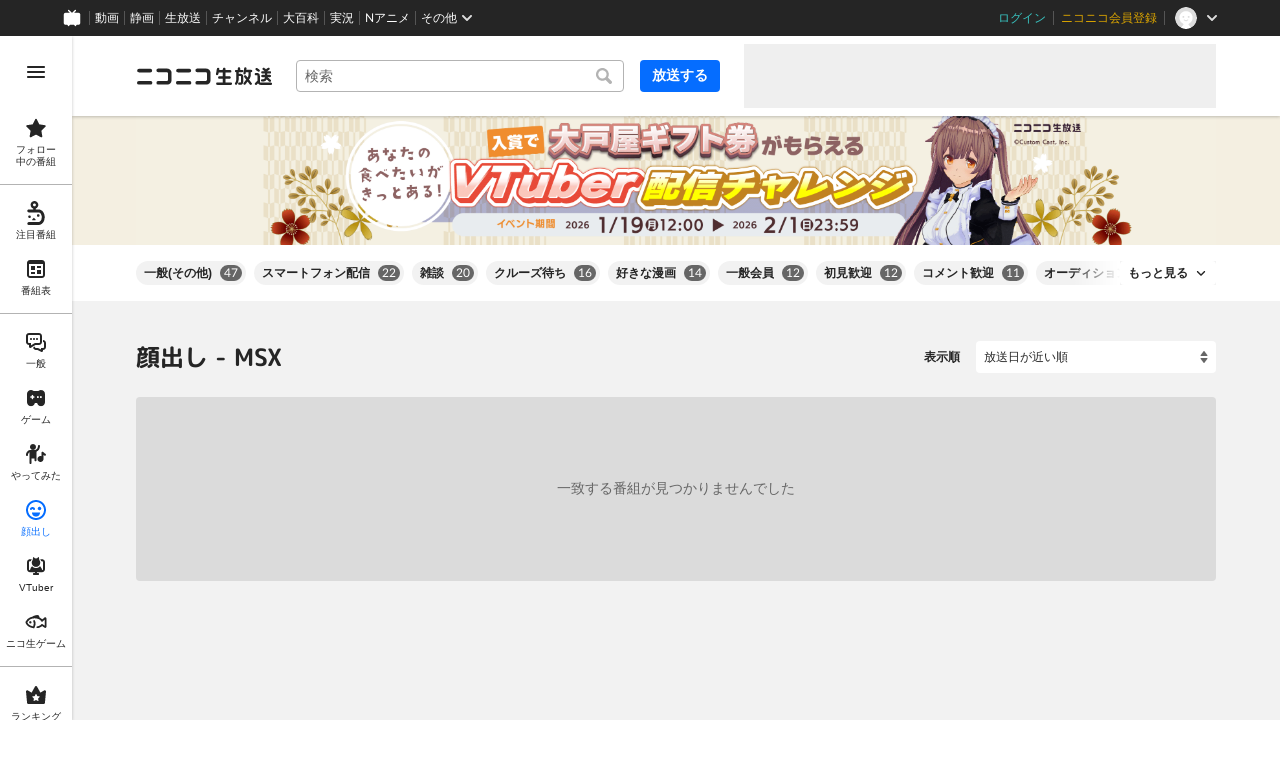

--- FILE ---
content_type: application/javascript
request_url: https://nicolive.cdn.nimg.jp/relive/recent/scripts/nico.51b3054f4e.js
body_size: 144142
content:
"use strict";(globalThis.webpackChunk_nicolive_pc_recent_cc=globalThis.webpackChunk_nicolive_pc_recent_cc||[]).push([["411"],{8121(e){e.exports={"overlay-area":"___overlay-area___FNo_C overlay-area",overlayArea:"___overlay-area___FNo_C overlay-area"}},88626(e){e.exports={anchor:"___anchor___HAgXv anchor","symbol-mark":"___symbol-mark___GwJ_N symbol-mark",symbolMark:"___symbol-mark___GwJ_N symbol-mark","inner-content":"___inner-content___mo6wh inner-content",innerContent:"___inner-content___mo6wh inner-content"}},65990(e){e.exports={balloon:"___balloon___JG16L balloon"}},93830(e){e.exports={"checkbox-control":"___checkbox-control___W9YhT",checkboxControl:"___checkbox-control___W9YhT",target:"___target___fdVjJ",label:"___label___nehJQ",help:"___help___sdDJb"}},65225(e){e.exports={header:"___header___zfM2q",heading:"___heading___PdQqf"}},95834(e){e.exports={"alert-dialog":"___alert-dialog___H7_pQ",alertDialog:"___alert-dialog___H7_pQ",header:"___header___TgjXO ___header___zfM2q",message:"___message___q485b","content-area":"___content-area___RiQjJ",contentArea:"___content-area___RiQjJ",controller:"___controller___L1Elt ___controller___yUmzJ"}},86847(e){e.exports={"action-menu":"___action-menu___kE7nH",actionMenu:"___action-menu___kE7nH",item:"___item___Lo8IB","close-button":"___close-button___PeGDN",closeButton:"___close-button___PeGDN"}},34020(e){e.exports={controller:"___controller___yUmzJ","suppression-control":"___suppression-control___WwZFu ___checkbox-control___W9YhT",suppressionControl:"___suppression-control___WwZFu ___checkbox-control___W9YhT","menu-area":"___menu-area___DyEBZ",menuArea:"___menu-area___DyEBZ","link-menu":"___link-menu___DZbtW ___link-menu___g7z75",linkMenu:"___link-menu___DZbtW ___link-menu___g7z75","action-menu":"___action-menu___jfgwn ___action-menu___kE7nH",actionMenu:"___action-menu___jfgwn ___action-menu___kE7nH"}},60987(e){e.exports={"link-menu":"___link-menu___g7z75",linkMenu:"___link-menu___g7z75",item:"___item___exu68","item-content":"___item-content___IhupF",itemContent:"___item-content___IhupF"}},70804(e){e.exports={image:"___image___csp3G image",resource:"___resource___Rvz1I resource"}},44796(e){e.exports={"notification-bar":"___notification-bar___LFRTS notification-bar",notificationBar:"___notification-bar___LFRTS notification-bar"}},68254(e){e.exports={pagination:"___pagination___Uxu4t pagination",score:"___score___Fhtp_ score",navigation:"___navigation___Efop7 navigation",ellipsis:"___ellipsis___IadIy ellipsis","page-selector":"___page-selector___k5z0X page-selector",pageSelector:"___page-selector___k5z0X page-selector"}},17270(e){e.exports={header:"___header___mJYqN header",heading:"___heading___Lz6cB heading"}},75382(e){e.exports={section:"___section___zeuXq section",header:"___header___ZXpRr header"}},51700(e){e.exports={"snack-bar":"___snack-bar___z_1sg",snackBar:"___snack-bar___z_1sg"}},66908(e){e.exports={"tooltip-layer":"___tooltip-layer___qdOIV tooltip-layer",tooltipLayer:"___tooltip-layer___qdOIV tooltip-layer",tooltip:"___tooltip___W8NzW tooltip"}},60774(e){e.exports={header:"___header___Fq8k0 header"}},93880(e){e.exports={"window-panel":"___window-panel___HKLR8 window-panel",windowPanel:"___window-panel___HKLR8 window-panel",header:"___header___ehCOZ header ga-ns-header ___header___Fq8k0 header"}},85039(e){e.exports={"forward-controller":"___forward-controller___kEt7b",forwardController:"___forward-controller___kEt7b","forward-button":"___forward-button___UEdh8",forwardButton:"___forward-button___UEdh8","forward-anchor":"___forward-anchor___ttJsB",forwardAnchor:"___forward-anchor___ttJsB","skip-button":"___skip-button___Ejo48",skipButton:"___skip-button___Ejo48","suppression-control":"___suppression-control___J4MxL ___suppression-control___qf9YI",suppressionControl:"___suppression-control___J4MxL ___suppression-control___qf9YI"}},90598(e){e.exports={"color-theme-setting-menu":"___color-theme-setting-menu___AUuls",colorThemeSettingMenu:"___color-theme-setting-menu___AUuls",button:"___button___pMRyI ga-format-dataItemName"}},43492(e){e.exports={"follow-toggle-form":"___follow-toggle-form___xNp5x follow-toggle-form",followToggleForm:"___follow-toggle-form___xNp5x follow-toggle-form","follow-status":"___follow-status____sEOr follow-status",followStatus:"___follow-status____sEOr follow-status","toggle-button":"___toggle-button___fMwAg toggle-button",toggleButton:"___toggle-button___fMwAg toggle-button"}},61504(e){e.exports={"toggle-button":"___toggle-button___EqR1V toggle-button",toggleButton:"___toggle-button___EqR1V toggle-button"}},77440(e){e.exports={"message-window-panel":"___message-window-panel___HyNEr message-window-panel",messageWindowPanel:"___message-window-panel___HyNEr message-window-panel"}},8870(e){e.exports={"result-information":"___result-information___ocoKd result-information",resultInformation:"___result-information___ocoKd result-information"}},3440(e){e.exports={item:"___item___U8f60 item","inner-content":"___inner-content___ky6DP inner-content",innerContent:"___inner-content___ky6DP inner-content",note:"___note___TRDEF note","action-button":"___action-button___qg7Tp action-button",actionButton:"___action-button___qg7Tp action-button"}},50861(e){e.exports={"list-box":"___list-box___Yv1Au list-box",listBox:"___list-box___Yv1Au list-box",item:"___item___Aq6_4 ga-role-button-item item ___item___U8f60 item"}},72884(e){e.exports={"search-word-combo-box":"___search-word-combo-box___EkvSD search-box",searchWordComboBox:"___search-word-combo-box___EkvSD search-box","popup-area":"___popup-area___rbC2y popup-area",popupArea:"___popup-area___rbC2y popup-area","text-box":"___text-box___jU0U8 text-box ___text-box___xg3pr text-box",textBox:"___text-box___jU0U8 text-box ___text-box___xg3pr text-box","list-box":"___list-box___JyE4p list-box ga-ns-list-box ___list-box___Yv1Au list-box",listBox:"___list-box___JyE4p list-box ga-ns-list-box ___list-box___Yv1Au list-box"}},51275(e){e.exports={"text-box":"___text-box___xg3pr text-box",textBox:"___text-box___xg3pr text-box","clear-button":"___clear-button___BDCPt clear-button",clearButton:"___clear-button___BDCPt clear-button"}},18216(e){e.exports={"search-word-send-form":"___search-word-send-form___BUven search-form",searchWordSendForm:"___search-word-send-form___BUven search-form","combo-box":"___combo-box___EYol8 combo-box ___search-word-combo-box___EkvSD search-box",comboBox:"___combo-box___EYol8 combo-box ___search-word-combo-box___EkvSD search-box","search-button":"___search-button___deRFf search-button",searchButton:"___search-button___deRFf search-button"}},60877(e){e.exports={information:"___information___XQDvg information","name-label":"___name-label___ciRIO name-label ___tag-name-label___Hjn6K tag-name-label",nameLabel:"___name-label___ciRIO name-label ___tag-name-label___Hjn6K tag-name-label","nicopedia-article-anchor":"___nicopedia-article-anchor___EBIul nicopedia-article-anchor",nicopediaArticleAnchor:"___nicopedia-article-anchor___EBIul nicopedia-article-anchor"}},99822(e){e.exports={counter:"___counter___L2who counter",label:"___label___cZ0mv label",number:"___number___rbJFK number"}},63179(e){e.exports={"statistics-information":"___statistics-information___dY7Ul statistics-information",statisticsInformation:"___statistics-information___dY7Ul statistics-information","follower-counter":"___follower-counter___CtYG7 follower-counter",followerCounter:"___follower-counter___CtYG7 follower-counter","onair-program-counter":"___onair-program-counter___0ie4P onair-program-counter",onairProgramCounter:"___onair-program-counter___0ie4P onair-program-counter"}},76195(e){e.exports={"tag-card":"___tag-card___zhz9m tag-card",tagCard:"___tag-card___zhz9m tag-card",information:"___information___MeAlT information ga-ns-information ___information___XQDvg information","statistics-information":"___statistics-information___zdlGT statistics-information ___statistics-information___dY7Ul statistics-information",statisticsInformation:"___statistics-information___zdlGT statistics-information ___statistics-information___dY7Ul statistics-information"}},69499(e){e.exports={"tag-name-label":"___tag-name-label___Hjn6K tag-name-label",tagNameLabel:"___tag-name-label___Hjn6K tag-name-label",text:"___text___b1onZ text"}},86260(e){e.exports={expander:"___expander___SWYBP expander","expand-button":"___expand-button___J68LA expand-button",expandButton:"___expand-button___J68LA expand-button"}},72141(e){e.exports={"tips-section":"___tips-section___bF60R tips-section ___section___zeuXq section",tipsSection:"___tips-section___bF60R tips-section ___section___zeuXq section",anchor:"___anchor___n8F23 anchor"}},80824(e){e.exports={"url-share-menu":"___url-share-menu___uzPJh url-share-menu",urlShareMenu:"___url-share-menu___uzPJh url-share-menu",item:"___item___sLycn item","facebook-share-anchor":"___facebook-share-anchor___Kw8rM facebook-share-anchor clickable-area",facebookShareAnchor:"___facebook-share-anchor___Kw8rM facebook-share-anchor clickable-area","twitter-tweet-anchor":"___twitter-tweet-anchor___vPpks twitter-tweet-anchor clickable-area",twitterTweetAnchor:"___twitter-tweet-anchor___vPpks twitter-tweet-anchor clickable-area","line-send-anchor":"___line-send-anchor___ty45Z line-send-anchor clickable-area",lineSendAnchor:"___line-send-anchor___ty45Z line-send-anchor clickable-area","url-copy-button":"___url-copy-button___n4HT8 url-copy-button clickable-area",urlCopyButton:"___url-copy-button___n4HT8 url-copy-button clickable-area"}},88399(e){e.exports={"ad-banner":"___ad-banner___SziGl",adBanner:"___ad-banner___SziGl"}},67611(e){e.exports={"ad-billboard":"___ad-billboard___OHk0g",adBillboard:"___ad-billboard___OHk0g",billboard:"___billboard___eu39e ga-ns-banner","close-button":"___close-button___ktBK7",closeButton:"___close-button___ktBK7"}},56381(e){e.exports={label:"___label___fiDK1","broadcast-request-counter":"___broadcast-request-counter___UqbbV",broadcastRequestCounter:"___broadcast-request-counter___UqbbV",number:"___number___DSnb2"}},78705(e){e.exports={"broadcast-request-thanks-message-balloon":"___broadcast-request-thanks-message-balloon___aS1In broadcast-request-thanks-message-balloon ___balloon___JG16L balloon",broadcastRequestThanksMessageBalloon:"___broadcast-request-thanks-message-balloon___aS1In broadcast-request-thanks-message-balloon ___balloon___JG16L balloon","action-control-area":"___action-control-area___OYlFL",actionControlArea:"___action-control-area___OYlFL","main-button":"___main-button___iJyge",mainButton:"___main-button___iJyge"}},42028(e){e.exports={"creator-support-supporter-registration-anchor":"___creator-support-supporter-registration-anchor___qeUwp",creatorSupportSupporterRegistrationAnchor:"___creator-support-supporter-registration-anchor___qeUwp"}},83006(e){e.exports={"konomi-tag-card-list":"___konomi-tag-card-list___QedJA konomi-tag-card-list ___tag-card-list___Vznq4 tag-card-list",konomiTagCardList:"___konomi-tag-card-list___QedJA konomi-tag-card-list ___tag-card-list___Vznq4 tag-card-list",item:"___item___qitdz item ___item___lw5vP item","konomi-tag-card":"___konomi-tag-card___BVd2N konomi-tag-card ga-ns-konomi-tag-card ___konomi-tag-card___CsU9G konomi-tag-card ___tag-card___ahQoN tag-card",konomiTagCard:"___konomi-tag-card___BVd2N konomi-tag-card ga-ns-konomi-tag-card ___konomi-tag-card___CsU9G konomi-tag-card ___tag-card___ahQoN tag-card"}},10952(e){e.exports={"konomi-tag-card":"___konomi-tag-card___CsU9G konomi-tag-card",konomiTagCard:"___konomi-tag-card___CsU9G konomi-tag-card","follow-toggle-form":"___follow-toggle-form___Y9JkV follow-toggle-form ___konomi-tag-follow-toggle-form___Hrno8 konomi-tag-follow-toggle-form",followToggleForm:"___follow-toggle-form___Y9JkV follow-toggle-form ___konomi-tag-follow-toggle-form___Hrno8 konomi-tag-follow-toggle-form","nicopedia-article-anchor":"___nicopedia-article-anchor___pj6O3 nicopedia-article-anchor",nicopediaArticleAnchor:"___nicopedia-article-anchor___pj6O3 nicopedia-article-anchor"}},5336(e){e.exports={"konomi-tag-follow-toggle-form":"___konomi-tag-follow-toggle-form___Hrno8 konomi-tag-follow-toggle-form",konomiTagFollowToggleForm:"___konomi-tag-follow-toggle-form___Hrno8 konomi-tag-follow-toggle-form","follow-status":"___follow-status___O4Htk follow-status",followStatus:"___follow-status___O4Htk follow-status","toggle-button":"___toggle-button___i4Atw toggle-button ___toggle-button___R3T3n toggle-button",toggleButton:"___toggle-button___i4Atw toggle-button ___toggle-button___R3T3n toggle-button","symbol-mark":"___symbol-mark___DuhUR",symbolMark:"___symbol-mark___DuhUR"}},88403(e){e.exports={"toggle-button":"___toggle-button___R3T3n toggle-button",toggleButton:"___toggle-button___R3T3n toggle-button"}},4352(e){e.exports={"konomi-tag-follow-tool":"___konomi-tag-follow-tool___y5RW1 ___window-panel___HKLR8 window-panel",konomiTagFollowTool:"___konomi-tag-follow-tool___y5RW1 ___window-panel___HKLR8 window-panel","tab-panel":"___tab-panel___DESgc ga-ns-tab-panel ___tab-panel___gmpfd tab-panel",tabPanel:"___tab-panel___DESgc ga-ns-tab-panel ___tab-panel___gmpfd tab-panel"}},83403(e){e.exports={"edit-panel":"___edit-panel___pT684",editPanel:"___edit-panel___pT684","tag-list":"___tag-list___BaFA1 ___konomi-tag-card-list___QedJA konomi-tag-card-list ___tag-card-list___Vznq4 tag-card-list",tagList:"___tag-list___BaFA1 ___konomi-tag-card-list___QedJA konomi-tag-card-list ___tag-card-list___Vznq4 tag-card-list","result-information":"___result-information___t8uLn ___konomi-tag-fetch-result-information___dn_pI konomi-tag-fetch-result-information",resultInformation:"___result-information___t8uLn ___konomi-tag-fetch-result-information___dn_pI konomi-tag-fetch-result-information"}},57933(e){e.exports={"konomi-tag-list-section":"___konomi-tag-list-section___vTzqf ga-ns-konomi-tag-list-section ___user-konomi-tag-list-section___oVvEh user-konomi-tag-list-section",konomiTagListSection:"___konomi-tag-list-section___vTzqf ga-ns-konomi-tag-list-section ___user-konomi-tag-list-section___oVvEh user-konomi-tag-list-section","register-panel":"___register-panel___sdCNj",registerPanel:"___register-panel___sdCNj","search-area":"___search-area___HJo3f ___overlay-area___FNo_C overlay-area",searchArea:"___search-area___HJo3f ___overlay-area___FNo_C overlay-area","search-box":"___search-box___ij7aI ga-ns-search-box ___konomi-tag-search-box___of6Q7 ___search-word-combo-box___EkvSD search-box",searchBox:"___search-box___ij7aI ga-ns-search-box ___konomi-tag-search-box___of6Q7 ___search-word-combo-box___EkvSD search-box","description-message":"___description-message___JPzB3",descriptionMessage:"___description-message___JPzB3",overlay:"___overlay___vFZwQ","restriction-message":"___restriction-message___n3Vlj",restrictionMessage:"___restriction-message___n3Vlj"}},20757(e){e.exports={score:"___score___vCAmr",value:"___value___bCobS","max-value":"___max-value___fC5aj",maxValue:"___max-value___fC5aj",separator:"___separator___Mw9zI"}},91163(e){e.exports={"scoring-tab-item":"___scoring-tab-item___MF4dc",scoringTabItem:"___scoring-tab-item___MF4dc",label:"___label___ep7ed",score:"___score___oRmRX ___score___vCAmr"}},71248(e){e.exports={"tab-panel":"___tab-panel___gmpfd tab-panel",tabPanel:"___tab-panel___gmpfd tab-panel","tab-list":"___tab-list___rlize tab-list",tabList:"___tab-list___rlize tab-list","tab-area":"___tab-area___b49eL",tabArea:"___tab-area___b49eL",tab:"___tab___wjdaq tab",panel:"___panel___Dx7UI panel","register-tab":"___register-tab___NKngg register-tab ___tab___wjdaq tab",registerTab:"___register-tab___NKngg register-tab ___tab___wjdaq tab","edit-tab":"___edit-tab___y8tyx ___scoring-tab-item___MF4dc edit-tab ___tab___wjdaq tab",editTab:"___edit-tab___y8tyx ___scoring-tab-item___MF4dc edit-tab ___tab___wjdaq tab","register-panel":"___register-panel___oh3MZ register-panel ga-ns-register-panel ___register-panel___sdCNj ___panel___Dx7UI panel",registerPanel:"___register-panel___oh3MZ register-panel ga-ns-register-panel ___register-panel___sdCNj ___panel___Dx7UI panel","edit-panel":"___edit-panel___yzccc edit-panel ga-ns-edit-panel ___edit-panel___pT684 ___panel___Dx7UI panel",editPanel:"___edit-panel___yzccc edit-panel ga-ns-edit-panel ___edit-panel___pT684 ___panel___Dx7UI panel"}},99702(e){e.exports={"forward-button":"___forward-button___IlZrN",forwardButton:"___forward-button___IlZrN","forward-anchor":"___forward-anchor___hqfGh",forwardAnchor:"___forward-anchor___hqfGh",controller:"___controller___h3FBO","skip-button":"___skip-button___tn8NS",skipButton:"___skip-button___tn8NS","suppression-control":"___suppression-control___uyZtX ___suppression-control___r6t3v",suppressionControl:"___suppression-control___uyZtX ___suppression-control___r6t3v"}},90969(e){e.exports={"suppression-control":"___suppression-control___r6t3v",suppressionControl:"___suppression-control___r6t3v",target:"___target___cYmP8",label:"___label___ZXRuN"}},53312(e){e.exports={"konomi-tag-promotion-panel":"___konomi-tag-promotion-panel___usVrG ga-ns-konomi-tag-promotion-panel",konomiTagPromotionPanel:"___konomi-tag-promotion-panel___usVrG ga-ns-konomi-tag-promotion-panel",controller:"___controller___AJd02 ___controller___h3FBO"}},91416(e){e.exports={"konomi-tag-search-box":"___konomi-tag-search-box___of6Q7 ___search-word-combo-box___EkvSD search-box",konomiTagSearchBox:"___konomi-tag-search-box___of6Q7 ___search-word-combo-box___EkvSD search-box","popup-area":"___popup-area___Wf5so popup-area",popupArea:"___popup-area___Wf5so popup-area","text-box":"___text-box___WSmGU ___text-box___jU0U8 text-box ___text-box___xg3pr text-box",textBox:"___text-box___WSmGU ___text-box___jU0U8 text-box ___text-box___xg3pr text-box",panel:"___panel___v8gCI ___panel___WUJYS panel"}},53346(e){e.exports={panel:"___panel___WUJYS panel","list-box":"___list-box___a2vk8 list-box ___list-box___Yv1Au list-box",listBox:"___list-box___a2vk8 list-box ___list-box___Yv1Au list-box","result-information":"___result-information___FBnZz ga-ns-result-information ___result-information___gsQ92",resultInformation:"___result-information___FBnZz ga-ns-result-information ___result-information___gsQ92"}},73353(e){e.exports={"result-information":"___result-information___gsQ92",resultInformation:"___result-information___gsQ92"}},29460(e){e.exports={"konomi-tag-widget":"___konomi-tag-widget___cTIHG konomi-tag-widget",konomiTagWidget:"___konomi-tag-widget___cTIHG konomi-tag-widget",expander:"___expander___oJH8w expander ___expander___SWYBP expander","tag-list":"___tag-list___yHV1X tag-list ___konomi-tag-card-list___QedJA konomi-tag-card-list ___tag-card-list___Vznq4 tag-card-list",tagList:"___tag-list___yHV1X tag-list ___konomi-tag-card-list___QedJA konomi-tag-card-list ___tag-card-list___Vznq4 tag-card-list","expand-absorber":"___expand-absorber___ORd1h",expandAbsorber:"___expand-absorber___ORd1h"}},46661(e){e.exports={"common-header":"___common-header___M5Sv_",commonHeader:"___common-header___M5Sv_"}},76665(e){e.exports={"nicoad-program-card":"___nicoad-program-card___lbFVY nicoad-program-card",nicoadProgramCard:"___nicoad-program-card___lbFVY nicoad-program-card","nicoad-frame":"___nicoad-frame___N0_XY nicoad-frame ___nicoad-frame___roJM0 nicoad-frame",nicoadFrame:"___nicoad-frame___N0_XY nicoad-frame ___nicoad-frame___roJM0 nicoad-frame","preview-area":"___preview-area___P3BMq preview-area",previewArea:"___preview-area___P3BMq preview-area",preview:"___preview___XVYsP preview ___program-preview___C1Fg8 program-preview","content-area":"___content-area___inogf content-area",contentArea:"___content-area___inogf content-area","program-information-area":"___program-information-area___jE7cw program-information-area",programInformationArea:"___program-information-area___jE7cw program-information-area","program-summary":"___program-summary___xhaZE program-summary ___program-summary___ATbRd program-summary",programSummary:"___program-summary___xhaZE program-summary ___program-summary___ATbRd program-summary","program-provider-card":"___program-provider-card___jkcvC program-provider-card ___program-provider-card___l93b7 program-provider-card",programProviderCard:"___program-provider-card___jkcvC program-provider-card ___program-provider-card___l93b7 program-provider-card","program-statistics":"___program-statistics___X0umR program-statistics ___program-statistics___CG5uu program-statistics",programStatistics:"___program-statistics___X0umR program-statistics ___program-statistics___CG5uu program-statistics","nicoad-statistics-section":"___nicoad-statistics-section___SMtIa nicoad-statistics-section ___nicoad-statistics-section___Zbuwt nicoad-statistics-section",nicoadStatisticsSection:"___nicoad-statistics-section___SMtIa nicoad-statistics-section ___nicoad-statistics-section___Zbuwt nicoad-statistics-section"}},31215(e){e.exports={message:"___message___CWH_B message","inner-content":"___inner-content___DhgLg inner-content",innerContent:"___inner-content___DhgLg inner-content","symbol-mark":"___symbol-mark___ECA7w symbol-mark",symbolMark:"___symbol-mark___ECA7w symbol-mark"}},86846(e){e.exports={"nicoad-frame":"___nicoad-frame___roJM0 nicoad-frame",nicoadFrame:"___nicoad-frame___roJM0 nicoad-frame","content-area":"___content-area___k7OJ2 content-area",contentArea:"___content-area___k7OJ2 content-area",message:"___message___ul3HW message ___message___CWH_B message","symbol-mark":"___symbol-mark___I_lgE symbol-mark",symbolMark:"___symbol-mark___I_lgE symbol-mark"}},12588(e){e.exports={"nicoad-statistics-section":"___nicoad-statistics-section___Zbuwt nicoad-statistics-section",nicoadStatisticsSection:"___nicoad-statistics-section___Zbuwt nicoad-statistics-section",heading:"___heading___rrADj heading","nicoad-provider-summary":"___nicoad-provider-summary___ogp5J nicoad-provider-summary ___user-summary-section___FyAyO user-summary-section",nicoadProviderSummary:"___nicoad-provider-summary___ogp5J nicoad-provider-summary ___user-summary-section___FyAyO user-summary-section","message-area":"___message-area___EQZTg message-area",messageArea:"___message-area___EQZTg message-area","nicoad-count":"___nicoad-count___mE_wA nicoad-count",nicoadCount:"___nicoad-count___mE_wA nicoad-count",message:"___message___L82aC message"}},79992(e){e.exports={"nicopedia-article-anchor":"___nicopedia-article-anchor___jqOv5 nicopedia-article-anchor",nicopediaArticleAnchor:"___nicopedia-article-anchor___jqOv5 nicopedia-article-anchor"}},18236(e){e.exports={"program-broadcast-start-anchor":"___program-broadcast-start-anchor___k9Orm",programBroadcastStartAnchor:"___program-broadcast-start-anchor___k9Orm","broadcast-request-counter":"___broadcast-request-counter___Fy_tM ___broadcast-request-counter___UqbbV",broadcastRequestCounter:"___broadcast-request-counter___Fy_tM ___broadcast-request-counter___UqbbV","rookie-time-status-indicator":"___rookie-time-status-indicator___e1DGI ___rookie-time-status-indicator___C9hCd",rookieTimeStatusIndicator:"___rookie-time-status-indicator___e1DGI ___rookie-time-status-indicator___C9hCd"}},17530(e){e.exports={"konomi-tag-match-counter":"___konomi-tag-match-counter___mGT3I konomi-tag-match-counter",konomiTagMatchCounter:"___konomi-tag-match-counter___mGT3I konomi-tag-match-counter",label:"___label___bvzEP label",number:"___number___RYHRV number",separator:"___separator___BkTXj separator"}},75738(e){e.exports={"program-provider-card":"___program-provider-card___l93b7 program-provider-card",programProviderCard:"___program-provider-card___l93b7 program-provider-card",information:"___information___ysrAt information","thumbnail-image":"___thumbnail-image___efMoi thumbnail-image ___thumbnail-image___lupay thumbnail-image",thumbnailImage:"___thumbnail-image___efMoi thumbnail-image ___thumbnail-image___lupay thumbnail-image","name-label":"___name-label___V_xeM name-label",nameLabel:"___name-label___V_xeM name-label","konomi-tag-match-counter":"___konomi-tag-match-counter___E_0XB konomi-tag-match-counter ___konomi-tag-match-counter___mGT3I konomi-tag-match-counter",konomiTagMatchCounter:"___konomi-tag-match-counter___E_0XB konomi-tag-match-counter ___konomi-tag-match-counter___mGT3I konomi-tag-match-counter","konomi-tag-list":"___konomi-tag-list___VC2eU konomi-tag-list ___konomi-tag-card-list___QedJA konomi-tag-card-list ___tag-card-list___Vznq4 tag-card-list",konomiTagList:"___konomi-tag-list___VC2eU konomi-tag-list ___konomi-tag-card-list___QedJA konomi-tag-card-list ___tag-card-list___Vznq4 tag-card-list","other-programs-anchor":"___other-programs-anchor___tvFwG other-programs-anchor",otherProgramsAnchor:"___other-programs-anchor___tvFwG other-programs-anchor"}},70538(e){e.exports={"thumbnail-image":"___thumbnail-image___lupay thumbnail-image",thumbnailImage:"___thumbnail-image___lupay thumbnail-image",wrapper:"___wrapper___zVFox wrapper",resource:"___resource___yrB_V resource"}},44300(e){e.exports={"program-provider-type-label":"___program-provider-type-label___iKbuZ program-provider-type-label",programProviderTypeLabel:"___program-provider-type-label___iKbuZ program-provider-type-label"}},94711(e){e.exports={"program-tag-card-list":"___program-tag-card-list___RoznZ program-tag-card-list ___tag-card-list___Vznq4 tag-card-list",programTagCardList:"___program-tag-card-list___RoznZ program-tag-card-list ___tag-card-list___Vznq4 tag-card-list",item:"___item___nx1Lu item ___item___lw5vP item","program-tag-card":"___program-tag-card___pDrr2 program-tag-card ___program-tag-card___X3Yod program-tag-card ___tag-card___ahQoN tag-card",programTagCard:"___program-tag-card___pDrr2 program-tag-card ___program-tag-card___X3Yod program-tag-card ___tag-card___ahQoN tag-card"}},21617(e){e.exports={"program-tag-card":"___program-tag-card___X3Yod program-tag-card",programTagCard:"___program-tag-card___X3Yod program-tag-card","name-label":"___name-label___cESUD name-label ___tag-name-label___Hjn6K tag-name-label",nameLabel:"___name-label___cESUD name-label ___tag-name-label___Hjn6K tag-name-label","nicopedia-article-anchor":"___nicopedia-article-anchor___IgCto nicopedia-article-anchor",nicopediaArticleAnchor:"___nicopedia-article-anchor___IgCto nicopedia-article-anchor","category-icon":"___category-icon___VsuUb category-icon",categoryIcon:"___category-icon___VsuUb category-icon","lock-toggle-button":"___lock-toggle-button___hgxT8 lock-toggle-button tooltip-target",lockToggleButton:"___lock-toggle-button___hgxT8 lock-toggle-button tooltip-target","delete-button":"___delete-button___OQT8f delete-button tooltip-target",deleteButton:"___delete-button___OQT8f delete-button tooltip-target"}},53205(e){e.exports={"program-tag-widget":"___program-tag-widget___EvVME program-tag-widget",programTagWidget:"___program-tag-widget___EvVME program-tag-widget",expander:"___expander___xKOvd expander ___expander___SWYBP expander","tag-list":"___tag-list___kku6f tag-list ___program-tag-card-list___RoznZ program-tag-card-list ___tag-card-list___Vznq4 tag-card-list",tagList:"___tag-list___kku6f tag-list ___program-tag-card-list___RoznZ program-tag-card-list ___tag-card-list___Vznq4 tag-card-list","expand-absorber":"___expand-absorber___A0MDi",expandAbsorber:"___expand-absorber___A0MDi"}},59242(e){e.exports={"program-timeshift-notification-bar":"___program-timeshift-notification-bar___Biqkz ___notification-bar___LFRTS notification-bar",programTimeshiftNotificationBar:"___program-timeshift-notification-bar___Biqkz ___notification-bar___LFRTS notification-bar"}},29243(e){e.exports={body:"___body___g8Cth",subject:"___subject___ZLDN7",message:"___message___d8Pd_","program-information":"___program-information___wQ5yd",programInformation:"___program-information___wQ5yd","control-area":"___control-area___qvP3B",controlArea:"___control-area___qvP3B","login-button":"___login-button___NQT69 login-anchor",loginButton:"___login-button___NQT69 login-anchor","premium-member-register-button":"___premium-member-register-button___qmxfO premium-member-register-anchor",premiumMemberRegisterButton:"___premium-member-register-button___qmxfO premium-member-register-anchor","reservation-overwrite-button":"___reservation-overwrite-button___GN9Xx reservation-overwrite-anchor",reservationOverwriteButton:"___reservation-overwrite-button___GN9Xx reservation-overwrite-anchor","reservation-delete-button":"___reservation-delete-button___GLkgq reservation-delete-anchor",reservationDeleteButton:"___reservation-delete-button___GLkgq reservation-delete-anchor","list-view-button":"___list-view-button___hQEJa list-view-anchor",listViewButton:"___list-view-button___hQEJa list-view-anchor","premium-appeal-message":"___premium-appeal-message___em8Vf ___premium-appeal-message___nNiDj",premiumAppealMessage:"___premium-appeal-message___em8Vf ___premium-appeal-message___nNiDj"}},5074(e){e.exports={"premium-appeal-message":"___premium-appeal-message___nNiDj",premiumAppealMessage:"___premium-appeal-message___nNiDj","inner-content":"___inner-content___bmNoq",innerContent:"___inner-content___bmNoq","symbol-mark":"___symbol-mark___ojNyy",symbolMark:"___symbol-mark___ojNyy"}},48718(e){e.exports={"program-timeshift-reservation-dialog":"___program-timeshift-reservation-dialog___ug9YV ga-ns-program-timeshift-reservation-dialog ___window-panel___HKLR8 window-panel",programTimeshiftReservationDialog:"___program-timeshift-reservation-dialog___ug9YV ga-ns-program-timeshift-reservation-dialog ___window-panel___HKLR8 window-panel",body:"___body___d3cE6 ___body___g8Cth"}},52313(e){e.exports={"program-card-list":"___program-card-list___Zr3Te program-card-list",programCardList:"___program-card-list___Zr3Te program-card-list",item:"___item____95J2 item","program-card":"___program-card___ySkhr ga-role-anchor-program-card program-card ___program-card___iuC7R program-card ga-ns-program-card",programCard:"___program-card___ySkhr ga-role-anchor-program-card program-card ___program-card___iuC7R program-card ga-ns-program-card"}},19151(e){e.exports={"checkbox-control":"___checkbox-control___jvlHH",checkboxControl:"___checkbox-control___jvlHH",target:"___target___zGy3A",label:"___label___F0jUK"}},92221(e){e.exports={"program-card":"___program-card___iuC7R program-card ga-ns-program-card",programCard:"___program-card___iuC7R program-card ga-ns-program-card","select-checkbox-control":"___select-checkbox-control___sbvAw select-checkbox-control ___checkbox-control___jvlHH",selectCheckboxControl:"___select-checkbox-control___sbvAw select-checkbox-control ___checkbox-control___jvlHH","nicoad-frame":"___nicoad-frame___GYWbC nicoad-frame ___nicoad-frame___roJM0 nicoad-frame",nicoadFrame:"___nicoad-frame___GYWbC nicoad-frame ___nicoad-frame___roJM0 nicoad-frame",preview:"___preview___UONKn preview ___program-preview___C1Fg8 program-preview","content-area":"___content-area___wMwl6 content-area",contentArea:"___content-area___wMwl6 content-area","menu-area":"___menu-area___aIySn menu-area",menuArea:"___menu-area___aIySn menu-area","menu-popup-control":"___menu-popup-control___AjYIX menu-popup-control ___program-menu-popup-control___jQSKl program-menu-popup-control",menuPopupControl:"___menu-popup-control___AjYIX menu-popup-control ___program-menu-popup-control___jQSKl program-menu-popup-control","menu-button":"___menu-button___tdIK2 menu-button",menuButton:"___menu-button___tdIK2 menu-button","status-bar":"___status-bar___Jamks status-bar ___status-bar___HJez7 status-bar",statusBar:"___status-bar___Jamks status-bar ___status-bar___HJez7 status-bar","program-summary":"___program-summary___PzCtd program-summary ___program-summary___ATbRd program-summary",programSummary:"___program-summary___PzCtd program-summary ___program-summary___ATbRd program-summary","program-provider-card":"___program-provider-card___TxJNS program-provider-card ___program-provider-card___l93b7 program-provider-card",programProviderCard:"___program-provider-card___TxJNS program-provider-card ___program-provider-card___l93b7 program-provider-card","program-recommend-reason-label":"___program-recommend-reason-label___k5MgK program-recommend-reason-label",programRecommendReasonLabel:"___program-recommend-reason-label___k5MgK program-recommend-reason-label","expiration-area":"___expiration-area___U6UdL expiration-area",expirationArea:"___expiration-area___U6UdL expiration-area","expiration-date":"___expiration-date___hNTb_ expiration-date",expirationDate:"___expiration-date___hNTb_ expiration-date","expiration-attention-message":"___expiration-attention-message___BKeMA expiration-attention-message",expirationAttentionMessage:"___expiration-attention-message___BKeMA expiration-attention-message","action-area":"___action-area___p3BXt action-area",actionArea:"___action-area___p3BXt action-area"}},31601(e){e.exports={"status-bar":"___status-bar___HJez7 status-bar",statusBar:"___status-bar___HJez7 status-bar",label:"___label___qf4LD label",status:"___status___Hic7A ___label___qf4LD label status","start-at":"___start-at___vrkUa ___label___qf4LD label start-at",startAt:"___start-at___vrkUa ___label___qf4LD label start-at","end-at":"___end-at___mkttL ___label___qf4LD label end-at",endAt:"___end-at___mkttL ___label___qf4LD label end-at",duration:"___duration___HVPcb ___label___qf4LD label duration","program-label-list":"___program-label-list___Ensdi program-label-list ___program-label-list___Okk7c program-label-list",programLabelList:"___program-label-list___Ensdi program-label-list ___program-label-list___Okk7c program-label-list","program-statistics":"___program-statistics___jvPmO program-statistics ___program-statistics___CG5uu program-statistics",programStatistics:"___program-statistics___jvPmO program-statistics ___program-statistics___CG5uu program-statistics"}},39812(e){e.exports={"program-label-list":"___program-label-list___Okk7c program-label-list",programLabelList:"___program-label-list___Okk7c program-label-list","program-label":"___program-label___yPBqP program-label",programLabel:"___program-label___yPBqP program-label","program-status-label":"___program-status-label___m3NzE ___program-label___yPBqP program-label program-status-label",programStatusLabel:"___program-status-label___m3NzE ___program-label___yPBqP program-label program-status-label","program-provider-type-label":"___program-provider-type-label___D7SVn ___program-label___yPBqP program-label program-provider-type-label",programProviderTypeLabel:"___program-provider-type-label___D7SVn ___program-label___yPBqP program-label program-provider-type-label","limited-program-label":"___limited-program-label___szmP5 ___program-label___yPBqP program-label limited-program-label",limitedProgramLabel:"___limited-program-label___szmP5 ___program-label___yPBqP program-label limited-program-label","pay-program-label":"___pay-program-label___RM9wX ___program-label___yPBqP program-label pay-program-label",payProgramLabel:"___pay-program-label___RM9wX ___program-label___yPBqP program-label pay-program-label","video-premiere-label":"___video-premiere-label___v94gw ___program-label___yPBqP program-label video-premiere-label",videoPremiereLabel:"___video-premiere-label___v94gw ___program-label___yPBqP program-label video-premiere-label","program-category-type-label":"___program-category-type-label___ncG0w ___program-label___yPBqP program-label program-category-type-label",programCategoryTypeLabel:"___program-category-type-label___ncG0w ___program-label___yPBqP program-label program-category-type-label"}},61941(e){e.exports={pager:"___pager___cWxuo",score:"___score___L1ZaT",navigation:"___navigation___Vs9Hu","page-selector":"___page-selector___JMeIY",pageSelector:"___page-selector___JMeIY"}},36375(e){e.exports={"program-list-section":"___program-list-section___YlA_y program-list-section ___section___zSPXq section",programListSection:"___program-list-section___YlA_y program-list-section ___section___zSPXq section","paging-area":"___paging-area___yes2e paging-area",pagingArea:"___paging-area___yes2e paging-area",pager:"___pager___lclJJ pager ga-ns-pager ___pager___cWxuo","list-page-anchor":"___list-page-anchor___OTeSx list-page-anchor",listPageAnchor:"___list-page-anchor___OTeSx list-page-anchor","result-information":"___result-information___lLy2f result-information ___result-information___ocoKd result-information",resultInformation:"___result-information___lLy2f result-information ___result-information___ocoKd result-information","main-program-card":"___main-program-card___azFXn main-program-card ___program-card___iuC7R program-card ga-ns-program-card",mainProgramCard:"___main-program-card___azFXn main-program-card ___program-card___iuC7R program-card ga-ns-program-card","program-card-list":"___program-card-list___LVTaG program-card-list ___program-card-list___Zr3Te program-card-list",programCardList:"___program-card-list___LVTaG program-card-list ___program-card-list___Zr3Te program-card-list","tips-section":"___tips-section___Q02Yb tips-section",tipsSection:"___tips-section___Q02Yb tips-section","more-anchor":"___more-anchor___oqEmY more-anchor",moreAnchor:"___more-anchor___oqEmY more-anchor","load-button":"___load-button___xr5fx load-button",loadButton:"___load-button___xr5fx load-button",pagination:"___pagination___gQwGx pagination ___pagination___Uxu4t pagination"}},14573(e){e.exports={header:"___header___uiVc7 header",heading:"___heading___QKBwW heading",description:"___description___tqYdr description","related-anchor":"___related-anchor___TnVnl related-anchor",relatedAnchor:"___related-anchor___TnVnl related-anchor",counter:"___counter___iH_ZW counter","link-menu":"___link-menu___KAsh1 link-menu",linkMenu:"___link-menu___KAsh1 link-menu","list-controller":"___list-controller___bP2ML list-controller",listController:"___list-controller___bP2ML list-controller","navigation-area":"___navigation-area___Klcnq navigation-area",navigationArea:"___navigation-area___Klcnq navigation-area"}},1077(e){e.exports={section:"___section___zSPXq section",heading:"___heading___P35zk heading",header:"___header___daXI3 header"}},81234(e){e.exports={"program-menu-popup-control":"___program-menu-popup-control___jQSKl program-menu-popup-control",programMenuPopupControl:"___program-menu-popup-control___jQSKl program-menu-popup-control",target:"___target___BsEP3 target ___program-menu___Eqktz program-menu","toggle-button":"___toggle-button___Ayew9 toggle-button",toggleButton:"___toggle-button___Ayew9 toggle-button"}},27068(e){e.exports={"program-menu":"___program-menu___Eqktz program-menu",programMenu:"___program-menu___Eqktz program-menu","timeshift-reservation-button":"___timeshift-reservation-button___Cueml timeshift-reservation-button item-button",timeshiftReservationButton:"___timeshift-reservation-button___Cueml timeshift-reservation-button item-button","timeshift-reservation-delete-button":"___timeshift-reservation-delete-button___TDOK7 timeshift-reservation-delete-button item-button",timeshiftReservationDeleteButton:"___timeshift-reservation-delete-button___TDOK7 timeshift-reservation-delete-button item-button","watch-history-delete-button":"___watch-history-delete-button___RtMXf watch-history-delete-button item-button",watchHistoryDeleteButton:"___watch-history-delete-button___RtMXf watch-history-delete-button item-button","edit-button":"___edit-button___m11oM edit-button item-button",editButton:"___edit-button___m11oM edit-button item-button","reuse-anchor":"___reuse-anchor___UJ7rp reuse-anchor item-anchor",reuseAnchor:"___reuse-anchor___UJ7rp reuse-anchor item-anchor","end-button":"___end-button___Y1Jn6 end-button item-button",endButton:"___end-button___Y1Jn6 end-button item-button","delete-button":"___delete-button___zdI38 delete-button item-button",deleteButton:"___delete-button___zdI38 delete-button item-button","cpp-application-anchor":"___cpp-application-anchor___nb1Fj cpp-application-anchor item-anchor",cppApplicationAnchor:"___cpp-application-anchor___nb1Fj cpp-application-anchor item-anchor","content-tree-anchor":"___content-tree-anchor___g7WVO content-tree-anchor item-anchor",contentTreeAnchor:"___content-tree-anchor___g7WVO content-tree-anchor item-anchor","nicoad-history-anchor":"___nicoad-history-anchor____NlJT nicoad-history-anchor item-anchor",nicoadHistoryAnchor:"___nicoad-history-anchor____NlJT nicoad-history-anchor item-anchor","gift-history-anchor":"___gift-history-anchor___OxbOw gift-history-anchor item-anchor",giftHistoryAnchor:"___gift-history-anchor___OxbOw gift-history-anchor item-anchor","comment-data-download-button":"___comment-data-download-button___HHCEd comment-data-download-button item-button",commentDataDownloadButton:"___comment-data-download-button___HHCEd comment-data-download-button item-button","comment-data-download-anchor":"___comment-data-download-anchor____NKKy comment-data-download-anchor item-button",commentDataDownloadAnchor:"___comment-data-download-anchor____NKKy comment-data-download-anchor item-button","video-data-download-button":"___video-data-download-button___Rwfij video-data-download-button item-button",videoDataDownloadButton:"___video-data-download-button___Rwfij video-data-download-button item-button","blog-parts-button":"___blog-parts-button___G_lup blog-parts-button item-button",blogPartsButton:"___blog-parts-button___G_lup blog-parts-button item-button","url-reference-button":"___url-reference-button___vipcl url-reference-button item-button",urlReferenceButton:"___url-reference-button___vipcl url-reference-button item-button","url-copy-button":"___url-copy-button___SqU6b url-copy-button item-button",urlCopyButton:"___url-copy-button___SqU6b url-copy-button item-button","user-mute-button":"___user-mute-button___qiWBM user-mute-button item-button",userMuteButton:"___user-mute-button___qiWBM user-mute-button item-button","comment-allegation-button":"___comment-allegation-button___Idr4h comment-allegation-button item-button",commentAllegationButton:"___comment-allegation-button___Idr4h comment-allegation-button item-button","program-allegation-button":"___program-allegation-button___KQrRt program-allegation-button item-button",programAllegationButton:"___program-allegation-button___KQrRt program-allegation-button item-button","tag-allegation-button":"___tag-allegation-button___rOU04 tag-allegation-button item-button",tagAllegationButton:"___tag-allegation-button___rOU04 tag-allegation-button item-button","channel-mute-button":"___channel-mute-button___IEipj channel-mute-button item-button",channelMuteButton:"___channel-mute-button___IEipj channel-mute-button item-button","program-provider-unmute-button":"___program-provider-unmute-button___thm6D program-provider-unmute-button item-button",programProviderUnmuteButton:"___program-provider-unmute-button___thm6D program-provider-unmute-button item-button","url-share-menu":"___url-share-menu___bkaOe url-share-menu ga-ns-url-share-menu ___url-share-menu___uzPJh url-share-menu",urlShareMenu:"___url-share-menu___bkaOe url-share-menu ga-ns-url-share-menu ___url-share-menu___uzPJh url-share-menu","account-settings-anchor":"___account-settings-anchor___TZA5e account-settings-anchor item-anchor",accountSettingsAnchor:"___account-settings-anchor___TZA5e account-settings-anchor item-anchor"}},66638(e){e.exports={"program-navigation-tool":"___program-navigation-tool___UPGtY program-navigation-tool",programNavigationTool:"___program-navigation-tool___UPGtY program-navigation-tool","search-form":"___search-form___WrtiM search-form ___search-word-send-form___BUven search-form",searchForm:"___search-form___WrtiM search-form ___search-word-send-form___BUven search-form","followed-program-notification-reader":"___followed-program-notification-reader___03luY followed-program-notification-reader ___user-followed-program-notification-reader___M1o1E",followedProgramNotificationReader:"___followed-program-notification-reader___03luY followed-program-notification-reader ___user-followed-program-notification-reader___M1o1E","followed-program-notification-menu-popup-control":"___followed-program-notification-menu-popup-control___C6abX followed-program-notification-menu-popup-control ___user-followed-program-notification-menu-popup-control___pfnUm user-followed-program-notification-menu-popup-control",followedProgramNotificationMenuPopupControl:"___followed-program-notification-menu-popup-control___C6abX followed-program-notification-menu-popup-control ___user-followed-program-notification-menu-popup-control___pfnUm user-followed-program-notification-menu-popup-control","program-broadcast-start-anchor":"___program-broadcast-start-anchor___a7xtW program-broadcast-start-anchor ___program-broadcast-start-anchor___k9Orm",programBroadcastStartAnchor:"___program-broadcast-start-anchor___a7xtW program-broadcast-start-anchor ___program-broadcast-start-anchor___k9Orm"}},23943(e){e.exports={"user-followed-program-notification-menu-popup-control":"___user-followed-program-notification-menu-popup-control___pfnUm user-followed-program-notification-menu-popup-control",userFollowedProgramNotificationMenuPopupControl:"___user-followed-program-notification-menu-popup-control___pfnUm user-followed-program-notification-menu-popup-control",target:"___target___hjmX5 target ___user-followed-program-notification-menu-panel___AYwvf","toggle-button":"___toggle-button___MCM7B toggle-button",toggleButton:"___toggle-button___MCM7B toggle-button"}},52543(e){e.exports={"program-preview":"___program-preview___C1Fg8 program-preview",programPreview:"___program-preview___C1Fg8 program-preview",thumbnail:"___thumbnail___yF9ra thumbnail","cover-thumbnail":"___cover-thumbnail___GFihB cover-thumbnail",coverThumbnail:"___cover-thumbnail___GFihB cover-thumbnail",state:"___state___zkf3D state",status:"___status___AMIEk status","start-at":"___start-at___jsjZg start-at",startAt:"___start-at___jsjZg start-at",duration:"___duration___uO4rG duration","video-progress":"___video-progress___st86g video-progress",videoProgress:"___video-progress___st86g video-progress"}},54660(e){e.exports={"program-statistics":"___program-statistics___CG5uu program-statistics",programStatistics:"___program-statistics___CG5uu program-statistics","program-statistics-list":"___program-statistics-list___zJb6M program-statistics-list",programStatisticsList:"___program-statistics-list___zJb6M program-statistics-list","watch-count":"___watch-count___sC6cu watch-count ___statistics-item___r9iSi statistics-item",watchCount:"___watch-count___sC6cu watch-count ___statistics-item___r9iSi statistics-item","comment-count":"___comment-count___I67td comment-count ___statistics-item___r9iSi statistics-item",commentCount:"___comment-count___I67td comment-count ___statistics-item___r9iSi statistics-item","timeshift-reserved-count":"___timeshift-reserved-count___t6nED timeshift-reserved-count ___statistics-item___r9iSi statistics-item",timeshiftReservedCount:"___timeshift-reserved-count___t6nED timeshift-reserved-count ___statistics-item___r9iSi statistics-item","nicoad-count":"___nicoad-count___dlntQ nicoad-count ___statistics-item___r9iSi statistics-item",nicoadCount:"___nicoad-count___dlntQ nicoad-count ___statistics-item___r9iSi statistics-item","gift-count":"___gift-count___RgY0K gift-count ___statistics-item___r9iSi statistics-item",giftCount:"___gift-count___RgY0K gift-count ___statistics-item___r9iSi statistics-item"}},92447(e){e.exports={"statistics-item":"___statistics-item___r9iSi statistics-item",statisticsItem:"___statistics-item___r9iSi statistics-item","inner-content":"___inner-content___BD42K inner-content",innerContent:"___inner-content___BD42K inner-content"}},39546(e){e.exports={"program-summary":"___program-summary___Zx9wM program-summary ga-ns-program-summary",programSummary:"___program-summary___Zx9wM program-summary ga-ns-program-summary","program-label-list":"___program-label-list___AH7Ju program-label-list",programLabelList:"___program-label-list___AH7Ju program-label-list","program-title":"___program-title___UBb4I program-title",programTitle:"___program-title___UBb4I program-title","program-description":"___program-description___QxRow program-description",programDescription:"___program-description___QxRow program-description"}},5488(e){e.exports={"program-summary":"___program-summary___ATbRd program-summary",programSummary:"___program-summary___ATbRd program-summary","program-label-list":"___program-label-list___foDJj program-label-list",programLabelList:"___program-label-list___foDJj program-label-list","program-title":"___program-title___UJK1c program-title",programTitle:"___program-title___UJK1c program-title","program-description":"___program-description___iBFXn program-description",programDescription:"___program-description___iBFXn program-description"}},7547(e){e.exports={"rookie-time-status-indicator":"___rookie-time-status-indicator___C9hCd",rookieTimeStatusIndicator:"___rookie-time-status-indicator___C9hCd"}},13409(e){e.exports={"private-operator-tool":"___private-operator-tool___QhN3F",privateOperatorTool:"___private-operator-tool___QhN3F","account-type-select-box":"___account-type-select-box___ybvVt",accountTypeSelectBox:"___account-type-select-box___ybvVt","account-type-toggle-button":"___account-type-toggle-button___l5bdB",accountTypeToggleButton:"___account-type-toggle-button___l5bdB","player-video-toggle-button":"___player-video-toggle-button___qSw3m",playerVideoToggleButton:"___player-video-toggle-button___qSw3m"}},64265(e){e.exports={"site-emergency-notification-bar":"___site-emergency-notification-bar___Mohsh ___notification-bar___LFRTS notification-bar",siteEmergencyNotificationBar:"___site-emergency-notification-bar___Mohsh ___notification-bar___LFRTS notification-bar"}},54051(e){e.exports={"site-footer":"___site-footer___bNgP6",siteFooter:"___site-footer___bNgP6","section-menu":"___section-menu___KU_tz",sectionMenu:"___section-menu___KU_tz","menu-section":"___menu-section___gMHHw",menuSection:"___menu-section___gMHHw","menu-item-anchor":"___menu-item-anchor___o8g4E",menuItemAnchor:"___menu-item-anchor___o8g4E",copyright:"___copyright___fCKRr"}},53237(e){e.exports={"program-navigation-tool":"___program-navigation-tool___UqZow program-navigation-tool ___program-navigation-tool___UPGtY program-navigation-tool",programNavigationTool:"___program-navigation-tool___UqZow program-navigation-tool ___program-navigation-tool___UPGtY program-navigation-tool","site-header":"___site-header___QuryU",siteHeader:"___site-header___QuryU"}},24851(e){e.exports={"button-or-anchor":"___button-or-anchor___Z6FwW button-or-anchor",buttonOrAnchor:"___button-or-anchor___Z6FwW button-or-anchor",label:"___label___tQMJc label"}},31845(e){e.exports={"color-theme-setting-menu-popup-control":"___color-theme-setting-menu-popup-control___y5_JC",colorThemeSettingMenuPopupControl:"___color-theme-setting-menu-popup-control___y5_JC",target:"___target___Mz0WV ___target___Op4sH ___color-theme-setting-menu___AUuls ga-ns-color-theme-setting-menu","toggle-button":"___toggle-button___rrWts ___button-or-anchor___Z6FwW button-or-anchor",toggleButton:"___toggle-button___rrWts ___button-or-anchor___Z6FwW button-or-anchor"}},50215(e){e.exports={target:"___target___Op4sH ___color-theme-setting-menu___AUuls ga-ns-color-theme-setting-menu"}},25983(e){e.exports={target:"___target___ITsxt ___user-followed-program-notification-menu-panel___AYwvf ga-ns-user-followed-program-notification-menu-panel"}},79208(e){e.exports={"user-followed-program-notification-menu-popup-control":"___user-followed-program-notification-menu-popup-control___FCJT2",userFollowedProgramNotificationMenuPopupControl:"___user-followed-program-notification-menu-popup-control___FCJT2",target:"___target___ZPsec ___target___ITsxt ___user-followed-program-notification-menu-panel___AYwvf ga-ns-user-followed-program-notification-menu-panel","toggle-button":"___toggle-button___S8uAh ___button-or-anchor___Z6FwW button-or-anchor",toggleButton:"___toggle-button___S8uAh ___button-or-anchor___Z6FwW button-or-anchor"}},9709(e){e.exports={"inner-content":"___inner-content___F04Mn",innerContent:"___inner-content___F04Mn","user-followed-program-notification-reader":"___user-followed-program-notification-reader___t1iaT ___user-followed-program-notification-reader___M1o1E",userFollowedProgramNotificationReader:"___user-followed-program-notification-reader___t1iaT ___user-followed-program-notification-reader___M1o1E","site-side-bar":"___site-side-bar___RpeDa",siteSideBar:"___site-side-bar___RpeDa","user-followed-program-notification-menu-popup-control":"___user-followed-program-notification-menu-popup-control___d_L3q ___user-followed-program-notification-menu-popup-control___FCJT2 ga-ns-user-followed-program-notification-menu-popup-control",userFollowedProgramNotificationMenuPopupControl:"___user-followed-program-notification-menu-popup-control___d_L3q ___user-followed-program-notification-menu-popup-control___FCJT2 ga-ns-user-followed-program-notification-menu-popup-control","color-theme-setting-menu-popup-control":"___color-theme-setting-menu-popup-control___CFSwx ___color-theme-setting-menu-popup-control___y5_JC ga-ns-color-theme-setting-menu-popup-control",colorThemeSettingMenuPopupControl:"___color-theme-setting-menu-popup-control___CFSwx ___color-theme-setting-menu-popup-control___y5_JC ga-ns-color-theme-setting-menu-popup-control"}},11289(e){e.exports={"site-utility-footer":"___site-utility-footer___jMAkt",siteUtilityFooter:"___site-utility-footer___jMAkt","page-top-anchor":"___page-top-anchor___EECF0",pageTopAnchor:"___page-top-anchor___EECF0","feedback-anchor":"___feedback-anchor___bvDbz feedback-anchor",feedbackAnchor:"___feedback-anchor___bvDbz feedback-anchor"}},56979(e){e.exports={"user-badge-list":"___user-badge-list___ElTUp user-badge-list",userBadgeList:"___user-badge-list___ElTUp user-badge-list"}},67288(e){e.exports={"program-card":"___program-card___QvWNQ",programCard:"___program-card___QvWNQ","program-summary-area":"___program-summary-area___kG1pb",programSummaryArea:"___program-summary-area___kG1pb","program-provider-type-label":"___program-provider-type-label___r0jAE ___program-provider-type-label___TH1Sz",programProviderTypeLabel:"___program-provider-type-label___r0jAE ___program-provider-type-label___TH1Sz","program-provider-icon":"___program-provider-icon___JSClH",programProviderIcon:"___program-provider-icon___JSClH","program-provider-name":"___program-provider-name___T9UgD",programProviderName:"___program-provider-name___T9UgD","program-title":"___program-title___H57VL",programTitle:"___program-title___H57VL",duration:"___duration___YJQdO"}},64616(e){e.exports={"link-menu":"___link-menu___Pb4bd",linkMenu:"___link-menu___Pb4bd","visit-anchor":"___visit-anchor___iCrTf",visitAnchor:"___visit-anchor___iCrTf"}},65935(e){e.exports={item:"___item___vFvjJ","program-card":"___program-card___oit7o ___program-card___QvWNQ",programCard:"___program-card___oit7o ___program-card___QvWNQ"}},8788(e){e.exports={"program-card-list":"___program-card-list___gxx1l",programCardList:"___program-card-list___gxx1l",item:"___item___mcTbk ___item___vFvjJ"}},26040(e){e.exports={"program-list-section":"___program-list-section___FIH5f",programListSection:"___program-list-section___FIH5f","program-card-list":"___program-card-list___hkZJc ___program-card-list___gxx1l",programCardList:"___program-card-list___hkZJc ___program-card-list___gxx1l","main-message":"___main-message___wqsCZ",mainMessage:"___main-message___wqsCZ","description-message":"___description-message___YnFpr",descriptionMessage:"___description-message___YnFpr","link-menu":"___link-menu___gfbTh ___link-menu___Pb4bd",linkMenu:"___link-menu___gfbTh ___link-menu___Pb4bd"}},44704(e){e.exports={"program-provider-type-label":"___program-provider-type-label___TH1Sz",programProviderTypeLabel:"___program-provider-type-label___TH1Sz"}},14727(e){e.exports={"user-followed-program-notification-menu-panel":"___user-followed-program-notification-menu-panel___AYwvf",userFollowedProgramNotificationMenuPanel:"___user-followed-program-notification-menu-panel___AYwvf","program-list-section":"___program-list-section___D0tJJ ___program-list-section___FIH5f",programListSection:"___program-list-section___D0tJJ ___program-list-section___FIH5f","user-login-section":"___user-login-section___jk8y4 ___user-login-section___TOU1t",userLoginSection:"___user-login-section___jk8y4 ___user-login-section___TOU1t"}},15340(e){e.exports={"link-menu":"___link-menu___C33pz",linkMenu:"___link-menu___C33pz","login-anchor":"___login-anchor___c7o93",loginAnchor:"___login-anchor___c7o93"}},20632(e){e.exports={"user-login-section":"___user-login-section___TOU1t",userLoginSection:"___user-login-section___TOU1t","main-message":"___main-message___DvOLb",mainMessage:"___main-message___DvOLb","description-message":"___description-message___agwvF",descriptionMessage:"___description-message___agwvF","link-menu":"___link-menu___OSoaQ ___link-menu___C33pz",linkMenu:"___link-menu___OSoaQ ___link-menu___C33pz"}},43171(e){e.exports={"count-indicator":"___count-indicator___WVWq1 count-indicator",countIndicator:"___count-indicator___WVWq1 count-indicator",label:"___label___EMcF6 label",number:"___number___Cu0ju number",separator:"___separator___Bc3OB"}},84727(e){e.exports={number:"___number___GNBka number"}},27763(e){e.exports={"user-followed-program-notification-reader":"___user-followed-program-notification-reader___M1o1E",userFollowedProgramNotificationReader:"___user-followed-program-notification-reader___M1o1E","count-indicator":"___count-indicator___fWRgc ___count-indicator___WVWq1 count-indicator",countIndicator:"___count-indicator___fWRgc ___count-indicator___WVWq1 count-indicator"}},58516(e){e.exports={"registration-counter":"___registration-counter___v0ugA registration-counter",registrationCounter:"___registration-counter___v0ugA registration-counter",label:"___label___oq0ry label",number:"___number___XxgK0 number",separator:"___separator___PXgQm"}},19818(e){e.exports={"user-konomi-tag-list-section":"___user-konomi-tag-list-section___oVvEh user-konomi-tag-list-section",userKonomiTagListSection:"___user-konomi-tag-list-section___oVvEh user-konomi-tag-list-section","user-thumbnail-image":"___user-thumbnail-image___FiVMa user-thumbnail-image",userThumbnailImage:"___user-thumbnail-image___FiVMa user-thumbnail-image","registration-counter":"___registration-counter___RWTmO ___registration-counter___v0ugA registration-counter",registrationCounter:"___registration-counter___RWTmO ___registration-counter___v0ugA registration-counter","setting-button":"___setting-button___Uev84 setting-button",settingButton:"___setting-button___Uev84 setting-button","help-anchor":"___help-anchor___LaiTF help-anchor",helpAnchor:"___help-anchor___LaiTF help-anchor","tag-list":"___tag-list___vpEPX tag-list ga-ns-tag-list ___konomi-tag-card-list___QedJA konomi-tag-card-list ___tag-card-list___Vznq4 tag-card-list",tagList:"___tag-list___vpEPX tag-list ga-ns-tag-list ___konomi-tag-card-list___QedJA konomi-tag-card-list ___tag-card-list___Vznq4 tag-card-list","result-information":"___result-information___wndXI result-information ga-ns-result-information ___konomi-tag-fetch-result-information___dn_pI konomi-tag-fetch-result-information",resultInformation:"___result-information___wndXI result-information ga-ns-result-information ___konomi-tag-fetch-result-information___dn_pI konomi-tag-fetch-result-information"}},1887(e){e.exports={"toggle-button":"___toggle-button___TdubC toggle-button",toggleButton:"___toggle-button___TdubC toggle-button"}},57109(e){e.exports={"user-program-moderator-privilege-toggle-form":"___user-program-moderator-privilege-toggle-form___HQ7j9 user-program-moderator-privilege-toggle-form",userProgramModeratorPrivilegeToggleForm:"___user-program-moderator-privilege-toggle-form___HQ7j9 user-program-moderator-privilege-toggle-form","toggle-button":"___toggle-button___Ar44A toggle-button ___toggle-button___TdubC toggle-button",toggleButton:"___toggle-button___Ar44A toggle-button ___toggle-button___TdubC toggle-button"}},97461(e){e.exports={"user-level-information":"___user-level-information___LB2HU",userLevelInformation:"___user-level-information___LB2HU","level-area":"___level-area___tS7VF",levelArea:"___level-area___tS7VF",label:"___label___hnlIp",value:"___value___MB3LD",gauge:"___gauge___Wc5uk",balloon:"___balloon___ctwon balloon ___balloon___JG16L balloon"}},42457(e){e.exports={"user-name":"___user-name___ximuB user-name",userName:"___user-name___ximuB user-name","badge-list":"___badge-list___aVj3l badge-list ___user-badge-list___ElTUp user-badge-list",badgeList:"___badge-list___aVj3l badge-list ___user-badge-list___ElTUp user-badge-list"}},19012(e){e.exports={"statistics-item":"___statistics-item___RfpEf statistics-item",statisticsItem:"___statistics-item___RfpEf statistics-item",label:"___label___aekLP label",number:"___number___QCAj0 number"}},56537(e){e.exports={"user-status-section":"___user-status-section___GM9n9 user-status-section",userStatusSection:"___user-status-section___GM9n9 user-status-section","user-level-information":"___user-level-information___y76NU user-level-information ___user-level-information___LB2HU",userLevelInformation:"___user-level-information___y76NU user-level-information ___user-level-information___LB2HU","follower-count":"___follower-count___HV7Ro follower-count ___statistics-item___RfpEf statistics-item",followerCount:"___follower-count___HV7Ro follower-count ___statistics-item___RfpEf statistics-item","program-count":"___program-count___CGG97 program-count ___statistics-item___RfpEf statistics-item",programCount:"___program-count___CGG97 program-count ___statistics-item___RfpEf statistics-item"}},76170(e){e.exports={"action-menu":"___action-menu___OOVfG action-menu",actionMenu:"___action-menu___OOVfG action-menu","follow-item":"___follow-item___S8V2E follow-item ___follow-item___i2tnh follow-item",followItem:"___follow-item___S8V2E follow-item ___follow-item___i2tnh follow-item","user-program-moderator-privilege-toggle-form":"___user-program-moderator-privilege-toggle-form___YTOTW user-program-moderator-privilege-toggle-form ga-ns-user-program-moderator-privilege-toggle-form ___user-program-moderator-privilege-toggle-form___HQ7j9 user-program-moderator-privilege-toggle-form",userProgramModeratorPrivilegeToggleForm:"___user-program-moderator-privilege-toggle-form___YTOTW user-program-moderator-privilege-toggle-form ga-ns-user-program-moderator-privilege-toggle-form ___user-program-moderator-privilege-toggle-form___HQ7j9 user-program-moderator-privilege-toggle-form","creator-support-supporter-registration-anchor":"___creator-support-supporter-registration-anchor___CzT30 creator-support-supporter-registration-anchor ___creator-support-supporter-registration-anchor___qeUwp",creatorSupportSupporterRegistrationAnchor:"___creator-support-supporter-registration-anchor___CzT30 creator-support-supporter-registration-anchor ___creator-support-supporter-registration-anchor___qeUwp"}},81451(e){e.exports={"follow-item":"___follow-item___i2tnh follow-item",followItem:"___follow-item___i2tnh follow-item","follow-toggle-form":"___follow-toggle-form___oUoiP follow-toggle-form ___follow-toggle-form___xNp5x follow-toggle-form",followToggleForm:"___follow-toggle-form___oUoiP follow-toggle-form ___follow-toggle-form___xNp5x follow-toggle-form","web-push-receive-setting-alert-dialog":"___web-push-receive-setting-alert-dialog___dBVms web-push-receive-setting-alert-dialog ___web-push-receive-setting-alert-dialog___E5MeO ___alert-dialog___H7_pQ",webPushReceiveSettingAlertDialog:"___web-push-receive-setting-alert-dialog___dBVms web-push-receive-setting-alert-dialog ___web-push-receive-setting-alert-dialog___E5MeO ___alert-dialog___H7_pQ","tips-balloon":"___tips-balloon___UFS3n tips-balloon ga-ns-tips-balloon ___balloon___JG16L balloon",tipsBalloon:"___tips-balloon___UFS3n tips-balloon ga-ns-tips-balloon ___balloon___JG16L balloon"}},65287(e){e.exports={"user-summary-section":"___user-summary-section___FyAyO user-summary-section",userSummarySection:"___user-summary-section___FyAyO user-summary-section","broadcast-request-thanks-message-balloon":"___broadcast-request-thanks-message-balloon___H7CFm broadcast-request-thanks-message-balloon ga-ns-broadcast-request-thanks-message-balloon ___broadcast-request-thanks-message-balloon___aS1In broadcast-request-thanks-message-balloon ___balloon___JG16L balloon",broadcastRequestThanksMessageBalloon:"___broadcast-request-thanks-message-balloon___H7CFm broadcast-request-thanks-message-balloon ga-ns-broadcast-request-thanks-message-balloon ___broadcast-request-thanks-message-balloon___aS1In broadcast-request-thanks-message-balloon ___balloon___JG16L balloon","user-thumbnail":"___user-thumbnail___wZyd0 user-thumbnail ___image___csp3G image",userThumbnail:"___user-thumbnail___wZyd0 user-thumbnail ___image___csp3G image","user-name":"___user-name___bhzPk user-name ___user-name___ximuB user-name",userName:"___user-name___bhzPk user-name ___user-name___ximuB user-name","user-status-section":"___user-status-section___V11Oe user-status-section ___user-status-section___GM9n9 user-status-section",userStatusSection:"___user-status-section___V11Oe user-status-section ___user-status-section___GM9n9 user-status-section","user-level-information":"___user-level-information___paspH user-level-information ___user-level-information___LB2HU",userLevelInformation:"___user-level-information___paspH user-level-information ___user-level-information___LB2HU","profile-content":"___profile-content___uRDo4 profile-content",profileContent:"___profile-content___uRDo4 profile-content","follow-toggle-form":"___follow-toggle-form____2ZeF follow-toggle-form ga-ns-follow-toggle-form",followToggleForm:"___follow-toggle-form____2ZeF follow-toggle-form ga-ns-follow-toggle-form","user-program-moderator-privilege-toggle-form":"___user-program-moderator-privilege-toggle-form___VLA2X ga-ns-user-program-moderator-privilege-toggle-form ___user-program-moderator-privilege-toggle-form___HQ7j9 user-program-moderator-privilege-toggle-form",userProgramModeratorPrivilegeToggleForm:"___user-program-moderator-privilege-toggle-form___VLA2X ga-ns-user-program-moderator-privilege-toggle-form ___user-program-moderator-privilege-toggle-form___HQ7j9 user-program-moderator-privilege-toggle-form","action-menu":"___action-menu___yTi5u action-menu ___action-menu___OOVfG action-menu",actionMenu:"___action-menu___yTi5u action-menu ___action-menu___OOVfG action-menu","web-push-receive-setting-alert-dialog":"___web-push-receive-setting-alert-dialog___XyA_V web-push-receive-setting-alert-dialog ga-ns-web-push-receive-setting-alert-dialog ___web-push-receive-setting-alert-dialog___E5MeO ___alert-dialog___H7_pQ",webPushReceiveSettingAlertDialog:"___web-push-receive-setting-alert-dialog___XyA_V web-push-receive-setting-alert-dialog ga-ns-web-push-receive-setting-alert-dialog ___web-push-receive-setting-alert-dialog___E5MeO ___alert-dialog___H7_pQ","tips-balloon":"___tips-balloon___CEM4A tips-balloon ga-ns-tips-balloon ___balloon___JG16L balloon",tipsBalloon:"___tips-balloon___CEM4A tips-balloon ga-ns-tips-balloon ___balloon___JG16L balloon"}},8718(e){e.exports={"web-push-receive-setting-alert-dialog":"___web-push-receive-setting-alert-dialog___E5MeO ___alert-dialog___H7_pQ",webPushReceiveSettingAlertDialog:"___web-push-receive-setting-alert-dialog___E5MeO ___alert-dialog___H7_pQ",header:"___header___owtWI ___header___TgjXO ___header___zfM2q",message:"___message___KzWra ___message___q485b",controller:"___controller___JoKWq ___controller___L1Elt ___controller___yUmzJ"}},36822(e){e.exports={"dialog-layer":"___dialog-layer___BLYga",dialogLayer:"___dialog-layer___BLYga",dialog:"___dialog___cDgkR","alert-dialog":"___alert-dialog___a4PJj ___dialog___cDgkR ___alert-dialog___H7_pQ",alertDialog:"___alert-dialog___a4PJj ___dialog___cDgkR ___alert-dialog___H7_pQ","confirm-dialog":"___confirm-dialog___PH2qf ___dialog___cDgkR ___confirm-dialog___zbSuB",confirmDialog:"___confirm-dialog___PH2qf ___dialog___cDgkR ___confirm-dialog___zbSuB","prompt-dialog":"___prompt-dialog___zv2wp ___dialog___cDgkR ___prompt-dialog___RWIPp ___confirm-dialog___zbSuB",promptDialog:"___prompt-dialog___zv2wp ___dialog___cDgkR ___prompt-dialog___RWIPp ___confirm-dialog___zbSuB"}},32756(e){e.exports={"side-bar-overlay-area":"___side-bar-overlay-area___KICu0 ___overlay-area___FNo_C overlay-area",sideBarOverlayArea:"___side-bar-overlay-area___KICu0 ___overlay-area___FNo_C overlay-area","outer-content-area":"___outer-content-area___iIyQY outer-content-area",outerContentArea:"___outer-content-area___iIyQY outer-content-area","side-bar-area":"___side-bar-area___g2IeQ side-bar-area",sideBarArea:"___side-bar-area___g2IeQ side-bar-area",overlay:"___overlay___LN54c overlay","overlay-layer-area":"___overlay-layer-area___KFNBX ___overlay-area___FNo_C overlay-area overlay-layer-area",overlayLayerArea:"___overlay-layer-area___KFNBX ___overlay-area___FNo_C overlay-area overlay-layer-area","site-side-bar":"___site-side-bar___m5DmA ga-ns-site-side-bar ___site-side-bar___RpeDa",siteSideBar:"___site-side-bar___m5DmA ga-ns-site-side-bar ___site-side-bar___RpeDa","inner-content-area":"___inner-content-area___tcsUC inner-content-area",innerContentArea:"___inner-content-area___tcsUC inner-content-area","fpnr-menu-panel-area":"___fpnr-menu-panel-area___qVuxQ",fpnrMenuPanelArea:"___fpnr-menu-panel-area___qVuxQ","color-theme-setting-menu-area":"___color-theme-setting-menu-area___ssi7N",colorThemeSettingMenuArea:"___color-theme-setting-menu-area___ssi7N"}},32072(e,t,r){r.d(t,{i:()=>i});var a=r(98246),o=r(37522),n=r(60279);let i=e=>{let{site:t}=e;(0,n.V)(()=>{(0,a.jK)({enforceActions:"observed"}),t.isSSR&&(0,o.eO)(!0)})}},35377(e,t,r){r.d(t,{V:()=>n});var a=r(80707),o=r(60279);let n=e=>{(0,o.V)(()=>{a.updateBasePath(e)})}},20005(e,t,r){r.d(t,{L:()=>o});var a=r(86326);let o=e=>{let{renderingTimeline:t}=e;a.useEffect(()=>{t.onInitialCsrEnded()},[])}},60279(e,t,r){r.d(t,{V:()=>o});var a=r(86326);let o=e=>{let t=a.useRef(!1);t.current||(e(),t.current=!0)}},39656(e,t,r){r.d(t,{m:()=>d});var a=r(73585),o=r(51705),n=r(94926),i=r(13409),s=r.n(i);let l=a.createComponent({nameAs:"privateOperatorTool",classNames:s(),children:a.Children.Context.generateItemMap({nameAs:"accountTypeSelectBox",tagName:o.uA},{nameAs:"accountTypeToggleButton",tagName:n.Component},{nameAs:"playerVideoToggleButton",tagName:n.Component})});var c=r(37522),_=r(86326);r(33779),r(59064);var m=r(32199);let u=(class{static get get(){return{accountType:{options:e=>"premium"===e.kind?"プレミアム会員":"一般会員"},accountTypeToggleButton:{value:()=>"切り換える"},playerVideoToggleButton:{value:e=>e.videoVisible?"プレーヤー映像OFF":"プレーヤー映像ON"}}}}).get,d=(0,c.PA)(e=>{var t,r,a;let{className:o,store:n}=e;return _.createElement(l,{className:o,...{accountTypeSelectBox:(t=n.accountTypeSwitcherStore).canShow?{options:[{value:m.CO.Standard,label:"一般会員"},{value:m.CO.Premium,label:"プレミアム会員"}],value:t.state.selectedAccountType,onChange:e=>{let r=Object.values(m.CO).find(t=>t===e.currentTarget.value);r&&t.selectAccountType(r)}}:void 0,accountTypeToggleButton:(r=n.accountTypeSwitcherStore).canShow?{value:"切り換える",onClick:async()=>{await r.updateAccountType()}}:void 0,playerVideoToggleButton:(a=n.videoStreamSwitcherStore).canShow?{value:u.playerVideoToggleButton.value({videoVisible:a.state.videoVisible}),onClick:()=>{a.toggleVideoVisible(),a.updateVideoVisible()}}:void 0}})})},29884(e,t,r){r.d(t,{i:()=>d});var a=r(98246),o=r(26713),n=r(60421),i=r(14312),s=r(32199);class l{apiClient;constructor(e){this.apiClient={masqueradePremiumUser:(0,n.b)((0,i.cu)(e))}}async update(e){let t=e===s.CO.Premium;try{await this.apiClient.masqueradePremiumUser({parameter:{version:"v2"},requestBody:{isPremiumUser:t}},{withCredential:!0,timeoutMs:3e3}),location.reload()}catch(e){}}}let c={selectedAccountType:s.CO.Premium};class _ extends o.i{accountTypeUpdater;stores;constructor({stores:e,state:t=c}){super(t),this.stores=e,(0,a.Gn)(this,{selectAccountType:a.XI,canShow:a.EW}),this.selectAccountType(this.stores.user.state.accountType),this.accountTypeUpdater=new l(e.site.state.apiBaseUrl)}selectAccountType(e){this.state.selectedAccountType=e}async updateAccountType(){return this.accountTypeUpdater.update(this.state.selectedAccountType)}get canShow(){return this.stores.user.state.isLoggedIn&&this.stores.user.isPermittedPremiumSwitch}}let m={videoVisible:!0};class u extends o.i{stores;constructor({stores:e,state:t=m}){super(t),this.stores=e,(0,a.Gn)(this,{toggleVideoVisible:a.XI,canShow:a.EW})}toggleVideoVisible(){this.state.videoVisible=!this.state.videoVisible}updateVideoVisible(){this.stores.operation.state.video.updateVideoVisible(this.state.videoVisible)}get canShow(){return this.stores.user.state.isLoggedIn&&this.stores.user.isPermittedNoStream}}class d{accountTypeSwitcherStore;videoStreamSwitcherStore;constructor(e){(0,a.Gn)(this,{canShow:a.EW}),this.accountTypeSwitcherStore=new _({stores:e}),this.videoStreamSwitcherStore=new u({stores:e})}get canShow(){return this.accountTypeSwitcherStore.canShow||this.videoStreamSwitcherStore.canShow}}},9991(e,t,r){r.d(t,{i:()=>o});var a=r(26713);class o extends a.i{}},13907(e,t,r){r.d(t,{G:()=>o});var a=r(86326);function o(e,t){let r=(0,a.useRef)(!0);(0,a.useEffect)(()=>{if(r.current){r.current=!1;let{ok:e}=t.fetchNiconicoColorTheme();if(null==e?void 0:e.colorTheme){document.documentElement.dataset.colorTheme=e.colorTheme;return}}document.documentElement.dataset.colorTheme=e.niconicoColorTheme},[e.niconicoColorTheme,t])}},27476(e,t,r){r.d(t,{h:()=>a}),r(33779),r(53376);class a{static index=0;payloadMap={};observerMap={};context;constructor(e){this.context=e}generateId(){return a.index++,`element_display_observer_${a.index}`}register(e,t){this.payloadMap[e]=t}dispose(e){let t=this.observerMap[e];t&&t.disconnect(),delete this.observerMap[e],delete this.payloadMap[e]}createObserver(e,t){return new IntersectionObserver((r,a)=>{for(let o of r)if(o.isIntersecting){this.context.handler(t),this.context.once&&(a.disconnect(),this.dispose(e));break}})}update(){Object.entries(this.payloadMap).forEach(e=>{let[t,r]=e,a=this.observerMap[t];a&&(a.disconnect(),delete this.observerMap[t]);let o=document.querySelector("#"+t);if(o)if(void 0!==globalThis.window&&"IntersectionObserver"in globalThis){let e=this.createObserver(t,r);e.observe(o),this.observerMap[t]=e}else this.context.handler(r),this.context.once&&this.dispose(t)})}}},88406(e,t,r){r.d(t,{f:()=>o});var a=r(30226);let o=function(e){let t=arguments.length>1&&void 0!==arguments[1]?arguments[1]:{};return(r,o)=>{let{sampling:n=!1,gaViewId:i}=t,s=(e=>{let{eventName:t,params:r,gaViewId:a=null}=e,o={key:"action_detail"};return t.startsWith("view_")?{...o,value:a}:r.action_detail&&void 0!==r.action_detail.value?{...o,value:`value-${r.action_detail.value}`}:r.action_detail&&void 0!==r.action_detail.pressed?{...o,value:`pressed-${r.action_detail.pressed}`}:{...o,value:null}})({eventName:r,params:o,gaViewId:i});e.googleAnalytics.dispatch(r,{eventInfoKey:a.w.DataLayer.Push.CustomDimension.EventInfoKey.EventInfo,value:s.value},{sampling:n})}}},37694(e,t,r){r.d(t,{K:()=>s});var a=r(45528),o=r(37522),n=r(86326);let i=a.a0({fallbackElement:void 0});function s(e,t){var r;let a;return(a=r=>{let a=t();if(void 0===a)return null;let{rewriteProps:o,...i}=r,s={...a,...i},l=o?o(s):s;return n.createElement(e,{...l})}).displayName=`MobxObserver-${e.displayName}`,r=(0,o.PA)(a),class extends n.Component{render(){let{onCatchError:e,fallbackElement:t,...a}=this.props;return n.createElement(i,{onCatchError:e,fallbackElement:t},n.createElement(r,{...a}))}}}},70998(e,t,r){r.d(t,{m:()=>i});var a=r(4807),o=r(37522),n=r(86326);let i=(0,o.PA)(e=>{let{store:t,resolveZoneId:r,className:o,elementId:i}=e,s=r(),l=t.generateProps(s,i);return t.isEnabledAd&&null!==s&&!Number.isNaN(s)?n.createElement(a.u,{className:o,...l}):null})},46676(e,t,r){r.d(t,{i:()=>n});var a=r(98246),o=r(26713);class n extends o.i{stores;constructor({stores:e,state:t}){super(t),this.stores=e,(0,a.Gn)(this,{isEnabledAd:a.EW,adsJsUrl:a.EW,lazyLoading:a.EW})}get isEnabledAd(){return this.state.isEnabled}get adsJsUrl(){return this.state.adsJsUrl}get lazyLoading(){return this.state.lazyLoading}generateProps(e,t){return{adsJsUrl:this.adsJsUrl,zoneId:e,id:t,lazyLoading:this.lazyLoading}}}},24921(e,t,r){r.d(t,{m:()=>_}),r(33779),r(8021);var a=r(86326),o=r(26449),n=r(70665),i=r(89585),s=r(67611),l=r.n(s);let c=(0,o.fc)("AdBillboard",e=>{let t=(0,a.useId)(),[r]=(0,a.useState)(()=>{var r;return(null==(r=e.billboard)?void 0:r.id)||`billboard-${t}`}),[o]=(0,a.useState)(()=>{var r;return(null==(r=e.closeButton)?void 0:r.id)||`close-button-${t}`}),[s]=(0,a.useState)(()=>()=>{n.x.load({src:e.adsJsUrl,timeout:3e4}).then(()=>{i.VM.available()&&new globalThis.Ads.Advertisement({zone:e.zoneId??NaN,...e.closeable?{closeableActionElementId:o}:{},presetAds:JSON.stringify(e.adData),segments:e.segments,count:e.count,view:e.switchViewOption?new globalThis.Ads.SwitchView(e.switchViewOption.second,e.switchViewOption.color):void 0}).set(r)})});return(0,a.useEffect)(()=>{s()},[s]),a.createElement("aside",{className:e.className||l().adBillboard,"data-preallocate-space":e.forcePreallocateSpace||e.adData&&e.adData.filter(e=>e.height>0).length>0},a.createElement("div",{id:r,className:l().billboard}),e.closeable&&a.createElement("div",{id:o,className:l().closeButton}))}),_=(0,r(37522).PA)(e=>{let{store:t,className:r,resolveZoneId:o}=e,n=o(),i=(0,a.useId)();return t.isEnabledAd&&null!==n&&!Number.isNaN(n)?a.createElement(c,{className:r,...{adsJsUrl:t.adsJsUrl,zoneId:n,billboard:{id:t.billboardId||`billboard-${i}`},closeable:t.closeable,closeButton:{id:t.closeButtonId||`close-button-${i}`},adData:t.state.adData,segments:t.state.segments,forcePreallocateSpace:t.state.forcePreallocateSpace,switchViewOption:t.state.switchViewOption,count:t.state.count}}):null})},23475(e,t,r){r.d(t,{i:()=>n});var a=r(98246),o=r(26713);class n extends o.i{stores;constructor({stores:e,state:t}){super(t),this.stores=e,(0,a.Gn)(this,{isEnabledAd:a.EW,billboardId:a.EW,closeable:a.EW,closeButtonId:a.EW,forcePreallocateSpace:a.EW,adsJsUrl:a.EW})}get isEnabledAd(){return this.state.isEnabled}get billboardId(){return this.state.billboard&&this.state.billboard.id}get closeable(){return this.state.closeable}get closeButtonId(){return this.state.closeButton&&this.state.closeButton.id}get forcePreallocateSpace(){return this.state.forcePreallocateSpace}get adsJsUrl(){return this.state.adsJsUrl}}},41577(e,t,r){r.d(t,{i:()=>i}),r(33779),r(8021);var a=r(98246),o=r(26713);let n={};class i extends o.i{stores;constructor({stores:e,state:t=n}){super(t),this.stores=e,(0,a.Gn)(this,{props:a.EW,itemMatcher:a.EW})}supportedNotificationItemMatcher=e=>this.itemMatcher.match(e);get currentItem(){let e=this.stores.notification.notificationList.filter(this.supportedNotificationItemMatcher);if(e.length>0)return e[0]}currentDialogCloseHandler=()=>{let e=this.currentItem;e&&this.stores.notification.remove(e)};get props(){var e;let t=null==(e=this.currentItem)?void 0:e.message;if(void 0!==t)return{dialogs:[{...t,...this.resolveDialogProps(t,this.currentDialogCloseHandler)}]}}}},39949(e,t,r){r.d(t,{m:()=>g}),r(33779),r(59064);var a=r(86326);r(64707);let o=async e=>await (await fetch(e+"/version/common_header_version.json")).json(),n="https://common-header.nimg.jp";class i{constructor(e){this.key="debug-common-header:"+e}get(){try{return window.localStorage.getItem(this.key)||null}catch(e){return null}}}let s=new class{constructor(){this.storage=new i("common-header-js-url")}get(){return this.storage.get()}};class l{constructor(e){this.option=e}async load(e){return new Promise((t,r)=>{this.getSrc(e).then(e=>{if("function"==typeof define&&define.amd)return void window.require([e],e=>{t(new e.default)});let a=()=>{n.removeEventListener("load",a),n.removeEventListener("error",o),t(new window.CommonHeader.default)},o=e=>{n.removeEventListener("load",a),n.removeEventListener("error",o),r(e)},n=document.createElement("script");n.type="text/javascript",n.src=e,n.addEventListener("load",a),n.addEventListener("error",o),document.head.appendChild(n)}).catch(e=>{})})}async getSrc(e){var t;let r=s.get();return r||(window&&window.CommonHeaderUrl?window.CommonHeaderUrl:`${(null==(t=this.option)?void 0:t.commonHeaderBaseUrl)||n}${e}`)}}class c{constructor(e){this.option=e,this.loader=new l(e)}async load(){var e;let t=(null==(e=this.option)?void 0:e.commonHeaderBaseUrl)||n,r=t.includes("dcdn")?"/common-header/res":"";return this.loader.load(`${r}/${(await o(`${t}${r}`)).bateleur}/pc/CommonHeader.min.js`)}}"undefined"!=typeof window&&window.onCommonHeaderReady&&new c().load().then(e=>{window.onCommonHeaderReady(e)});var _=r(46661),m=r.n(_);let u="common-header",d=e=>{let{onFixedHeightChanged:t,config:r,loaderOption:o}=e,n=(0,a.useRef)(36);return(0,a.useEffect)(()=>{(async()=>{try{let e=await new c(o).load();e.mount(`#${u}`,r);let a=e=>{let{isFixedDisabled:r}=e;r?(document.body.classList.add("nofix"),null==t||t({height:0})):(document.body.classList.remove("nofix"),null==t||t({height:n.current}))};a({isFixedDisabled:e.isFixedDisabled}),e.on("commonHeader:fixedDisabledChanged",a),e.on("commonHeader:heightChanged",e=>{var r;let{components:a}=e;n.current=(null==(r=a.find(e=>{let{name:t}=e;return"Header"===t}))?void 0:r.height)??36,null==t||t({height:document.body.classList.contains("nofix")?0:n.current})})}catch(e){}})()},[r,o,t]),a.createElement("div",{className:m().commonHeader,id:u})},g=(0,r(37522).PA)(e=>{let{store:t}=e;return a.createElement(d,{...t.props})})},54141(e,t,r){r.d(t,{i:()=>l});var a=r(9697),o=r(98246),n=r(26713);let i={size:[]},s=(class{static get get(){return{customization:{userPanelServiceLinks:{my:{text:()=>"放送履歴"},create:{text:()=>"放送する"},userOnairProgramWatchPage:{text:()=>"放送中のページ"},ranking:{text:()=>"ランキング"},timeshiftReservations:{text:()=>"タイムシフト予約リスト"},history:{text:()=>"視聴履歴"},ownedTickets:{text:()=>"購入履歴"},purchasedSerials:{text:()=>"プレゼントシリアルコード"},watchUsageAndDevice:{text:()=>"視聴の仕方"},broadcastUsageDevice:{text:()=>"配信の仕方"}},userPanelServiceLinksLabel:()=>"ニコニコ生放送メニュー"}}}}).get;class l extends n.i{stores;constructor({stores:e,state:t=i}){super(t),this.stores=e,(0,o.Gn)(this,{props:o.EW,customizationConfig:o.EW,userConfig:o.EW,isBroadcasting:o.EW,sub:o.EW})}get props(){let e=this.stores.site.state;return{onFixedHeightChanged:e=>{let{height:t}=e;return this.emit("fixedHeightChanged",{height:t})},loaderOption:{commonHeaderBaseUrl:e.nicoCommonHeaderResourceBaseUrl},config:{frontendId:e.frontendId,frontendVersion:e.frontendVersion,site:e.familyService.account.trackingParams.siteId,sub:this.sub,customization:this.customizationConfig,user:this.userConfig}}}get customizationConfig(){let e=s.customization.userPanelServiceLinks,t=this.stores.site.state,r=this.stores.user.state,n={label:e.my.text(),href:t.familyService.video.myBroadcastHistoryPageUrl},i={label:e.create.text(),href:t.programCreatePageUrl},l=this.isBroadcasting&&r.broadcasterPageUrl?{label:e.userOnairProgramWatchPage.text(),href:r.broadcasterPageUrl}:void 0,c={label:e.ranking.text(),href:t.rankingPageUrl},_={label:e.timeshiftReservations.text(),href:t.familyService.video.timeshiftReservationsPageUrl},m={label:e.history.text(),href:t.familyService.video.liveWatchHistoryPageUrl},u={label:e.ownedTickets.text(),href:t.familyService.video.ownedTicketsPageUrl},d={label:e.purchasedSerials.text(),href:t.familyService.video.purchasedSerialsPageUrl},g={label:e.watchUsageAndDevice.text(),href:t.spec.watchUsageAndDevicePageUrl},p={label:e.broadcastUsageDevice.text(),href:t.spec.broadcastTutorialPageUrl},h=this.state.size,v={nextUrl:a.h.hasWindow()?globalThis.location.pathname+globalThis.location.search:void 0,helpLink:{href:t.familyService.help.liveHelpPageUrl},size:(0,o.Fq)(h)?h.slice():h,isIeRetireMessageDisabled:!0,userPanelServiceLinksLabel:s.customization.userPanelServiceLinksLabel()};return this.stores.user.state.isLoggedIn?{...v,userPanelLinks:[c,n,_,m,u,d,...l?[l]:[],i,g,p]}:{...v,userPanelLinks:[c,i,g,p]}}get userConfig(){let e=this.stores.user.state;return e.isLoggedIn&&e.id?{isLogin:!0,id:parseInt(e.id,10),nickname:e.nickname,iconUrl:e.iconUrl,isPremium:this.stores.user.accountTypeIsPremium}:{isLogin:!1}}get isBroadcasting(){return void 0!==this.stores.user.state.broadcasterPageUrl}get sub(){return`nicolive_${this.stores.site.state.familyService.account.trackingParams.pageId}_headerbar`}}},52749(e,t,r){r.d(t,{i:()=>i});var a=r(98246),o=r(26713);let n={emergency:void 0};class i extends o.i{stores;constructor({stores:e,state:t=n}){super(t),this.stores=e,(0,a.Gn)(this,{emergencyNotification:a.EW})}get emergencyNotification(){let e=this.stores.site.state.emergency;return e&&e.notification}}},24630(e,t,r){r.d(t,{i:()=>c}),r(33779),r(8021),r(29585);var a=r(98246),o=r(26439),n=r(14312),i=r(26713);let s={timeshift:void 0},l="Timeshift_Notification_Show_Date";class c extends i.i{stores;apiClient;constructor({stores:e,state:t=s}){let r;super(t),this.stores=e,(0,a.Gn)(this,{updateTimeshiftNotificationBar:a.XI,showUnviewedTimeshiftNotificationBar:a.XI,showUpcomingDeadlineTimeshiftNotificationBar:a.XI,showErrorTimeshiftNotificationBar:a.XI,hideTimeshiftNotificationBar:a.XI}),this.apiClient={getUnwatchTimeshiftReservations:(r=(0,n.cu)(this.stores.site.state.authony.apiBaseUrl),e=>r.request({httpMethod:"GET",uri:"/api/v1/user/unwatch-timeshift-reservations",headers:{Accept:"application/json"}},e))},this.stores.site.isSSR||this.updateTimeshiftNotificationBar()}get localStorage(){return this.stores.site.isSSR?void 0:globalThis.localStorage}async updateTimeshiftNotificationBar(){if(!this.isShowToday()&&!this.stores.user.accountTypeIsNon)try{let e=await this.apiClient.getUnwatchTimeshiftReservations({withCredential:!0}),t=this.convertToTimeshiftNotifications(e);this.showTimeshiftNotificationBar(t)}catch(e){this.showErrorTimeshiftNotificationBar(),setTimeout(()=>{this.hideTimeshiftNotificationBar()},1e4)}}showUnviewedTimeshiftNotificationBar(e){0!==e&&(this.state.timeshift={unviewed:{href:this.stores.site.state.familyService.video.timeshiftReservationsPageUrl,count:e},limit:void 0,type:"unviewed"})}showUpcomingDeadlineTimeshiftNotificationBar(e,t,r){e.length>43&&(e=e.slice(0,42)+"…"),this.state.timeshift={unviewed:void 0,limit:{href:(0,o.Gm)(this.stores.site.state.topPageUrl,"watch",r),programTitle:e,hours:t},type:"limit"}}showErrorTimeshiftNotificationBar(){this.state.timeshift={unviewed:void 0,limit:void 0,type:"error"}}hideTimeshiftNotificationBar(){this.state.timeshift=void 0}showTimeshiftNotificationBar(e){let t=e.pop();void 0===t?this.hideTimeshiftNotificationBar():(this.saveTimeshiftNotificationShowDate(),"unviewed"===t.type&&this.showUnviewedTimeshiftNotificationBar(t.count),"limit"===t.type&&this.showUpcomingDeadlineTimeshiftNotificationBar(t.title,t.limitTimeHours,t.programId),setTimeout(()=>{this.showTimeshiftNotificationBar(e)},1e4))}saveTimeshiftNotificationShowDate(){this.localStorage&&this.localStorage.setItem(l,String(Date.now()))}loadTimeshiftNotificationShowDate(){if(!this.localStorage)return null;let e=this.localStorage.getItem(l);return null===e?null:new Date(parseInt(e,10))}isShowToday(){let e=this.loadTimeshiftNotificationShowDate();if(!e)return!1;let t=new Date;return e.getFullYear()===t.getFullYear()&&e.getMonth()===t.getMonth()&&e.getDate()===t.getDate()}convertToTimeshiftNotifications(e){return[{type:"unviewed",count:e.data.filter(e=>e.unwatch).length},...e.data.filter(e=>!!(e.unwatch&&e.expireTime)).map(e=>({type:"limit",title:e.title,programId:e.programId,limitTimeHours:Math.floor((new Date(e.expireTime).getTime()-Date.now())/36e5)})).filter(e=>e.limitTimeHours>=0&&e.limitTimeHours<48)]}}},15105(e,t,r){r.d(t,{i:()=>_});var a=r(26713),o=r(20372),n=r(91879),i=r(26449),s=r(14796),l=r(98246),c=r(26439);class _ extends a.i{context;constructor(e,t){super(e),this.context=t,(0,l.Gn)(this,{facebookHref:l.EW,twitterTweet:l.EW,lineHref:l.EW})}get facebookHref(){return(0,c.Gm)("https://www.facebook.com/sharer.php",{u:(0,c.Gm)(this.state.watchPageUrl,{ref:"sharefb"})})}get twitterTweet(){return{url:this.twitterUrl,text:this.twitterText,hashTags:this.twitterHashTags}}get lineHref(){return(0,c.Gm)("https://timeline.line.me/social-plugin/share",{url:(0,c.Gm)(this.state.watchPageUrl,{ref:"shareln"})})}get twitterUrl(){return(0,c.Gm)(this.state.watchPageUrl,{ref:(e=>{let t="sharetw";switch(e.providerType){case o.cp.Channel:return t;case o.cp.Official:return t+"_large";case o.cp.Community:if(!e.isFollowerOnly){if(e.onairStatus===o.in.Onair)return t+"_ss_"+Date.now();else if(e.onairStatus===o.in.Ended)return t+"_ss"}return t;default:return t}})({providerType:this.state.providerType,onairStatus:this.state.status,isFollowerOnly:this.state.isFollowerOnly})})}get twitterText(){var e;let t;return t=function(e){switch(e.role){case"audience":switch(e.status){case o.in.BeforeRelease:case o.in.Released:return e.isPremiere?n.o.format(e.beginTimeSec,`ニコ生ライブ公開(${s.Yl["基本パターン"].D_YmdhI}開始)`):n.o.format(e.beginTimeSec,`ニコ生番組(${s.Yl["基本パターン"].D_YmdhI}開始)`);case o.in.Onair:case o.in.Ended:if(e.isGate)return e.isPremiere?"ニコ生ライブ公開":"ニコ生番組";return e.isPremiere?"ニコ生ライブ公開視聴中":"ニコ生視聴中";default:return e.isPremiere?"ニコ生ライブ公開":"ニコ生番組"}case"broadcaster":switch(e.status){case o.in.BeforeRelease:case o.in.Released:return e.isPremiere?n.o.format(e.beginTimeSec,`ニコ生ライブ公開(${s.Yl["基本パターン"].D_YmdhI}開始)`):n.o.format(e.beginTimeSec,`ニコ生配信(${s.Yl["基本パターン"].D_YmdhI}開始)`);case o.in.Onair:return e.isPremiere?"ニコ生ライブ公開中":"ニコ生配信中";case o.in.Ended:if(e.isGate)return e.isPremiere?"ニコ生ライブ公開":"ニコ生番組";return"タイムシフト公開中";default:return e.isPremiere?"ニコ生ライブ公開":"ニコ生番組"}case"other":switch(e.status){case o.in.BeforeRelease:case o.in.Released:return n.o.format(e.beginTimeSec,`ニコ生番組(${s.Yl["基本パターン"].D_YmdhI}開始)`);case o.in.Onair:case o.in.Ended:default:return"ニコ生番組"}default:(0,i.H8)(e.role)}}(e={title:this.state.title,beginTimeSec:this.context.getBeginTime(),status:this.state.status,role:this.context.getRole(),isGate:this.context.isGate(),isPremiere:this.context.isPremiere()}),`${e.title} / ${t}`}get twitterHashTags(){return this.state.twitter&&this.state.twitter.hashTags}}},66108(e,t,r){r.d(t,{N:()=>n,g:()=>i});var a=r(17833),o=r(39222);let n=[a.Code.ReserveFailedNonLogin,a.Code.ReserveFailedDuplicatedReservation,a.Code.ReserveFailedUsedViewingRights,a.Code.ReserveFailedSystemError,a.Code.ReserveFailedFullReservation,a.Code.ReserveFailedPastDeadline,a.Code.ReserveSuccess,a.Code.ReserveFailedNotFound,a.Code.DeleteSuccess,a.Code.DeleteFailedNonLogin,a.Code.DeleteFailedInvalidProgramId,a.Code.DeleteFailedSystemError,a.Code.DeleteConfirm],i=o.H({ReservationDialog:"reservation_dialog",ReservationDialogAppealMessage:"reservation_dialog_appeal_message"})},42996(e,t,r){r.d(t,{i:()=>C}),r(33779),r(8021);var a=r(26713),o=r(98246),n=r(32383),i=r(79439);r(29585);var s=r(77975),l=r(91879),c=r(14796),_=r(86197);let m=s.U.escapeTemplateLiteral,u={unnecessary:"事前の予約は必要ありません",limit:"100件まで予約できます",speed:"1.5倍速以上で再生できます",quality:"いつでも高画質で視聴できます"},d=e=>e?`${l.o.format(e,c.d1.D_Ymdw,_.J)}の${l.o.format(e,c.d1.D_hI)}までご視聴いただけます`:"視聴期限未定";class g{static premiumAppeal(e){return m`<a class="premium-register-page-anchor" href="${e.href}" target="_top">プレミアム会員</a>なら、${u[e.word]}`}static map={[i.Z.LoginRequest]:{subject:{text:()=>"ログインしてください"},message:{text:()=>`<p class="message">タイムシフト機能の利用にはログインが必要です
アカウントをお持ちでない方は新規会員登録をしてください<p>`},loginButton:{text:()=>"ログイン / 会員登録"}},[i.Z.ExpirationToPremiumMemberRegister]:{subject:{text:()=>"申込み期限切れです"},message:{text:e=>`<p class="message">プレミアム会員になると、放送終了した番組もタイムシフト予約リストに追加できます</p>`+m`<small class="limit">${d(e&&e.limitationDate)}</small>`},premiumMemberRegisterButton:{text:()=>"プレミアム会員に登録"},premiumAppealMessage:{text:g.premiumAppeal}},[i.Z.MaximumLimitToPremiumRegister]:{subject:{text:()=>"予約数が上限に達しました"},message:{text:()=>`<p class="message">プレミアム会員になるとタイムシフト予約件数を増やすことができます</p>`},premiumMemberRegisterButton:{text:()=>"プレミアム会員に登録"},premiumAppealMessage:{text:g.premiumAppeal}},[i.Z.MaximumLimitToReservationEdit]:{subject:{text:()=>"予約数が上限に達しました"},message:{text:()=>`<p class="message">予約リストから予約済みの番組を削除できます</p>`},listViewButton:{text:()=>"リストを確認"}},[i.Z.ReservationComplete]:{subject:{text:()=>"予約リストに登録しました"},message:{text:e=>m`<small class="limit">${d(e&&e.limitationDate)}</small>`},programInformation:{text:e=>m`<p class="program-title">${e.programTitle}</p>`},listViewButton:{text:()=>"リストを確認"},premiumAppealMessage:{text:g.premiumAppeal}},[i.Z.ReservedError]:{subject:{text:()=>"予約済みです"},message:{text:()=>`<p class="message">予約リストから予約済みの番組を削除できます</p>`},listViewButton:{text:()=>"リストを確認"}},[i.Z.ViewingRightsUsedError]:{subject:{text:()=>"すでに視聴済みです"}},[i.Z.TimeshiftDisabledError]:{subject:{text:()=>"この番組はタイムシフト予約ができません"}},[i.Z.SystemError]:{subject:{text:()=>"システムエラーが発生しました"},message:{text:()=>`<p class="message">再度お試しください</p>`}},[i.Z.ReservationDelete]:{subject:{text:()=>"予約済みです"},message:{text:()=>"この番組の予約を取り消しますか？"},reservationDeleteButton:{text:()=>"取り消す"}},[i.Z.ReservationDeleteComplete]:{subject:{text:()=>"予約を取り消しました"}}};static get(e){return g.map[e.type]}}var p=r(26449),h=r(51729),v=r(17833),f=r(66108);let b=i.Z,y=i.m,E=(class{static get get(){return{controller:{closeButton:{ariaLabel:()=>"閉じる"}},body:g.get}}}).get;class C extends a.i{stores;isInDeleteProcess=!1;constructor({stores:e}){super({}),this.stores=e,(0,o.Gn)(this,{isOpen:o.EW,currentDialogType:o.EW,currentData:o.EW,currentItem:o.EW,loginPageUrl:o.EW,premiumAppealMessageParams:o.EW,props:o.EW})}get isOpen(){return void 0!==this.currentItem}get props(){var e;let t=this.currentDialogType,r=this.currentData;if(!r||!t)return;let a=E.body({type:t});return{onClose:this.currentDialogCloseHandler,body:{type:t,subject:a.subject&&{text:a.subject.text()},message:a.message&&{text:a.message.text({limitationDate:r.limitationDate})},programInformation:a.programInformation&&{text:a.programInformation.text({programTitle:(null==(e=r.programParams)?void 0:e.title)??""})},loginButton:a.loginButton&&this.resolveNavigationProps({text:a.loginButton.text(),targetUrl:this.loginPageUrl}),premiumMemberRegisterButton:a.premiumMemberRegisterButton&&this.resolveNavigationProps({text:a.premiumMemberRegisterButton.text(),targetUrl:this.resolvePremiumMemberRegistrationPageUrl({secSubParams:{position:f.g.ReservationDialog},programParams:r.programParams})}),listViewButton:a.listViewButton&&this.resolveNavigationProps({text:a.listViewButton.text(),targetUrl:this.stores.site.state.familyService.video.timeshiftReservationsPageUrl,newTab:"button"===this.navigationConfig.type&&this.navigationConfig.openTSPageWithNewTab}),reservationDeleteButton:a.reservationDeleteButton&&{text:a.reservationDeleteButton.text(),onClick:this.reservationDeleteButtonClickEventHandler},premiumAppealMessage:a.premiumAppealMessage&&this.premiumAppealMessageParams&&{text:a.premiumAppealMessage.text(this.premiumAppealMessageParams)}}}}get itemMatcher(){return n.I().addWithConstraints({name:h.Name,codeList:f.N,dataFactory:v.DataFactory},f.N)}supportedNotificationItemMatcher=e=>this.itemMatcher.match(e);get currentItem(){let e=this.stores.notification.notificationList.filter(this.supportedNotificationItemMatcher);if(e.length>0)return e[0]}get currentDialogType(){if(this.currentItem)switch(this.currentItem.message.code){case v.Code.ReserveSuccess:return b.ReservationComplete;case v.Code.ReserveFailedNonLogin:return b.LoginRequest;case v.Code.ReserveFailedDuplicatedReservation:if(this.deleteReservation)return b.ReservationDelete;return b.ReservedError;case v.Code.ReserveFailedUsedViewingRights:return b.ViewingRightsUsedError;case v.Code.ReserveFailedFullReservation:if("editReservationList"===this.currentItem.message.data.solution)return b.MaximumLimitToReservationEdit;if("premiumRegistration"===this.currentItem.message.data.solution)return b.MaximumLimitToPremiumRegister;return b.SystemError;case v.Code.ReserveFailedPastDeadline:return b.ExpirationToPremiumMemberRegister;case v.Code.ReserveFailedNotFound:return b.TimeshiftDisabledError;case v.Code.DeleteConfirm:return b.ReservationDelete;case v.Code.DeleteSuccess:return b.ReservationDeleteComplete;case v.Code.ReserveFailedSystemError:case v.Code.DeleteFailedNonLogin:case v.Code.DeleteFailedInvalidProgramId:case v.Code.DeleteFailedSystemError:default:return b.SystemError}}get currentData(){let e=this.currentItem;if(e){var t;let r,a,o,n;return{programParams:"programParams"in e.message.data?e.message.data.programParams:void 0,limitationDate:"limitationDate"in e.message.data&&e.message.data.limitationDate?(a=(r="number"==typeof(t=e.message.data.limitationDate))?t:Math.floor(t.getTime()/1e3),n=0===(o=r?new Date(1e3*t):t).getHours()&&0===o.getMinutes()&&0===o.getSeconds()?a-1:a,r?n:new Date(1e3*n)):void 0}}}currentDialogCloseHandler=()=>{let e=this.currentItem;e&&this.stores.notification.remove(e)};resolvePremiumAppealMessageType(e){if(this.stores.user.accountTypeIsPremium)return;let t=Object.values(y);switch(e){case b.ReservationComplete:return t[Math.floor(Math.random()*t.length)];case b.MaximumLimitToPremiumRegister:{let e=t.filter(e=>e!==y.Limit);return e[Math.floor(Math.random()*e.length)]}case b.ExpirationToPremiumMemberRegister:{let e=t.filter(e=>e!==y.Unnecessary);return e[Math.floor(Math.random()*e.length)]}default:return}}resolvePremiumMemberRegistrationPageUrl(e){let{secSubParams:t,programParams:r}=e,a=this.resolvePremiumMemberRegistrationSec(t),o=this.resolvePremiumMemberRegistrationSub(t);return this.stores.nicoAccountPremiumMemberRegistration.generateUrl({sec:a,sub:o,nextUrl:this.nextUrl,programParams:r})}resolvePremiumMemberRegistrationSec(e){switch(e.position){case f.g.ReservationDialog:return"timeshift";case f.g.ReservationDialogAppealMessage:switch(e.premiumAppealMessageType){case i.m.Limit:return"timeshift";case i.m.Quality:return"nicolive_hq";case i.m.Speed:return"nicolive";case i.m.Unnecessary:default:return"timeshift"}default:(0,p.H8)(e)}}get premiumAppealMessageParams(){if(!this.currentDialogType||!this.currentData)return;let e=this.resolvePremiumAppealMessageType(this.currentDialogType);if(e)return{href:this.resolvePremiumMemberRegistrationPageUrl({secSubParams:{position:f.g.ReservationDialogAppealMessage,premiumAppealMessageType:e},programParams:this.currentData.programParams}),word:e}}reservationDeleteButtonClickEventHandler=async()=>{var e;this.isInDeleteProcess||(this.isInDeleteProcess=!0,this.currentDialogCloseHandler(),await (null==(e=this.deleteReservation)?void 0:e.call(this).finally(()=>{this.isInDeleteProcess=!1})))};resolveNavigationProps(e){let{targetUrl:t,text:r,newTab:a}=e;return"button"===this.navigationConfig.type?{value:r,onClick:a?()=>globalThis.open(t,"_blank"):()=>globalThis.location.assign(t)}:{text:r,href:t,target:"_top"}}}},18471(e,t,r){r.d(t,{B:()=>eo});var a=r(86326),o=r(82151),n=r(75765),i=r(40965),s=r(26449),l=r(61576),c=r(25806),_=r(96991);r(33941);var m=r(61059);function u(e){let t=(0,a.useRef)(null),r=(0,a.useRef)(!1);return(0,a.useEffect)(()=>{r.current=!!e.restoreFocus},[e.restoreFocus]),(0,a.useEffect)(()=>()=>{if(r.current&&t.current){let{top:r,bottom:a}=t.current.getBoundingClientRect();e.inViewportOnly&&(r<0||a>window.innerHeight)||t.current.focus()}},[e.inViewportOnly]),r=>{e.autoFocus&&r instanceof HTMLElement&&(document.activeElement instanceof HTMLElement&&(t.current=document.activeElement),r.tabIndex=0,r.focus(),r.removeAttribute("tabindex"))}}var d=r(38799),g=r(94926),p=r(45130);let h=(0,s.tU)("buttonOrAnchor",(e,t)=>"href"in e?a.createElement(p.Component,{...e,ref:t}):a.createElement(g.Component,{...e,ref:t}));var v=r(98017);let f=i.createComponent({contentOption:{wrapping:!1,html:{mode:v.Mode.TextBr}}});var b=r(24851),y=r.n(b);let E=(0,s.tU)("buttonOrAnchor",(e,t)=>{let{text:r,...o}=e;return a.createElement(h,{className:y().buttonOrAnchor,...o,ref:t},r&&a.createElement(f,{className:y().label,text:r}))});var C=r(74221),A=r(90598),N=r.n(A);let T=C.createComponent({nameAs:"colorThemeSettingMenu",classNames:N(),item:!1,tagName:i.Plane.Component,children:C.Children.Context.generateItemMap({nameAs:"lightButton",tagName:(0,s.ty)(g.Component,{text:"ライトモード"})},{nameAs:"darkButton",tagName:(0,s.ty)(g.Component,{text:"ダークモード"})},{nameAs:"autoButton",tagName:(0,s.ty)(g.Component,{text:"デバイス設定に合わせる"})})}),w=(0,s.tU)("colorThemeSettingMenu",(e,t)=>{let{value:r,onColorThemeChange:o,...n}=e,i=(0,a.useRef)(null);return(0,a.useEffect)(()=>{var e;let t=null==(e=i.current)?void 0:e.id,r=t&&document.querySelector(`[aria-controls~="${t}"]`);if(i.current&&r){let e=i.current.getBoundingClientRect(),t=r.getBoundingClientRect().top-e.top;e.bottom+t>=document.documentElement.clientHeight-8?(i.current.style.transform="",i.current.style.bottom="8px"):(i.current.style.transform=`translateY(${t}px)`,i.current.style.bottom="")}},[]),a.createElement(T,{className:N().colorThemeSettingMenu,...n,ref:(0,_.S)(i,t),lightButton:{className:N().button,"aria-selected":"light"===r,onClick:()=>o("light")},darkButton:{className:N().button,"aria-selected":"dark"===r,onClick:()=>o("dark")},autoButton:{className:N().button,"aria-selected":"auto"===r,onClick:()=>o("auto")}})});var x=r(35623);let S=(0,s.fc)("renderingArea",e=>{let{renderingAreaAttributeName:t,children:r}=e,[o,n]=(0,a.useState)(null);return(0,a.useEffect)(()=>{n(document.querySelector(`[${t}=true]`))},[t]),o&&r&&(0,x.createPortal)(r(),o)});function I(e){let t=`data-${e}-rendering-area`;return{renderPortal:e=>a.createElement(S,{renderingAreaAttributeName:t},e),renderRenderingArea:e=>a.createElement("div",{...e,[t]:!0})}}var P=r(50215),k=r.n(P);let{renderPortal:M,renderRenderingArea:L}=I("color-theme-setting-menu"),B=(0,s.tU)("target",(e,t)=>M(()=>a.createElement(w,{className:k().target,...e,ref:t})));var R=r(31845),D=r.n(R);let F=d.a0({nameAs:"colorThemeSettingMenuPopupControl",classNames:D(),target:(0,s.tU)("focusScope",(e,t)=>{let r=u({autoFocus:!0,restoreFocus:!0,inViewportOnly:!0});return a.createElement(B,{...e,ref:(0,_.S)(t,r)})}),toggleButton:(0,s.fc)("toggleButton",e=>a.createElement(E,{...e,text:"テーマ設定"})),autoCloseCondition:e=>!!e.closest("button:enabled")});var O=r(35195),U=r(64078),H=r(15823),V=r(25983),W=r.n(V);let{renderPortal:$,renderRenderingArea:Y}=I("fpnr-menu-panel"),q=(0,s.tU)("target",(e,t)=>$(()=>a.createElement(H.uA,{className:W().target,...e,ref:t})));var G=r(79208),K=r.n(G);let z=(0,s.tU)("focusScope",(e,t)=>{let r=u({autoFocus:!0,restoreFocus:!0,inViewportOnly:!0});return a.createElement(q,{...e,ref:(0,_.S)(t,r)})}),j=O.K(U.a0({classNames:K(),target:z,toggleButton:(0,s.fc)("toggleButton",e=>a.createElement(E,{...e,text:"フォロー\n中の番組"})),popupControllerId:"site-sidebar-followed-program-notification-reader-target"}),e=>U.NT(e));var X=r(9709),J=r.n(X);let Q=(0,s.fc)("siteSideBar",e=>{var t;let r,o,n,{size:i,autoFocus:s,userFollowedProgramNotificationMenuPopupControl:l,focusPageAnchor:d,timetablePageAnchor:g,commonCategoryAnchor:p,gameCategoryAnchor:h,tryCategoryAnchor:v,faceCategoryAnchor:f,vTuberCategoryAnchor:b,namagameCategoryAnchor:y,videoIntroductionCategoryAnchor:C,totsumachiCategoryAnchor:A,rankingPageAnchor:N,konomiTagRecentPageAnchor:T,watchingHistoryPageAnchor:w,timeshiftReservationsPageAnchor:x,nicoJkAnchor:S,nAnimeAnchor:I,colorThemeValue:P,onColorThemeChange:k,footerMenu:M,menuExpandToggleButton:L,...B}=e,{fpnrElement:R}=m.NT(),{elementKeyDownHandler:D,menuButtonRef:O,elementRef:U}=(t=s,r=(0,a.useRef)(null),o=(0,a.useRef)(null),n=u({autoFocus:t,restoreFocus:!0}),{elementKeyDownHandler:e=>{var t,a;"Escape"===e.key&&e.target instanceof HTMLElement&&(null==(t=o.current)?void 0:t.contains(e.target))&&(null==(a=r.current)||a.click())},menuButtonRef:(0,_.S)(n,r),elementRef:o});return a.createElement("nav",{className:J().siteSideBar,...B,"data-size":i,onKeyDown:D,ref:U},a.createElement(c.A,{className:"simple-bar"},a.createElement("div",{className:J().innerContent},a.createElement("header",null,a.createElement("h2",null,"メニュー"),a.createElement("div",{className:"toggle-button-area"},a.createElement(E,{className:"toggle-button","data-overlay-content-closeable":!0,...L,"aria-label":"wide"===i?"メニューを閉じる":"メニューを開く",ref:O}))),a.createElement("div",{className:"main-area"},a.createElement("ul",{className:"user-followed-program-menu menu"},a.createElement("li",null,R&&(0,a.cloneElement)(R,{className:J().userFollowedProgramNotificationReader,popupControlElement:a.createElement(j,{className:J().userFollowedProgramNotificationMenuPopupControl,...l})}))),a.createElement("hr",null),a.createElement("ul",{className:"site-trend-program-menu menu"},a.createElement("li",null,a.createElement(E,{className:"focus-page-anchor",...d,text:"注目番組"}),a.createElement(E,{className:"timetable-page-anchor",...g,text:"番組表"}))),a.createElement("hr",null),a.createElement("ul",{className:"site-category-program-menu menu"},a.createElement("li",null,a.createElement(E,{className:"common-category-anchor",...p,text:"一般"})),a.createElement("li",null,a.createElement(E,{className:"game-category-anchor",...h,text:"ゲーム"})),a.createElement("li",null,a.createElement(E,{className:"try-category-anchor",...v,text:"やってみた"})),a.createElement("li",null,a.createElement(E,{className:"face-category-anchor",...f,text:"顔出し"})),a.createElement("li",null,a.createElement(E,{className:"v-tuber-category-anchor",...b,text:"VTuber"})),a.createElement("li",null,a.createElement(E,{className:"namagame-category-anchor",...y,text:"ニコ生ゲーム"})),a.createElement("li",null,a.createElement(E,{className:"video-introduction-category-anchor",...C,text:"動画紹介"})),a.createElement("li",null,a.createElement(E,{className:"totsumachi-category-anchor",...A,text:"凸待ち"}))),a.createElement("hr",null),a.createElement("ul",{className:"ranking-menu menu"},a.createElement("li",null,a.createElement(E,{className:"ranking-page-anchor",...N,text:"ランキング"}))),a.createElement("hr",null),a.createElement("ul",{className:"user-konomi-search-menu menu"},a.createElement("li",null,a.createElement(E,{className:"konomi-tag-recent-page-anchor",...T,text:"好みで探す"}))),a.createElement("hr",null),a.createElement("ul",{className:"user-program-history-menu menu"},a.createElement("li",null,a.createElement(E,{className:"watching-history-page-anchor",...w,text:"視聴履歴"})),a.createElement("li",null,a.createElement(E,{className:"timeshift-reservations-page-anchor",...x,text:"タイムシフト\n予約一覧"}))),a.createElement("hr",null),a.createElement("ul",{className:"site-related-family-service-menu menu"},a.createElement("li",null,a.createElement(E,{className:"nico-jk-anchor",...S,text:"ニコニコ実況"}),a.createElement(E,{className:"n-anime-anchor",...I,text:"放送中の\nアニメ"}))),P&&a.createElement(a.Fragment,null,a.createElement("hr",null),a.createElement("ul",{className:"site-setting-menu menu"},a.createElement("li",null,a.createElement(F,{className:J().colorThemeSettingMenuPopupControl,toggleButton:{},target:{value:P,onColorThemeChange:k}}))))),a.createElement("hr",null),a.createElement("footer",null,a.createElement("ul",{className:"footer-menu"},a.createElement("li",null,a.createElement(E,{className:"program-broadcast-help-anchor",...M.programBroadcastHelpAnchor,text:"初めて放送する方へ"})),a.createElement("li",null,a.createElement(E,{className:"feedback-anchor",...M.feedbackAnchor,text:"ご意見・ご要望"})),a.createElement("li",null,a.createElement(E,{className:"help-site-anchor",...M.helpSiteAnchor,text:"ヘルプ/サポート"})))))))});var Z=r(32756),ee=r.n(Z);let et=n.K0(i.Plane.Component),er=(0,s.fc)("sideBarOverlayArea",e=>{let{children:t,isSSR:r,sideBar:i,onMount:c,onMenuShrinkingChanged:_,resident:m,initialShrinking:u,...d}=e,{hasOverlay:g,toggle:p,sideBarSize:h}=function(e){let{resident:t,onMenuShrinkingChanged:r,initialShrinking:n}=e,i=(0,o.A)("(max-width: 1375px)",!1)?"narrow":"wide",[c,_]=(0,a.useState)(!1),[m,u]=(0,a.useState)(!!(t&&n)),d=a.useRef(void 0);(0,a.useEffect)(()=>{d.current=r},[r]);let{sideBarSize:g,toggle:p,resetMenuPriority:h}=function(e){let{resident:t,windowWidthMode:r,priority:a,shrinking:o}=e;if(!t)return{sideBarSize:a.value?"wide":"zero",toggle:a.toggle};switch(r){case"narrow":return{sideBarSize:a.value?"wide":"narrow",toggle:a.toggle};case"wide":return{sideBarSize:o.value?"narrow":"wide",toggle:o.toggle,resetMenuPriority:a.toggle};default:(0,s.H8)(r)}}({resident:t,windowWidthMode:i,priority:(0,a.useMemo)(()=>({value:c,toggle:()=>_(!c)}),[c]),shrinking:(0,a.useMemo)(()=>({value:m,toggle:()=>{var e;u(!m),null==(e=d.current)||e.call(d,!m)}}),[m])});return(0,l.l9)(i,()=>{c&&(null==h||h())}),{hasOverlay:c,toggle:p,sideBarSize:g}}({resident:m,onMenuShrinkingChanged:_,initialShrinking:u}),v=(0,a.useRef)(void 0),f=(0,a.useRef)(null);return(0,a.useEffect)(()=>{v.current=c},[c]),(0,a.useEffect)(()=>{var e;let t=null==(e=v.current)?void 0:e.call(v,{toggle:p,setNicoCommonHeaderFixedHeight:e=>{let{height:t}=e;return f.current&&function(e){let{targetElement:t,height:r}=e;t.style.setProperty("--local-nico-common-header-fixed-height",`${r}px`)}({targetElement:f.current,height:t})}});return()=>null==t?void 0:t()},[p,f]),a.createElement(et,{className:ee().sideBarOverlayArea,...d,closeButtonConnecting:!0,scrollBlocking:g,"data-display-overlay":g||void 0,"data-side-bar-resident":m||void 0,"data-side-bar-area-size":function(e){let{resident:t,isSSR:r,sideBarSize:a,initialShrinking:o}=e;return r?t?o?"narrow":"auto":"zero":a}({isSSR:r,sideBarSize:h,resident:m,initialShrinking:u}),ref:f},n.FD("inner",{classNames:{overlay:ee().overlay,overlayLayerArea:ee().overlayLayerArea},closeButtonConnecting:!0},a.createElement("div",{className:ee().innerContentArea},t),a.createElement("div",{className:ee().outerContentArea},a.createElement("div",{className:ee().sideBarArea},!r&&"zero"!==h&&a.createElement(Q,{className:ee().siteSideBar,...i,size:h,autoFocus:g&&!m,menuExpandToggleButton:{...i.menuExpandToggleButton,"data-overlay-content-closeable":g,onClick:e=>{var t,r;p(),null==(t=(r=i.menuExpandToggleButton).onClick)||t.call(r,e)}}}),Y({className:ee().fpnrMenuPanelArea}),L({className:ee().colorThemeSettingMenuArea})))))});var ea=r(37694);let eo=e=>ea.K(er,()=>e.props)},31977(e,t,r){r.d(t,{i:()=>m});var a=r(26713),o=r(72439),n=r(98769),i=r(98246);r(21215),r(36538),r(69565);var s=r(39222);let l=s.H(["top","focus","recent","konomiTagRecent","followedPrograms","search","timetable","ranking","watch"]),c=s.H({Common:"common",Tries:"try",Game:"live",VideoIntroduction:"req",Face:"face",Totsumachi:"totu",VTuber:"vtuber"});class _ extends a.i{stores;constructor({stores:e,state:t}){super(t),(0,i.Gn)(this,{props:i.EW,konomiTagRecentPageUrl:i.EW}),this.stores=e}get props(){return{size:"wide",menuExpandToggleButton:{},userFollowedProgramNotificationMenuPopupControl:{toggleButton:{"aria-selected":this.equalItem({pageKind:l.FollowedPrograms})},target:{}},focusPageAnchor:{href:this.stores.site.state.focusPageUrl,"aria-selected":this.equalItem({pageKind:l.Focus})},timetablePageAnchor:{href:this.stores.site.state.timetablePageUrl,"aria-selected":this.equalItem({pageKind:l.Timetable})},commonCategoryAnchor:{href:this.generateRecentPageUrl(c.Common),"aria-selected":this.equalItem({pageKind:l.Recent,recentCategory:c.Common})},gameCategoryAnchor:{href:this.generateRecentPageUrl(c.Game),"aria-selected":this.equalItem({pageKind:l.Recent,recentCategory:c.Game})},tryCategoryAnchor:{href:this.generateRecentPageUrl(c.Tries),"aria-selected":this.equalItem({pageKind:l.Recent,recentCategory:c.Tries})},faceCategoryAnchor:{href:this.generateRecentPageUrl(c.Face),"aria-selected":this.equalItem({pageKind:l.Recent,recentCategory:c.Face})},vTuberCategoryAnchor:{href:this.generateRecentPageUrl(c.VTuber),"aria-selected":this.equalItem({pageKind:l.Recent,recentCategory:c.VTuber})},namagameCategoryAnchor:{href:this.stores.site.state.namaGamePageUrl??""},videoIntroductionCategoryAnchor:{href:this.generateRecentPageUrl(c.VideoIntroduction),"aria-selected":this.equalItem({pageKind:l.Recent,recentCategory:c.VideoIntroduction})},totsumachiCategoryAnchor:{href:this.generateRecentPageUrl(c.Totsumachi),"aria-selected":this.equalItem({pageKind:l.Recent,recentCategory:c.Totsumachi})},rankingPageAnchor:{href:this.stores.site.state.rankingPageUrl,"aria-selected":this.equalItem({pageKind:l.Ranking})},konomiTagRecentPageAnchor:{href:this.konomiTagRecentPageUrl,"aria-selected":this.equalItem({pageKind:l.KonomiTagRecent})},watchingHistoryPageAnchor:{href:this.stores.site.state.familyService.video.liveWatchHistoryPageUrl},timeshiftReservationsPageAnchor:{href:this.stores.site.state.familyService.video.timeshiftReservationsPageUrl},nicoJkAnchor:{href:this.stores.site.state.familyService.nicoJk.topPageUrl,target:"_blank"},nAnimeAnchor:{href:this.stores.site.state.familyService.nAnime.topPageUrl,target:"_blank"},footerMenu:{programBroadcastHelpAnchor:{href:"https://site.live.nicovideo.jp/broadcast_tutorial/index.html",target:"_blank"},feedbackAnchor:{href:this.stores.site.state.feedbackPageUrl??"",target:"_blank"},helpSiteAnchor:{href:this.stores.site.state.familyService.help.liveHelpPageUrl,target:"_blank"}},colorThemeValue:this.stores.userColorTheme.niconicoColorTheme,onColorThemeChange:e=>{this.stores.userColorTheme.updateNiconicoColorTheme(e)}}}generateRecentPageUrl(e){return`${this.stores.site.state.recentPageUrl}?${new URLSearchParams({tab:e}).toString()}`}get konomiTagRecentPageUrl(){return`${this.stores.site.state.recentPageUrl}?${new URLSearchParams({hasKonomiTag:"true"}).toString()}`}equalItem(e){return!!this.state.selectedItem&&(this.state.selectedItem.pageKind===l.Recent?this.state.selectedItem.pageKind===e.pageKind&&this.state.selectedItem.recentCategory===e.recentCategory:this.state.selectedItem.pageKind===e.pageKind)}}class m extends a.i{stores;siteSideBar;constructor({stores:e,state:t}){super(t),(0,i.Gn)(this,{props:i.EW}),this.stores=e,this.siteSideBar=new _({stores:e,state:t.siteSideBar})}updateShrinkingStateCookie(e){this.stores.site.isSSR||o.ki(n.Uz.nicolive_side_bar_shrinking,e?"1":"0")}get props(){return{onMount:e=>(this.emit("mount",{driver:e}),()=>this.emit("unmount")),sideBar:this.siteSideBar.props,resident:this.state.resident,onMenuShrinkingChanged:e=>{this.updateShrinkingStateCookie(e)},initialShrinking:this.state.initialShrinking,isSSR:void 0!==this.stores.renderingTimeline&&!this.stores.renderingTimeline.isInitialCsrEnded}}}},23833(e,t,r){r.d(t,{m:()=>d}),r(33779),r(8021),r(29585);var a=r(86326),o=r(26449),n=r(56215),i=r(45130),s=r(54051),l=r.n(s);let c=e=>(e.target="_blank",e),_=(0,o.ol)("SiteFooter",e=>{let t=[{items:[e.menu&&e.menu.faqAnchor,e.menu&&e.menu.bugreportAnchor,e.menu&&e.menu.helpAnchor,e.menu&&e.menu.systemRequirementsAnchor,e.menu&&e.menu.agreementAnchor,e.menu&&e.menu.guidelineAnchor].filter(e=>!!e).map(c)},{items:[e.menu&&e.menu.watchUsageAndDeviceAnchor,e.menu&&e.menu.broadcastUsageDeviceAnchor,e.menu&&e.menu.cruiseAnchor].filter(e=>!!e).map(c)},{items:[e.menu&&e.menu.forRightsHolderAnchor,e.menu&&e.menu.findAvailableSoundAnchor,e.menu&&e.menu.forOrganizationAndCompanyAnchor].filter(e=>!!e).map(c)},{items:[e.menu&&e.menu.advertisingAnchor,e.menu&&e.menu.nintendoGuidelineAnchor].filter(e=>!!e).map(c)}].filter(e=>e.items.length>0);return a.createElement("div",{className:e.className||l().siteFooter},t.length>0&&a.createElement(n.uA,{className:l().sectionMenu},t.map((e,t)=>e.items.length>0&&a.createElement(n.uA,{...e,key:t,className:l().menuSection},e.items.map((e,t)=>a.createElement(i.Component,{...e,key:t,className:l().menuItemAnchor}))))),e.copyright&&a.createElement("small",{className:l().copyright},e.copyright))});var m=r(37522);let u=(class{static get get(){return{menu:{faqAnchor:{text:()=>"ご意見・ご要望"},bugreportAnchor:{text:()=>"不具合報告"},helpAnchor:{text:()=>"ヘルプ"},systemRequirementsAnchor:{text:()=>"動作環境"},agreementAnchor:{text:()=>"利用規約"},guidelineAnchor:{text:()=>"ガイドライン(PDF)"},watchUsageAndDeviceAnchor:{text:()=>"視聴の楽しみ方"},broadcastUsageDeviceAnchor:{text:()=>"放送をするには"},cruiseAnchor:{text:()=>"ニコ生クルーズ"},forRightsHolderAnchor:{text:()=>"権利者法人の皆様へ"},findAvailableSoundAnchor:{text:()=>"生放送に使用できる音源の検索"},forOrganizationAndCompanyAnchor:{text:()=>"団体・企業ページ開設について"},advertisingAnchor:{text:()=>"広告出稿に関して"},nintendoGuidelineAnchor:{text:()=>"任天堂著作物の利用に関するガイドライン"}},copyright:()=>"\xa9 DWANGO Co., Ltd."}}}).get,d=(0,m.PA)(e=>{let t,{className:r,store:o}=e;return a.createElement(_,{className:r,...(t=o.stores.site.state,{menu:{faqAnchor:{text:u.menu.faqAnchor.text(),href:t.familyService.faq.pageUrl},bugreportAnchor:{text:u.menu.bugreportAnchor.text(),href:t.familyService.bugreport.pageUrl},helpAnchor:{text:u.menu.helpAnchor.text(),href:t.familyService.help.liveHelpPageUrl},systemRequirementsAnchor:{text:u.menu.systemRequirementsAnchor.text(),href:t.familyService.help.systemRequirementsPageUrl},agreementAnchor:{text:u.menu.agreementAnchor.text(),href:t.rule.agreementPageUrl},guidelineAnchor:{text:u.menu.guidelineAnchor.text(),href:t.rule.guidelinePageUrl},watchUsageAndDeviceAnchor:{text:u.menu.watchUsageAndDeviceAnchor.text(),href:t.spec.watchUsageAndDevicePageUrl},broadcastUsageDeviceAnchor:{text:u.menu.broadcastUsageDeviceAnchor.text(),href:t.spec.broadcastUsageDevicePageUrl},cruiseAnchor:{text:u.menu.cruiseAnchor.text(),href:o.cruisePageUrl},forRightsHolderAnchor:{text:u.menu.forRightsHolderAnchor.text(),href:t.familyService.rightsControlProgram.pageUrl},findAvailableSoundAnchor:{text:u.menu.findAvailableSoundAnchor.text(),href:t.familyService.licenseSearch.pageUrl},forOrganizationAndCompanyAnchor:{text:u.menu.forOrganizationAndCompanyAnchor.text(),href:t.familyService.channel.forOrganizationAndCompanyPageUrl},advertisingAnchor:{text:u.menu.advertisingAnchor.text(),href:o.salesAdvertisingPageUrl},nintendoGuidelineAnchor:{text:u.menu.nintendoGuidelineAnchor.text(),href:t.familyService.help.nintendoGuidelinePageUrl}},copyright:u.copyright()})})})},30243(e,t,r){r.d(t,{i:()=>i});var a=r(26439),o=r(26713);let n={};class i extends o.i{stores;constructor({stores:e,state:t=n}){super(t),this.stores=e}get cruisePageUrl(){return(0,a.Gm)(this.stores.site.state.spec.cruisePageUrl,{ref:"footer"})}get salesAdvertisingPageUrl(){return(0,a.Gm)(this.stores.site.state.familyService.site.salesAdvertisingPageUrl,{ref:"live_footer"})}}},40216(e,t,r){r.d(t,{mc:()=>j});var a=r(86326),o=r(37522),n=r(89585),i=r(26449),s=r(45130),l=r(94926),c=r(4807),_=r(40965),m=r(60283),u=r(81568),d=r(53005),g=r(44106),p=r(98501);let h=l.createComponent({symbolMark:(0,p.OU)("SearchIcon"),contentOption:{position:g.Position.Label}});var v=r(35888),f=r(12978),b=r(28171),y=r(72884),E=r.n(y);let C=v.a0({nameAs:"searchWordComboBox",classNames:E(),textBox:(0,i.ty)(f.u,{"aria-label":"キーワード"}),listBox:b.uA,hasPopupArea:!0});var A=r(18216);let N=function(e){let{nameAs:t,className:r,classNames:o,ctx:n}=(0,i.HT)(e,"searchForm",{searchButton:h}),s=(0,i.tU)(t,(e,t)=>{let{comboBox:i,searchButton:s,...l}=e;return a.createElement(m.uA,{className:r,...l,ref:t},i&&a.createElement(n.comboBox,{className:o.comboBox,...i}),s&&a.createElement(n.searchButton,{className:o.searchButton,...s}))});return u.K(d.K(s))}({classNames:r.n(A)(),comboBox:C});var T=r(35195),w=r(80569),x=r(76998),S=r(60814),I=r(56381),P=r.n(I);let k=T.K(w.a0({classNames:P(),nameAs:"broadcastRequestCounter",number:x.a0({format:{type:"rounding",rules:S.Fm}})}),e=>({...e,label:{...e.label,text:"放送リクエストの件数"}}));var M=r(7547),L=r.n(M);let B=(0,i.fc)("rookieTimeStatusIndicator",e=>{let{remainingDays:t,...r}=e;return a.createElement("div",{className:L().rookieTimeStatusIndicator,...r},a.createElement("div",{className:"label","aria-label":"ルーキータイム"}),a.createElement("div",{className:"content-area"},t<=1?a.createElement(a.Fragment,null,a.createElement("span",{className:"count"},"本日"),"まで"):a.createElement(a.Fragment,null,"残り",a.createElement("span",{className:"count"},t),"日")))});var R=r(18236),D=r.n(R);let F=(0,i.fc)("programBroadcastStartAnchor",e=>{let{broadcastRequestCounter:t,rookieTimeStatusIndicator:r,...o}=e;return a.createElement(s.Component,{className:D().programBroadcastStartAnchor,...o},"放送する",t&&a.createElement(k,{className:D().broadcastRequestCounter,...t}),r&&!t&&a.createElement(B,{className:D().rookieTimeStatusIndicator,...r}))});var O=r(61059),U=r(64078),H=r(15823),V=r(23943),W=r.n(V);let $=T.K(U.a0({classNames:W(),target:H.uA,toggleButton:l.Component,popupControllerId:"program-navigation-tool-followed-program-notification-reader-target"}),e=>{let t=U.NT(e);return{...t,toggleButton:{...t.toggleButton,text:"フォロー中の番組"}}});var Y=r(66638);let q=function(){let e=arguments.length>0&&void 0!==arguments[0]?arguments[0]:{},{nameAs:t,className:r,classNames:o,ctx:n}=(0,i.HT)(e,"programNavigationTool",{searchForm:N});return(0,i.tU)(t,(e,t)=>{var i,s;let{searchForm:l,followedProgramNotificationMenuPopupControl:c,programBroadcastStartAnchor:m,...u}=e,[d,g]=a.useState(!1),{fpnrElement:p}=O.NT();return(null==l||null==(s=l.comboBox)||null==(i=s.listBox)?void 0:i.items)&&0===l.comboBox.listBox.items.length&&(l={...l,comboBox:{...l.comboBox,listBox:void 0}}),a.createElement(_.Plane.Component,{className:r,"data-search-form-focused":d,...u,ref:t},l&&a.createElement(n.searchForm,{className:o.searchForm,...l,onFocusCapture:e=>{g(!0),l.onFocusCapture&&l.onFocusCapture(e)},onOutsideActive:e=>{g(!1),l.onOutsideActive&&l.onOutsideActive(e)},onOutsideClick:e=>{g(!1),l.onOutsideClick&&l.onOutsideClick(e)}}),p&&c&&(0,a.cloneElement)(p,{className:o.followedProgramNotificationReader,popupControlElement:c&&a.createElement($,{className:o.followedProgramNotificationMenuPopupControl,...c})}),m&&a.createElement(F,{className:o.programBroadcastStartAnchor,...m}))})}({classNames:r.n(Y)()});var G=r(53237),K=r.n(G);let z=(0,i.fc)("siteHeader",e=>{let{headingAvailable:t,sideBarOpenButton:r,logoAnchor:o,programNavigationTool:n,adBanner:i,..._}=e,m=a.createElement(s.Component,{className:"logo-anchor",...o,"aria-label":"ニコニコ生放送"});return a.createElement("header",{className:K().siteHeader,..._},r&&a.createElement(l.Component,{className:"side-bar-open-button",...r,"aria-label":"メニューを開く",onClick:e=>{var t;window.scrollTo(0,0),null==(t=r.onClick)||t.call(r,e)}}),t?a.createElement("h1",{className:"heading"},m):m,a.createElement(q,{className:K().programNavigationTool,...n}),void 0===i?void 0:"string"==typeof i?a.createElement("div",{className:"ad-banner-placeholder"}):a.createElement(c.u,{className:"ad-banner",...i}))}),j=(0,o.PA)(e=>{let{store:t,resolveZoneId:r,elementId:o,...i}=e;return a.createElement(z,{...{headingAvailable:t.state.headingAvailable,logoAnchor:{href:t.stores.site.state.topPageUrl},programNavigationTool:t.programNavigationToolProps,sideBarOpenButton:t.state.sideBarResident?void 0:{onClick:t.sideBarOpenHandler},adBanner:t.shouldShowAdBanner?"string"==typeof r?"placeholder":function(e,t,r){if(!(null===t||Number.isNaN(t)))return{...e.stores.adBanner.generateProps(t,r),getCount:n.VM.getBannerCountAll,switchViewOption:{second:30}}}(t,r(),o):void 0},...i})})},32394(e,t,r){r.d(t,{i:()=>g}),r(64707);var a=r(98246),o=r(26713);let n=r(39222).H(["fpnr","broadcastStartAnchor"]);var i=r(26439);r(33779),r(29585);var s=r(14312);let l={items:[],isVisible:!1};class c extends o.i{apiClient;stores;constructor({stores:e,state:t=l}){let r;super(t),(0,a.Gn)(this,{updateVisible:a.XI,updateItems:a.XI,fetchAndUpdateSuggestItems:a.XI,hasSuggestionItems:a.EW}),this.apiClient={getSuggestTags:(r=(0,s.cu)(e.site.state.familyService.search.suggestionApiUrl),(e,t)=>{let a=`/suggestion/expand/${encodeURIComponent(e.parameter.query)}`,o={s:{value:e.parameter.s,explode:!1}};return r.request({httpMethod:"GET",uri:a,headers:{Accept:"application/json"},queryParameters:o},t)})},this.stores=e}updateVisible(e){this.state.isVisible=e}updateItems(e){this.state.items=e}async fetchAndUpdateSuggestItems(e){try{let{candidates:t}=await this.apiClient.getSuggestTags({parameter:{query:e,s:"live"}},{timeoutMs:3e3});Array.isArray(t)&&t.length>0&&(this.updateItems(t),this.updateVisible(!0))}catch(e){}}get hasSuggestionItems(){return this.state.items.length>0}}class _ extends o.i{stores;tagSuggestionStore;textBoxIsControllableMode=!1;constructor({stores:e,state:t}){super(t),this.stores=e,(0,a.Gn)(this,{props:a.EW,comboBoxProps:a.EW,listBoxProps:a.EW,updateIsSuggestionSelected:a.XI.bound,updateIsSuggestionsVisible:a.XI.bound}),this.tagSuggestionStore=new c({stores:e})}get props(){return{comboBox:this.comboBoxProps,...this.propsWithoutComboBox}}get comboBoxProps(){let e=this.textBoxValue;return{textBox:{...this.textBoxIsControllableMode?{value:e}:{defaultValue:e},placeholder:this.placeholder,onChange:async e=>{let t=e.currentTarget.value;this.updateSearchWord(t),t?await this.tagSuggestionStore.fetchAndUpdateSuggestItems(t):(this.tagSuggestionStore.updateVisible(!1),this.tagSuggestionStore.updateItems([]))},onFocus:async()=>{this.updateIsSuggestionsVisible(!0),this.tagSuggestionStore.updateVisible(!0)},onKeyDown:e=>{("ArrowUp"===e.key||"ArrowDown"===e.key)&&this.tagSuggestionStore.hasSuggestionItems&&this.tagSuggestionStore.updateVisible(!0);let t=e.nativeEvent.isComposing||229===e.keyCode;this.state.isSuggestionSelected||"Enter"!==e.key||t||this.goToSearch()}},listBox:this.state.isSuggestionsVisible?this.listBoxProps:void 0,onSuggestEnd:()=>{this.updateIsSuggestionsVisible(!1),this.updateIsSuggestionSelected(!1),this.tagSuggestionStore.updateVisible(!1)}}}get listBoxProps(){let e=""===this.textBoxValue;return{items:(e?this.stores.searchHistory.state.items:this.tagSuggestionStore.state.items).map((t,r)=>({key:t,innerContent:{text:t},"data-value":t,...(e||void 0)&&{actionButton:{text:"履歴を削除",onClick:()=>{this.stores.searchHistory.removeItem(r)}}}})),onSelectItem:e=>{this.tagSuggestionStore.updateVisible(!1),this.updateSearchWord(e.value),this.goToSearch()},onActiveItem:()=>{this.updateIsSuggestionSelected(!0)},onDeactiveItem:()=>{this.updateIsSuggestionSelected(!1)}}}updateIsSuggestionsVisible(e){this.state.isSuggestionsVisible=e}updateIsSuggestionSelected(e){this.state.isSuggestionSelected=e}}let m={isSuggestionsVisible:!1,isSuggestionSelected:!1,textBox:{value:""}},u={comboBox:{textBox:{placeholder:()=>"検索"}}};class d extends _{stores;tagSuggestionStore;textBoxIsControllableMode=!0;constructor({stores:e,state:t=m}){super({stores:e,state:t}),this.stores=e,(0,a.Gn)(this,{propsWithoutComboBox:a.EW,textBoxValue:a.EW,placeholder:a.EW,updateSearchWord:a.XI.bound}),this.tagSuggestionStore=new c({stores:e})}get propsWithoutComboBox(){return{searchButton:{onClick:()=>{this.goToSearch()}}}}get textBoxValue(){return this.state.textBox.value}get placeholder(){return u.comboBox.textBox.placeholder()}updateSearchWord(e){this.state.textBox.value=e}goToSearch(){this.stores.searchHistory.addItem(this.state.textBox.value),globalThis.location.href=(0,i.Gm)(this.stores.site.state.searchPageUrl,{keyword:this.state.textBox.value})}}class g extends o.i{stores;searchFormStore;constructor({stores:e,state:t}){super(t),this.stores=e,(0,a.Gn)(this,{programNavigationToolProps:a.EW,broadcastRequestCounterProps:a.EW,rookieTimeStatusIndicatorProps:a.EW,searchFormProps:a.EW,broadcastStartAnchorExists:a.EW,fpnrExists:a.EW,shouldShowAdBanner:a.EW}),this.searchFormStore=new d({stores:e})}get programNavigationToolProps(){return{searchForm:this.searchFormProps,followedProgramNotificationMenuPopupControl:(this.fpnrExists||void 0)&&{toggleButton:{},target:{}},programBroadcastStartAnchor:(this.broadcastStartAnchorExists||void 0)&&{href:this.stores.site.state.programCreatePageUrl,broadcastRequestCounter:this.broadcastRequestCounterProps,rookieTimeStatusIndicator:this.rookieTimeStatusIndicatorProps}}}get shouldShowAdBanner(){var e;return!!this.state.forceShowAdBannerOnInitialRendering&&(null==(e=this.stores.renderingTimeline)?void 0:e.isInitialCsrEnded)===!1||this.stores.adBanner.isEnabledAd}get broadcastStartAnchorExists(){return this.state.itemList.includes(n.BroadcastStartAnchor)}get fpnrExists(){return this.state.itemList.includes(n.Fpnr)}get broadcastRequestCounterProps(){var e;if((!this.state.programNavigationTool.lazyLoading||(null==(e=this.stores.renderingTimeline)?void 0:e.isInitialCsrEnded))&&this.stores.userBroadcastRequest.isEnabled&&null!==this.stores.userBroadcastRequest.unreadList.state.requestTotal&&this.stores.userBroadcastRequest.unreadList.state.requestTotal>0)return{number:{value:this.stores.userBroadcastRequest.unreadList.state.requestTotal??void 0}}}get rookieTimeStatusIndicatorProps(){var e;if(this.state.programNavigationTool.lazyLoading&&!(null==(e=this.stores.renderingTimeline)?void 0:e.isInitialCsrEnded))return;let t=this.stores.programBroadcaster.findRookiePosition();if(t&&null!==t.toMs)return{remainingDays:Math.floor((t.toMs-Date.now())/864e5)+1}}get searchFormProps(){return this.searchFormStore.props}sideBarOpenHandler=()=>{this.emit("openSideBar")}}},30054(e,t,r){r.d(t,{m:()=>d});var a=r(86326),o=r(40965),n=r(45130),i=r(26449),s=r(11289),l=r.n(s);let c=o.createComponent({tagName:"nav"}),_={pageTopAnchor:n.Component,feedbackAnchor:n.createComponent({target:"_blank"})},m=function(e){let{omit:t,createElement:r}=i.Yf.prepare(_,e);return(0,i.ol)("SiteUtilityFooter",o=>{let{classNames:n=e.classNames||{},...i}=o;return a.createElement(c,{className:n.siteUtilityFooter,...t(i)},r(i,n,"pageTopAnchor"),r(i,n,"feedbackAnchor"))})}({classNames:l()});var u=r(37694);let d=e=>u.K(m,()=>e.props)},20424(e,t,r){r.d(t,{i:()=>i});var a=r(26713),o=r(21826),n=r(98246);class i extends a.i{constructor(e){super(e),(0,n.Gn)(this,{props:n.EW})}get props(){return{pageTopAnchor:{text:o.b.get.pageTopAnchor.text()},feedbackAnchor:this.feedbackAnchor}}}},11961(e,t,r){r.d(t,{_L:()=>l,nk:()=>s});var a=r(46082),o=r(96590),n=r(26439);function i(e,t){let{generateProps:r}=e;return{generateProps:(e,a)=>t?r(e,t(a,e)):r(e)}}let s=i(a,function(e){let{site:t}=e;return{loginUrl:t.generateLoginUrl()}}),l=i(o,e=>({mutedUserListPageUrl:(0,n.Gm)(e.site.state.familyService.video.myPageUrl,{modal:"user_mute"}),mutedChannelListPageUrl:(0,n.Gm)(e.site.state.familyService.video.myPageUrl,{modal:"channel_mute"})}))},75656(e,t,r){r.d(t,{i:()=>i});var a=r(26713),o=r(94869),n=r(98246);class i extends a.i{cancelRemoveTimer=o.jx;stores;constructor({stores:e,state:t}){super(t),this.stores=e,(0,n.Gn)(this,{remove:n.XI.bound,displayMs:n.EW,show:n.XI.bound,itemMatcher:n.EW,props:n.EW,displayTargetItems:n.EW,nextCurrentItem:n.EW}),(0,n.mJ)(()=>this.displayTargetItems.length,()=>{let e=this.nextCurrentItem;e&&(this.remove(),this.show(e))})}get props(){let e=this.state.currentItem;if(!e)return{"aria-hidden":!0};let{closeButton:t,...r}=this.resolveProps(e.message);return{...r,closeButton:{onClick:e=>{e.target instanceof HTMLElement&&e.target.blur(),this.remove()},...t},...this.state.isDisplaying?void 0:{"aria-hidden":!0}}}startRemoveTimer(){this.cancelRemoveTimer=o.wg(()=>{this.remove()},this.displayMs)}get displayMs(){let e=this.state.currentItem;if(!e)return 4e3;let{actionButton:t,actionAnchor:r}=this.resolveProps(e.message);return t||r?5e3:4e3}show(e){this.state.currentItem=e,this.state.isDisplaying=!0,this.startRemoveTimer()}remove(){this.cancelRemoveTimer(),this.state.currentItem&&(this.state.isDisplaying=!1,this.stores.notification.remove(this.state.currentItem))}get displayTargetItems(){return this.stores.notification.get(e=>this.itemMatcher.match(e))}get nextCurrentItem(){var e;let t=[...this.displayTargetItems].pop();if(t&&(null==(e=this.state.currentItem)?void 0:e.id)!==t.id)return t}}},16339(e,t,r){r.d(t,{m:()=>i});var a=r(86326),o=r(37522),n=r(61059);let i=(0,o.PA)(e=>{let{store:t,...r}=e;return a.createElement(n.uA,{...t.props,...r})})},53188(e,t,r){r.d(t,{i:()=>f}),r(33779),r(29585),r(43838);var a=r(26713),o=r(94869),n=r(28683),i=r(20372);function s(e){let{elapsedTimeSec:t}=e;return t<0?n.Yl["カウントダウン系"]["放送開始までの時間"](Math.abs(t)):n.Yl["経過時間系"]["放送時間"]}let l="ApiDataLoadFailed",c="EndedPrograms";var _=r(98246),m=r(26439),u=r(14312),d=r(44696);let g=r(39222).H(["programs","login"]),p={autoUpdate:{enabled:!0,intervalMs:6e4},followedOnairProgramNotification:{newNotificationExists:!1,followedOnairProgramCount:0},panel:{type:void 0,isProgramListFetchFailed:!1,followedOnairPrograms:[]},isFetchingFollowedOnairPrograms:!1,nextUrl:void 0},h=function(){let e=arguments.length>0&&void 0!==arguments[0]?arguments[0]:{};return{programCardList:{items:{providerTypeLabel:{text:e=>{let{providerType:t}=e;return i.Z8(t)}},duration:{format:s}}},...e.error===l?{mainMessage:{text:()=>"番組一覧の取得に失敗しました"},descriptionMessage:{text:()=>"お手数ですが、しばらく時間をおいてからページを更新してください。"}}:{mainMessage:{text:()=>"現在放送しているフォロー中の番組はありません"},descriptionMessage:{text:()=>"ユーザー、コミュニティ、チャンネルをフォローすると放送中の番組が表示されます。"}},linkMenu:{visitAnchor:{text:()=>e.visitAnchorType===c?"フォロー中の見逃し配信番組を探す":"フォロー中の番組"}}}},v={mainMessage:{text:()=>"ログインしてください"},descriptionMessage:{text:()=>"フォロー中の番組機能の利用にはログインが必要です。アカウントをお持ちでない方は新規会員登録をしてください。"},linkMenu:{loginAnchor:{text:()=>"ログイン/会員登録"}}};class f extends a.i{stores;apiClient;constructor({stores:e,state:t=p}){super(t),this.stores=e;const r=e.site.state.pollingApiBaseUrl||e.site.state.apiBaseUrl,a=(0,u.cu)(r);this.apiClient={fetchUnreadNotify:e=>a.request({httpMethod:"GET",uri:"/api/relive/notifybox.unread.php",headers:{Accept:"application/json"}},e),fetchNotifyContent:(e,t)=>{let r={page:{value:e.parameter.page,explode:!1},rows:{value:e.parameter.rows,explode:!1}};return a.request({httpMethod:"GET",uri:"/api/relive/notifybox.content.php",headers:{Accept:"application/json"},queryParameters:r},t)}},(0,_.Gn)(this,{props:_.EW,closePanel:_.XI.bound,toggleButtonProps:_.EW,setIsFetchingFollowedOnairPrograms:_.XI.bound,showProgramsPanel:_.XI.bound,markAsRead:_.XI.bound,showErrorPanel:_.XI.bound,targetProps:_.EW,visitAnchorHref:_.EW,visitAnchorType:_.EW,updateFollowedOnairProgramNotification:_.XI.bound,disableAutoUpdate:_.XI.bound,initialize:_.XI.bound,loginPageUrl:_.EW,showLoginPanel:_.XI.bound}),this.stores.site.isSSR||this.initialize()}initialize(){var e;let t;this.updateFollowedOnairProgramNotification();let r=(this.state.autoUpdate.intervalMs??6e4)+(t=Math.ceil((e={min:0,max:3e3}).min),Math.floor(Math.random()*(Math.floor(e.max)-t)+t));o.yb(()=>{this.updateFollowedOnairProgramNotification()},r)}get props(){return{countIndicator:{"data-kind":this.state.followedOnairProgramNotification.newNotificationExists?"new":void 0,number:{value:this.state.followedOnairProgramNotification.followedOnairProgramCount}},popupControlOptions:{target:this.targetProps,toggleButton:this.toggleButtonProps}}}get toggleButtonProps(){return{onClick:this.toggleButtonClickHandler}}toggleButtonClickHandler=async e=>{if(this.state.isFetchingFollowedOnairPrograms)return void e.preventDefault();if(void 0!==this.state.panel.type)return void this.closePanel();if(!this.stores.user.state.isLoggedIn)return void this.showLoginPanel();try{this.setIsFetchingFollowedOnairPrograms(!0);let e=await this.apiClient.fetchNotifyContent({parameter:{rows:100}},{timeoutMs:3e3,withCredential:!0});this.showProgramsPanel(e.data.notifybox_content),this.markAsRead()}catch(e){this.showErrorPanel()}finally{this.setIsFetchingFollowedOnairPrograms(!1)}};get targetProps(){let e={popupController:{onVisibilityChange:e=>{let{visibility:t}=e;t||void 0===this.state.panel||this.closePanel()}}};switch(this.state.panel.type){case g.Programs:{let t=h({error:this.state.panel.isProgramListFetchFailed?l:void 0,visitAnchorType:this.visitAnchorType}),r=this.state.panel.isProgramListFetchFailed||0===this.state.panel.followedOnairPrograms.length,a={official:{text:t.programCardList.items.providerTypeLabel.text({providerType:i.cp.Official}),"data-provider-type":i.cp.Official},channel:{text:t.programCardList.items.providerTypeLabel.text({providerType:i.cp.Channel}),"data-provider-type":i.cp.Channel},community:void 0};return{...e,userLoginSection:void 0,programListSection:{mainMessage:r?{text:t.mainMessage.text()}:void 0,descriptionMessage:r?{text:t.descriptionMessage.text()}:void 0,linkMenu:{visitAnchor:{text:t.linkMenu.visitAnchor.text(),href:this.visitAnchorHref}},programCardList:{items:this.state.panel.followedOnairPrograms.map(e=>({key:e.thumbnail_link_url,programCard:{programProviderIcon:{src:e.thumbnail_url,alt:""},providerTypeLabel:a[e.provider_type],programProviderName:{text:e.community_name},programTitle:{text:e.title,href:e.thumbnail_link_url},duration:{value:Math.abs(e.elapsed_time),format:t.programCardList.items.duration.format({elapsedTimeSec:e.elapsed_time})}}}))}}}}case g.Login:return{...e,userLoginSection:{mainMessage:{text:v.mainMessage.text()},descriptionMessage:{text:v.descriptionMessage.text()},linkMenu:{loginAnchor:{text:v.linkMenu.loginAnchor.text(),href:this.loginPageUrl}}},programListSection:void 0};default:return{userLoginSection:void 0,programListSection:void 0}}}get visitAnchorHref(){return this.visitAnchorType===c?(0,m.Gm)(this.stores.site.state.followedProgramsPageUrl,{status:"closed"}):this.stores.site.state.followedProgramsPageUrl}get visitAnchorType(){return this.state.panel.isProgramListFetchFailed||0!==this.state.panel.followedOnairPrograms.length?"OnairPrograms":c}closePanel(){this.state.panel={type:void 0,isProgramListFetchFailed:!1,followedOnairPrograms:[]}}showErrorPanel(){this.state.panel={isProgramListFetchFailed:!0,type:g.Programs,followedOnairPrograms:[]}}showProgramsPanel(e){this.state.panel={isProgramListFetchFailed:!1,type:g.Programs,followedOnairPrograms:e}}showLoginPanel(){this.state.panel={isProgramListFetchFailed:!0,type:g.Login,followedOnairPrograms:[]}}setIsFetchingFollowedOnairPrograms(e){this.state.isFetchingFollowedOnairPrograms=e}markAsRead(){this.state.followedOnairProgramNotification.newNotificationExists=!1}updateFollowedOnairProgramNotification=async()=>{if(this.stores.user.state.isLoggedIn)try{let e=await this.apiClient.fetchUnreadNotify({timeoutMs:3e3,withCredential:!0}),t=!!e.data.is_unread,r=e.data.count;if(this.state.followedOnairProgramNotification.newNotificationExists===t&&this.state.followedOnairProgramNotification.followedOnairProgramCount===r)return;this.state.followedOnairProgramNotification={newNotificationExists:t,followedOnairProgramCount:r}}catch(e){if(e instanceof d._p){let t=e.getResponse();(404===t.meta.statusCode||503===t.meta.statusCode)&&this.disableAutoUpdate()}}};disableAutoUpdate(){this.state.autoUpdate.enabled=!1}get loginPageUrl(){let e=[["site",this.stores.site.state.familyService.account.trackingParams.siteId]];return this.state.nextUrl&&e.push(["next_url",this.state.nextUrl]),(0,m.Gm)(this.stores.site.state.familyService.account.loginPageUrl,e)}}},60311(e,t,r){r.d(t,{i:()=>m}),r(33779),r(29585);var a=r(26713),o=r(98246);class n{static datadogLogs;config;logContext;params;loglevel;constructor(e,t,r,a){this.config=e,this.logContext=t,this.params=r,this.loglevel=r.loglevel??2,a&&(n.datadogLogs=a)}static newInstanceFrom(e,t,r){return new n(e.config,{...e.logContext,defaultContext:{...e.logContext.defaultContext,...t}},{...e.params,...r})}setGlobalContextProperty(e){var t;null==(t=n.datadogLogs)||t.setGlobalContextProperty("serviceGlobalContext",e)}error(e){this.loglevel>4||this.lazyCall(()=>{var t;null==(t=n.datadogLogs)||t.logger.error(e.message,{serviceLocalContext:{...this.logContext.defaultContext,...e.context}},e.error)})}warn(e){this.loglevel>3||this.lazyCall(()=>{var t;null==(t=n.datadogLogs)||t.logger.warn(e.message,{serviceLocalContext:{...this.logContext.defaultContext,...e.context}},e.error)})}info(e){this.loglevel>2||this.lazyCall(()=>{var t;null==(t=n.datadogLogs)||t.logger.info(e.message,{serviceLocalContext:{...this.logContext.defaultContext,...e.context}},e.error)})}debug(e){this.loglevel>1||this.lazyCall(()=>{var t;null==(t=n.datadogLogs)||t.logger.debug(e.message,{serviceLocalContext:{...this.logContext.defaultContext,...e.context}},e.error)})}async loadLibrary(){!n.datadogLogs&&(n.datadogLogs=(await r.e("428").then(r.bind(r,34200))).datadogLogs,n.datadogLogs.init(this.config),n.datadogLogs.setGlobalContextProperty("service_id","nicolive"),n.datadogLogs.setGlobalContextProperty("user_id",await this.logContext.hashedUserId??"undefined"),n.datadogLogs.setGlobalContextProperty("env",this.logContext.env),n.datadogLogs.setGlobalContextProperty("frontend_id",this.logContext.frontendId),n.datadogLogs.setGlobalContextProperty("frontend_version",this.logContext.frontendVersion),this.logContext.applicationName&&n.datadogLogs.setGlobalContextProperty("service",`z_nicolive_${this.logContext.applicationName}`),this.params.useConsole&&n.datadogLogs.logger.setHandler(["http","console"]))}lazyCall(e){return this.loadLibrary().then(e).catch(e=>{})}}async function i(e,t){return Array.from(new Uint8Array(await crypto.subtle.digest("SHA-256",new TextEncoder().encode(e)))).map(e=>e.toString(16).padStart(2,"0")).join("").slice(0,t)}r(9225),r(14632),r(8396),r(38936),r(81339),r(67882),r(97865),r(69431),r(704),r(16925);let s=new Map;async function l(e){if(!e)return;let t=s.get(e);if(t)return t;let r=await i(e,10);return s.set(e,r),r}r(43838),r(58740);class c{static errors=[];static errorTrigger;static setListener(e){c.removeListener(),c.errorTrigger=e,globalThis.addEventListener("error",c.onError),globalThis.addEventListener("unhandledrejection",c.onError)}static removeListener(){globalThis.removeEventListener("error",c.onError),globalThis.removeEventListener("unhandledrejection",c.onError),c.errorTrigger=void 0,c.errors=[]}static onError(e){var t;let r=_(e);c.errors.push(r),null==(t=c.errorTrigger)||t.call(c)}}let _=e=>e instanceof ErrorEvent?e.error instanceof Error?{name:e.error.name,message:e.error.message,stack:e.error.stack,errorInstance:e.error}:{message:e.message,stack:`${e.message} at ${e.filename}:${e.lineno}:${e.colno}`,cause:e.error}:e.reason instanceof Error?{name:e.reason.name,message:e.reason.message,stack:e.reason.stack,errorInstance:e.reason}:{message:"string"==typeof e.reason?e.reason:"Empty reason",cause:e.reason};class m extends a.i{stores;datadogLogger;initializingState="INITIAL_STATE";constructor({stores:e,state:t}){var r,a;if(super(t),this.stores=e,(0,o.Gn)(this,{initializingState:o.sH,updateInitializingState:o.XI,isLoadFinished:o.EW}),this.stores.site.isSSR)return;this.datadogLogger=new n(this.state.datadogInitConfiguration,{hashedUserId:l(this.stores.user.state.id),env:"prod",frontendId:this.stores.site.state.frontendId.toString(),frontendVersion:this.stores.site.state.frontendVersion,applicationName:this.state.applicationName},{loglevel:null==(r=this.state.loggerParams)?void 0:r.loglevel,useConsole:null==(a=this.state.loggerParams)?void 0:a.useConsole}),c.setListener(()=>{this.initialize()}),(0,o.z7)(()=>this.isLoadFinished,async()=>{"SUCCESSFULLY_LOADED"===this.initializingState&&await Promise.allSettled(c.errors.map(e=>this.reportClientError(e))),c.removeListener()})}updateInitializingState(e){this.initializingState=e}initialize=async()=>{if("INITIAL_STATE"===this.initializingState){this.updateInitializingState("INITIALIZING");try{var e;await (null==(e=this.datadogLogger)?void 0:e.loadLibrary())}catch(e){this.updateInitializingState("LOAD_FAILED");return}this.updateInitializingState("SUCCESSFULLY_LOADED")}};reportClientError=async e=>{await this.reportClientLog(()=>{var t;null==(t=this.datadogLogger)||t.error({message:`client side error: ${e.message}`,context:e,error:e.errorInstance})})};reportClientInfo=async e=>{await this.reportClientLog(()=>{var t;null==(t=this.datadogLogger)||t.info(e)})};setServiceGlobalContext(e){var t;null==(t=this.datadogLogger)||t.setGlobalContextProperty(e)}get logger(){return this.datadogLogger}reportClientLog=async e=>{this.stores.site.isSSR||"LOAD_FAILED"!==this.initializingState&&("INITIAL_STATE"===this.initializingState&&await this.initialize(),this.isLoadFinished?e():(0,o.z7)(()=>this.isLoadFinished,()=>{e()}))};get isLoadFinished(){return"SUCCESSFULLY_LOADED"===this.initializingState||"LOAD_FAILED"===this.initializingState}onUnmount(){c.removeListener()}}},30226(e,t,r){r.d(t,{w:()=>i});var a,o,n,i,s=r(39222);((n=(o=(a=i||(i={})).DataLayer||(a.DataLayer={})).Push||(o.Push={})).CustomDimension||(n.CustomDimension={})).EventInfoKey=s.H({EventInfo:"event_info",Content:"content"})},54122(e,t,r){let a;r.d(t,{i:()=>m}),r(43838);var o=r(65285);let n=(a=Math.floor(Date.now()/864e5),(e,t)=>{if(t>=1)return!0;if(t<=0)return!1;let r=new o.A(t);return(e+a)%r.d<=r.n-1});var i=r(26713),s=r(98246);let l={shouldSampling:!0,rate:.1};var c=r(30226);let _={[c.w.DataLayer.Push.CustomDimension.EventInfoKey.Content]:"category",[c.w.DataLayer.Push.CustomDimension.EventInfoKey.EventInfo]:"action_detail"};class m extends i.i{sampler;stores;constructor({stores:e,state:t=l}){let r;super(t),this.stores=e,(0,s.Gn)(this,{nicosidSampleValue:s.EW}),this.sampler=(r=t.rate,e=>n(e,r))}dispatch(e,t,r){if(null==r?void 0:r.sampling){let e=!Number.isNaN(this.nicosidSampleValue)&&this.sampler(this.nicosidSampleValue);if(this.state.shouldSampling&&!e)return}let a={event:`nicolive_${e}`,[t.eventInfoKey]:{[_[t.eventInfoKey]]:t.value}};globalThis.NicoGoogleTagManagerDataLayer&&globalThis.NicoGoogleTagManagerDataLayer.push(a)}get nicosidSampleValue(){let e=this.stores.user.state.nicosid;return e&&/\d+\.\d+/.test(e)?Number(e.replace(/\d+\.(\d+)/,"$1")):NaN}}},47170(e,t,r){r.d(t,{x:()=>o}),r(33779),r(29585);var a=r(14312);class o{settings;apiClient;constructor(e){let t;this.settings=e,this.apiClient={postDisplayLog:(t=(0,a.cu)(e.apiBaseUrl),(e,r)=>t.request({httpMethod:"POST",uri:"/v2/display_log",headers:{"Content-Type":"application/json",Accept:"application/json"},requestBody:e.requestBody},r))}}async postDisplayLog(e){await this.apiClient.postDisplayLog({requestBody:{display_uri:location.href,recommend_id:e.recommendId,recommend_frame:e.recommendFrame,display_contents:e.displayContents.map(e=>({pos_id:e.positionId,content_id:e.contentId}))}},{timeoutMs:this.settings.timeoutMs})}}},40936(e,t,r){r.d(t,{i:()=>i});var a=r(26439),o=r(4222),n=r(26713);class i extends n.i{stores;constructor(e,t){super(t),this.stores=e}generateUrl(e){let{sec:t,sub:r,programParams:n,premiumOrigin:i,nextUrl:s}=e;return(0,a.Gm)(this.state.premiumMemberRegistrationPageUrl,{...this.stores.nicoAccount.generateTrackingParams(s),sec:t,sub:function(e,t,r){let a="object"==typeof e?`${e.pageName}_${e.position}`:e,n=`${a}_${r||"0"}`;if(t){let e=function(e){switch(e){case"ON_AIR":return"onair";case"ENDED":return"closed";case"RELEASED":case"BEFORE_RELEASE":return"comingsoon";default:(0,o.H8)(e)}}(t.status),r=`${t.providerType}_${t.nicoliveProgramId}_${e}`;return`${n}_${r}`}return n}(r,n,i||this.state.premiumOrigin)})}}},34489(e,t,r){r.d(t,{i:()=>i});var a=r(26439),o=r(68940),n=r(26713);class i extends n.i{stores;constructor(e,t){super(t),this.stores=e}generateLoginPageUrl(){let{ref:e,zroute:t,nextUrl:r}=arguments.length>0&&void 0!==arguments[0]?arguments[0]:{};return(0,a.Gm)(this.state.loginPageUrl,{...this.generateTrackingParams(r),...e&&{ref:e},...t&&{zroute:t}})}generateVerifyEmailsPageUrl(e){return(0,a.Gm)(this.state.verifyEmailsPageUrl||"",this.generatePersonalUrlParams(e))}generateProfileRegistrationPageUrl(e){return(0,a.Gm)(this.state.profileRegistrationPageUrl||"",this.generatePersonalUrlParams(e))}generateAccountRegistrationPageUrl(e){return(0,a.Gm)(this.state.accountRegistrationPageUrl,this.generateTrackingParams(e))}generateTrackingParams(e){return{site:this.state.trackingParams.siteId,next_url:e||(0,a.Z_)()||this.stores.site.state.currentRootRelativeUrl}}generatePersonalUrlParams(e){let{cameFrom:t,frontendType:r}=e;return{...this.generateTrackingParams(),came_from:t,frontend_id:o.nw[r].toString()}}}},32383(e,t,r){function a(){return new o}r.d(t,{I:()=>a}),r(33779),r(49343),r(15321);class o{conditions;constructor(e=[]){this.conditions=e}add(e){let{domainDefinition:t,codeList:r}=e;return new o(this.generateConditions(t.Name,r))}addWithConstraints(e,t){return new o(this.generateConditions(e.name,t))}match(e){return this.conditions.some(t=>e.message.domain===t.domain&&e.message.code===t.code&&(!t.when||t.when(e.message.data)))}generateConditions(e,t){return t.reduce((t,r)=>t.concat("string"==typeof r?{domain:e,code:r}:{domain:e,...r}),this.conditions)}}},49585(e,t,r){r.d(t,{i:()=>s}),r(43838),r(33779),r(8021);var a=r(26713),o=r(98246);class n{static nextId=1;message;id;createdAt;constructor(e){this.message=e,this.id=n.nextId++,this.createdAt=new Date(Date.now())}}let i={items:[]};class s extends a.i{constructor(e=i){super(e),(0,o.Gn)(this,{add:o.XI.bound,remove:o.XI.bound,notificationList:o.EW})}add(e){let t=new n(e);return this.state.items.push(t),t}remove(e){this.state.items=this.state.items.filter(t=>t.id!==e.id)}get(e){return this.notificationList.filter(e)}get notificationList(){return this.state.items}}},49844(e,t,r){r.d(t,{i:()=>s}),r(33779),r(59064);var a,o=r(98246),n=r(26713),i=r(39222);(a||(a={})).Name=i.H(["Rookie","OutOfRookie"]);class s extends n.i{constructor(e){super(e),(0,o.Gn)(this,{hasRookiePosition:o.EW,hasOutOfRookiePosition:o.EW,konomiTags:o.EW,updateBroadcastCount:o.XI.bound})}findPositionByName(e){return this.state.positions.find(t=>t.name===e)}findRookiePosition(){return this.findPositionByName(a.Name.Rookie)}findOutOfRookiePosition(){return this.findPositionByName(a.Name.OutOfRookie)}get hasRookiePosition(){return!!this.findRookiePosition()}get hasOutOfRookiePosition(){return!!this.findOutOfRookiePosition()}updateBroadcastCount(e){this.state.broadcastCount=e}get konomiTags(){return this.state.konomiTags}}},59035(e,t,r){r.d(t,{i:()=>_}),r(64707);var a=r(20372);let o=(0,r(79658).g6)("channel","ch");var n=r(32199),i=r(4222),s=r(98246),l=r(26713),c=r(94869);class _ extends l.i{stores;constructor(e,t){super(e),this.stores=t,(0,s.Gn)(this,{updateStatusToOnair:s.XI,start:s.XI,end:s.XI,updateEndTime:s.XI,providerTypeIsOfficial:s.EW,providerTypeIsChannel:s.EW,providerTypeIsCommunity:s.EW,statusIsBeforeRelease:s.EW,statusIsOnair:s.EW,statusIsBeforeOnair:s.EW,statusIsEnded:s.EW,statusIsReleased:s.EW,supplierIfUser:s.EW,supplierName:s.EW,updateStatistics:s.XI,duration:s.EW,durationBetweenBeginTimeAndOpenTime:s.EW,isPayment:s.EW,isPremiere:s.EW})}updateStatusToOnair(){this.state.status=a.in.Onair}start(e,t){this.state.beginTime=e,this.state.endTime=t,this.state.providerType!==a.cp.Official&&(this.state.openTime=e),this.state.status=a.in.Onair}end(e){this.state.endTime=e,this.state.status=a.in.Ended}updateEndTime(e){this.state.endTime=e}get statusIsBeforeRelease(){return this.state.status===a.in.BeforeRelease}get statusIsOnair(){return this.state.status===a.in.Onair}get statusIsBeforeOnair(){return[a.in.Released,a.in.BeforeRelease].includes(this.state.status)}get statusIsEnded(){return this.state.status===a.in.Ended}get statusIsReleased(){return this.state.status===a.in.Released}get supplierIfUser(){let e=this.state.supplier;if(this.providerTypeIsCommunity&&e&&"programProviderId"in e)return e}get supplierName(){var e;return null==(e=this.state.supplier)?void 0:e.name}updateStatistics(e){this.state.statistics=e}startTimerForOnair(){let e=(this.state.openTime-Math.floor(Date.now()/1e3))*1e3;0<e&&e<=0x7fffffff&&c.wg(()=>{this.statusIsEnded||this.updateStatusToOnair()},e)}get duration(){let e=this.state.endTime;return e?e-this.state.beginTime:0}get durationBetweenBeginTimeAndOpenTime(){return this.state.beginTime-this.state.openTime}get isPayment(){return!!this.state.payment}get isPremiere(){var e;return!!(null==(e=this.stores)?void 0:e.premiere)}get providerTypeIsOfficial(){return this.state.providerType===a.cp.Official}get providerTypeIsChannel(){return this.state.providerType===a.cp.Channel}get providerTypeIsCommunity(){return this.state.providerType===a.cp.Community}resolveProviderIdObject(e){switch(this.state.providerType){case"channel":case"official":return o(e);case"community":return this.supplierIfUser&&n.Fg(this.supplierIfUser.programProviderId);default:(0,i.H8)(this.state.providerType)}}providerThumbnailInfo(e){let t=arguments.length>1&&void 0!==arguments[1]?arguments[1]:{};return{src:this.providerThumbnailUrl(e,t),alt:this.resolveProviderName(e.name)}}providerThumbnailUrl(e){let t=arguments.length>1&&void 0!==arguments[1]?arguments[1]:{};return this.supplierIfUser?this.supplierIfUser.icons?this.supplierIfUser.icons.uri50x50:"":"small"===t.size?e.thumbnailSmallImageUrl:e.thumbnailImageUrl}resolveProviderName(e){return this.supplierIfUser?this.supplierIfUser.name:e}}},79156(e,t,r){r.d(t,{i:()=>i});var a=r(26713),o=r(98246);let n={isInitialCsrEnded:!1};class i extends a.i{constructor({state:e=n}={}){super(e),(0,o.Gn)(this,{onInitialCsrEnded:o.XI.bound,isInitialCsrEnded:o.EW})}onInitialCsrEnded(){this.state.isInitialCsrEnded=!0}get isInitialCsrEnded(){return this.state.isInitialCsrEnded}}},94184(e,t,r){r.d(t,{i:()=>o});var a=r(26713);class o extends a.i{constructor(e){super(e)}}},7594(e,t,r){r.d(t,{il:()=>s}),r(83646),r(89752),r(43729),r(94952),r(36407),r(49500),r(22198);var a=r(98246),o=r(26713);let n={items:[]},i="nicolive_CC_SearchHistoryItems";class s extends o.i{constructor({state:e=n}={}){super(e),(0,a.Gn)(this,{removeItem:a.XI.bound,addItem:a.XI.bound,updateItems:a.XI.bound}),this.updateItems(this.loadFromStorage())}get localStorage(){return globalThis.localStorage}removeItem(e){let t=this.state.items[e],r=this.loadFromStorage(),a=r.indexOf(t);-1!==a&&r.splice(a,1),this.updateItems(r)}addItem(e){if(""===e.trim())return;let t=[...new Set([e,...this.loadFromStorage()])].slice(0,5);this.updateItems(t)}loadFromStorage(){if(!this.localStorage)return[];try{let e=this.localStorage.getItem(i);return e?JSON.parse(e):[]}catch(e){return[]}}saveToStorage(){this.localStorage&&this.localStorage.setItem(i,JSON.stringify(this.state.items))}updateItems(e){this.state.items=e,this.saveToStorage()}}},80618(e,t,r){r.d(t,{i:()=>c}),r(43838),r(21215),r(36538),r(69565);var a,o,n=r(98246),i=r(26439),s=r(68940),l=r(26713);(a=o||(o={})).SERVER="server",a.CLIENT="client";class c extends l.i{constructor(e){super(e),(0,n.Gn)(this,{isSSR:n.EW,updateWebsocketUrl:n.XI,updateAudienceToken:n.XI})}get isSSR(){return this.state.environments.runningMode===o.SERVER}updateWebsocketUrl(e){this.state.relive.webSocketUrl=e}updateAudienceToken(e){this.state.relive.audienceToken=e}generateLoginUrl(){let{ref:e,zroute:t,nextUrl:r}=arguments.length>0&&void 0!==arguments[0]?arguments[0]:{};return(0,i.Gm)(this.state.familyService.account.loginPageUrl,{...this.generateTrackingParams(),...r&&{next_url:r},...e&&{ref:e},...t&&{zroute:t}})}generateVerifyEmailsPageUrl(e){return(0,i.Gm)(this.state.familyService.account.verifyEmailsPageUrl||"",this.generatePersonalUrlParams(e))}generateProfileRegistrationPageUrl(e){return(0,i.Gm)(this.state.familyService.account.profileRegistrationPageUrl||"",this.generatePersonalUrlParams(e))}generatePersonalUrlParams(e){let{cameFrom:t,frontendType:r}=e;return{...this.generateTrackingParams(),came_from:t,frontend_id:s.nw[r].toString()}}generateTrackingParams(){return{site:this.state.familyService.account.trackingParams.siteId,next_url:globalThis.location.pathname+globalThis.location.search+globalThis.location.hash}}static generateKonomiTagRecentPageUrl(e,t){let r=[["hasKonomiTag","true"]],a=null==t?void 0:t.nicopediaArticleId;"number"==typeof a&&a>=0&&Number.isSafeInteger(a)&&r.push(["nicopediaArticleId",a.toString()]),(null==t?void 0:t.konomiTagSetting)&&r.push(["konomiTagSetting","true"]);let o=new URLSearchParams(r);return`${e}?${o.toString()}`}}},64889(e,t,r){r.d(t,{il:()=>n});var a=r(98246),o=r(26713);class n extends o.i{readList;unreadList;constructor(e,t){super(e),(0,a.Gn)(this,{isEnabled:a.EW}),this.readList=t.readList,this.unreadList=t.unreadList}get isEnabled(){return null!==this.state.recievedUserId}}},88785(e,t,r){r.d(t,{i:()=>n});var a=r(98246),o=r(26713);class n extends o.i{constructor(e){super(e),(0,a.Gn)(this,{appendItems:a.XI.bound,clearItems:a.XI.bound})}appendItems(e){this.state.items=this.state.items.concat(e)}clearItems(){this.state.items=[]}}},3560(e,t,r){r.d(t,{i:()=>n});var a=r(98246),o=r(26713);class n extends o.i{constructor(e){super(e),(0,a.Gn)(this,{appendItems:a.XI.bound,addRequestTotal:a.XI.bound,clearItems:a.XI.bound})}appendItems(e){this.state.items=this.state.items.concat(e)}addRequestTotal(e){null!==this.state.requestTotal&&(this.state.requestTotal+=e)}clearItems(){this.state.items=[]}}},19510(e,t,r){r.d(t,{x:()=>i}),r(58740);var a=r(98769),o=r(72439);let n=a.Uz.nicolive_color_theme;class i{fetchNiconicoColorTheme(){let{expireUpdate:e}=arguments.length>0&&void 0!==arguments[0]?arguments[0]:{},t=o._p(n);return"light"!==t&&"dark"!==t&&"auto"!==t?{error:Error(`Invalid color theme "${t}"`)}:(e&&o.y4(n),{ok:{colorTheme:t}})}updateNiconicoColorTheme(e){o.ki(n,e)}}},42869(e,t,r){r.d(t,{S:()=>a});class a{stores;dataAccessor;constructor({stores:e}){this.stores=e}async initialize(e){if(this.stores.site.isSSR)return;this.dataAccessor=e;let{ok:t,error:r}=this.dataAccessor.fetchNiconicoColorTheme({expireUpdate:!0}),a=(null==t?void 0:t.colorTheme)??"auto";r&&this.dataAccessor.updateNiconicoColorTheme(a),this.stores.userColorTheme.initializeData({niconicoColorTheme:a}),this.stores.userColorTheme.on("updateNiconicoColorTheme",e=>{var t;let{colorTheme:r}=e;null==(t=this.dataAccessor)||t.updateNiconicoColorTheme(r)})}updateNiconicoColorTheme(e){this.stores.userColorTheme.updateNiconicoColorTheme(e)}}},96239(e,t,r){r.d(t,{i:()=>i});var a=r(26713),o=r(98246);let n={niconicoColorTheme:r(39222).H(["light","dark","auto"]).Light};class i extends a.i{constructor({state:e=n}){super(e),(0,o.Gn)(this,{niconicoColorTheme:o.EW,updateNiconicoColorTheme:o.XI.bound})}initializeData(e){this.updateNiconicoColorTheme(e.niconicoColorTheme)}get niconicoColorTheme(){return this.state.niconicoColorTheme}updateNiconicoColorTheme(e){this.state.niconicoColorTheme!==e&&(this.state.niconicoColorTheme=e,this.emit("updateNiconicoColorTheme",{colorTheme:e}))}}},26978(e,t,r){r.d(t,{i:()=>i}),r(33779),r(53376),r(8021),r(4495),r(49343),r(43838),r(64707);var a=r(98246),o=r(26713);let n={relations:new Map,restoreStatus:"standby"};class i extends o.i{constructor(e=n){super(e),(0,a.Gn)(this,{deleteDuplicatedRelationToState:a.XI.bound,addRelations:a.XI.bound,removeRelations:a.XI.bound,removeAllRelationsByUserId:a.XI.bound,updateRestoreStatus:a.XI.bound})}initialize(){this.state.relations.size>0&&this.deleteDuplicatedRelationToState()}deleteDuplicatedRelationToState(){this.state.relations.forEach((e,t)=>{let r=e.filter((e,t,r)=>t===r.findIndex(t=>t.id===e.id));this.state.relations.set(t,r)})}addRelations(e,t){let r=this.state.relations.get(e)||[];t.forEach(e=>{r.some(t=>t.id===e.id)||r.push(e)}),this.state.relations.set(e,r)}removeRelations(e,t){let r=this.state.relations.get(e);if(!r)return;let a=r.filter(e=>!t.includes(e.id));this.state.relations.set(e,a)}removeAllRelationsByUserId(e){this.state.relations.delete(e)}findKonomiTagsByUserId(e){return this.state.relations.get(e)||[]}updateRestoreStatus(e){this.state.restoreStatus=e}}},52875(e,t,r){r.d(t,{i:()=>a});function a(e){return void 0===e?new Map:new Map(Object.entries(e))}},79210(e,t,r){r.d(t,{i:()=>i}),r(43838),r(83646),r(89752),r(43729),r(94952),r(36407),r(49500),r(22198);var a=r(98246),o=r(26713);let n={targets:[]};class i extends o.i{constructor(e=n){super(e),(0,a.Gn)(this,{targetsSet:a.EW,add:a.XI.bound,remove:a.XI.bound})}add(e){this.state.targets.push(e)}remove(e){let t=new Set(this.state.targets);t.delete(e),this.state.targets=[...t]}isMuted(e){return this.targetsSet.has(e)}get targetsSet(){return new Set(this.state.targets)}}},28595(e,t,r){r.d(t,{i:()=>i}),r(33779),r(79224),r(64707),r(59064);var a=r(32199),o=r(98246),n=r(26713);class i extends n.i{constructor(e){super(e),(0,o.Gn)(this,{accountTypeIsPremium:o.EW,accountTypeIsStandard:o.EW,accountTypeIsNon:o.EW,isRegisteredAccount:o.EW,isPermittedEnquete:o.EW,isPermittedProgramJump:o.EW,isPermittedCommentLock:o.EW,isPermittedFingerprint:o.EW,isPermittedStatisticsView:o.EW,isPermittedChangeStreams:o.EW,isPermittedStreamStatisticsView:o.EW,isPermittedCommentMonitor:o.EW,isPermittedProgramEnd:o.EW,isPermittedRoomChange:o.EW,isPermittedOperatorCommentPost:o.EW,isPermittedPremiumSwitch:o.EW,isPermittedNoStream:o.EW,isPermittedCommentDisable:o.EW,isPermittedProgramJumpIgnore:o.EW,isPermittedVideoAd:o.EW,isPermittedVideoAdIgnore:o.EW,isPermittedBspCommentPost:o.EW,isPermittedBroadcastStreamLocationGet:o.EW,isPermittedProgramStart:o.EW,isPermittedProgramExtend:o.EW,isPermittedTagEdit:o.EW,isPermittedSsngCommentFilterEdit:o.EW,isPermittedAllegrateComment:o.EW,isPermittedBroadcasterComment:o.EW,isPermittedTrialWatchChange:o.EW,isPermittedQuoteVideo:o.EW,isPermittedAddIchibaItem:o.EW,isPermittedModeratorCommentFilterEdit:o.EW,commentPenalty:o.EW,updatePermissions:o.XI.bound,updateIsMfaSettingsEnabled:o.XI.bound,updateIdentityVerified:o.XI.bound,allowSensitiveContents:o.EW}),(0,o.mJ)(()=>this.state.isMfaSettingsEnabled,e=>{void 0!==e&&this.emit("isMfaSettingsEnabledUpdated",{isMfaSettingsEnabled:e})}),(0,o.mJ)(()=>this.state.identityVerified,e=>{void 0!==e&&this.emit("identityVerifiedUpdated",{identityVerified:e})})}get accountTypeIsPremium(){return this.state.accountType===a.CO.Premium}get accountTypeIsStandard(){return this.state.accountType===a.CO.Standard}get accountTypeIsNon(){return this.state.accountType===a.CO.Non}get isRegisteredAccount(){return this.state.isMailRegistered&&this.state.isProfileRegistered}isPermitted(){for(var e=arguments.length,t=Array(e),r=0;r<e;r++)t[r]=arguments[r];return t.every(e=>this.state.permissions.includes(e))}get isPermittedEnquete(){return this.isPermitted(a.A_.ENQUETE)}get isPermittedProgramJump(){return this.isPermitted(a.A_.JUMP)}get isPermittedCommentLock(){return this.isPermitted(a.A_.COMMENT_LOCK)}get isPermittedFingerprint(){return this.isPermitted(a.A_.FINGER_PRINTING)}get isPermittedStatisticsView(){return this.isPermitted(a.A_.STATISTICS)}get isPermittedChangeStreams(){return this.isPermitted(a.A_.CHANGE_STREAMS)}get isPermittedStreamStatisticsView(){return this.isPermitted(a.A_.SHOW_STREAMS)}get isPermittedCommentMonitor(){return this.isPermitted(a.A_.COMMENT_MONITORING)}get isPermittedProgramEnd(){return this.isPermitted(a.A_.END_PROGRAM)}get isPermittedRoomChange(){return this.isPermitted(a.A_.CHANGE_ROOM)}get isPermittedOperatorCommentPost(){return this.isPermitted(a.A_.OPERATOR_COMMENT)}get isPermittedPremiumSwitch(){return this.isPermitted(a.A_.SWITCH_PREMIUM)}get isPermittedNoStream(){return this.isPermitted(a.A_.NO_STREAM)}get isPermittedCommentDisable(){return this.isPermitted(a.A_.DISABLE_COMMENT)}get isPermittedProgramJumpIgnore(){return this.isPermitted(a.A_.IGNORE_JUMP)}get isPermittedVideoAd(){return this.isPermitted(a.A_.VIDEO_AD)}get isPermittedVideoAdIgnore(){return this.isPermitted(a.A_.IGNORE_VIDEO_AD)}get isPermittedBspCommentPost(){return this.isPermitted(a.A_.POST_BSP_COMMENT)}get isPermittedBroadcastStreamLocationGet(){return this.isPermitted(a.A_.GET_BROADCAST_STREAM_LOCATION)}get isPermittedProgramStart(){return this.isPermitted(a.A_.START_PROGRAM)}get isPermittedProgramExtend(){return this.isPermitted(a.A_.EXTEND_PROGRAM)}get isPermittedTagEdit(){return this.isPermitted(a.A_.EDIT_TAG)}get isPermittedSsngCommentFilterEdit(){return this.isPermitted(a.A_.EDIT_SSNG_COMMENT_FILTER)}get isPermittedAllegrateComment(){return this.isPermitted(a.A_.ALLEGRATE_COMMENT)}get isPermittedBroadcasterComment(){return this.isPermitted(a.A_.BROADCASTER_COMMENT)}get isPermittedTrialWatchChange(){return this.isPermitted(a.A_.CHANGE_TRIAL_WATCH)}get isPermittedQuoteVideo(){return this.isPermitted(a.A_.QUOTE_VIDEO)}get isPermittedAddIchibaItem(){return this.isPermitted(a.A_.ADD_ICHIBA_ITEM)}get isPermittedModeratorCommentFilterEdit(){return this.isPermitted(a.A_.EDIT_MODERATOR_COMMENT_FILTER)}get commentPenalty(){return this.state.penalties&&this.state.penalties.find(e=>"commentBan"===e.type)}get allowSensitiveContents(){return this.state.allowSensitiveContents}updatePermissions(){for(var e=arguments.length,t=Array(e),r=0;r<e;r++)t[r]=arguments[r];this.state.permissions=t}updateIsMfaSettingsEnabled(e){this.state.isMfaSettingsEnabled=e}updateIdentityVerified(e){this.state.identityVerified=e}}},26713(e,t,r){r.d(t,{i:()=>o}),r(43838),r(33779),r(8021),r(53376);var a=r(98246);class o{state;eventListenersMap={};constructor(e){(0,a.OB)(e)?this.state=e:this.state=(0,a.sH)(e)}on(e,t){let r=this.getEventListeners(e);return r.push(t),this.eventListenersMap[e]=r,()=>{this.eventListenersMap[e]=r.filter(e=>e!==t)}}emit(e){for(var t=arguments.length,r=Array(t>1?t-1:0),a=1;a<t;a++)r[a-1]=arguments[a];this.getEventListeners(e).forEach(e=>e(r[0]))}getEventListeners(e){return this.eventListenersMap[e]??[]}}},72439(e,t,r){r.d(t,{_p:()=>s,ki:()=>l,y4:()=>c}),r(33779),r(59064),r(58740);var a=r(62377),o=r(98769);function n(e){return"function"==typeof e?e():e}function i(e){if(void 0===e)return;if(e instanceof Date)return e;let[t,r]=e.split(" "),a=Number(t);if(isNaN(a))throw TypeError(`Invalid number in expires: ${t}`);switch(r){case"years":return new Date(Date.now()+365*a*864e5);case"month":return new Date(Date.now()+30*a*864e5);case"days":return new Date(Date.now()+24*a*36e5);default:throw TypeError(`Invalid type in expires: ${r}`)}}function s(e,t){return function(e,t,r,o){let n=(0,a.Ri)(t);if(void 0===n)return;let{type:i}=e[t];switch(i){case"string":return r?r.find(e=>e===n):n;case"number":{let e=Number(n);if(isNaN(e))return;return r?r.find(t=>t===e):e}case"boolean":return"true"===n.toLowerCase();case"date":{let e=new Date(n);if(isNaN(e.getTime()))return;return e}default:TypeError(`Invalid type: ${i}`)}}(o.EA,e,t)}function l(e,t){let r=o.EA[e];if(r.readonly)throw TypeError(`Cannot set readonly cookie: ${e}`);(0,a.TV)(e,t.toString(),i(r.expires),r.path,n(r.domain))}function c(e){var t=o.EA;let r=(0,a.Ri)(e);if(void 0===r)return;let s=t[e];if(s.readonly)throw TypeError(`Cannot set readonly cookie: ${e}`);(0,a.TV)(e,r,i(s.expires),s.path,n(s.domain))}},98769(e,t,r){r.d(t,{EA:()=>o,Uz:()=>a});let a={nicosid:"nicosid",nicolive_color_theme:"nicolive_color_theme",nicolive_side_bar_shrinking:"nicolive_side_bar_shrinking"};a.nicosid;let o={[a.nicolive_color_theme]:{path:"/",domain:()=>globalThis.location.host,type:"string",values:["light","dark","auto"],expires:"1 years"},[a.nicolive_side_bar_shrinking]:{path:"/",domain:()=>globalThis.location.host,type:"string",values:["0","1"],expires:"1 years"}}},62377(e,t,r){r.d(t,{Ri:()=>n,TV:()=>o});var a=r(28262);function o(e,t,r,o,n){document.cookie=a.serialize(e,t,{expires:r,path:o,domain:n})}function n(e){return a.parse(document.cookie)[e]}},79658(e,t,r){function a(e,t,r){if(Number.isNaN(r)||r<=0||!Number.isSafeInteger(r))return{error:TypeError("invalid rawId:"+r+".")};let a=`${t}${r}`;return{ok:{type:e,prefix:t,value:a,plainValue:r,equals:t=>(null==t?void 0:t.type)===e&&(null==t?void 0:t.plainValue)===r}}}function o(e,t){return function(r){if(void 0===r)return{error:TypeError("rawId is undefined.")};if("object"==typeof r)return{ok:r};if("number"==typeof r)return a(e,t,r);let o=/^([a-z]*)([1-9]\d*)$/.exec(r);return o&&o[1]===t?a(e,t,Number(o[2])):{error:TypeError("invalid rawId:"+r+".")}}}r.d(t,{g6:()=>o}),r(58740)},91676(e,t,r){r.d(t,{L:()=>a});class a{localStorage;sessionStorage;keyPrefix="";static isAvailableStorage(e){try{let t=window[e],r="__storage_test__";return t.setItem(r,r),t.removeItem(r),!0}catch(e){return!1}}constructor(e,t){a.isAvailableStorage("localStorage")&&a.isAvailableStorage("sessionStorage")&&(this.keyPrefix=[e,t].join("_"),this.localStorage=globalThis.localStorage,this.sessionStorage=globalThis.sessionStorage,this.restore())}find=e=>!!this.sessionStorage&&null!=this.sessionStorage.getItem(this.createKey(e));get=e=>{let t;if(this.sessionStorage){try{let r=this.sessionStorage.getItem(this.createKey(e));null!==r&&(t=JSON.parse(r))}catch(e){t=void 0}return t}};set=(e,t)=>{if(this.sessionStorage&&this.localStorage){let r=this.createKey(e),a=JSON.stringify(t);this.sessionStorage.setItem(r,a),this.localStorage.setItem(r,a)}};remove=e=>{if(this.sessionStorage&&this.localStorage){let t=this.createKey(e);this.sessionStorage.removeItem(t),this.localStorage.removeItem(t)}};clearSessionStorage(){if(this.sessionStorage)for(let e of Object.keys(this.sessionStorage))(null==e?void 0:e.startsWith(this.keyPrefix))&&this.sessionStorage.removeItem(e)}restore=()=>{if(this.sessionStorage&&this.localStorage){let e=this.localStorage,t=this.sessionStorage;this.clearSessionStorage();for(let r=0;r<e.length;++r){let a=e.key(r);if(null!==a){let r=e.getItem(a);null!==r&&t.setItem(a,r)}}}};createKey(e){return[this.keyPrefix,e].join("_")}}},7443(e,t,r){function a(e){Array.isArray(e)||(e=[e]);let t=new URLSearchParams(globalThis.location.search);e.forEach(e=>t.delete(e));let r=t.toString(),a=`${globalThis.location.protocol}//${globalThis.location.host}${globalThis.location.pathname}${r?`?${r}`:""}`;globalThis.history.replaceState({path:a},"",a)}r.d(t,{LZ:()=>a}),r(21215),r(36538),r(69565),r(33779),r(53376)},94869(e,t,r){r.d(t,{jx:()=>a,wg:()=>o,yb:()=>n});let a=()=>{};function o(e,t){let r=globalThis.setTimeout(e,t);return()=>{globalThis.clearTimeout(r)}}function n(e,t){let r=globalThis.setInterval(e,t);return()=>{globalThis.clearInterval(r)}}},28262(e,t,r){let a;r(58740),t.parse=function(e,t){let r=new c,a=e.length;if(a<2)return r;let o=(null==t?void 0:t.decode)||u,n=0;do{let t=e.indexOf("=",n);if(-1===t)break;let i=e.indexOf(";",n),s=-1===i?a:i;if(t>s){n=e.lastIndexOf(";",t-1)+1;continue}let l=_(e,n,t),c=m(e,t,l),u=e.slice(l,c);if(void 0===r[u]){let a=_(e,t+1,s),n=m(e,s,a),i=o(e.slice(a,n));r[u]=i}n=s+1}while(n<a);return r},t.serialize=function(e,t,r){let a=(null==r?void 0:r.encode)||encodeURIComponent;if(!o.test(e))throw TypeError(`argument name is invalid: ${e}`);let c=a(t);if(!n.test(c))throw TypeError(`argument val is invalid: ${t}`);let _=e+"="+c;if(!r)return _;if(void 0!==r.maxAge){if(!Number.isInteger(r.maxAge))throw TypeError(`option maxAge is invalid: ${r.maxAge}`);_+="; Max-Age="+r.maxAge}if(r.domain){if(!i.test(r.domain))throw TypeError(`option domain is invalid: ${r.domain}`);_+="; Domain="+r.domain}if(r.path){if(!s.test(r.path))throw TypeError(`option path is invalid: ${r.path}`);_+="; Path="+r.path}if(r.expires){var m;if(m=r.expires,"[object Date]"!==l.call(m)||!Number.isFinite(r.expires.valueOf()))throw TypeError(`option expires is invalid: ${r.expires}`);_+="; Expires="+r.expires.toUTCString()}if(r.httpOnly&&(_+="; HttpOnly"),r.secure&&(_+="; Secure"),r.partitioned&&(_+="; Partitioned"),r.priority)switch("string"==typeof r.priority?r.priority.toLowerCase():void 0){case"low":_+="; Priority=Low";break;case"medium":_+="; Priority=Medium";break;case"high":_+="; Priority=High";break;default:throw TypeError(`option priority is invalid: ${r.priority}`)}if(r.sameSite)switch("string"==typeof r.sameSite?r.sameSite.toLowerCase():r.sameSite){case!0:case"strict":_+="; SameSite=Strict";break;case"lax":_+="; SameSite=Lax";break;case"none":_+="; SameSite=None";break;default:throw TypeError(`option sameSite is invalid: ${r.sameSite}`)}return _};let o=/^[\u0021-\u003A\u003C\u003E-\u007E]+$/,n=/^[\u0021-\u003A\u003C-\u007E]*$/,i=/^([.]?[a-z0-9]([a-z0-9-]{0,61}[a-z0-9])?)([.][a-z0-9]([a-z0-9-]{0,61}[a-z0-9])?)*$/i,s=/^[\u0020-\u003A\u003D-\u007E]*$/,l=Object.prototype.toString,c=((a=function(){}).prototype=Object.create(null),a);function _(e,t,r){do{let r=e.charCodeAt(t);if(32!==r&&9!==r)return t}while(++t<r);return r}function m(e,t,r){for(;t>r;){let r=e.charCodeAt(--t);if(32!==r&&9!==r)return t+1}return r}function u(e){if(-1===e.indexOf("%"))return e;try{return decodeURIComponent(e)}catch(t){return e}}},98397(e,t,r){r.d(t,{KK:()=>o,L$:()=>n,g2:()=>a}),r(33779),r(15321),r(29585);let a=e=>e;function o(e,t,r){let a=e[t],o=a||{},n=a&&"tagName"in a&&a.nameAs?a.nameAs:t;return{tagName:(a&&"tagName"in a?a.tagName:a)||r,nameAs:n,required:"required"in o&&!!o.required}}function n(){for(var e=arguments.length,t=Array(e),r=0;r<e;r++)t[r]=arguments[r];return{...t.reduce((e,t)=>{let{nameAs:r,tagName:a,required:o}=t;return e[r]={nameAs:r,tagName:a,required:!!o},e},{}),_order:t.map(e=>e.nameAs)}}},22475(e,t,r){if(r.d(t,{o:()=>o}),966==r.j)var a=r(38063);function o(e,t,r){if(r){let o=`${r}-${t}`;return e[o]||e[a.w.kebabCaseToCamelCase(o)]||e[a.w.camelCaseToKebabCase(o)]||e[t]}return e[t]}},61576(e,t,r){r.d(t,{AC:()=>l,FI:()=>n,l9:()=>s,tF:()=>i}),r(33779),r(8021);var a=r(86326),o=r(9250);function n(e,t){let r=a.useRef([]);return a.useEffect(()=>{e.current&&(r.current=Array.from(e.current.querySelectorAll(t)).filter(e=>e instanceof HTMLElement))}),r}function i(e){return e!==(0,o.A)(e)}function s(e,t){let r=(0,o.A)(e);a.useEffect(()=>t(e,r),[r===e?r:e])}function l(e,t,r){let o=null==r?void 0:r[t];return a.useCallback(r=>{o&&o(r),e({type:t,payload:{event:r}})},[o,e,t])}},26449(e,t,r){r.d(t,{H8:()=>s,HT:()=>h,Xf:()=>p,Yf:()=>a,bl:()=>f,fc:()=>m,kF:()=>l,ol:()=>c,pH:()=>v,tU:()=>g,ty:()=>_}),r(58740);var a,o=r(86326),n=r(24484),i=r(48989);function s(e){throw Error(`switch 文で網羅できていない値があります "${e}"`)}function l(e,t){return e?0===e.children||e.children?e.children:0===e.text?e.text:e.text||t:t}let c=n.ol,_=n.o8;function m(e,t){return c(e,t)}var u=a||(a={});function d(e,t){return(r,a,n,i)=>{let s=t[n]||e[n];return r[n]&&o.createElement(s,{className:a[n],...r[n],...i})}}function g(e,t){return c(e,o.forwardRef(t))}function p(e){return t=>t(e)}function h(e,t){let r=arguments.length>2&&void 0!==arguments[2]?arguments[2]:{},a=e.nameAs||t,o=e.classNames||{},n=o[a],i={...e};for(let e in i)void 0===i[e]&&delete i[e];return{frec:e=>g(a,e),fc:e=>c(a,e),nameAs:a,className:n,classNames:o,ctx:{...r,...i}}}function v(e,t){let r=e=>{r.current=e,null==t||t(e)};return r.current=e,r}function f(e,t){return e&&("function"==typeof e?e(t):e.current=t),e}u.prepareCreateElement=d,u.prepare=function(e,t){let r;return{createElement:d(e,t),omit:(r=i.u.keys(e),e=>i.u.omit(e,...r))}}},45130(e,t,r){r.r(t),r.d(t,{Component:()=>u,InnerContent:()=>c,NAME:()=>_,OperatableContext:()=>s,createComponent:()=>m});var a=r(86326),o=r(9697),n=r(26449),i=r(47503),s=r(33276),l=r(96991),c=r(44106);let _="anchor";function m(){let e=arguments.length>0&&void 0!==arguments[0]?arguments[0]:{},{frec:t,className:r,classNames:m}=(0,n.HT)(e,_),u=t((t,r)=>{var n,i,c;let _,m=s.useProps(t),u=a.useRef(null);n=!!m.disabled,i=u.current,a.useEffect(()=>{n&&document.activeElement===i&&i instanceof HTMLElement&&i.blur()},[i,n]);let d={...function(t){let{href:r,onClick:n,windowOptions:i=e.windowOptions}=t,s=a.useCallback(e=>{null==n||n(e),i&&(e.preventDefault(),r&&o.h.open(r,i))},[r,n,i]);return i?{onClick:s}:{}}(m),ref:(0,l.S)(r,u)},p=(_=(c=m).tagName||e.tagName,void 0===c.href&&_);return p?g(p,function(e){let{download:t,href:r,hrefLang:a,media:o,rel:n,target:i,type:s,...l}=e;return l}(m),d):g("a",function(t){let{...r}=t;return r.target?"_blank"===r.target&&(r.rel="noopener"):e.target&&(r.target=e.target,"_blank"===r.target&&(r.rel="noopener")),r.disabled&&(r["aria-disabled"]=r.disabled,r.tabIndex=-1,r.style={...r.style,pointerEvents:"none"}),r}(m),d)}),d=new c.Creator(e);return(0,n.ol)(u,d.attach(i.attach(u)));function g(t,o,n){let{tagName:i,children:s,text:l,innerContent:c,symbolMark:_,actionMark:u,contentOption:g,disabled:p,windowOptions:h,...v}=o;return a.createElement(t,{className:r,tabIndex:e.tabIndex,...v,...n,...d.generateProps(m,{children:s,text:l,innerContent:c,symbolMark:_,actionMark:u,contentOption:g})})}}let u=m()},56288(e,t,r){r.d(t,{a0:()=>s});var a=r(86326),o=r(26449),n=r(45130),i=r(80898);function s(){let e=arguments.length>0&&void 0!==arguments[0]?arguments[0]:{},{frec:t,className:r,classNames:s,ctx:l}=(0,o.HT)(e,"banner",{image:i.uA}),c=function(e){let{nameAs:t,classNames:r,...a}=e;return n.createComponent(a)}(e);return t((e,t)=>{let{image:o,...n}=e;return a.createElement(c,{className:r,...n,ref:t},a.createElement(l.image,{className:s.image,...o}))})}},94926(e,t,r){r.r(t),r.d(t,{Component:()=>d,InnerContent:()=>l,NAME:()=>_,OperatableContext:()=>c,Toggle:()=>o,createComponent:()=>u,createSymbolMarkKindResolver:()=>m});var a,o,n=r(86326),i=r(26449),s=r(47503),l=r(44106),c=r(33276);let _="button";(a=o||(o={})).Mode={State:"state",Action:"action"},a.createSwitchContentCreator=function(e){return{on:new l.Creator(e.mode===a.Mode.State?e.on:e.off),off:new l.Creator(e.mode===a.Mode.State?e.off:e.on)}},a.generateProps=(e,t,r)=>({"data-toggle-mode":e,...r?{"aria-pressed":t}:void 0,"data-toggle-state":String(t)});let m=e=>t=>({...t,symbolMark:{...t.symbolMark,kind:e(t)}});function u(){var e;let t=arguments.length>0&&void 0!==arguments[0]?arguments[0]:{},{frec:r,className:a,classNames:m}=(0,i.HT)(t,_),u=new l.Creator(t),d=!!(null==(e=t.toggle)?void 0:e.usingPressed),g=t.toggle&&"on"in t.toggle?o.createSwitchContentCreator(t.toggle):{on:u,off:u},p=r((e,r)=>{let i=c.useProps(e),{type:s=t.type||"button",name:l=t.name,disabled:_=t.disabled,onClick:u,children:p,text:h,innerContent:v,symbolMark:f,actionMark:b,contentOption:y,active:E,...C}=t.convertProps?t.convertProps(i):i,A=E?g.on:g.off,N=C["aria-busy"],T=n.useCallback(e=>{_||N?(e.preventDefault(),e.nativeEvent.stopImmediatePropagation()):u&&u(e)},[N,_,u]);return n.createElement("button",{className:a,...C,...A.generateProps(m,{children:p,text:h,innerContent:v,symbolMark:f,actionMark:b,contentOption:y},C.value),type:s,name:l,disabled:_,onClickCapture:T,...t.toggle&&o.generateProps(t.toggle.mode,!!E,d),ref:r})});return(0,i.ol)(p,s.attach(p))}let d=u()},24723(e,t,r){r.d(t,{a0:()=>u,uA:()=>d});var a=r(86326),o=r(20387),n=r(46762),i=r(82275),s=r(91879),l=r(26449),c=r(46138),_=r(44106);let m=e=>e instanceof Date?Math.floor(e.getTime()/1e3):e;function u(){let e=arguments.length>0&&void 0!==arguments[0]?arguments[0]:{},{frec:t,className:r,classNames:u}=(0,l.HT)(e,"dateTime"),d=new _.Creator(e),g=t((t,l)=>{let{children:_,innerContent:g,symbolMark:h,actionMark:v,contentOption:f,value:b,defaultValue:y,blank:E,format:C=e.format,ariaLabelFormat:A=e.ariaLabelFormat,weekdayMap:N=e.weekdayMap,threshold:T=e.threshold,dateTimeFormat:w=e.dateTimeFormat,valueControl:x,...S}=t,[,I]=a.useState(),P=a.useRef(t);P.current=t;let k=a.useRef(void 0),M=k.current||new c.Xs(()=>({value:m(P.current.value),defaultValue:p(P.current.defaultValue),valueControl:P.current.valueControl}),e=>{I(e)});k.current=M,(0,o.A)(()=>(M.componentDidMount(),()=>{M.componentWillUnmount()}));let L=(0,n.A)(t);(0,i.A)(()=>{M.componentDidUpdate(m(null==L?void 0:L.value))},[M,L]);let B=M.value,R=void 0===B||isNaN(B),D=R?void 0:s.o.format(B,C,N,T||24),F=R||void 0===A?void 0:s.o.format(B,A,N,T||24),O=s.o.format(B,w||s.o.DEFAULT_DATE_TIME_FORMAT),U=d.generateProps(u,{children:R?E??_:_,text:D,innerContent:g,symbolMark:h,actionMark:v,contentOption:f});return R?a.createElement("span",{className:r,...S,...U,ref:l}):a.createElement("time",{className:r,"aria-label":F,dateTime:O,defaultValue:p(y),...S,...U,ref:l})});function p(e){return"number"==typeof e||void 0===e?e:e.getTime()}return d.attach(g)}let d=u()},40965(e,t,r){r.r(t),r.d(t,{Paragraph:()=>l,createComponent:()=>E,InnerContent:()=>y,Header:()=>g,Plane:()=>n,Span:()=>s,Component:()=>C,Ul:()=>c,Children:()=>o,Div:()=>i,Li:()=>m,Article:()=>u,Section:()=>d,Ol:()=>_,Dictionary:()=>p});var a,o,n,i,s,l,c,_,m,u,d,g,p={};r.r(p),r(33779),r(29585);var h=r(86326),v=r(48989),f=r(98397),b=r(26449),y=r(44106);function E(){let e=arguments.length>0&&void 0!==arguments[0]?arguments[0]:{},{className:t,classNames:r}=(0,b.HT)(e,"element"),a=new y.Creator(e),o=e.nameAs||"element",n=(0,b.tU)(o,(o,n)=>{let{tagName:i,children:s,text:l,innerContent:c,contentOption:_,symbolMark:m,actionMark:u,...d}={...e.props,...o},g=e.children,p=g?g._order:[],f=e.renderChildren&&g?e.renderChildren(g,{...o,classNames:r}):g&&h.createElement(h.Fragment,null,p.map(e=>{let{[e]:t}=d;if(!t)return;let a=g[e].tagName;return h.createElement(a,{key:e,className:r[e],...t})})),b=i||e.tagName||"div";return h.createElement(b,{className:t,ref:n,...v.u.omit(d,...p),...a.generateProps(r,{children:f?h.createElement(h.Fragment,null,s,f):s,text:l,innerContent:c,symbolMark:m,actionMark:u,contentOption:_})})});return a.attach(n)}((a=o||(o={})).Context||(a.Context={})).generateItemMap=f.L$;let C=E();(n||(n={})).Component=(0,b.tU)("plane",(e,t)=>{let{text:r,...a}=e;return h.createElement("div",{...a,ref:t},(0,b.kF)(e))}),(i||(i={})).Component=E({tagName:"div"}),(s||(s={})).Component=E({tagName:"span"}),(l||(l={})).Component=E({tagName:"p"}),(c||(c={})).Component=E({tagName:"ul"}),(_||(_={})).Component=E({tagName:"ol"}),(m||(m={})).Component=E({tagName:"li"}),(u||(u={})).Component=E({tagName:"article"}),(d||(d={})).Component=E({tagName:"section"}),(g||(g={})).Component=E({tagName:"header"})},68580(e,t,r){r.r(t),r.d(t,{Component:()=>_,InnerContent:()=>n,Level:()=>s,NAME:()=>i,createComponent:()=>c});var a=r(86326),o=r(26449),n=r(44106);let i="heading",s={h1:1,h2:2,h3:3,h4:4,h5:5,h6:6},l=Object.freeze({[s.h1]:"h1",[s.h2]:"h2",[s.h3]:"h3",[s.h4]:"h4",[s.h5]:"h5",[s.h6]:"h6"});function c(){let e=arguments.length>0&&void 0!==arguments[0]?arguments[0]:{},{frec:t,className:r,classNames:c}=(0,o.HT)(e,i),_=new n.Creator(e),m=t((t,o)=>{var n;let{children:i,text:m,innerContent:u,symbolMark:d,actionMark:g,contentOption:p,"aria-level":h,...v}=t,f=e.tagName?"heading":v.role,b=(n=h||e.level)&&n>=1&&n<=6?n:2,y=e.tagName||l[b],E="string"==typeof y&&Object.prototype.hasOwnProperty.call(s,y);return a.createElement(y,{ref:o,className:r,...v,..._.generateProps(c,{children:i,text:m,innerContent:u,symbolMark:d,actionMark:g,contentOption:p}),role:E&&"heading"===f?void 0:f,"aria-level":E?void 0:b})});return _.attach(m)}let _=c()},80898(e,t,r){r.d(t,{C:()=>p,a0:()=>m,mW:()=>_,uA:()=>u}),r(33779),r(8021);var a=r(86326),o=r(38242),n=r(9697),i=r(26449),s=r(96991);let l="image",c={root:null,rootMargin:"0px",threshold:0},_="[data-uri]";function m(){var e,t;let r=arguments.length>0&&void 0!==arguments[0]?arguments[0]:{},{frec:m,className:u,classNames:d}=(0,i.HT)(r,l),p=(null==(e=r.wrapper)?void 0:e.nameAs)||"wrapper",h=null==(t=r.wrapper)?void 0:t.tagName,v=r.lazyLoad||void 0,f=n.h.has("IntersectionObserver"),b=v?f?(e,t)=>{var r,n;let i,s,l,_=(r=e,n=v,i=a.useRef(!1),l=!!(s=(0,o.A)(r,"object"==typeof n?n:c))&&s.isIntersecting,i.current=i.current||l,i.current);return t||_}:(e,t)=>t||!1:()=>!0;return m((e,t)=>{let{className:o,src:n,altSrc:i,alt:l,onError:c,[p]:m,...v}=e,f=n||r.defaultSrc,[C,A]=a.useState({isError:!1,src:y(f)}),N=g(),T=a.useRef(null),w=(0,s.S)(t,T);a.useEffect(()=>{A(e=>({...e,isError:!1,src:y(f)}))},[f]);let x=b(T,N.lazyLoadDisabled),S=a.createElement("img",{role:r.role,...v,className:E(h&&m?void 0:o||u,d.resource),alt:l||"",...x?function(e,t){let{src:r,altSrc:a,defaultSrc:o,defaultAltSrc:n}=e;if(t){if(a)return{src:a};if(n)return{src:y(n),"data-source-is-default":!0}}return r?{src:r}:o?{src:y(o),"data-source-is-default":!0}:void 0}({src:n,altSrc:i,...r},C.isError):{src:_},"aria-hidden":!x||v["aria-hidden"],"data-status":C.isError?"error":void 0,onError:e=>{C.isError||A(e=>({...e,isError:!0})),null==c||c(e)},ref:w});return h&&m?a.createElement(h,{...m,className:E(o||m.className||u,d.wrapper)},S):S});function y(e){return"function"==typeof e?e():e}function E(){for(var e=arguments.length,t=Array(e),r=0;r<e;r++)t[r]=arguments[r];return t.filter(Boolean).join(" ")||void 0}}let u=m(),d=a.createContext({lazyLoadDisabled:void 0}),g=()=>a.useContext(d),p=(0,i.ol)(`${l}ContextProvider`,e=>{let{children:t,lazyLoadDisabled:r}=e,o=a.useContext(d),n={...o,lazyLoadDisabled:void 0===r?o.lazyLoadDisabled:r};return a.createElement(d.Provider,{value:n},t)})},44106(e,t,r){r.r(t),r.d(t,{Creator:()=>_,Html:()=>i,Position:()=>c});var a=r(86326),o=r(26449);class n{context;constructor(e={}){this.context=e}generateProps=(e,t)=>{let r=this.label(e,t);if(r)return{"aria-label":this.context.htmlCreator?this.context.htmlCreator.toStripText(r):r}};label=(e,t)=>"string"==typeof e||"number"==typeof e?String(e):Array.isArray(t)?t.join(" "):"string"==typeof t||"number"==typeof t?String(t):void 0}var i=r(98017),s=r(30418);class l{context;constructor(e={}){this.context=e}beforeSymbol=(e,t)=>this.context.usingBefore?this.symbol(e,t):void 0;afterSymbol=(e,t)=>this.context.usingAfter?this.symbol(e,t):void 0;symbol=(e,t)=>this.context.symbolMark?a.createElement(this.context.symbolMark,{...e?{className:e}:void 0,...t}):void 0;usingSymbolMark(){return!!(this.context.symbolMark&&(this.context.usingBefore||this.context.usingAfter))}}let c={Label:"label",Only:"only",Before:"before",After:"after",None:"none"};class _{_symbol;_action;_innerContent;wrapping=!1;htmlCreator;symbolCreator;ariaLabelCreator=void 0;hideContent;constructor(e){var t,r,a;if(this.hideContent=!0,!e)return;this._symbol=e.symbolMark,this._action=e.actionMark,this._innerContent=e.innerContent,this.wrapping=!!(null==(t=e.contentOption)?void 0:t.wrapping),this.htmlCreator=(null==(r=e.contentOption)?void 0:r.html)&&new i.Creator(e.contentOption.html);const o=this.generatePositioningCondition(null==(a=e.contentOption)?void 0:a.position,!!this._symbol);this.hideContent=this.shouldHideContent(o),this.symbolCreator=new l({symbolMark:o.only?void 0:e.symbolMark,usingBefore:!!(o.after||o.no||o.label),usingAfter:!!o.before}),o.label&&(this.ariaLabelCreator=new n({htmlCreator:this.htmlCreator}))}generateProps(e,t,r){var a;let{children:o,text:n,innerContent:i,symbolMark:s,actionMark:l,contentOption:c}=t,_=0===n?0:n||r,m=!!this._innerContent||this.isAutoWrapping();return{...null==(a=this.pickAriaLabelCreator(c))?void 0:a.generateProps(o,_),...m?this.generateContentChildrenProps(e,i,s,l,{children:o,text:_},c):this.generateLeafChildrenProps(o,_,c)}}generateContentChildrenProps=(e,t,r,o,n,i)=>{let s=this._action;return{children:a.createElement(a.Fragment,null,this.symbolCreator&&this.symbolCreator.beforeSymbol(e.symbolMark,r),this.innerContent(e.innerContent,t,n,i),this.symbolCreator&&this.symbolCreator.afterSymbol(e.symbolMark,r),s&&a.createElement(s,{className:e.actionMark,...o}))}};generateLeafChildrenProps=(e,t,r)=>{var a,n;if(this.pickAriaLabelCreator(r))return{};let s=this.htmlCreator??((null==r?void 0:r.html)&&new i.Creator(r.html)),l=(0,o.kF)({children:e,text:t}),c=null==s?void 0:s.generate(l,null==r||null==(a=r.html)?void 0:a.mode,null==r||null==(n=r.html)?void 0:n.whitelist);return c?{dangerouslySetInnerHTML:{__html:c}}:{children:l}};innerContent=(e,t,r,n)=>{if(null==n?void 0:n.position){let e=this.generatePositioningCondition(n.position,!!this._symbol);if(this.shouldHideContent(e))return}else if(this.hideContent)return;let i=this.isAutoWrapping(),s=i?"span":this._innerContent;if(s){let l=((null==n?void 0:n.wrapping)??this.wrapping)||i?(0,o.kF)(r):void 0,c=(0,o.kF)(t,l),_=this._innerContent&&t&&(t.text||t.children)?{children:c}:this.generateLeafChildrenProps(c,void 0,n);return a.createElement(s,{...e?{className:e}:void 0,...i?_:{...t,..._}})}return(0,o.kF)(r)};attach(e){return this.htmlCreator?s.attach(e):e}isAutoWrapping(){var e;return!this._innerContent&&!!((null==(e=this.symbolCreator)?void 0:e.usingSymbolMark())||this._action)}pickAriaLabelCreator(e){if(e){if(!this.generatePositioningCondition(e.position,!!this._symbol).label)return;return new n({htmlCreator:e.html&&new i.Creator(e.html)})}return this.ariaLabelCreator}shouldHideContent(e){return e.no||e.label}generatePositioningCondition(e,t){return{only:e===c.Only,label:e===c.Label,before:e===c.Before,no:e===c.None,after:e===c.After||!e&&t}}}},98017(e,t,r){r.r(t),r.d(t,{Creator:()=>s,HtmlUtil:()=>a.U,Mode:()=>n,SafetyGuard:()=>o,filteringModeMap:()=>i});var a=r(77975),o=r(30418);let n={Text:"text",TextBr:"text-br",Strip:"strip",StripBr:"strip-br",Html:"html",HtmlBr:"html-br"},i={[n.Text]:e=>a.U.escape(e),[n.TextBr]:e=>a.U.linefeedToBr(i[n.Text](e)),[n.Strip]:e=>a.U.filterWhitelist(e,{}),[n.StripBr]:e=>a.U.linefeedToBr(i[n.Strip](e)),[n.Html]:(e,t)=>a.U.filterWhitelist(e,t||{}),[n.HtmlBr]:(e,t)=>a.U.linefeedToBr(i[n.Html](e,t))};class s{context;constructor(e){this.context=e}generateProps=(e,t,r)=>{let a=this.generate(e,t,r);return a?{dangerouslySetInnerHTML:{__html:a}}:{children:e}};generate(e,t,r){if(this.isText(e)){let a=r??this.context.whitelist;return i[t??this.context.mode??n.Text](String(e),a)}}toStripText(e){if(this.isText(e))return i[n.Strip](String(e),a.U.WHITELIST_CONDITION_DENY_ALL)}isText(e){let t=typeof e;return"string"===t||"number"===t}}},30418(e,t,r){r.r(t),r.d(t,{attach:()=>i}),r(33779),r(53376);var a=r(86326),o=r(26449),n=r(96991);function i(e){return(0,o.tU)("SafetyGuard",(t,r)=>{let o=a.useRef(null);return a.useEffect(()=>{o.current instanceof HTMLElement&&Array.prototype.forEach.call(o.current.querySelectorAll('a[target="_blank"]'),e=>{e.rel="noopener"})},[t]),a.createElement(e,{...t,ref:(0,n.S)(r,o)})})}},314(e,t,r){var a;r.d(t,{j:()=>a}),(a||(a={})).Type={Off:"off",On:"on",Name:"name",HonorificPrefix:"honorific-prefix",GivenName:"given-name",AdditionalName:"additional-name",FamilyName:"family-name",HonorificSuffix:"honorific-suffix",Nickname:"nickname",Email:"email",Username:"username",NewPassword:"new-password",CurrentPassword:"current-password",OrganizationTitle:"organization-title",Organization:"organization",StreetAddress:"street-address",AddressLine1:"address-line1",AddressLine2:"address-line2",AddressLine3:"address-line3",AddressLevel4:"address-level4",AddressLevel3:"address-level3",AddressLevel2:"address-level2",AddressLevel1:"address-level1",Country:"country",CountryName:"country-name",PostalCode:"postal-code",CcName:"cc-name",CcGivenName:"cc-given-name",CcAdditionalName:"cc-additional-name",CcFamilyName:"cc-family-name",CcNumber:"cc-number",CcExp:"cc-exp",CcExpMonth:"cc-exp-month",CcExpYear:"cc-exp-year",CcCsc:"cc-csc",CcType:"cc-type",TransactionCurrency:"transaction-currency",TransactionAmount:"transaction-amount",Language:"language",Bday:"bday",BdayDay:"bday-day",BdayMonth:"bday-month",BdayYear:"bday-year",Sex:"sex",Tel:"tel",Url:"url",Photo:"photo"}},59791(e,t,r){r.r(t),r.d(t,{AutoComplete:()=>c.j,FocusControl:()=>n,NAME:()=>_,OperatableContext:()=>l,ValueControl:()=>i,createComponent:()=>m,simulateChangeChecked:()=>d,simulateInput:()=>u});var a=r(86326),o=r(26449),n=r(47503),i=r(68475),s=r(96157),l=r(33276),c=r(314);let _="input";function m(){let e=arguments.length>0&&void 0!==arguments[0]?arguments[0]:{},{frec:t,className:r}=(0,o.HT)(e,_),c=t((t,o)=>{let{name:n=e.name,type:i=e.type,readOnly:s=e.readOnly,disabled:c=e.disabled,..._}=t;return a.createElement("input",{ref:o,className:r,name:n,readOnly:s,disabled:c,...l.useProps(_),type:i})});return s._F(i.attach(n.attach(c)))}function u(e,t){var r;let a=null==(r=Object.getOwnPropertyDescriptor(HTMLInputElement.prototype,"value"))?void 0:r.set;null==a||a.call(e,t);let o=new Event("input",{bubbles:!0});e.dispatchEvent(o)}function d(e,t){var r;let a=null==(r=Object.getOwnPropertyDescriptor(HTMLInputElement.prototype,"checked"))?void 0:r.set;null==a||a.call(e,t);let o=new Event("change",{bubbles:!0});e.dispatchEvent(o)}},66254(e,t,r){r.r(t),r.d(t,{NAME:()=>s,createComponent:()=>c,Component:()=>_,FocusControl:()=>l,Base:()=>n});var a=r(86326),o=r(26449),n=r(59791),i=r(47503);let s="checkbox";var l=i;function c(){let e=arguments.length>0&&void 0!==arguments[0]?arguments[0]:{},{frec:t,className:r}=(0,o.HT)(e,s),i=n.createComponent(e);return t((e,t)=>{let{type:s,value:l="true",...c}=e;return a.createElement(i,{className:r,...c,value:l,type:"checkbox",...function(e){let t=function(e){let{isLayoutEffect:t}=arguments.length>1&&void 0!==arguments[1]?arguments[1]:{},r=a.useRef(e);return(t?a.useLayoutEffect:a.useEffect)(()=>{r.current=e}),r}(e.onChangeCapture),[r,i]=function(e){let{isLayoutEffect:t}=arguments.length>1&&void 0!==arguments[1]?arguments[1]:{},[r,o]=a.useState(e);return a.useEffect(()=>{o(e)},[e]),[r,o]}(function(e){let{"aria-checked":t,checked:r}=e;if(!0!==r)switch(t){case"true":case"false":case void 0:case!0:case!1:return;case"mixed":return t;default:(0,o.H8)(t)}}(e));return{"aria-checked":r,onChangeCapture:a.useCallback(e=>{var r;if("mixed"===e.currentTarget.getAttribute("aria-checked")){e.nativeEvent.stopImmediatePropagation(),e.stopPropagation(),e.preventDefault(),e.currentTarget.removeAttribute("aria-checked"),e.currentTarget.checked=!1,n.simulateChangeChecked(e.currentTarget,!0),i(void 0);return}null==(r=t.current)||r.call(t,e)},[t,i])}}(c),ref:t})})}let _=c()},17538(e,t,r){r.d(t,{uA:()=>_,a0:()=>c});var a=r(86326),o=r(26449);r(47503);var n=r(59791),i=r(314);let s="text",l="password";function c(){let e=arguments.length>0&&void 0!==arguments[0]?arguments[0]:{},{frec:t,className:r,classNames:c}=(0,o.HT)(e,"textBox"),_=n.createComponent(e);return t((t,o)=>{let{type:n=e.type||s,autoComplete:m=i.j.Type.Off,metaInformation:u,clearButton:d,displayPasswordOnFocus:g=e.displayPasswordOnFocus,onFocus:p,onBlur:h,...v}=t,{type:f,updateFocusState:b}=function(e){let{type:t,displayPasswordOnFocus:r}=e,[o,n]=(0,a.useState)(!1);return{type:function(e){let{type:t,displayPasswordOnFocus:r,focused:a}=e;return t===l&&r?a?s:l:t}({type:t,displayPasswordOnFocus:r,focused:o}),updateFocusState:n}}({type:n,displayPasswordOnFocus:g}),y=a.createElement(_,{ref:o,className:r,...v,type:f,autoComplete:m,onFocus:e=>{b(!0),null==p||p(e)},onBlur:e=>{b(!1),null==h||h(e)}});return e.metaInformation||e.clearButton?a.createElement(a.Fragment,null,y,e.metaInformation&&u&&a.createElement(e.metaInformation,{className:c.metaInformation,...u}),e.clearButton&&d&&a.createElement(e.clearButton,{className:c.clearButton,disabled:v.disabled,readOnly:v.readOnly,tabIndex:-1,...d})):y})}let _=c()},33092(e,t,r){r.r(t),r.d(t,{Component:()=>c,Element:()=>i,InnerContent:()=>n,NAME:()=>s,createComponent:()=>l});var a=r(86326),o=r(26449),n=r(44106),i=r(40965);let s="label";function l(){let e=arguments.length>0&&void 0!==arguments[0]?arguments[0]:{},{frec:t,className:r,classNames:i}=(0,o.HT)(e,s),l=new n.Creator(e),c=t((t,r)=>{if(void 0===t.htmlFor&&void 0===t.form){let{tagName:o,htmlFor:n,form:i,...s}=t;if(o)return a.createElement(o,{..._(s),ref:r});if(e.tagName)return a.createElement(e.tagName,{..._(s),ref:r})}return a.createElement("label",{..._(t),ref:r})});return l.attach(c);function _(e){let{children:t,text:a,innerContent:o,symbolMark:n,actionMark:s,contentOption:c,..._}=e;return{className:r,..._,...l.generateProps(i,{children:t,text:a,innerContent:o,symbolMark:n,actionMark:s,contentOption:c})}}}let c=l()},76998(e,t,r){r.d(t,{a0:()=>u,uA:()=>d}),r(12006);var a=r(86326),o=r(20387),n=r(46762),i=r(82275),s=r(27127),l=r(26449),c=r(46138),_=r(40965),m=r(44106);function u(){let e=arguments.length>0&&void 0!==arguments[0]?arguments[0]:{},{frec:t,className:r,classNames:u,ctx:d}=(0,l.HT)(e,"number",{tagName:_.Span.Component}),g=new m.Creator(e),p=t((t,s)=>{let{text:l,children:_,innerContent:m,symbolMark:p,actionMark:v,contentOption:f,value:b,format:y=e.format,ariaLabelFormat:E=e.ariaLabelFormat,valueControl:C,blank:A,...N}=t,T=function(e){let[,t]=a.useState(),r=a.useRef(e);r.current=e;let s=a.useRef(void 0),l=s.current||new c.Xs(()=>r.current,e=>{t(e)});s.current=l,(0,o.A)(()=>(l.componentDidMount(),()=>{l.componentWillUnmount()}));let _=(0,n.A)(e);return(0,i.A)(()=>{l.componentDidUpdate(null==_?void 0:_.value)},[l,_]),l.value}(t),w=void 0===T||isNaN(T),x=l||(void 0===T||w?A:h(T,y));return a.createElement(d.tagName,{className:r,"aria-label":void 0===E||void 0===T?void 0:h(T,E),...N,"data-blank":!!w||void 0,"data-value":w?void 0:T,...g.generateProps(u,{children:_,text:x,innerContent:m,symbolMark:p,actionMark:v,contentOption:f}),ref:s})});return g.attach(p);function h(e,t){if("string"==typeof t){let r=String(Math.abs(e)).length,a={pattern:t=(t=t.replaceAll(/\d/g,e=>String(Math.max(parseInt(e,10)-(9-r),0)))).replace(RegExp("0[^1]*"),"")};return s.S.roundingFormat(e,{1:a,2:a,3:a,4:a,5:a,6:a,7:a,8:a,9:a,10:a,11:a,12:a})}return"function"==typeof t?t(e):t&&"rounding"===t.type?s.S.roundingFormat(e,t.rules):s.S.formatCount(e)}}let d=u()},51705(e,t,r){r.d(t,{uA:()=>l}),r(33779),r(29585);var a=r(86326),o=r(26449),n=r(47503),i=r(68475),s=r(33276);let l=function(){let e=arguments.length>0&&void 0!==arguments[0]?arguments[0]:{},{frec:t,className:r,classNames:l}=(0,o.HT)(e,"selectBox"),c=t((t,o)=>{let{name:n=e.name,disabled:i=e.disabled,options:c,..._}=s.useProps(t);return a.createElement("select",{className:r,name:n,disabled:i,..._,ref:o},c&&c.map(e=>a.createElement("option",{className:l.option,...e,key:String(e.value)},e.label||e.value)))});return(0,o.ol)(c,i.attach(n.attach(c)))}()},51402(e,t,r){r.d(t,{cP:()=>m,uA:()=>d});var a=r(86326),o=r(56675),n=r(91879),i=r(32779),s=r(26449),l=r(46138),c=r(44106),_=r(40965);function m(e){return o._.generate(e)}function u(e,t){if(void 0!==e)return void 0===t?isNaN(e)?void 0:String(e):i.a.format(((e,t)=>{if("string"==typeof e)return e;if("function"==typeof e)return e(t);let r=o._.resolveRangePositionValue(e,t);return"function"==typeof r?r(t):r})(t,e),e)}let d=function(){let e=arguments.length>0&&void 0!==arguments[0]?arguments[0]:{},{frec:t,classNames:r}=(0,s.HT)(e,"time"),o=new c.Creator(e),i=e.blank||_.Span.Component,m=t((t,s)=>{let{children:c,innerContent:_,symbolMark:m,actionMark:d,contentOption:g,dateTimeSec:p,value:h,format:v=e.format,ariaLabelFormat:f=e.ariaLabelFormat,dateTimeFormat:b=e.dateTimeFormat,valueControl:y,blank:E,...C}=t,A="number"!=typeof p||isNaN(p)?void 0:n.o.format(p,b||n.o.DEFAULT_DATE_TIME_FORMAT),N=A?"time":"span",T=l.Nj({value:h,valueControl:y,defaultValue:C.defaultValue}).value;if((void 0===T||isNaN(T))&&E)return a.createElement(i,{className:r.time,...E,"data-blank":!0});let w={};"time"===N&&(w.dateTime=A);let x=u(T,v),S=void 0===f?void 0:u(T,f);return a.createElement(N,{className:r.time,"aria-label":S,...C,...w,...o.generateProps(r,{children:c,text:x,innerContent:_,symbolMark:m,actionMark:d,contentOption:g}),ref:s})});return o.attach(m)}()},47503(e,t,r){r.r(t),r.d(t,{attach:()=>s});var a=r(86326),o=r(20387),n=r(26449),i=r(96991);function s(e){let t="string"==typeof e?e:e.displayName;return(0,n.tU)(`FocusControllable(${t})`,(t,r)=>{let n=function(e,t){let{autoFocus:r,focusControl:n,...s}=e,l=a.useRef(null);return(0,o.A)(()=>{var e;if(l.current)return null==n||null==(e=n.onMount)||e.call(n,{focus:()=>{var e;return null==(e=l.current)?void 0:e.focus()},blur:()=>{var e;return null==(e=l.current)?void 0:e.blur()}}),r&&l.current.focus(),()=>{var e;null==n||null==(e=n.onUnmount)||e.call(n)}}),{...s,ref:(0,i.S)(t,l)}}(t,r);return a.createElement(e,{...n})})}},41711(e,t,r){r.d(t,{K:()=>_,j:()=>c});var a=r(86326),o=r(20387),n=r(38063),i=r(48989),s=r(26449),l=r(96991);function c(e,t){return{interface:e,handler:t}}function _(e,t){let r=i.u.keys(t);return(0,s.tU)(`OnDisplayStateChanged(${e.displayName})`,(s,c)=>{let _=a.useRef(null),m=a.useRef({initialized:!1});return(0,o.A)(()=>{let e=_.current;if(!e)return;let a=a=>{let o=function(e,t){for(let r of e){let e=/animation--((?:(?!--).)+)--/.exec(t);if(e&&n.w.kebabCaseToCamelCase(`on-${e[1]}`)===r)return r}}(r,a.animationName);if(!o)return;m.current.initialized=!0;let i=t[o],l=function(e,t){let r=globalThis.getComputedStyle(t);if(!("getPropertyValue"in r))return;let a={};for(let t of Object.keys(e)){let o=`--${n.w.camelCaseToKebabCase(t)}`,i=r.getPropertyValue(o);switch(e[t]){case"string":a[t]=i||"";break;case"number":a[t]=parseInt(i,10);break;case"boolean":a[t]=!!i&&"true"===String(i).trim()}}return a}(i.interface,e);if(!l)return;let c=s[o];i.handler(a,l,c)};return requestAnimationFrame(()=>{m.current.initialized||(e.style.animationName="_initialize-display-state-changed",requestAnimationFrame(()=>requestAnimationFrame(()=>{e.style.removeProperty("animation-name")})))}),e.addEventListener("animationstart",a),()=>{e.removeEventListener("animationstart",a)}}),a.createElement(e,{...i.u.omit(s,...r),ref:(0,l.S)(c,_)})})}},53005(e,t,r){r.d(t,{K:()=>s});var a=r(86326),o=r(20387),n=r(26449),i=r(96991);function s(e){return(0,n.tU)(`OutsideActive(${e.displayName})`,(t,r)=>{let{onOutsideActive:n,onWindowOutgoingBlur:s,onOutsideFocus:l,...c}=t,_=a.useRef(null);return(0,o.A)(()=>{let e=_.current;if(!e)return;let t=(e,t)=>{t&&t(e),n&&n(e)},r=e=>{t(e,s)},a=r=>{r.target instanceof Node&&!e.contains(r.target)&&t(r,l)};return window.addEventListener("blur",r),document.addEventListener("focus",a,!0),()=>{window.removeEventListener("blur",r),document.removeEventListener("focus",a,!0)}}),a.createElement(e,{...c,ref:(0,i.S)(r,_)})})}},81568(e,t,r){r.d(t,{K:()=>l});var a=r(86326),o=r(46833),n=r(26449),i=r(96991);let s=()=>void 0;function l(e){return(0,n.tU)("outsideClick",(t,r)=>{let{onOutsideClick:n=s,...l}=t,c=a.useRef(null),_=(0,i.S)(r,c);return(0,o.A)(c,n),a.createElement(e,{...l,ref:_})})}},75765(e,t,r){r.d(t,{FD:()=>w,K0:()=>N}),r(33779),r(8021),r(59064),r(15321);var a=r(86326),o=r(9697);function n(e){return!!e&&"object"==typeof e&&"$$typeof"in e&&e.type===a.Fragment}r(43838);var i=r(26449),s=r(96991),l=r(36197);r(53376);let c=e=>e instanceof HTMLElement,_=e=>"focusHandler"===e.dataset.overlayRole,m=e=>"focusHandler"!==e.dataset.overlayRole,u=e=>"cover"===e.dataset.overlayRole;function d(e){return Array.from(e.childNodes).filter(c).filter(_)}function g(e){return Array.from(e.childNodes).filter(c)}var p=r(20387);r(49343),r(29585);var h=r(35209),v=r(99456);let f=["button:not(:disabled)","input:not(:disabled)","textarea:not(:disabled)","select:not(:disabled)","a:not([aria-disabled])","a[aria-disabled]:not([aria-disabled=false])"];class b{get hasOverlay(){return this.overlayCount>0}id;children;overlayCount=0;enterFocusHandler;enterFocusHandler2;exitFocusHandler;exitFocusHandler2;constructor(e,t,r){this.id=e,this.enterFocusHandler=this.createFocusHandler(t,1),this.enterFocusHandler2=this.createFocusHandler(t,2),this.exitFocusHandler=this.createFocusHandler(r,1),this.exitFocusHandler2=this.createFocusHandler(r,2)}decoratedChildren(e){return this.setChildren(e),[this.hasOverlay?this.enterFocusHandler:void 0,this.hasOverlay?this.enterFocusHandler2:void 0,this.children]}createFocusHandler(e,t){return a.createElement("span",{key:`focusHandler-${t}`,"aria-hidden":!0,"data-overlay-id":this.id,"data-overlay-role":"focusHandler",style:{zIndex:-1,pointerEvents:"none",outline:"none",overflow:"hidden",width:1,height:1,marginTop:-1,marginLeft:-1,display:"block",position:"fixed",top:"50%",left:"50%",transform:"translate(-50%, -50%)"},tabIndex:0,onFocus:e},"\xa0")}setChildren(e){let t;function r(e,t,o){if(Array.isArray(e))return e.map((e,a)=>r(e,t,a));if(a.isValidElement(e)){if(e.type===l.u)return t(e,o);if(n(e))return r(e.props.children,t)}return e}this.overlayCount=0,r(e,e=>(this.overlayCount++,t=e,e)),this.children=r(e,(e,r)=>a.createElement(a.Fragment,{key:`overlay-${r}-${e.key}`},e===t&&this.exitFocusHandler,e===t&&this.exitFocusHandler2,e))}}function y(e,t){let r=!1;return e.parentElement&&Array.prototype.slice.apply(e.parentElement.children).some(a=>a===e||!!a.contains(t)&&(r=!0,!0)),r}function E(e){let t=document.createElement("button");t.textContent="dummy",t.style.cssText="position: fixed; opacity: 0; outline: none",t.setAttribute("role","presentation"),e.append(t);let r=globalThis.getSelection();if(r){r.removeAllRanges();let e=document.createRange();e.selectNode(t),r.addRange(e)}t.focus(),t.remove()}var C=r(8121),A=r.n(C);function N(e){return(0,i.tU)(`OverlayArea(${e.displayName})`,(t,r)=>{let{scrollBlocking:n,closeButtonConnecting:i,children:l,..._}=t,C=a.useRef(null);(0,p.A)(()=>{let e=e=>{if(!(e.target instanceof HTMLElement)||"focusHandler"===e.target.dataset.overlayRole)return;let t=d(e.target).pop();if(!t)return;let r=Array.from(e.target.querySelectorAll("*")).filter(c);r.indexOf(e.target)<r.indexOf(t)&&(e.stopImmediatePropagation(),e.target.blur())},t=(()=>C.current)();return null==t||t.addEventListener("focusin",e,!0),null==t||t.addEventListener("focus",e,!0),()=>{null==t||t.removeEventListener("focusin",e,!0),null==t||t.removeEventListener("focus",e,!0)}});let N=(()=>{let{current:e}=a.useRef({ignore:!1}),t=(t,r)=>{let{target:a}=t;if(e.ignore){e.ignore=!1;return}let o=h._.start(Array.prototype.slice.apply(document.querySelectorAll(`${f.join(",")},[tabindex]:not([tabindex="-1"])`)),a,r),n=h._.start(Array.prototype.slice.apply(document.querySelectorAll('span[data-overlay-role="focusHandler"]')),a,r);if(o&&n){let t,r=0;if(!o.some(e=>e===n[0]?(void 0===t?(r=3,t=e.dataset.overlayId):t===n[0].dataset.overlayId&&0==--r&&(t=void 0),n.shift(),!1):!(r||v.b.getElementsFromParentToChild(document.body,e).find(e=>{let{display:t,visibility:r}=globalThis.getComputedStyle(e);return"none"===t||"hidden"===r}))&&(e.focus(),!0))){var i;e.ignore=!0,null==(i=o.pop())||i.focus()}}},r=a.useId(),o=e.overlaySupporter||new b(r,e=>t(e,!1),e=>t(e,!0));return e.overlaySupporter=o,{hasOverlay:()=>o.hasOverlay,decoratedChildren:o.decoratedChildren.bind(o)}})(),T=(()=>{let{current:e}=a.useRef({lastFocusElements:[]});return(0,p.A)(()=>{let t=t=>{t.target instanceof HTMLElement&&(e.lastFocusElements=v.b.getElementsFromParentToChild(document.body,t.target))},r=t=>{(!document.activeElement||document.activeElement===document.body)&&t.target instanceof HTMLElement&&(e.lastFocusElements=v.b.getElementsFromParentToChild(document.body,t.target))};return document.addEventListener("focus",t,!0),document.addEventListener("mousedown",r,!0),()=>{document.removeEventListener("focus",t,!0),document.removeEventListener("mousedown",r,!0)}}),{refreshFocus:t=>{var r;let a=null==(r=d(t).pop())?void 0:r.nextElementSibling;if(!(a instanceof HTMLElement)||a===e.lastOverlayElement)return;e.lastOverlayElement=a;let o=document.activeElement===document.body?null:document.activeElement;if(o instanceof HTMLElement){if(!t.contains(o))return;if(y(a,o))return void E(a)}let n=(e.lastFocusElements=e.lastFocusElements.filter(e=>document.body.contains(e)),e.lastFocusElements[e.lastFocusElements.length-1]);if(t===n||n&&y(a,n))return void E(a)}}})(),w=(()=>{let{current:e}=a.useRef({scrollBlocking:void 0});return{update:(t,r)=>{t=t&&r,e.scrollBlocking!==t&&(e.scrollBlocking=t,e.scrollBlocking?document.body.style.overflow="hidden":document.body.style.removeProperty("overflow"))}}})(),x=(e,t)=>{t?(e.dataset.overlayLayers=String(Array.from(e.childNodes).filter(c).filter(u).length),(function(e){let t=d(e).pop();if(!t)return[];let r=g(e);return r.slice(0,r.indexOf(t)).filter(c).filter(m)})(e).forEach(e=>{e.style.userSelect="none",e.style.msUserSelect="none",e.style.webkitUserSelect="none"})):(delete e.dataset.overlayLayers,g(e).forEach(e=>{e.style.removeProperty("user-select"),e.style.removeProperty("-ms-user-select"),e.style.removeProperty("-webkit-user-select")}))},I=(0,a.useRef)(!1);return(0,a.useEffect)(()=>{w.update(!!n,N.hasOverlay()),C.current instanceof HTMLElement&&(x(C.current,N.hasOverlay()),T.refreshFocus(C.current))}),(0,a.useEffect)(()=>{let e=e=>{var t;if(!i||!C.current||I.current||"Escape"!==e.key)return;let r=null==(t=document.getSelection())?void 0:t.anchorNode;if(r){let e=S({type:"keyboard",baseRootElement:C.current,selectionAnchorNode:r});null==e||e()}};return o.h.addEventListener("keydown",e),()=>{globalThis.removeEventListener("keydown",e)}},[i]),a.createElement(e,{className:A().overlayArea,..._,...l&&{children:N.decoratedChildren(l)},"data-overlay-role":"root",onClick:e=>{var t;if(i&&C.current&&e.target instanceof HTMLElement&&"cover"===e.target.dataset.overlayRole){let t=S({type:"click",baseRootElement:C.current,overlayElement:e.target});t&&(t(),e.stopPropagation())}null==(t=_.onClick)||t.call(_,e)},onCompositionStart:e=>{var t;I.current=!0,null==(t=_.onCompositionStart)||t.call(_,e)},onCompositionEnd:e=>{var t;I.current=!1,null==(t=_.onCompositionEnd)||t.call(_,e)},ref:(0,s.U)(r,C)})})}let T=N((0,i.tU)("div",(e,t)=>a.createElement("div",{...e,ref:t})));function w(e,t){let{closeButtonConnecting:r,classNames:o}=t;for(var i=arguments.length,s=Array(i>2?i-2:0),l=2;l<i;l++)s[l-2]=arguments[l];let c=e=>null==e||!1===e||""===e;if(0===(s=s.filter(e=>!c(e)&&!c((function e(t){return(Array.isArray(t)?t:[t]).reduce((t,r)=>(n(r)?t.push(...e(r.props.children)):Array.isArray(r)?t.push(...e(r)):t.push(r),t),[])})(e).find(e=>!c(e))))).length)return;if("outer"===e)return x({classNames:o,closeButtonConnecting:r,elements:s});let[_,...m]=s;return a.createElement(a.Fragment,null,_,m.length>0&&x({classNames:o,closeButtonConnecting:r,elements:m}))}function x(e){let{classNames:t,closeButtonConnecting:r,elements:o}=e;return a.createElement(a.Fragment,null,a.createElement(l.u,{className:t.overlay}),a.createElement(T,{className:t.overlayLayerArea,closeButtonConnecting:r},w("inner",{classNames:t,closeButtonConnecting:r},...o)))}function S(e){let t=e=>e?()=>e.click():void 0;switch(e.type){case"keyboard":if(e.selectionAnchorNode instanceof HTMLElement&&"cover"===e.selectionAnchorNode.dataset.overlayRole){let r=I(e.baseRootElement,e.selectionAnchorNode);return t(r?P(r):null)}if(e.baseRootElement.contains(e.selectionAnchorNode)&&!k(e.baseRootElement))return t(P(e.baseRootElement));return;case"click":{let r=I(e.baseRootElement,e.overlayElement);return t(r?P(r):null)}default:(0,i.H8)(e)}}function I(e,t){let{targetOverlayAreaElement:r}=Array.from(e.children).filter(e=>e instanceof HTMLElement&&("cover"===e.dataset.overlayRole||"root"===e.dataset.overlayRole)).reduce((e,r)=>e.targetOverlayAreaElement?e:!e.overlayElementFound&&"cover"===r.dataset.overlayRole&&t.isEqualNode(r)?{overlayElementFound:!0}:e.overlayElementFound&&"root"===r.dataset.overlayRole?{overlayElementFound:e.overlayElementFound,targetOverlayAreaElement:r}:e,{});return r??null}function P(e){if(k(e))return null;let t=Array.from(e.querySelectorAll("[data-overlay-content-closeable=true]")).pop();return t instanceof HTMLElement?t:null}function k(e){return!!e.querySelector("[data-overlay-role=root]")}},36197(e,t,r){r.d(t,{u:()=>o});var a=r(86326);let o=a.forwardRef((e,t)=>{let{classNames:r={},...o}=e;return a.createElement("div",{ref:t,className:r.overlay,...o,"data-overlay-role":"cover"})});o.displayName="Overlay"},35195(e,t,r){r.d(t,{K:()=>o}),r(64707);var a=r(86326);function o(e,t){let r=Object.getOwnPropertyNames(e.prototype||{}),o=r.includes("constructor")&&r.includes("render"),n="$$typeof"in e&&"Symbol(react.forward_ref)"===e.$$typeof.toString(),i=`PropsConverter(${e.displayName||(o?e.prototype.constructor.name:void 0)||"unknown"})`;if(n||o){let r=a.forwardRef((r,o)=>a.createElement(e,{ref:o,...t(r)}));return r.displayName=i,r}let s=r=>a.createElement(e,{...t(r)});return s.displayName=i,s}},96157(e,t,r){r.d(t,{_F:()=>c});var a=r(86326),o=r(67913);let n=(e,t)=>(0,o.shallowEqualProps)(e,t,{customEqual:(e,t)=>"object"==typeof e||"object"==typeof t?a.isValidElement(e)||a.isValidElement(t)?(0,o.isEqualProps)(e,t):n(e,t):"function"==typeof e&&"function"==typeof t||(0,o.isEqualProps)(e,t)});a.Component;var i=r(26449),s="deep";let l={shallow:o.shallowEqualProps,[s]:n};function c(e){let t,r;return t=a.forwardRef((t,r)=>{let{current:o}=a.useRef({version:0});return!l[s](t,o.prevProps)&&o.version++,o.prevProps=t,a.useMemo(()=>r?a.createElement(e,{...t,ref:r}):a.createElement(e,{...t}),[o.version])}),r=e.displayName,(0,i.ol)(r?`RenderingOptimizable(${r})`:"RenderingOptimizable",t)}},68475(e,t,r){r.r(t),r.d(t,{Store:()=>u,ValueControlStore:()=>_,attach:()=>m});var a=r(86326),o=r(20387),n=r(82275),i=r(61576),s=r(26449),l=r(96991),c=r(95440);class _ extends c.i{constructor(e={}){super(e)}}function m(e){function t(e,t,r){var a,o,n;let i=String(void 0===(a=r)?"":a);o=e,n=i,(o instanceof HTMLInputElement||o instanceof HTMLTextAreaElement||o instanceof HTMLSelectElement)&&o.value!==n&&(o.value=n,1)&&(null==t?void 0:t.onValueUpdate)&&t.onValueUpdate(i)}function r(e){(e instanceof HTMLInputElement||e instanceof HTMLTextAreaElement)&&e.select()}function c(e){if(e instanceof HTMLInputElement||e instanceof HTMLTextAreaElement||e instanceof HTMLSelectElement)return e.value}function _(e,t,r){var a;let{controlledRef:o,valueControlRef:n}=r;o.current||function(e,t){if(e instanceof HTMLInputElement){let r=!!t;if(e.checked!==r)return e.checked=r,!0}return!1}(e,t)&&(null==(a=n.current)?void 0:a.onCheckedUpdate)&&n.current.onCheckedUpdate(t)}function m(e){return e instanceof HTMLInputElement&&e.checked}return(0,s.tU)(`ValueControllable(${e.displayName})`,(s,u)=>{let{valueControl:d,autoSelect:g,focusAutoSelect:p,onChange:h,onFocus:v,...f}=s,b=a.useRef(null),y=a.useRef(d);y.current=d;let E=a.useRef(!1);d?E.current=!1:E.current=void 0!==f.value,(0,o.A)(()=>{let e=b.current;if(!e)return;let a=y.current;return(null==a?void 0:a.onMount)&&a.onMount({select:()=>r(e),updateValue:r=>t(e,a,r),getValue:()=>c(e),getValueAsNumber:()=>Number(c(e)),toggleChecked:()=>{var t;let r;return t={controlledRef:E,valueControlRef:y},r=!m(e),_(e,r,t),r},updateChecked:t=>_(e,t,{controlledRef:E,valueControlRef:y}),getChecked:()=>m(e)}),g&&r(e),()=>{var e;null==a||null==(e=a.onUnmount)||e.call(a)}});let C=(0,i.tF)(f.value);(0,n.A)(()=>{b.current&&!E.current&&C&&t(b.current,d,f.value)});let A={onChange:a.useCallback(e=>{"value"in e.target&&t(b.current,d,e.target.value),null==h||h(e)},[h,d]),onFocus:a.useCallback(e=>{p&&r(b.current),null==v||v(e)},[p,v])};return a.createElement(e,{...f,...A,ref:(0,l.S)(u,b)})})}class u extends c.i{constructor(e={}){super(e)}}},76422(e,t,r){r.d(t,{K:()=>i});var a=r(86326),o=r(35195),n=r(96157);function i(e){let t=arguments.length>1&&void 0!==arguments[1]?arguments[1]:()=>!0,r=a.forwardRef((t,r)=>a.createElement(e,{...t,ref:r}));return r.displayName="Versioning",o.K(n._F(r),e=>{let r=a.useRef({version:0});return(t(e)||0===r.current.version)&&r.current.version++,{...e,"data-update-version":r.current.version}})}},45528(e,t,r){r.d(t,{a0:()=>o,uA:()=>n});var a=r(86326);function o(){let e=arguments.length>0&&void 0!==arguments[0]?arguments[0]:{};return class extends a.Component{static displayName="ErrorBoundary";constructor(e){super(e),this.state={hasError:!1}}componentDidCatch(e,t){this.props.onCatchError&&this.props.onCatchError(e,t),this.setState({hasError:!0})}render(){return this.state.hasError?this.props.fallbackElement||e.fallbackElement||"":this.props.children}}}let n=o()},33276(e,t,r){r.r(t),r.d(t,{Context:()=>o,ProviderComponent:()=>i,useProps:()=>n});var a=r(86326);let o=a.createContext({disabled:void 0,readOnly:void 0,tabIndex:void 0}),n=e=>{let{disabled:t,readOnly:r,tabIndex:n}=a.useContext(o);return a.useMemo(()=>({...e,...t?{disabled:t}:void 0,...r?{readOnly:r}:void 0,...void 0!==n?{tabIndex:n}:void 0}),[e,t,r,n])},i=e=>{let{disabled:t,readOnly:r,tabIndex:i,children:s}=n(e),l=a.useMemo(()=>({disabled:t,readOnly:r,tabIndex:i}),[t,r,i]);return a.createElement(o.Provider,{value:l},s)}},46138(e,t,r){r.d(t,{Nj:()=>l,Xs:()=>s});var a=r(86326),o=r(20387),n=r(9250),i=r(82275);class s{getProps;setState;get valueControl(){return this.getProps().valueControl}get value(){return this.mounted?this.currentValue:this.defaultValue}currentValue=void 0;mounted=!1;automatic=!0;constructor(e,t){this.getProps=e,this.setState=t,this.automatic=void 0===e().defaultValue}componentDidMount(){this.valueControl&&this.valueControl.onMount&&this.valueControl.onMount({updateValue:e=>this.updateValue(e),clearValue:()=>this.clearValue(),getValue:()=>this.currentValue,select:()=>void 0});let e=this.defaultValue;void 0!==e&&(this.currentValue=e,this.setState(e)),this.mounted=!0}componentWillUnmount(){this.valueControl&&this.valueControl.onUnmount&&this.valueControl.onUnmount(),this.mounted=!1}componentDidUpdate(e){let t=this.getProps().value;this.automatic&&!this.compareNumber(t,e)&&(void 0===t?this.clearValue():this.updateValue(t))}clearValue(){void 0!==this.currentValue&&(this.currentValue=void 0,this.setState(void 0),this.valueControl&&this.valueControl.onValueUpdate&&this.valueControl.onValueUpdate())}updateValue(e){!this.compareNumber(e,this.currentValue)&&(this.currentValue=e,this.setState(e),this.valueControl&&this.valueControl.onValueUpdate&&this.valueControl.onValueUpdate(e))}compareNumber(e,t){return!!(void 0!==e&&void 0!==t&&Number.isNaN(e)&&Number.isNaN(t))||e===t}get defaultValue(){let e=this.getProps();return e.defaultValue??e.value}}function l(e){let[,t]=a.useState(),r=a.useRef(void 0),l=a.useRef(e);l.current=e;let c=r.current||new s(()=>l.current,t);r.current=c,(0,o.A)(()=>(c.componentDidMount(),()=>{c.componentWillUnmount()}));let _=(0,n.A)(e.value);return(0,i.A)(()=>{c.componentDidUpdate(_)}),c}},96991(e,t,r){r.d(t,{S:()=>n,U:()=>i}),r(33779),r(29585),r(53376);var a=r(86326),o=r(26449);function n(){for(var e=arguments.length,t=Array(e),r=0;r<e;r++)t[r]=arguments[r];let n=a.useRef([]);return n.current=t.map(e=>"string"==typeof e?null:e),a.useCallback(e=>{n.current.forEach(t=>(0,o.bl)(t,e))},[])}function i(){let e,t;for(var r,n=arguments.length,i=Array(n),s=0;s<n;s++)i[s]=arguments[s];let l=a.useRef([]);return l.current=i.map(e=>"string"==typeof e?null:e),r=()=>{let e=Object.assign(t=>{e.current=t,l.current.forEach(e=>(0,o.bl)(e,t))},{current:null});return e},t=(e=(0,a.useRef)(void 0)).current||r(),e.current=t,t}},95440(e,t,r){r.d(t,{i:()=>o});var a=r(26449);class o{driverHolder=(0,a.pH)();cacheProps;constructor(e){this.cacheProps=this.update(e).props}get driver(){return this.driverHolder.current}get props(){return this.cacheProps}update(e){return this.cacheProps={...this.cacheProps,...e,onMount:t=>{var r;this.driverHolder.current=t,null==e||null==(r=e.onMount)||r.call(e,t)},onUnmount:()=>{var t;null==e||null==(t=e.onUnmount)||t.call(e),this.driverHolder.current=void 0}},this}}},35888(e,t,r){r.d(t,{a0:()=>m});var a=r(86326),o=r(61576),n=r(26449),i=r(40965),s=r(17538),l=r(53005),c=r(81568),_=r(96157);function m(e){let t=e.nameAs||"comboBox",r=e.classNames||{},m=c.K(l.K(i.Div.Component)),g=e.textBox||s.uA;return _._F((0,n.tU)(t,(n,i)=>{let{textBox:s,listBox:l,panel:c,onSuggestStart:_,onSuggestEnd:p,...h}=n,[{isSuggesting:v},f]=(0,a.useReducer)(d,u);(0,a.useEffect)(()=>{f({type:"PropsChange",payload:{onSuggestStart:_,onSuggestEnd:p}})},[_,p]);let b={onOutsideClick:(0,o.AC)(f,"onOutsideClick",h),onOutsideActive:(0,o.AC)(f,"onOutsideActive",h)},y={onFocus:(0,o.AC)(f,"onFocus",s),onKeyDown:(0,o.AC)(f,"onKeyDown",s),onCompositionStart:(0,o.AC)(f,"onCompositionStart",s),onCompositionEnd:(0,o.AC)(f,"onCompositionEnd",s)},E=l&&e.listBox&&a.createElement(e.listBox,{className:r.listBox,...l}),C=c&&e.panel&&a.createElement(e.panel,{className:r.panel,...c}),A=a.createElement(a.Fragment,null,s&&a.createElement(g,{className:r.textBox,...s,...y}),E,C);return a.createElement(m,{className:r[t],...h,...b,role:"combobox","aria-haspopup":"true","aria-expanded":!!(E||C),"data-focus-within":v||void 0,ref:i},e.hasPopupArea?a.createElement("div",{className:r.popupArea},A):A)}))}let u={isComposing:!1,isSuggesting:!1};function d(e,t){var r,a,o,i;switch(t.type){case"PropsChange":return{...e,...t.payload};case"onFocus":return null==(r=e.onSuggestStart)||r.call(e),{...e,isSuggesting:!0};case"onKeyDown":if(e.isComposing)return e;switch(t.payload.event.key){case"ArrowUp":case"ArrowDown":null==(a=e.onSuggestStart)||a.call(e);break;case"Escape":null==(o=e.onSuggestEnd)||o.call(e)}return e;case"onCompositionStart":return{...e,isComposing:!0};case"onCompositionEnd":return{...e,isComposing:!1};case"onOutsideActive":case"onOutsideClick":return null==(i=e.onSuggestEnd)||i.call(e),{...e,isSuggesting:!1};default:(0,n.H8)(t)}}},7400(e,t,r){r.r(t),r.d(t,{Anchor:()=>i,Button:()=>s,DefaultTagName:()=>m,Element:()=>l,Label:()=>c,NAME:()=>_,createComponent:()=>u});var a=r(86326),o=r(26449),n=r(98397),i=r(45130),s=r(94926),l=r(40965),c=r(33092);let _="control",m=l.Plane.Component;function u(e){let{generateId:t,...r}=e,{frec:l,className:u,classNames:d,ctx:g}=(0,o.HT)(r,_,{tagName:m,label:c.Component,help:i.createComponent({target:"_blank"})}),p=n.KK(r,"button",s.Component);return l((e,t)=>{let{target:o,label:n,help:i,[p.nameAs]:s,...l}=e,c=(0,a.useId)(),_=(0,a.useId)(),m=!!o&&(o.disabled||"true"===String(o["aria-disabled"]));return a.createElement(g.tagName,{className:u,...m?{"aria-disabled":m}:void 0,...l,ref:t},s&&p.tagName&&a.createElement(p.tagName,{className:d[p.nameAs],"aria-controls":o&&(o.id||_),"data-role":"button",...s}),o&&a.createElement(r.target,{className:d.target,...o,id:(s||n)&&(o.id||_),"aria-labelledby":o["aria-labelledby"]||n&&(n.id||c),"data-role":"target"}),n&&a.createElement(g.label,{className:d.label,...n,id:n.id||c,htmlFor:n.htmlFor||o&&(o.id||_),"data-role":"label"}),i&&a.createElement(g.help,{className:d.help,...i}))})}},80569(e,t,r){r.d(t,{a0:()=>l});var a=r(86326),o=r(26449),n=r(40965),i=r(76998);r(33400);var s=r(28487);function l(){let e=arguments.length>0&&void 0!==arguments[0]?arguments[0]:{},{frec:t,nameAs:r,className:l,ctx:c}=(0,o.HT)(e,"counter",{tagName:n.Span.Component,label:n.Span.Component,number:i.uA}),_=s.a0({nameAs:s.o_,classNames:e.classNames&&{pair:e.classNames[r],label:e.classNames.label,number:e.classNames.number,separator:e.classNames.separator},tagName:c.tagName,separator:c.separator,left:["label",c.label],right:["number",c.number]});return t((e,t)=>a.createElement(_,{className:l,...e,ref:t}))}},39610(e,t,r){r.d(t,{a0:()=>_});var a=r(86326),o=r(26449),n=r(40965),i=r(96157),s=r(96991),l=r(33092);let c=["button:not(:disabled)","input:not(:disabled)","textarea:not(:disabled)","select:not(:disabled)"];function _(e){let{frec:t,className:r,classNames:_,ctx:m}=(0,o.HT)(e,"field",{label:l.Component});return i._F(t((t,o)=>{let{caption:i,label:l,target:u,targetArea:d,beforeDescription:g,afterDescription:p,...h}=t,v=a.useRef(null),f=a.useRef({}),b=(0,a.useId)();(0,a.useEffect)(()=>{v.current&&function(e,t,r,a){var o;if(!(e instanceof HTMLElement))return;let n=(o=e.children[0])?o.matches("label")?o:o.querySelector("label"):null,i=a?a.matches(c.join(","))?a:a.querySelector(`${c.join(",")},[tabindex]:not([tabindex="-1"])`):null;n&&i&&(n.hasAttribute("for")||(i.hasAttribute("id")?t.current.focusableElementId=i.id:t.current.focusableElementId=`target-${r}`,n.hasAttribute("id")?t.current.labelElementId=n.id:t.current.labelElementId=`label-${r}`,i.setAttribute("id",t.current.focusableElementId),n instanceof HTMLLabelElement?n.setAttribute("for",t.current.focusableElementId):(n.setAttribute("id",t.current.labelElementId),i.setAttribute("aria-labelledby",t.current.labelElementId))))}(v.current,f,b,function(e,t){let{classNames:r={},target:a,targetArea:o}=t;if(e.children[1].className===(o&&o.className||r.targetArea)){let t=e.children[1];return t.children[0].className===((null==a?void 0:a.className)||r.target)?t.children[0]:t.children[1]}return e.children[1].className===((null==a?void 0:a.className)||r.target)?e.children[1]:e.children[2]}(v.current,{classNames:_,target:u,targetArea:d}))});let y=m.beforeDescription&&g&&a.createElement(m.beforeDescription,{className:_.beforeDescription,...g}),E=a.createElement(e.target,{className:_.target,...u}),C=m.afterDescription&&p&&a.createElement(m.afterDescription,{className:_.afterDescription,...p});return a.createElement(n.Plane.Component,{className:r,...h,ref:(0,s.S)(o,v)},m.caption?i&&a.createElement(m.caption,{className:_.caption,...i}):l&&a.createElement(m.label,{className:_.label,...l}),m.targetArea?a.createElement(m.targetArea,{className:_.targetArea,...d},y,E,C):a.createElement(a.Fragment,null,y,E,C))}))}},61437(e,t,r){r.d(t,{uA:()=>l});var a=r(86326),o=r(26449),n=r(45130),i=r(40965),s=r(33092);let l=function(){let e=arguments.length>0&&void 0!==arguments[0]?arguments[0]:{},{fc:t,className:r,classNames:l,ctx:c}=(0,o.HT)(e,"caption",{label:s.Component,required:i.Span.Component,optional:i.Span.Component,help:n.Component,badge:i.Span.Component,explanation:i.Paragraph.Component});return t(e=>{let{label:t,required:o,optional:n,badge:s,help:_,explanation:m,...u}=e;return a.createElement(i.Plane.Component,{className:r,...u},a.createElement(c.label,{className:l.label,...t}),o&&a.createElement(c.required,{className:l.required,...o}),n&&a.createElement(c.optional,{className:l.optional,...n}),_&&a.createElement(c.help,{className:l.help,..._}),s&&a.createElement(c.badge,{className:l.badge,...s}),m&&a.createElement(c.explanation,{className:l.explanation,...m}))})}()},60283(e,t,r){r.d(t,{uA:()=>s});var a=r(86326),o=r(26449);let n=r(40965).createComponent({tagName:"form"}),i="manual",s=function(){let e=arguments.length>0&&void 0!==arguments[0]?arguments[0]:{},{frec:t,className:r,ctx:s}=(0,o.HT)(e,"form",{tagName:n}),l=e.submitMode||i;return t((e,t)=>{let{submitMode:n=l,..._}=e;return a.createElement(s.tagName,{className:r,..._,onSubmit:function(e,t){switch(t){case"native":return e;case i:return t=>{c(t),null==e||e(t)};case"disabled":return c;default:(0,o.H8)(t)}}(_.onSubmit,n),ref:t})});function c(e){e.preventDefault()}}()},56215(e,t,r){let a;r.d(t,{uA:()=>u,a0:()=>d}),r(33779),r(29938),r(29585),r(8021);var o,n,i,s=r(86326);(n=(o=i||(i={})).Order||(o.Order={})).sort=(e,t,r)=>r&&t.length>0&&e?e[r](Object.freeze(t)):t,function(e){let t;function r(e){return t=>e(t)}e.typed=r;var a=t=e.Compare||(e.Compare={});function o(e){return(t,r)=>{let a=e(t),o=e(r);return a-o?a<o?-1:1:0}}function n(e){return r(t=>t.slice().sort(e))}a.create=o,a.createByList=function(e,t){return o(r=>t.indexOf(e(r)))},e.create=n,e.createByList=function(e,r){return n(t.createByList(e,r))},e.REVERSE=r(e=>e.slice().reverse())}(a=n.Sort||(n.Sort={})),n.create=function(e,t){return a.createByList(t=>t[e],t)};var l=r(35209),c=r(26449),_=r(40965);let m=function(){let e=arguments.length>0&&void 0!==arguments[0]?arguments[0]:{},t=e.classNames||{};return(0,c.ol)("Item",r=>{let{tagName:a,role:o,...n}=r,i=e.tagName||_.Li.Component;return"li"===a?"listitem"===o&&(o=void 0):o||(o="listitem"),s.createElement(i,{role:o,...a&&{tagName:a},className:t.item,...n})})}();i.Order;let u=d();function d(){let e=arguments.length>0&&void 0!==arguments[0]?arguments[0]:{},{frec:t,className:r,classNames:a,ctx:o}=(0,c.HT)(e,"list",{tagName:_.Ul.Component,item:m});return t((t,n)=>{var i,c;let _,m,{items:u,orderBy:d=e.orderBy||"default",children:g,...p}=t,h=g?(i=a.item,_=e.itemKeyPropName,l._.toArray(Array.isArray(g)?g:[g]).map((e,t)=>{let r=_&&null!==e&&"object"==typeof e&&"props"in e?e.props[_]:void 0;return s.createElement("li",{key:r??t,className:i},e)})):u&&(c=a.item,m=e.itemKeyPropName,(d&&e.orderSet&&u.length>0?e.orderSet[d](Object.freeze(u)):u).map((e,t)=>{let r=e.key??":index"===m?t:m&&e[m];return s.createElement(o.item,{key:r,role:"listitem",className:c,...e})}));return null!==e.alternate||h&&0!==h.filter(Boolean).length?s.createElement(o.tagName,{role:e.role,className:r,...p,ref:n},h):null})}},74221(e,t,r){r.r(t),r.d(t,{Button:()=>c,Children:()=>a,Element:()=>_,NAME:()=>m,createComponent:()=>u}),r(33779),r(29585),r(8021);var a,o,n=r(86326),i=r(48989),s=r(98397),l=r(26449),c=r(94926),_=r(40965);let m="menu";function u(){let e=arguments.length>0&&void 0!==arguments[0]?arguments[0]:{},{frec:t,className:r,classNames:a,ctx:o}=(0,l.HT)(e,m,{tagName:_.Ul.Component,item:_.Li.Component});return t((t,s)=>{let l=e.children,c=l?l._order:[],_=l&&c.map(r=>{let{item:i,[r]:s}=t;if(!s)return;let c=a[r]||a.itemContent,_=l[r].tagName;return!1!==e.item?n.createElement(o.item,{key:r,className:a.item,"data-item-name":r,...i},n.createElement(_,{className:c,...s})):n.createElement(_,{key:r,"data-item-name":r,className:c,...s})}).filter(Boolean);return null===e.alternate&&0===(_||[]).length?null:n.createElement(o.tagName,{className:r,...i.u.omit(t,...c),ref:s},_)})}((o=a||(a={})).Context||(o.Context={})).generateItemMap=s.L$},70769(e,t,r){r.d(t,{a0:()=>c}),r(33779),r(29585);var a=r(86326),o=r(24484),n=r(45130),i=r(40965),s=r(25858),l=r(76998);function c(e){let t=e.classNames||{};return o.ol("Pager",r=>{let{score:o,navigation:n,firstPageSelector:s,lastPageSelector:l,prevPageSelector:c,nextPageSelector:_,numberPageSelectors:m,...u}=r,d=o&&o.value&&"number"==typeof o.value.value?o.value.value:NaN,g=o&&o.maxValue&&"number"==typeof o.maxValue.value?o.maxValue.value:NaN,p=d>1?{}:{disabled:!0},h=d<g?{}:{disabled:!0},v=(r,o,n)=>o&&a.createElement(e.selector,{className:t.pageSelector,...n,...o,"data-name":r});return a.createElement("div",{className:t.pager,...u},e.score&&o&&a.createElement(e.score,{className:t.score,...o}),a.createElement(i.Component,{className:t.navigation,...n||{}},v("first",s,p),v("prev",c,p),m.map((r,o)=>{let{number:n,...i}=r,s={...n||0===n?{"data-number":String(n)}:void 0,...d>=0&&d===r.number?{"aria-selected":!0}:void 0},l=o>0&&n-m[o-1].number!=1;return a.createElement(a.Fragment,{key:0===r.number?0:r.number||o},l&&a.createElement("span",{className:t.ellipsis,role:"none"}),a.createElement(e.selector,{className:t.pageSelector,...i,"data-name":"number",...s}))}),v("next",_,h),v("last",l,h)))})}s.a0({value:l.uA,maxValue:l.uA,separator:i.createComponent({tagName:"span"})}),c({score:s.a0({value:l.uA,maxValue:l.uA,separator:i.createComponent({tagName:"span"})}),selector:n.Component})},40537(e,t,r){r.d(t,{t:()=>o});var a=r(27127);class o{state;constructor(e={}){this.state={currentPageIndex:e.currentPageIndex??0,total:e.total?Math.max(e.total,0):0,prevScopeSize:0===e.prevScopeSize?0:Math.max(e.prevScopeSize||5,0),nextScopeSize:0===e.nextScopeSize?0:Math.max(e.nextScopeSize||4,0),fixedMode:e.fixedMode}}get firstPageNumber(){return this.firstPageIndex+1}firstPageIndex=0;get lastPageNumber(){return this.total}get lastPageIndex(){return this.lastPageNumber-1}get currentPageNumber(){return 0===this.total?0:this.currentPageIndex+1}get currentPageIndex(){return this.state.currentPageIndex}get prevPageNumber(){return this.prevPageIndex+1}get prevPageIndex(){return this.currentPageIndex-1}get nextPageNumber(){return this.nextPageIndex+1}get nextPageIndex(){return this.currentPageIndex+1}get total(){return this.state.total}get scopeSize(){return this.prevScopeSize+this.nextScopeSize+1}get prevScopeSize(){return this.state.prevScopeSize}get nextScopeSize(){return this.state.nextScopeSize}get fixedMode(){return this.state.fixedMode}get pageIndexes(){return a.S.range(this.firstPageIndex,this.lastPageIndex)}get pageNumbers(){return a.S.range(this.firstPageNumber,this.lastPageNumber)}get scopedFirstPageIndex(){return Math.max(Math.min(this.currentPageIndex-this.prevScopeSize,this.total-this.scopeSize),this.firstPageIndex)}get scopedFirstPageNumber(){return this.scopedFirstPageIndex+1}get scopedLastPageIndex(){return Math.min(Math.max(this.currentPageIndex+this.nextScopeSize,this.scopeSize-1),this.lastPageIndex)}get scopedLastPageNumber(){return this.scopedLastPageIndex+1}get scopedPageIndexes(){return a.S.range(this.scopedFirstPageIndex,this.scopedLastPageIndex)}get scopedPageNumbers(){switch(this.fixedMode){case"first":return[this.firstPageNumber,...a.S.range(this.scopedFirstPageNumber+1,this.scopedLastPageNumber)];case"last":return[...a.S.range(this.scopedFirstPageNumber,this.scopedLastPageNumber-1),this.lastPageNumber];case"both":return[this.firstPageNumber,...a.S.range(this.scopedFirstPageNumber+1,this.scopedLastPageNumber-1),this.lastPageNumber];default:return a.S.range(this.scopedFirstPageNumber,this.scopedLastPageNumber)}}updateTotal=e=>{this.state.total=e,e<this.currentPageNumber&&this.updateCurrentPageNumber(e)};updateCurrentPageNumber=e=>{this.updateCurrentPageIndex(e-1)};updateCurrentPageIndex=e=>{this.state.currentPageIndex=Math.max(Math.min(e,this.total-1),0)};updatePrevScopeSize=e=>{this.state.prevScopeSize=e};updateNextScopeSize=e=>{this.state.nextScopeSize=e};slice=e=>e.slice(this.scopedFirstPageIndex,this.scopedLastPageIndex)}},28487(e,t,r){r.d(t,{a0:()=>l,o_:()=>s});var a=r(86326),o=r(26449),n=r(40965),i=r(33400);let s="pair";function l(){let e=arguments.length>0&&void 0!==arguments[0]?arguments[0]:{},{frec:t,className:r,classNames:l,ctx:c}=(0,o.HT)(e,s,{tagName:n.Span.Component}),_=e.separator,{left:m,right:u}=e,d=Array.isArray(m)&&m[0]||"label",g=Array.isArray(u)&&u[0]||"value",p=(Array.isArray(m)?m[1]:m)||n.Span.Component,h=(Array.isArray(u)?u[1]:u)||n.Span.Component;return t((e,t)=>{let{[d]:o,[g]:n,separator:s,...m}=e;return a.createElement(c.tagName,{className:r,...m,ref:t},o&&a.createElement(p,{className:l[d],...o}),_&&o&&n&&(!0===_?a.createElement(i.Component,{className:l.separator}):a.createElement(_,{className:l.separator,...s})),n&&a.createElement(h,{className:l[g],...n}))})}},33400(e,t,r){r.r(t),r.d(t,{Component:()=>a});let a=r(40965).createComponent({tagName:"span",props:{text:":"}})},38799(e,t,r){r.d(t,{a0:()=>h});var a=r(86326),o=r(9846),n=r(26449),i=r(96991),s=r(94926),l=r(53005),c=r(81568),_=r(96157);r(33779),r(49343);class m{get id(){return this.state.id}get visibility(){return this.state.visibility}get published(){return this._published}_published=!1;clickHandler=void 0;focusHandler=void 0;outsideClickHandler=void 0;outsideActiveHandler=void 0;state;context;actionElement;constructor(e,t,{id:r,visibility:a=!1,showByClickAvailable:o=!0,hideByOutsideClickAvailable:n=!0,showByFocusAvailable:i=!1,hideByOutsideActiveAvailable:s=!1}){this.context={onVisibilityChange:t=>{let r=e();r&&r.popupController&&r.popupController.onVisibilityChange&&r.popupController.onVisibilityChange(t)},onMount:t=>{let r=e();r&&r.popupController&&r.popupController.onMount&&r.popupController.onMount(t)},onUnmount:()=>{let t=e();t&&t.popupController&&t.popupController.onUnmount&&t.popupController.onUnmount()},forceUpdate:t},this.state={id:r,visibility:a,showByClickAvailable:o,hideByOutsideClickAvailable:n,showByFocusAvailable:i,hideByOutsideActiveAvailable:s}}toggleVisibility(){let e=arguments.length>0&&void 0!==arguments[0]?arguments[0]:{};this.updateVisibility(!this.state.visibility,e)}updateId(e){this.state.id=e}updateVisibility(e){let{usingFocusControl:t=!0,forceFocus:r=!1}=arguments.length>1&&void 0!==arguments[1]?arguments[1]:{};if(this.state.visibility!==e){if(e)this.actionElement=document.activeElement;else if(t||r){let e=document.getElementById(this.state.id);if(r||e&&document.activeElement&&e.contains(document.activeElement)){var a;null==(a=this.actionElement)||a.focus()}}this.state.visibility=e;let o=!0;this.context.onVisibilityChange&&this.context.onVisibilityChange({visibility:e,preventDefault:()=>{o=!1}}),o&&this.context.forceUpdate&&this.context.forceUpdate(),this.state.visibility&&(this._published=!0)}}emitOnMount=()=>{this.context.onMount&&this.context.onMount(this),document.addEventListener("keydown",this.onKeyboardDown)};emitOnUnmount=()=>{this.context.onUnmount&&this.context.onUnmount(),document.removeEventListener("keydown",this.onKeyboardDown)};generateControllerProps(){let{onClick:e,onFocus:t,usingActive:r}=arguments.length>0&&void 0!==arguments[0]?arguments[0]:{};return{"aria-haspopup":!0,"aria-controls":this.id,"aria-expanded":this.visibility,"aria-pressed":this.visibility,onClick:this.state.showByClickAvailable?this.bindClick(e):e,onFocus:this.state.showByFocusAvailable?this.bindFocus(t):t,...r?{active:this.visibility}:void 0}}generateTargetProps(){let{onOutsideClick:e,onOutsideActive:t}=arguments.length>0&&void 0!==arguments[0]?arguments[0]:{};return{id:this.id,...this.visibility?void 0:{"aria-hidden":!0},...this.state.hideByOutsideClickAvailable?{onOutsideClick:this.bindOutsideClick(e)}:e,...this.state.hideByOutsideActiveAvailable?{onOutsideActive:this.bindOutsideActive(t)}:t}}onClick=e=>{this.clickHandler&&this.clickHandler(e),e.isDefaultPrevented()||this.toggleVisibility()};bindClick=e=>(this.clickHandler=e,this.onClick);onFocus=e=>{this.focusHandler&&this.focusHandler(e),this.updateVisibility(!0)};bindFocus=e=>(this.focusHandler=e,this.onFocus);onOutsideClick=e=>{!this.state.visibility||(this.outsideClickHandler&&this.outsideClickHandler(e),this.checkOutsideElement(e.target)&&this.updateVisibility(!1,{usingFocusControl:!1}))};bindOutsideClick=e=>(this.outsideClickHandler=e,this.onOutsideClick);onOutsideActive=e=>{!this.state.visibility||(this.outsideActiveHandler&&this.outsideActiveHandler(e),(!e.target||this.checkOutsideElement(e.target))&&this.updateVisibility(!1,{usingFocusControl:!1}))};bindOutsideActive=e=>(this.outsideActiveHandler=e,this.onOutsideActive);onKeyboardDown=e=>{"Escape"===e.key&&(e.target instanceof HTMLElement&&("INPUT"===e.target.tagName||"TEXTAREA"===e.target.tagName)||this.updateVisibility(!1,{forceFocus:!0}))};checkOutsideElement=e=>{let t=Array.prototype.slice.call(document.querySelectorAll(`[aria-haspopup="true"][aria-controls~="${this.state.id}"]`));return!(e instanceof Node)||!t.some(t=>t.contains(e))}}var u=r(33276),d=r(95440),g=r(7400);let p="remove";function h(e){var t;let r,{hiddenMode:d=p,popupControllerState:h,autoCloseCondition:v,...f}=e,{frec:b,className:y}=(0,n.HT)(f,"popupControl"),E=f.target,C=g.createComponent({classNames:f.classNames&&{control:"",toggleButton:f.classNames.toggleButton,target:f.classNames.target,label:"",help:""},button:{nameAs:"toggleButton",tagName:f.toggleButton||s.Component},target:(t=E,r=l.K(c.K(t)),(0,n.tU)("Target",(e,t)=>a.createElement(u.ProviderComponent,{tabIndex:"true"===String(e["aria-hidden"])?-1:void 0},a.createElement(r,{...e,ref:t}))))}),A=b((e,t)=>{var r;let{toggleButton:s,target:l,onClick:c,..._}=e,u=(0,o.A)(),g=a.useRef(null),f=function(e){let t=arguments.length>1&&void 0!==arguments[1]?arguments[1]:{},r=(0,a.useRef)(void 0),n=(0,o.A)(),i=(0,a.useId)(),s=t.id||i;(0,a.useEffect)(()=>{r.current=e},[e]);let[l]=(0,a.useState)(()=>new m(()=>r.current,n,{...t,id:s}));return(0,a.useEffect)(()=>(l.emitOnMount(),()=>l.emitOnUnmount()),[l]),l}(l,h);return a.useEffect(()=>{let e=g.current,t=e instanceof HTMLElement?e.childNodes[0]:void 0;if(t instanceof HTMLButtonElement){let e=t.getAttribute("aria-controls");e&&f.updateId(e)}u()},[f,u]),a.createElement(C,{className:y,..._,onClick:a.useCallback(e=>{let t=document.getElementById(f.id);v&&t instanceof HTMLElement&&e.target instanceof HTMLElement&&t.contains(e.target)&&v(e.target)&&f.updateVisibility(!1),null==c||c(e)},[f,c]),toggleButton:{...r=s,...f.generateControllerProps({onClick:r.onClick,onFocus:r.onFocus})},target:function(e){let{popupController:t,...r}=e;return!function(){switch(d){case"hide":return!0;case"performanceHide":return f.published;case p:return f.visibility;default:(0,n.H8)(d)}}()?void 0:{...r,...f.generateTargetProps()}}(l),ref:(0,i.S)(t,g)})});return _._F(A)}d.i},25858(e,t,r){r.d(t,{a0:()=>m}),r(35207);var a=r(86326),o=r(56675),n=r(9697),i=r(26449),s=r(40965),l=r(76998),c=r(96991);function _(e,t){if(void 0===e||!t)return;let r=o._.resolveRangePositionValue(t,"number"==typeof e?e:Math.floor(e.getTime()/1e3));if(r)return{"data-status":r}}function m(){let e=arguments.length>0&&void 0!==arguments[0]?arguments[0]:{},{frec:t,className:r,classNames:o,ctx:m}=(0,i.HT)(e,"score",{tagName:s.Span.Component,value:l.uA,maxValue:l.uA});return t((t,n)=>{var i;let s,{value:l,maxValue:d,separator:g,stateMap:p=e.stateMap,countDown:h,...v}=t,f=a.useRef(null),b=a.useRef({props:t});return b.current={...b.current,props:t},a.useEffect(()=>{b.current.element=f.current,u(f.current)}),a.createElement(m.tagName,{className:r,...l&&_(l.value,p),...v,"data-countdown":h||void 0,ref:(0,c.S)(n,f)},l&&a.createElement(m.value,{"data-role":"value",className:o.value,...function(e){let{countDown:t,maxValue:r}=e;if(!t)return;let a=null==r?void 0:r.value;if(!(void 0===a||isNaN(a)))return{format:e=>(a-e).toString()}}({countDown:h,maxValue:d}),...l,valueControl:((s=(i=b).current.props).value&&s.value.valueControl!==i.current.prevValueControl&&(i.current.prevValueControl=s.value.valueControl,i.current.computedValueControl=i.current.prevValueControl&&{...i.current.prevValueControl,onValueUpdate:t=>(function(t,r){let a=t.current.props;a.value&&a.value.valueControl&&a.value.valueControl.onValueUpdate&&a.value.valueControl.onValueUpdate(r);let o=t.current.element;if(!(o instanceof HTMLElement))return;let n=a.stateMap||e.stateMap;if(n){let e=_(r,n);e?o.dataset.status=e["data-status"]:Object.hasOwn(o.dataset,"status")&&delete o.dataset.status}u(o)})(i,t)}),i.current.computedValueControl)}),m.separator&&l&&d&&a.createElement(m.separator,{className:o.separator,...g}),d&&a.createElement(m.maxValue,{"data-role":"maxValue",className:o.maxValue,...d}))});function u(e){var t;null==(t=n.h.safeWindow)||t.requestAnimationFrame(()=>{if(!(e instanceof HTMLElement))return;let t=function(e){let t=e.querySelector("[data-role=value]"),r=e.querySelector("[data-role=maxValue]");if(!(t instanceof HTMLElement&&r instanceof HTMLElement))return;let a=void 0!==t.dataset.value?parseInt(t.dataset.value,10):void 0,o=void 0!==r.dataset.value?parseInt(r.dataset.value,10):void 0;if(void 0!==a&&void 0!==o)return a<o?"under":a>o?"over":"even"}(e);t?e.dataset.limitStatus=t:delete e.dataset.limitStatus})}}},20811(e,t,r){r.d(t,{u:()=>n});var a,o=r(40965);let n=(a={text:"/"},o.createComponent({nameAs:"separator",tagName:"span",props:{text:a.text}}))},73585(e,t,r){r.r(t),r.d(t,{Children:()=>a,Component:()=>g,DefaultTagName:()=>u,Header:()=>m,Heading:()=>_,createComponent:()=>d}),r(33779),r(29585);var a,o,n=r(86326),i=r(48989),s=r(98397),l=r(26449),c=r(40965),_=r(68580),m=r(90097);((o=a||(a={})).Context||(o.Context={})).generateItemMap=s.L$;let u=c.Section.Component;function d(){let e=arguments.length>0&&void 0!==arguments[0]?arguments[0]:{},{frec:t,className:r,classNames:a,ctx:o}=(0,l.HT)(e,"section",{tagName:u,heading:_.Component,header:m.Component}),d=s.KK(e,"innerContent"),g=s.g2(e.contentArea);return t((t,s)=>{let{heading:l,header:_,contentArea:m,children:u,...p}=t,h=t[d.nameAs],v=l||_?o.tagName:c.Div.Component,f=e.children,b=f?f._order:[],y=e.renderChildren&&f?e.renderChildren(f,{...t,classNames:a}):n.createElement(n.Fragment,null,f&&b.map(e=>{let{[e]:t}=p;if(!t)return;let r=f[e].tagName;return n.createElement(r,{key:e,className:a[e],...t})})),E=h&&d.tagName&&n.createElement(d.tagName,{className:a[d.nameAs],...h}),C=[...b,d.nameAs];return n.createElement(v,{className:r,...i.u.omit(p,...C),ref:s},l&&n.createElement(o.heading,{className:a.heading,...l}),_&&n.createElement(o.header,{className:a.header,..._}),g?n.createElement(g,{className:a.contentArea,...m},E,y,u):n.createElement(n.Fragment,null,E,y,u))})}let g=d()},90097(e,t,r){r.r(t),r.d(t,{Component:()=>_,DefaultTagName:()=>l,createComponent:()=>c});var a=r(86326),o=r(26449),n=r(98397),i=r(40965),s=r(68580);let l=i.createComponent({tagName:"header"});function c(){let e=arguments.length>0&&void 0!==arguments[0]?arguments[0]:{},{frec:t,className:r,classNames:i,ctx:c}=(0,o.HT)(e,"header",{tagName:l,heading:s.Component}),_=n.KK(e,"content");return t((e,t)=>{let{heading:o,[_.nameAs]:n,...s}=e;return a.createElement(c.tagName,{className:r,...s,ref:t},o&&a.createElement(c.heading,{className:i.heading,...o}),n&&_.tagName&&a.createElement(_.tagName,{className:i[_.nameAs],...n}))})}let _=c()},47906(e,t,r){var a;r.d(t,{o:()=>a}),r(33779),r(15321),r(29585),(a||(a={})).generate=function(){for(var e=arguments.length,t=Array(e),r=0;r<e;r++)t[r]=arguments[r];return{...t.reduce((e,t)=>{let{name:r,tab:a,panel:o}=t;return e[r]={tab:a,panel:o},e},{}),_order:t.map(e=>e.name)}}},35081(e,t,r){if(r.d(t,{X:()=>d}),r(43838),r(33779),r(53376),r(8021),r(59064),966==r.j)var a=r(9697);if(966==r.j)var o=r(99456);if(966==r.j)var n=r(35209);let i=e=>!!e&&"true"===e.getAttribute("aria-selected"),s=e=>!!e&&"tab"===e.getAttribute("role"),l=e=>!!e&&"tabpanel"===e.getAttribute("role"),c=e=>!!e&&(e.hasAttribute("disabled")||"true"===e.getAttribute("aria-disabled")),_=e=>!c(e),m=e=>e&&(s(e)?e:e.querySelector("[role='tab']")),u=(e,t,r)=>{r?t.setAttribute(e,"true"):t.removeAttribute(e)};class d{context;removeListeners=[];constructor(e){this.context=e}componentDidMount(){let e=this.getTabListElement();e&&(e.addEventListener("click",this.handleClick),this.removeListeners.push(a.h.EventListener.Keydown.when({key:"Left"}).add(this.handleLeftKeyDown),a.h.EventListener.Keydown.when({key:"Up"}).add(this.handleUpKeyDown),a.h.EventListener.Keydown.when({key:"Right"}).add(this.handleRightKeyDown),a.h.EventListener.Keydown.when({key:"Down"}).add(this.handleDownKeyDown))),this.setup()}componentDidUpdate(){this.setup()}componentWillUnmount(){let e=this.getTabListElement();e&&(e.removeEventListener("click",this.handleClick),this.removeListeners.forEach(e=>e())),this.setup()}getTabListElement=()=>{let e=this.context.getElement();return e instanceof HTMLElement&&Array.from(e.querySelectorAll('[role="tablist"]')).filter(e=>e.nodeType===Node.ELEMENT_NODE).find(e=>"tablist"===e.getAttribute("role"))||null};generateTabId=(e,t)=>t||`${this.context.baseId}-${e}-tab`;generatePanelId=(e,t)=>t||`${this.context.baseId}-${e}-panel`;setup(){let e=e=>t=>{let r=this.context.getProps(),a=t.dataset.name||void 0;a&&r[a]&&e(a,t,r[a])},t=this.getTabListElement();if(!t)return;let r=[];o.b.filterHtmlElement(t.childNodes).forEach(e((e,t,a)=>{let{tab:o,panel:n}=a,i=this.context.getSelectedName()===e,s=m(t),l=c(s);r.push(()=>{s&&(s.id=this.generateTabId(e,o&&o.id),s.setAttribute("aria-controls",this.generatePanelId(e,n&&n.id)),u("aria-selected",s,i),i&&s.removeAttribute("tabindex"),s!==t&&u("aria-disabled",t,l)),u("aria-selected",t,i),i&&t.removeAttribute("tabindex")})})),this.getPanelElements().forEach(e((e,t,a)=>{let{tab:o,panel:n}=a;r.push(()=>{t.id=this.generatePanelId(e,n&&n.id),t.setAttribute("aria-labelledby",this.generateTabId(e,o&&o.id))})})),o.b.getFocusableElements(t,o.b.generateFocusableElementCondition()).forEach(e=>{r.push(()=>{s(e)&&"true"===e.getAttribute("aria-selected")?e.removeAttribute("tabIndex"):-1!==e.tabIndex&&(e.tabIndex=-1)})}),r.forEach(e=>e())}getPanelElements(){let e=this.context.getElement();return e instanceof HTMLElement?o.b.filterHtmlElement(e.childNodes).filter(l):[]}handleClick=e=>{let{target:t}=e,r=this.getTabListElement();if(r&&t instanceof HTMLElement){let e=o.b.getElementsFromParentToChild(r,t);e.find(s)&&this.context.setSelectedName(e[1].dataset.name)}};handleLeftKeyDown=e=>this.handleKeyDown(!0,e);handleUpKeyDown=e=>this.handleKeyDown(!0,e);handleRightKeyDown=e=>this.handleKeyDown(!1,e);handleDownKeyDown=e=>this.handleKeyDown(!1,e);handleKeyDown=(e,t)=>{if(!s(document.activeElement))return;let r=this.getTabListElement();if(!r||!r.contains(document.activeElement))return;t.preventDefault();let a=o.b.filterHtmlElement(r.childNodes).filter(_),l=a.find(i),c=e?n._.extractPrevious(a,l,!0):n._.extractNext(a,l,!0);if(c){this.context.setSelectedName(c.dataset.name||void 0);let e=m(c);e instanceof HTMLElement&&(e.removeAttribute("tabIndex"),e.focus())}}}},79678(e,t,r){r.d(t,{a0:()=>h}),r(33779),r(59064),r(64707),r(29585);var a,o,n=r(86326);if(966==r.j)var i=r(99627);if(966==r.j)var s=r(48989);var l=r(98397);if(966==r.j)var c=r(26449);if(966==r.j)var _=r(22475);if(966==r.j)var m=r(40965);if(966==r.j)var u=r(96157);if(966==r.j)var d=r(96991);var g=r(95440);if(966==r.j)var p=r(35081);function h(e){let{frec:t,className:r,classNames:a,ctx:o}=(0,c.HT)(e,"tabPanel",{tagName:m.Plane.Component,tabList:m.Plane.Component,tabArea:m.Plane.Component}),l=t((t,a)=>{var l,c,_,m,u,h;let v,f,b,y,E,{tabList:C,onMount:A,onUnmount:N,disableAutoSelect:T,onSelectedTabChanged:w,defaultSelectedTabName:x,...S}=t,I=n.useRef(null),P=n.useRef({props:t,hasItem:!1});P.current.props=t,P.current.hasItem=(_=t,void 0!==e.children._order.find(e=>Object.keys(_).includes(e)));let[k,M]=(m=P,f=(0,i.S)(),b=e.children._order,y=(0,n.useState)(f&&!m.current.props.disableAutoSelect?(v=m.current.props).defaultSelectedTabName&&b.find(e=>e===v.defaultSelectedTabName)||b.find(e=>!!v[e]):void 0),m.current.selectedName=y[0],y),L=(u=P,h=M,e=>{if(u.current.props.onSelectedTabChanged&&e!==u.current.selectedName){let t=!1;if(u.current.props.onSelectedTabChanged({selectedName:e,preventDefault:()=>{t=!0}}),t)return}h(e)}),B=function(e,t,r){let a=(0,n.useId)(),[o]=(0,n.useState)(()=>new p.X({baseId:a,getElement:()=>t.current,getSelectedName:()=>e.current.selectedName,setSelectedName:r,getProps:()=>e.current.props}));return o}(P,I,L);return n.useEffect(()=>{var t,r;return B.componentDidMount(),t=P,r=L,t.current.props.onMount&&t.current.props.onMount({selectTab:t=>{t&&e.children._order.includes(t)&&r(t)},deselectTab:()=>{r(void 0)}}),()=>{B.componentWillUnmount(),null==N||N()}},[]),c=()=>{B.componentDidUpdate()},E=n.useRef(!1),n.useEffect(()=>{if(!E.current)return c();E.current=!0}),n.createElement(o.tagName,{className:r,...s.u.omit(S,...e.children._order,...(null==(l=e.tabAreaChildren)?void 0:l._order)||[]),"data-selected-name":P.current.hasItem?k:void 0,"data-empty":!P.current.hasItem||void 0,ref:(0,d.S)(a,I)},g(P))}),g=t=>{var r;let i,s=(i=(r=t).current.hasItem?"tablist":void 0,n.createElement(o.tabList,{className:a.tabList,...r.current.props.tabList,role:i},e.children._order.map(t=>(function(t,r){let{[r]:o}=t.current.props,i=e.children[r].tab;return o&&n.createElement(i,{key:r,"data-name":r,className:_.o(a,"tab",r),...o.tab})})(r,t)))),l=e.children._order.map(r=>(function(t,r){let{[r]:o}=t.current.props,i=e.children[r].panel;return o&&n.createElement(i,{key:r,"data-name":r,className:_.o(a,"panel",r),tabIndex:t.current.selectedName===r?0:-1,...t.current.selectedName===r?{}:{"aria-hidden":!0},...o.panel,role:"tabpanel"})})(t,r)),c=e.tabAreaChildren;if(!c)return n.createElement(n.Fragment,null,s,l);if(e.renderChildren){let r={tagName:o.tabArea};return e.renderChildren({tabListElement:s,panelElements:l,...c,tabArea:r},{...t.current.props,classNames:a})}return n.createElement(n.Fragment,null,n.createElement(o.tabArea,{className:a.tabArea,...t.current.props.tabArea},s,c._order.map(e=>{let{[e]:r}=t.current.props,o=c[e].tagName;return r&&n.createElement(o,{key:e,className:a[e],...r})})),l)};return u._F(l)}((o=a||(a={})).Context||(o.Context={})).generateItemMap=l.L$,g.i},27743(e,t,r){let a;r.d(t,{uA:()=>i});var o=r(86326),n=r(26449);let i=(a=({tagName:r(94926).Component}).tagName,(0,n.ol)("ButtonTab",e=>o.createElement(a,{...e,role:"tab"})))},47556(e,t,r){r.d(t,{u:()=>u});var a=r(86326),o=r(9846),n=r(26449);let i={nullishToUndefined:!0},s={nullishToUndefined:!1},l={"aria-activedescendant":s,"aria-atomic":i,"aria-autocomplete":s,"aria-braillelabel":s,"aria-brailleroledescription":s,"aria-busy":i,"aria-checked":s,"aria-colcount":s,"aria-colindex":s,"aria-colindextext":s,"aria-colspan":s,"aria-controls":s,"aria-current":i,"aria-describedby":s,"aria-description":s,"aria-details":s,"aria-disabled":i,"aria-dropeffect":s,"aria-errormessage":s,"aria-expanded":s,"aria-flowto":s,"aria-grabbed":s,"aria-haspopup":i,"aria-hidden":i,"aria-invalid":i,"aria-keyshortcuts":s,"aria-label":s,"aria-labelledby":s,"aria-level":s,"aria-live":s,"aria-modal":i,"aria-multiline":i,"aria-multiselectable":i,"aria-orientation":s,"aria-owns":s,"aria-placeholder":s,"aria-posinset":s,"aria-pressed":s,"aria-readonly":i,"aria-relevant":s,"aria-required":i,"aria-roledescription":s,"aria-rowcount":s,"aria-rowindex":s,"aria-rowindextext":s,"aria-rowspan":s,"aria-selected":s,"aria-setsize":s,"aria-sort":s,"aria-valuemax":s,"aria-valuemin":s,"aria-valuenow":s,"aria-valuetext":s};function c(e,t){var r,a,o;Object.prototype.hasOwnProperty.call(e,t)&&(r=t,a=e[t],l[r].nullishToUndefined&&(void 0===(o=a)||!1===o||"false"===o))&&(e[t]=void 0)}let _=async e=>new Promise(t=>globalThis.setTimeout(t,e)),m=e=>"number"==typeof e&&!isNaN(e),u=e=>{let{children:t,timeMs:r}=e,i=a.useContext(d),{in:s,out:l}=m(r=r||i)?{in:r,out:r}:r||{},u=a.useRef(void 0),g=((e,t)=>{if(e!==t&&!(a.isValidElement(e)&&a.isValidElement(t)&&null!=e.key&&e.key===t.key)){if(null==e)return"in";else if(null==t)return"out"}})(u.current,t),p="in"===g&&m(s)&&s>0,h="out"===g&&m(l)&&l>0,v=p||h,f=a.useRef(void 0);v&&(f.current=g),h||(u.current=t);let b=(0,o.A)(),y=a.useRef(0);return(a.useEffect(()=>{if(!v||!f.current)return;let e=async e=>{y.current++,await _(e||0),"out"===f.current&&(u.current=void 0),y.current--,0===y.current&&(f.current=void 0,b())};switch(f.current){case"in":e(s);break;case"out":e(l);break;default:(0,n.H8)(f.current)}}),a.isValidElement(u.current))?f.current?a.cloneElement(u.current,function(e){let{...t}=e;return c(t,"aria-atomic"),c(t,"aria-busy"),c(t,"aria-current"),c(t,"aria-disabled"),c(t,"aria-haspopup"),c(t,"aria-hidden"),c(t,"aria-invalid"),c(t,"aria-modal"),c(t,"aria-multiline"),c(t,"aria-multiselectable"),c(t,"aria-readonly"),c(t,"aria-required"),t}({"aria-hidden":"out"===f.current,"aria-busy":!!f.current})):u.current:a.createElement(a.Fragment,null,u.current)},d=a.createContext(void 0)},68965(e,t,r){r.d(t,{V:()=>c}),r(64707);var a,o=r(9697),n=a||(a={});function i(){return s()&&navigator.userAgent.toLowerCase().includes("chrome")}function s(){return void 0!==globalThis.window}n.elementContentIsOverflowing=function(e){let t=e.style.overflowX;e.style.overflowX="scroll";let r=e.scrollWidth-1>e.clientWidth;return e.style.overflowX=t,r},n.isChrome=i,n.isFirefox=function(){return s()&&navigator.userAgent.toLowerCase().includes("firefox")},n.isIE11=function(){return s()&&!!o.h.getMSInputMethodContext()&&!!document.documentMode},n.isEdge=function(){return s()&&navigator.userAgent.toLowerCase().includes("edge")},n.isSafari=function(){return s()&&navigator.userAgent.toLowerCase().includes("safari")&&!i()},n.isBrowser=s;let l=a.isBrowser()&&"queryCommandSupported"in document&&document.queryCommandSupported("copy"),c={copyText:e=>{let t=document.createElement("textarea");t.style.position="fixed",t.style.top="0",t.style.left="0",t.style.width="2em",t.style.height="2em",t.style.padding="0",t.style.border="none",t.style.outline="none",t.style.boxShadow="none",t.style.background="transparent",t.textContent=e,document.body.append(t),t.select();let r=document.execCommand("copy");return t.remove(),r},canCopyText:()=>l}},70665(e,t,r){r.d(t,{x:()=>a}),r(58740);class a{static DEFAULT_TIMEOUT=5e3;static srcMap={};static load(e){let{src:t,timeout:r}=e;return new Promise((e,a)=>{let o=this.srcMap[t];if(o)return o.then(e);let n=new Promise((e,a)=>{let o=!1;setTimeout(()=>{o||a(Error(`The script(${t}) load is timeout`))},r||this.DEFAULT_TIMEOUT);let n=document.createElement("script");n.src=t,n.type="text/javascript",n.charset="utf8",n.async=!0;let i={onLoad:()=>{o=!0,e(),n.removeEventListener("load",i.onLoad),n.removeEventListener("error",i.onError)},onError:()=>{o=!0,a(URIError(`The script(${t}) is not accessible.`)),n.removeEventListener("load",i.onLoad),n.removeEventListener("error",i.onError),delete this.srcMap[t]}};n.addEventListener("load",i.onLoad),n.addEventListener("error",i.onError),document.body.append(n)});return this.srcMap[t]=n,n.then(e,a)})}}},9697(e,t,r){var a;r.d(t,{h:()=>a}),r(43838),r(64707),function(e){var t;function r(t){return!!(e.safeWindow&&t in e.safeWindow)}e.safeWindow="object"==typeof globalThis.window?globalThis:void 0,e.getPageXOffset=()=>window.pageXOffset,e.getPageYOffset=()=>window.pageYOffset,e.getLocation=()=>globalThis.location,e.getTop=()=>window.top,e.getMSInputMethodContext=()=>globalThis.MSInputMethodContext,e.has=r,e.ifHas=function(e){return!!r(e)||void 0},e.addEventListener=(e,t,r)=>globalThis.addEventListener(e,t,r),e.removeEventListener=(e,t,r)=>globalThis.removeEventListener(e,t,r),e.setInterval=(e,t)=>globalThis.setInterval(e,t),e.clearInterval=e=>globalThis.clearInterval(e),e.setTimeout=(e,t)=>globalThis.setTimeout(e,t),e.clearTimeout=e=>globalThis.clearTimeout(e),e.hasWindow=function(){return void 0!==globalThis.window},e.open=function(e,t){let r=[];for(let e in t)Object.prototype.hasOwnProperty.call(t,e)&&r.push(`${e}=${t[e]}`);window.open(e,"",r.join(","))},!function(t){let r=["ArrowUp","Up"],a=["ArrowDown","Down"],o=["ArrowLeft","Left"],n=["ArrowRight","Right"],i=["Esc","Escape"],s=["Spacebar"," "];function l(t){e.removeEventListener("keydown",t)}t.KEY_MAP={ArrowUp:r,Up:r,ArrowDown:a,Down:a,ArrowLeft:o,Left:o,ArrowRight:n,Right:n,Enter:["Enter"],Esc:i,Escape:i,Spacebar:s," ":s},t.remove=l,t.when=function(r){let{key:a,shiftKey:o}=r,n=a in t.KEY_MAP?t.KEY_MAP[a]:[a];function i(e){return t=>{n.includes(t.key)&&(void 0===o&&!t.shiftKey||o===t.shiftKey)&&e(t)}}return{add:(t,r)=>{let a=i(t);return e.addEventListener("keydown",a,r),()=>{l(a)}},create:e=>i(e)}}}((t=e.EventListener||(e.EventListener={})).Keydown||(t.Keydown={}))}(a||(a={}))},35209(e,t,r){var a,o;r.d(t,{_:()=>a}),r(33779),r(29938),r(53376),r(43838),r(15321),r(83646),r(89752),r(43729),r(94952),r(36407),r(49500),r(22198),r(59064),r(64707),(o=a||(a={})).toArray=function(e){return[].concat(e)},o.chunk=function(e,t){return Array.from({length:Math.ceil(e.length/t)},(r,a)=>e.slice(a*t,a*t+t))},o.shuffle=function(e){e=e.slice();for(let t=e.length-1;t>0;t--){let r=Math.floor(Math.random()*(t+1)),a=e[t];e[t]=e[r],e[r]=a}return e},o.repeatInsert=function(e,t){let r=arguments.length>2&&void 0!==arguments[2]?arguments[2]:1,a=[];return e.forEach((o,n)=>{n>0&&("function"==typeof r?r(o,n,e):r>0&&n%r==0)&&a.push("function"==typeof t?t(o,n,e):t),a.push(o)}),a},o.start=function(e,t,r){r&&(e=e.reverse());let a=e.indexOf(t);if(-1!==a)return[...e.slice(a),...e.slice(0,a)]},o.extractNext=function(e,t){let r=arguments.length>2&&void 0!==arguments[2]&&arguments[2],a=(e=r?[...e,...e]:e).indexOf(t);if(e.length>a)return e[a+1]},o.extractPrevious=function(e,t){let r=arguments.length>2&&void 0!==arguments[2]&&arguments[2],a=(e=r?[...e,...e]:e).lastIndexOf(t);if(a>0)return e[a-1]},o.extractLast=e=>{if(e.length>0)return e[e.length-1]},o.extractFirst=e=>{if(e.length>0)return e[0]},o.mapReduce=(e,t,r)=>e.reduce((e,r)=>{let a=t(r,e);return void 0!==a&&(e[r]=a),e},r||{}),o.unique=e=>Array.from(new Set(e)),o.findIncludes=function(e,t,r){return e.find((a,o)=>t.includes(a)||(null==r?void 0:r(a,o,e,t)))},o.equalContainsValue=(e,t)=>{let r=o.unique(e),a=o.unique(t);return r.length===a.length&&r.length===o.unique([...r,...a]).length},o.mergeAlias=function(e,t){let r=[...e];return e.reduce((e,r)=>{if(r in t){let a=t[r];a&&e.push(...a)}return e},r)}},91879(e,t,r){let a,o;r.d(t,{o:()=>n}),r(12006);var n,i,s=r(32779);(i=n||(n={})).DEFAULT_DATE_FORMAT="%Y-%M-%D",i.DEFAULT_DATE_TIME_FORMAT=`%Y-%M-%D ${s.a.FORMAT_PAD_HOURS}`,i.WEEKDAY_SUNDAY=0,i.WEEKDAY_MONDAY=1,i.WEEKDAY_TUESDAY=2,i.WEEKDAY_WEDNESDAY=3,i.WEEKDAY_THURSDAY=4,i.WEEKDAY_FRIDAY=5,i.WEEKDAY_SATURDAY=6,i.WEEKDAY_MAP_LOWER={"%w":{[i.WEEKDAY_SUNDAY]:"sun",[i.WEEKDAY_MONDAY]:"mon",[i.WEEKDAY_TUESDAY]:"tue",[i.WEEKDAY_WEDNESDAY]:"wed",[i.WEEKDAY_THURSDAY]:"thu",[i.WEEKDAY_FRIDAY]:"fri",[i.WEEKDAY_SATURDAY]:"sat"},"%W":{[i.WEEKDAY_SUNDAY]:"sunday",[i.WEEKDAY_MONDAY]:"monday",[i.WEEKDAY_TUESDAY]:"tuesday",[i.WEEKDAY_WEDNESDAY]:"wednesday",[i.WEEKDAY_THURSDAY]:"thursday",[i.WEEKDAY_FRIDAY]:"friday",[i.WEEKDAY_SATURDAY]:"saturday"}},i.WEEKDAY_MAP_UPPER={"%w":{[i.WEEKDAY_SUNDAY]:"SUN",[i.WEEKDAY_MONDAY]:"MON",[i.WEEKDAY_TUESDAY]:"TUE",[i.WEEKDAY_WEDNESDAY]:"WED",[i.WEEKDAY_THURSDAY]:"THU",[i.WEEKDAY_FRIDAY]:"FRI",[i.WEEKDAY_SATURDAY]:"SAT"},"%W":{[i.WEEKDAY_SUNDAY]:"SUNDAY",[i.WEEKDAY_MONDAY]:"MONDAY",[i.WEEKDAY_TUESDAY]:"TUESDAY",[i.WEEKDAY_WEDNESDAY]:"WEDNESDAY",[i.WEEKDAY_THURSDAY]:"THURSDAY",[i.WEEKDAY_FRIDAY]:"FRIDAY",[i.WEEKDAY_SATURDAY]:"SATURDAY"}},i.WEEKDAY_MAP_CAMEL={"%w":{[i.WEEKDAY_SUNDAY]:"Sun",[i.WEEKDAY_MONDAY]:"Mon",[i.WEEKDAY_TUESDAY]:"Tue",[i.WEEKDAY_WEDNESDAY]:"Wed",[i.WEEKDAY_THURSDAY]:"Thu",[i.WEEKDAY_FRIDAY]:"Fri",[i.WEEKDAY_SATURDAY]:"Sat"},"%W":{[i.WEEKDAY_SUNDAY]:"Sunday",[i.WEEKDAY_MONDAY]:"Monday",[i.WEEKDAY_TUESDAY]:"Tuesday",[i.WEEKDAY_WEDNESDAY]:"Wednesday",[i.WEEKDAY_THURSDAY]:"Thursday",[i.WEEKDAY_FRIDAY]:"Friday",[i.WEEKDAY_SATURDAY]:"Saturday"}},i.dateToDayTime=e=>3600*e.getHours()+60*e.getMinutes()+e.getSeconds(),a=/%[%YyMmDdWw]/g,o={"%Y":e=>e.getFullYear().toString(),"%y":e=>e.getFullYear().toString().slice(2),"%M":e=>(e.getMonth()+1).toString().replace(/^(?=\d$)/,"0"),"%m":e=>(e.getMonth()+1).toString(),"%D":e=>e.getDate().toString().replace(/^(?=\d$)/,"0"),"%d":e=>e.getDate().toString(),"%W":(e,t)=>t&&t["%W"][e.getDay()]||"","%w":(e,t)=>t&&t["%w"][e.getDay()]||"","%%":e=>"%%"},i.format=function(e,t,r){let n=arguments.length>3&&void 0!==arguments[3]?arguments[3]:24,l=e instanceof Date?e:void 0===e||isNaN(e)?new Date:new Date(1e3*e),c=0,_=n-24;l.getHours()<_&&(l.setHours(l.getHours()-_),c=3600*_);let m=(t||i.DEFAULT_DATE_TIME_FORMAT).replaceAll(a,e=>o[e](l,r||i.WEEKDAY_MAP_CAMEL));return s.a.format(m,i.dateToDayTime(l)+c)}},99456(e,t,r){r.d(t,{b:()=>a}),r(33779),r(8021),r(53376),r(43838),r(58740);var a,o=r(9697),n=r(38063),i=a||(a={});function s(e,t,r){let{durationTimeMs:a,onEnd:i}=arguments.length>3&&void 0!==arguments[3]?arguments[3]:{},s=n.w.camelCaseToKebabCase(t),l=()=>{e.removeAttribute(s),i&&i(e)};return e.setAttribute(t,r),a&&o.h.setTimeout(()=>{l()},a),l}i.filterHtmlElement=e=>Array.from(e).filter(e=>e instanceof HTMLElement),i.isClickableElement=function(e){return"A"===e.tagName||"BUTTON"===e.tagName||"button"===e.getAttribute("role")},i.checkScrolling=(e,t)=>{let r=globalThis.getComputedStyle(t=t||e.target);return("scroll"===r.overflow||"scroll"===r.overflowX&&!!e.deltaX||"scroll"===r.overflowY&&!!e.deltaY)&&(e.deltaX<0&&t.scrollLeft>0||e.deltaY<0&&t.scrollTop>0||e.deltaX>0&&t.scrollWidth>t.scrollLeft+t.offsetWidth||e.deltaY>0&&t.scrollHeight>t.scrollTop+t.offsetHeight)},i.mergeHandler=function(e){for(var t=arguments.length,r=Array(t>1?t-1:0),a=1;a<t;a++)r[a-1]=arguments[a];return t=>{r.forEach(r=>{let a=r&&r[e];"function"==typeof a&&a(t)})}},i.createAttributesHandlerMap=(e,t)=>{let r={};return Object.keys(t).forEach(a=>{r[a]=i.mergeHandler(a,e,t)}),r},i.FOCUSABLE_INPUT_TAG_NAMES=["button:not(:disabled)","input:not(:disabled)","textarea:not(:disabled)","select:not(:disabled)"],i.FOCUSABLE_NAVIGATION_TAG_NAMES=["a:not(:disabled)"],i.generateFocusableElementCondition=function(){let{mode:e="all",tabIndexEnabled:t=!0}=arguments.length>0&&void 0!==arguments[0]?arguments[0]:{},r=[];switch(e){case"input":r=i.FOCUSABLE_INPUT_TAG_NAMES;break;case"navigation":r=i.FOCUSABLE_NAVIGATION_TAG_NAMES;break;default:r=i.FOCUSABLE_INPUT_TAG_NAMES.concat(i.FOCUSABLE_NAVIGATION_TAG_NAMES)}return{selectors:r,tabIndexEnabled:t}},i.getFocusableElements=(e,t)=>Array.prototype.slice.call(e.querySelectorAll(`${t.selectors.join(",")}`)).filter(e=>!t.tabIndexEnabled||-1!==e.tabIndex),i.getElementsFromParentToChild=function(e,t){let r=[],a=t;for(;a;){if(r.push(a),a===e)return r.reverse();a=a.parentElement}return[]},i.getElementIndex=function(e){return e.parentElement?Array.from(e.parentElement.children).indexOf(e):-1},i.getPageOffsetPosition=function(e){let t=e.getBoundingClientRect();return{x:t.left+window.pageXOffset,y:t.top+window.pageYOffset}},i.setAttribute=s,i.setDatasetValue=function(e,t,r,a){return s(e,"data-"+n.w.camelCaseToKebabCase(t),r,a)},i.effectDatasetValue=function(e,t,r){null!=r?e.dataset[t]=r.toString():delete e.dataset[t]},i.fetchInputFiles=async function(e){return new Promise((t,r)=>{let a=document.createElement("input");a.setAttribute("type","file"),a.addEventListener("change",async function(){try{let e=this.files;if(!e||e.length<0)return void r(Error("No files selected. Please select at least one file to proceed."));let a=[];for(let t of e)a.push(await function(e){return new Promise((t,r)=>{let a=new FileReader;a.addEventListener("load",function(){let e=this.result;null===e?r(Error("Failed to read file content. The file may be empty or not readable.")):t(e)}),a.readAsText(e)})}(t));t(a)}catch{null==e||e(),r(Error("An error occurred while reading the file. Please try again or select a different file."));return}}),a.click()})}},77975(e,t,r){let a;r.d(t,{U:()=>o}),r(12006),r(33779),r(15321),r(43838);var o,n=r(27127);let i=(e,t)=>`(?:${e})${t}(?!${e})`,s="(?:&lt;)",l="(?:&gt;)",c=`(?:${i("\\s","*")})`,_='(?:"[^"]*")',m="(?:'[^']*')",u=`(?:[a-z]${i("[a-z0-9]","*")})`,d=`(?:\\s|\\/|${l})`,g=`(?:\\s|${l})`,p=(a=`(?:${s}|${l}|[\\s"'=\`])`,`(?:(?:(?!${a}).)+(?=${a}))`),h=`(?:${i("[a-z0-9\\-:]","+")})`,v=`(?:${_}|${m}|${p})`,f=`(?:${h}${c}(?:=${c}${v})?)`,b=`(?:(?:${c}${f})*)`,y=`--${i("-","*")}|--${i(String.raw`(?!--&gt;)[\s\S]`,"*")}--`,E=i(String.raw`(?!&gt;)[\s\S]`,"*"),C=RegExp(`${s}(?:(${u})(?=${d})(${b})${c}(\\/?)${c}|\\/(${u})(?=${g})${c}|(!)(?:(${y})|(${E})))${l}`,"gi"),A=RegExp(`^${c}(${h})(?:${c}(=)${c}(?:(${_}|${m})|(${p})))?`,"i");!function(e){function t(e){return null==e?"":e.replaceAll("&","&amp;").replaceAll("<","&lt;").replaceAll(">","&gt;").replaceAll('"',"&quot;").replaceAll("'","&#39;")}e.randomId=function(){return"id-"+n.S.random()},e.escape=t,e.escapeTemplateLiteral=function(e){for(var r=arguments.length,a=Array(r>1?r-1:0),o=1;o<r;o++)a[o-1]=arguments[o];return e.reduce((e,r,o)=>e+r+(o<a.length?t(a[o].toString()):""),"")},e.WHITELIST_CONDITION_DENY_ALL={},e.WHITELIST_CONDITION_ALLOW_ALL={"*":!0},e.WHITELIST_CONDITION_ALLOW_BR={br:!1},e.WHITELIST_CONDITION_ALLOW_ANCHOR={a:{href:/^(?:https?:\/\/|#)/,target:"_blank"}},e.WHITELIST_CONDITION_ALLOW_ANCHOR_BR={a:{href:/^(?:https?:\/\/|#)/,target:"_blank"},br:!1};let r=(e,t,r)=>{let a=t.toLowerCase();if("boolean"==typeof e)return e;let o=e[a];return!!o&&("boolean"==typeof o?o:o instanceof RegExp?!!r.match(o):r===o||t===o&&""===r)};function a(e,t){return null==e?"":e=(e=(e=(e=(e=e.replaceAll("&","&amp;")).replaceAll("<","&lt;")).replaceAll(">","&gt;")).replace(C,(e,a,o,n,i,s,l,c)=>{let _=(a||i||s).toLowerCase(),m=Object.prototype.hasOwnProperty.call(t,_)?t[_]:t["*"];if(!m&&!1!==m)return"";if(i)return`</${i}>`;if(s)return`<${s}${l||""}${c||""}>`;let u=((e,t)=>{let a=[],o=t.replace(/\s+$/,"")+" ";for(;;){let t=o.match(A);if(null===t)break;o=o.slice(t[0].length);let n=t[1],i=t[2],s=t[3],l=t[4];r(e,n,s&&s.slice(1,-1)||l||"")&&a.push(`${n}${i||""}${s||l||""}`)}return a})(m,o);return`<${[a].concat(u).join(" ")}${n&&` ${n}`}>`})).replaceAll("&amp;","&")}function o(t){return a(t,e.WHITELIST_CONDITION_DENY_ALL)}e.filterWhitelist=a,e.stripTag=o,e.isEmptyOnStripTag=function(e){return 0===o(e).length},e.linefeedToBr=function(e){return null==e?"":e.replaceAll(/\r?\n/g,"<br/>")},e.brToLinefeed=function(e){let t=arguments.length>1&&void 0!==arguments[1]?arguments[1]:"\n";return a(e,{"*":!0,br:!1}).replaceAll(/<br\s*\/?>/gi,t)}}(o||(o={}))},27127(e,t,r){var a;r.d(t,{S:()=>a}),r(12006),r(64707),r(33779),r(53376),r(8021),r(15321),r(43838),function(e){var t,r,a;let o,n,i;(t=o=e.UnitBase||(e.UnitBase={})).DECIMAL=10,t.BINARY=2;let s={[o.DECIMAL]:e=>Math.pow(Math.pow(o.DECIMAL,3),e.scaleBase),[o.BINARY]:e=>Math.pow(o.BINARY,10*e.scaleBase)};function l(e){let t=arguments.length>1&&void 0!==arguments[1]?arguments[1]:0;(t=Array.isArray(t)?t:[t,t])[0]<0&&(t[0]=0),t[0]>t[1]&&(t[1]=t[0]);let r=String(e),a=r.indexOf("."),o=r.includes("e-"),n=o?20:-1===a?0:r.length-1-a;return n<t[0]?r=Number(r).toFixed(t[0]):n>t[1]?r=Number(r).toFixed(t[1]):o&&(r=Number(r).toFixed(n)),r}(r=n=e.UnitName||(e.UnitName={})).KILO="kilo",r.MEGA="mega",r.GIGA="giga",r.TERA="tera",r.PETA="peta",r.EXA="exa",r.ZETTA="zetta",r.YOTTA="yotta",(a=i=e.UnitSymbol||(e.UnitSymbol={})).K="k",a.M="M",a.G="G",a.T="T",a.P="P",a.E="E",a.Z="Z",a.Y="Y",e.unitSymbols=[i.K,i.M,i.G,i.T,i.P,i.E,i.Z,i.Y],e.unitMap={[n.KILO]:{name:n.KILO,symbol:i.K,scaleBase:1},[n.MEGA]:{name:n.MEGA,symbol:i.M,scaleBase:2},[n.GIGA]:{name:n.GIGA,symbol:i.G,scaleBase:3},[n.TERA]:{name:n.TERA,symbol:i.T,scaleBase:4},[n.PETA]:{name:n.PETA,symbol:i.P,scaleBase:5},[n.EXA]:{name:n.EXA,symbol:i.E,scaleBase:6},[n.ZETTA]:{name:n.ZETTA,symbol:i.Z,scaleBase:7},[n.YOTTA]:{name:n.YOTTA,symbol:i.Y,scaleBase:8},[i.K]:{name:n.KILO,symbol:i.K,scaleBase:1},[i.M]:{name:n.MEGA,symbol:i.M,scaleBase:2},[i.G]:{name:n.GIGA,symbol:i.G,scaleBase:3},[i.T]:{name:n.TERA,symbol:i.T,scaleBase:4},[i.P]:{name:n.PETA,symbol:i.P,scaleBase:5},[i.E]:{name:n.EXA,symbol:i.E,scaleBase:6},[i.Z]:{name:n.ZETTA,symbol:i.Z,scaleBase:7},[i.Y]:{name:n.YOTTA,symbol:i.Y,scaleBase:8}},e.UNIT_FORMAT_NUMBER="%n",e.UNIT_FORMAT_SYMBOL="%s",e.UNIT_FORMAT_PERCENT="%%",e.UNIT_FORMAT=`${e.UNIT_FORMAT_NUMBER}${e.UNIT_FORMAT_SYMBOL}`,e.or=function(e,t){return 0===e?0:e||t},e.random=function(){let e=arguments.length>0&&void 0!==arguments[0]?arguments[0]:1,t=arguments.length>1&&void 0!==arguments[1]?arguments[1]:0x7fffffff;return Math.floor(Math.random()*(t-e+1))+e},e.roundingFormat=function(e,t){let r=String(Math.abs(e)),a=t[r.length];if(!a)return r;let o=a.pattern.replaceAll(/\d/g,e=>r[Number(e)-1]).replace(/(\.\d*[1-9])0+|\.0+$/,"$1");return`${a.prefix||""}${e<0?"-":""}${o}${a.suffix||""}`},e.formatCount=function(e){return String(e).replaceAll(/(\d)(?=(\d\d\d)+(?!\d))/g,"$1,")},e.toFixed=l,e.formatUnit=function(t){let r=arguments.length>1&&void 0!==arguments[1]?arguments[1]:o.DECIMAL,a=arguments.length>2&&void 0!==arguments[2]?arguments[2]:0,n=arguments.length>3?arguments[3]:void 0,i=arguments.length>4&&void 0!==arguments[4]?arguments[4]:e.UNIT_FORMAT,c=n&&e.unitMap[n];c||e.unitSymbols.forEach(a=>{let o=e.unitMap[a];t<s[r](o)||(c=o)});let _=c?s[r](c):1,m=c?c.symbol:"",u=l(t/_,a),d={[e.UNIT_FORMAT_NUMBER]:u,[e.UNIT_FORMAT_SYMBOL]:m,[e.UNIT_FORMAT_PERCENT]:"%"};return i.replaceAll(/%[ns%]/g,e=>d[e])},e.sum=function(){for(var e=arguments.length,t=Array(e),r=0;r<e;r++)t[r]=arguments[r];return t.filter(e=>null!=e).reduce((e,t)=>e+t,0)},e.range=function(e,t){let r=arguments.length>2&&void 0!==arguments[2]?arguments[2]:1,a=[];if(0===r)return a;if(r>0)for(let o=e;o<=t;o+=r)a.push(o);else for(let o=e;o>=t;o+=r)a.push(o);return a},e.clamp=function(e,t,r){return Math.max(Math.min(r,e),t)},e.nextCarry=function(t){let r=arguments.length>1&&void 0!==arguments[1]?arguments[1]:1;return t>=0?r>t?r:e.nextCarry(t,10*r):-r<t?-r:e.nextCarry(t,10*r)},e.minDigitFromLeft=function(t,r){let a=arguments.length>2&&void 0!==arguments[2]?arguments[2]:e.nextCarry(t);return 0===t?0:t%a<=r%a?r-r%a+t%a:e.minDigitFromLeft(t,r,a/10)}}(a||(a={}))},48989(e,t,r){r.d(t,{u:()=>a}),r(33779),r(15321),r(29585),r(53376),r(43838);var a,o=a||(a={});function n(e){return Object.keys(e)}o.isObject=function(e){return"object"==typeof e&&"Object"===e.__proto__.constructor.name},o.keys=n,o.map=function(e,t){return n(e).reduce((r,a)=>(r[a]=t(e[a],a),r),{})},o.pick=function(e){for(var t=arguments.length,r=Array(t>1?t-1:0),a=1;a<t;a++)r[a-1]=arguments[a];return r.reduce((t,r)=>r in e?{...t,[r]:e[r]}:t,{})},o.omit=function(e){for(var t=arguments.length,r=Array(t>1?t-1:0),a=1;a<t;a++)r[a-1]=arguments[a];let o=e&&{...e};return r.forEach(e=>{null!=e&&o&&Object.prototype.hasOwnProperty.call(o,e)&&delete o[e]}),o||{}},o.groupByValue=function(e){return Object.entries(e).reduce((e,t)=>{let[r,a]=t;return a in e||(e[a]=[]),e[a].push(r),e},{})}},56675(e,t,r){var a,o;r.d(t,{_:()=>a}),r(33779),r(15321),r(29585),r(8021),(o=a||(a={})).MIN_VALUE=-0x80000000,o.generate=function(e){let{minus:t,...r}=e;switch(t){case"manual":return r;case"copy":return Object.keys(r).reduce((e,t)=>{let r=parseInt(t,10);return!(r>0)||-r in e||(e[-r]=e[t]),e},r)}},o.resolveRangePositionValue=function(e,t){if(t=Number(t),Object.prototype.hasOwnProperty.call(e,String(t)))return e[t];if(isNaN(t))return e[0];let r=t>=0?1:-1,a=Object.keys(e).map(Number).filter(isFinite).concat(t).sort((e,t)=>e-t),o=a.indexOf(t)-r;return e[a[o]]}},38063(e,t,r){r.d(t,{w:()=>a}),r(12006);var a,o=a||(a={});function n(e){return null==e||""===e}o.toString=function(e){return null==e||"string"==typeof e?e:String(e)},o.isEmpty=n,o.emptyToNull=function(e){return void 0===e||n(e)?null:e},o.emptyToUndefined=function(e){if(null!==e)return n(e)?void 0:e},o.insertLineFeed=function(e,t){return e.replaceAll(RegExp(`([^
]{${t}}(?!
|$))`,"g"),"$1\n")},o.camelCaseToKebabCase=e=>(/^[A-Z]/.exec(e)&&(e=e[0].toLocaleLowerCase()+e.slice(1)),e.replaceAll(/([A-Z])/g,e=>`-${e.toLowerCase()}`)),o.kebabCaseToCamelCase=e=>e.replaceAll(/-([a-z])/g,e=>e[1].toUpperCase())},32779(e,t,r){r.d(t,{a:()=>a}),r(12006);var a,o,n=r(56675);(o=a||(a={})).FORMAT_PAD_HOURS="%-%H:%I:%S",o.FORMAT_PAD_MINUTES=n._.generate({minus:"copy",0:"%-%I:%S",3600:"%-%h:%I:%S",NaN:""}),o.FORMAT_SECOND=n._.generate({minus:"copy",0:"%-%s",60:"%-%i:%S",3600:"%-%h:%I:%S",NaN:""}),o.format=function e(t,r){if(null==t)return String(r);if("string"!=typeof t){let a=n._.resolveRangePositionValue(t,r);return e("string"==typeof a?a:a(r),r)}let a=Math.abs(r),o=(e,t)=>t?e%60:e,i={"%":()=>"%","-":()=>r<0?"-":"",H:()=>Math.floor(a/60/60).toString().replace(/^(?=\d$)/,"0"),I:e=>Math.floor(o(a/60,e)).toString().replace(/^(?=\d$)/,"0"),S:e=>Math.floor(o(a,e)).toString().replace(/^(?=\d$)/,"0"),h:()=>Math.floor(a/60/60).toString(),i:e=>Math.floor(o(a/60,e)).toString(),s:e=>Math.floor(o(a,e)).toString()};return t.replaceAll(/%(!?)([HIShis%-])/g,(e,t,r)=>i[r](!t))}},24484(e,t,r){r.d(t,{o8:()=>n,ol:()=>o});var a=r(86326);function o(e,t){return t.displayName="string"==typeof e?e.replace(/^[a-z]/,e=>e.toUpperCase()):e.displayName||e.prototype.constructor.name,t}function n(e,t){return"$$typeof"in e&&e.$$typeof===Symbol.for("react.forward_ref")?a.forwardRef((r,o)=>a.createElement(e,{...t,...r,ref:o})):r=>a.createElement(e,{...t,...r})}},86197(e,t,r){r.d(t,{J:()=>o});var a=r(91879);let o={"%w":{[a.o.WEEKDAY_SUNDAY]:"日",[a.o.WEEKDAY_MONDAY]:"月",[a.o.WEEKDAY_TUESDAY]:"火",[a.o.WEEKDAY_WEDNESDAY]:"水",[a.o.WEEKDAY_THURSDAY]:"木",[a.o.WEEKDAY_FRIDAY]:"金",[a.o.WEEKDAY_SATURDAY]:"土"},"%W":{[a.o.WEEKDAY_SUNDAY]:"日曜日",[a.o.WEEKDAY_MONDAY]:"月曜日",[a.o.WEEKDAY_TUESDAY]:"火曜日",[a.o.WEEKDAY_WEDNESDAY]:"水曜日",[a.o.WEEKDAY_THURSDAY]:"木曜日",[a.o.WEEKDAY_FRIDAY]:"金曜日",[a.o.WEEKDAY_SATURDAY]:"土曜日"}}},26522(e,t,r){r.d(t,{n:()=>o});let a=/^(https?:\/\/|#)/,o={Free:{"*":!0},Anchor:{a:{href:a,target:!0}},Span:{span:{class:!0}},SpanAriaHidden:{span:{class:!0,"aria-hidden":!0}},Image:{img:{src:a,alt:!0}},Paragraph:{p:{class:!0}},TimeshiftReservationDialogBody:{span:{className:!0},div:{className:!0},p:{className:!0},ul:{className:!0},li:{className:!0},small:{className:!0},a:{href:a,target:!0,class:!0}}}},54278(e,t,r){r.d(t,{Vo:()=>n,kN:()=>i}),r(33779),r(49343),r(64707);var a=r(86326),o=r(99456);function n(e){let{when:t,ignore:r}=arguments.length>1&&void 0!==arguments[1]?arguments[1]:{};return function(e,t){let{when:r,ignore:n}=t,i=a.useCallback(t=>{if(!e)return;let a=t.target instanceof Element?o.b.getElementsFromParentToChild(t.currentTarget,t.target):[];(!r||a.some(e=>r(e)))&&(!n||!a.some(e=>n(e)))&&e(t)},[e,r,n]);if(e)return i}(e,{when:t,ignore:e=>{var t;return["A","BUTTON","INPUT","TEXTAREA","SELECT","LABEL"].includes((t=e).tagName)&&"true"!==String(t.getAttribute("disabled"))&&"true"!==t.ariaDisabled||!!(null==r?void 0:r(e))}})}function i(e){let t=arguments.length>1&&void 0!==arguments[1]?arguments[1]:"top";e&&void 0!==globalThis.window&&"HTMLElement"in globalThis&&("_blank"===t?window.open(e,t):t in globalThis&&(window[t].location.href=e))}},20491(e,t,r){r.d(t,{u:()=>i});var a=r(26449),o=r(94926),n=r(44106);let i=(0,a.ty)(o.createComponent({contentOption:{position:n.Position.Label}}),{text:"閉じる"})},8045(e,t,r){r.d(t,{S:()=>n});var a=r(86326),o=r(54278);function n(e){let{href:t,target:r}=arguments.length>1&&void 0!==arguments[1]?arguments[1]:{},{when:n,ignore:i}=arguments.length>2&&void 0!==arguments[2]?arguments[2]:{},s=a.useCallback(a=>{null==e||e(a),t&&!a.isDefaultPrevented()&&(0,o.kN)(t,r)},[e,t,r]);return(0,o.Vo)(s,{when:n,ignore:i})}},14796(e,t,r){r.d(t,{Yl:()=>p,d1:()=>g}),r(43838);let a='<span class="year full">%Y</span>',o='<span class="year short">%y</span>',n='<span class="month">%m</span>',i='<span class="day">%d</span>',s='<span class="hour">%h</span>',l='<span class="minute pad">%I</span>',c='<span class="day-of-week short">%w</span>',_={Y:`<span class="year full">%Y<span class="unit">年</span></span>`,y:`<span class="year short">%y<span class="unit">年</span></span>`,M:`<span class="month pad">%M<span class="unit">月</span></span>`,m:`<span class="month">%m<span class="unit">月</span></span>`,D:`<span class="day pad">%D<span class="unit">日</span></span>`,d:`<span class="day">%d<span class="unit">日</span></span>`,H:`<span class="hour pad">%H<span class="unit">時</span></span>`,h:`<span class="hour">%h<span class="unit">時</span></span>`,I:`<span class="minute pad">%I<span class="unit">分</span></span>`,i:`<span class="minute">%i<span class="unit">分</span></span>`},m=e=>{let{dateSeparator:t="",timeSeparator:r="",...a}=e,o=[],n=[];u(a,"y",o),u(a,"m",o),u(a,"d",o),u(a,"h",n),u(a,"i",n),u(a,"s",n);let i="w"in a?a.w:"W"in a?a.W:"",s=i&&`<span class="day-of-week-wrapper">(${i})</span>`,l=o.length>0?`<span class="date">${o.join(t)}${s}</span>`:"",c=n.length>0?`<span class="time">${n.join(r)}</span>`:"";return l&&c?`<span class="date-time">${l}<span class="separator space"> </span>${c}</span>`:l||c};function u(e,t,r){let a=e[t];if(a)r.push(a);else{let a=e[t.toLocaleUpperCase()];a&&r.push(a)}}let d={dateSeparator:'<span class="separator slash">/</span>',timeSeparator:'<span class="separator colon">:</span>'},g=Object.freeze({DateWithMinutes:"%Y/%m/%d %h:%I",D_Ymdw:"%Y/%m/%d(%w)",D_Ymdw_HTML:m({Y:a,m:n,d:i,w:c,...d}),D_YmdwhI:"%Y/%m/%d(%w) %h:%I",D_YmdwhI_HTML:m({Y:a,m:n,d:i,w:c,h:s,I:l,...d}),D_ymdw:"%y/%m/%d(%w)",D_ymdw_HTML:m({y:o,m:n,d:i,w:c,...d}),D_ymdwhI:"%y/%m/%d(%w) %h:%I",D_ymdwhI_HTML:m({y:o,m:n,d:i,w:c,h:s,I:l,...d}),D_mdw:"%m/%d(%w)",D_mdw_HTML:m({m:n,d:i,w:c,...d}),D_mdwhI:"%m/%d(%w) %h:%I",D_mdwhI_HTML:m({m:n,d:i,w:c,h:s,I:l,...d}),D_mdhI:"%m/%d %h:%I",D_mdhI_HTML:m({m:n,d:i,h:s,I:l,...d}),D_Ymd:"%Y/%m/%d",D_Ymd_HTML:m({Y:a,m:n,d:i,...d}),D_YmdhI:"%Y/%m/%d %h:%I",D_YmdhI_HTML:m({Y:a,m:n,d:i,h:s,I:l,...d}),D_ymdhI:"%y/%m/%d %h:%I",D_ymdhI_HTML:m({y:o,m:n,d:i,h:s,I:l,...d}),D_hI:"%h:%I",D_hI_HTML:m({h:s,I:l,...d}),D_h時I分:"%h時%I分",D_h時I分_HTML:m({h:_.h,i:_.I})}),p=Object.freeze({基本パターン:g,放送開始日時:{開場時間:`${g.D_YmdwhI}開始`,開場時間_HTML:`${g.D_YmdwhI_HTML}開始`,開場時間時刻のみ:`${g.D_hI}開始`,開場時間時刻のみ_HTML:`${g.D_hI_HTML}開始`,開演時間:`${g.D_YmdwhI}開始`,開演時間_HTML:`${g.D_YmdwhI_HTML}開始`,開演時間時刻のみ:`${g.D_hI}開始`,開演時間時刻のみ_HTML:`${g.D_hI_HTML}開始`},タイムシフト公開時間:{TS視聴可能な期間内の場合:`${g.D_YmdwhI}まで公開`,TS視聴可能な期間内の場合_HTML:`${g.D_YmdwhI_HTML}まで公開`,TS公開期限が永久公開の場合:"公開期間未定"},タイムシフト視聴期限:{TSステータス準備中:`${g.D_YmdwhI}から視聴可能`,TSステータス準備中_HTML:`${g.D_YmdwhI_HTML}から視聴可能`,TSステータス公開中_TS公開期限無し_TS視聴回数無制限:"いつでも何回でも視聴可能",TSステータス公開中_TS公開期限無し_TS視聴回数制限有り_TSチケット未使用:"1回のみ視聴可能",TSステータス公開中_TS公開期限無し_TS視聴回数制限有り_TSチケット使用中:`${g.D_YmdwhI}まで視聴可能`,TSステータス公開中_TS公開期限無し_TS視聴回数制限有り_TSチケット使用中_HTML:`${g.D_YmdwhI_HTML}まで視聴可能`,TSステータス公開中_TS公開期限無し_TS視聴回数制限有り_TSチケット期限切れ:"視聴期限が切れました",TSステータス公開中_TS公開期限有り_TS視聴回数無制限:`${g.D_YmdwhI}まで何回でも視聴可能`,TSステータス公開中_TS公開期限有り_TS視聴回数無制限_HTML:`${g.D_YmdwhI_HTML}まで何回でも視聴可能`,TSステータス公開中_TS公開期限有り_TS視聴回数制限有り_TSチケット未使用:`${g.D_YmdwhI}まで1回のみ視聴可能`,TSステータス公開中_TS公開期限有り_TS視聴回数制限有り_TSチケット未使用_HTML:`${g.D_YmdwhI_HTML}まで1回のみ視聴可能`,TSステータス公開中_TS公開期限有り_TS視聴回数制限有り_TSチケット使用中:`${g.D_YmdwhI}まで視聴可能`,TSステータス公開中_TS公開期限有り_TS視聴回数制限有り_TSチケット使用中_HTML:`${g.D_YmdwhI_HTML}まで視聴可能`,TSステータス公開中_TS公開期限有り_TS視聴回数制限有り_TSチケット期限切れ:"視聴期限が切れました",TSステータス公開終了:"公開期間が終了しました",TSステータス無効化:"タイムシフト非対応になりました"}})},45760(e,t,r){r.d(t,{xI:()=>p,uA:()=>es,bT:()=>f,o_:()=>en,C6:()=>m,a0:()=>ei,Gu:()=>el});var a,o,n,i,s,l={};r.r(l),r.d(l,{Component:()=>x});var c={};r.r(c),r.d(c,{Checkbox:()=>I,Component:()=>L,Control:()=>S,createComponent:()=>M});var _={};r.r(_),r.d(_,{CheckboxControl:()=>c});var m={};r.r(m),r.d(m,{Base:()=>C,Controller:()=>_,Header:()=>l,NAME:()=>B,createComponent:()=>R});var u={};r.r(u),r.d(u,{Component:()=>V});var d={};r.r(d),r.d(d,{Button:()=>W,Children:()=>i,Component:()=>G,Menu:()=>F,createComponent:()=>q});var g={};r.r(g),r.d(g,{prepareMake:()=>j});var p={};r.r(p),r.d(p,{ActionMenu:()=>d,CheckboxControl:()=>c,Component:()=>Q,Dictionary:()=>g,LinkMenu:()=>u,NAME:()=>X,createComponent:()=>J});var h={};r.r(h),r.d(h,{prepareMake:()=>er});var v={};r.r(v),r.d(v,{prepareMake:()=>ea});var f={};r.r(f),r.d(f,{Controller:()=>g,Header:()=>v,Message:()=>h,prepareMake:()=>eo});var b=r(26449),y=r(40965),E=r(86326),C=r(73585),A=r(90097),N=r(68580),T=r(65225),w=r.n(T);let x=A.createComponent({classNames:w(),heading:N.Component});var S=r(7400),I=r(66254),P=r(33092),k=r(93830);function M(e){return S.createComponent({nameAs:"checkboxControl",classNames:e.classNames,target:I.Component,label:e.label||P.Component})}let L=M({classNames:r.n(k)()}),B="dialog";function R(e){let{frec:t,className:r,classNames:a,ctx:o}=(0,b.HT)(e,B,{header:x,message:y.Paragraph.Component});return t((e,t)=>{let{children:n,message:i,textBox:s,controller:l,header:c,..._}=e;return E.createElement("section",{className:r,ref:t,..._},c&&E.createElement(o.header,{className:a.header,...c}),i&&E.createElement(o.message,{className:a.message,...i}),n&&E.createElement("div",{className:a.contentArea},n),o.textBox&&s&&E.createElement(o.textBox,{className:a.textBox,...s}),o.controller&&l&&E.createElement(o.controller,{className:a.controller,...l}))})}let D=function(){let e=arguments.length>0&&void 0!==arguments[0]?arguments[0]:{};return A.createComponent({classNames:e.classNames||w(),heading:e.heading||N.Component})}();var F=r(74221),O=r(45130),U=r(60987),H=r.n(U);let V=F.createComponent({classNames:H(),children:F.Children.Context.generateItemMap({nameAs:"premium",tagName:O.Component},{nameAs:"anchor",tagName:O.Component})});var W=r(94926),$=r(86847),Y=r.n($);let q=F.createComponent;(o=(a=i||(i={})).Context||(a.Context={})).generateItemMap=F.Children.Context.generateItemMap,o.defaultItems=[{nameAs:"closeButton",tagName:W.Component}],o.defaultItemMap=o.generateItemMap(...o.defaultItems);let G=q({classNames:Y(),children:i.Context.defaultItemMap});var K=r(34020),z=r.n(K);let j=function(){let{hasPremiumLink:e=!1,anchorText:t,closeButton:r={text:"閉じる"},suppressionControl:a}=arguments.length>0&&void 0!==arguments[0]?arguments[0]:{},o=e?{premium:{text:()=>"プレミアム会員になる"}}:t?{anchor:{text:()=>t}}:void 0;return()=>({linkMenu:o,actionMenu:{closeButton:{text:()=>r.text}},suppressionControl:a&&{label:{text:()=>a.label.text}}})},X="controller";function J(){let e=arguments.length>0&&void 0!==arguments[0]?arguments[0]:{},{frec:t,className:r,classNames:a,ctx:o}=(0,b.HT)({classNames:z(),...e},X,{suppressionControl:L,linkMenu:V,actionMenu:G});return t((e,t)=>{let{suppressionControl:n,linkMenu:i,actionMenu:s,...l}=e;return E.createElement("div",{className:r,...l,ref:t},n&&E.createElement(o.suppressionControl,{className:a.suppressionControl,...n}),E.createElement("div",{className:a.menuArea},i&&E.createElement(o.linkMenu,{className:a.linkMenu,...i}),s&&E.createElement(o.actionMenu,{className:a.actionMenu,...s})))})}let Q=J();var Z=r(95834),ee=r.n(Z);r(33779),r(15321);var et=r(48989);(n=s||(s={})).createKindTextResolver=function(e){return t=>e[t.kind]},n.createCodeMessageResolver=function(e){return t=>e[t.code]},n.generateConst=function(e){return et.u.keys(e).reduce((e,t)=>(e[t]=t,e),{})},n.from=e=>({make:e});let er=e=>()=>({text:()=>e}),ea=e=>()=>({heading:{text:()=>e}}),eo=function(e,t){let r=arguments.length>2&&void 0!==arguments[2]?arguments[2]:s.from(j());return()=>({header:e.make(),message:null==t?void 0:t.make(),controller:r.make()})},en="alertDialog";function ei(){let e=arguments.length>0&&void 0!==arguments[0]?arguments[0]:{},{nameAs:t,classNames:r,ctx:a}=(0,b.HT)({classNames:ee(),...e},en,{header:D,message:y.Paragraph.Component,controller:Q});return R({nameAs:t,classNames:r,header:a.header,message:a.message,controller:a.controller})}let es=ei();function el(e){let{headingText:t,messageTextOrJSX:r,suppressionControlLabelText:a,suppressionChangeHandler:o,linkMenuAnchor:n,premiumRegistrationUrl:i,closeButtonText:s="閉じる",closeHandler:l}=e;return{"data-dialog-type":"alert",header:{heading:{text:t}},message:"string"==typeof r?{text:r}:{children:r},controller:{suppressionControl:(!!o||void 0)&&{label:{text:a||"次回からは表示しない"},target:{onChange:o}},actionMenu:{closeButton:{text:s,onClick:l}},linkMenu:{premium:(!!i||void 0)&&{text:"プレミアム会員になる",href:i,target:"_blank"},anchor:n}}}}},44150(e,t,r){r.d(t,{u:()=>l});var a=r(86326),o=r(26449),n=r(45130),i=r(44796),s=r.n(i);let l=(0,o.fc)("notificationBar",e=>{let{icon:t,subject:r,message:o,messageAnchor:i,children:l,...c}=e;return a.createElement("div",{className:s().notificationBar,...c},t&&a.createElement("span",{className:"icon"}),r&&a.createElement("p",{className:"subject"},r.text),o&&a.createElement("p",{className:"message"},o.text," "),i&&a.createElement(n.Component,{className:"message-anchor",...i}),l)})},60814(e,t,r){r.d(t,{Fm:()=>i,GP:()=>n,yL:()=>s});var a=r(27127);function o(){let{prefix:e="",suffix:t=""}=arguments.length>0&&void 0!==arguments[0]?arguments[0]:{};return{1:{pattern:"1",prefix:e,suffix:t},2:{pattern:"12",prefix:e,suffix:t},3:{pattern:"123",prefix:e,suffix:t},4:{pattern:"1,234",prefix:e,suffix:t},5:{pattern:"1.2",prefix:e,suffix:`万${t}`},6:{pattern:"12.3",prefix:e,suffix:`万${t}`},7:{pattern:"123",prefix:e,suffix:`万${t}`},8:{pattern:"1,234",prefix:e,suffix:`万${t}`},9:{pattern:"1.23",prefix:e,suffix:`億${t}`},10:{pattern:"12.34",prefix:e,suffix:`億${t}`},11:{pattern:"123",prefix:e,suffix:`億${t}`},12:{pattern:"1,234",prefix:e,suffix:`億${t}`}}}function n(e){let{value:t,options:r}=e;return a.S.roundingFormat(t,o(r))}let i={1:{pattern:"1"},2:{pattern:"",suffix:"9+"},3:{pattern:"",suffix:"9+"},4:{pattern:"",suffix:"9+"},5:{pattern:"",suffix:"9+"},6:{pattern:"",suffix:"9+"},7:{pattern:"",suffix:"9+"},8:{pattern:"",suffix:"9+"},9:{pattern:"",suffix:"9+"},10:{pattern:"",suffix:"9+"},11:{pattern:"",suffix:"9+"},12:{pattern:"",suffix:"9+"}},s=function(){let e=arguments.length>0&&void 0!==arguments[0]?arguments[0]:{};return{type:"rounding",rules:o(e)}}()},21647(e,t,r){r.d(t,{OU:()=>c});var a=r(86326),o=r(98501),n=r(25170);if(966==r.j)var i=r(26449);let{SVG:s,pathMap:l}=(0,n.mj)(o.qd),c=(e,t)=>(0,i.fc)(`Svg(${e})`,r=>a.createElement(s,{...t,...r,defaultName:e}))},50579(e,t,r){r.d(t,{w:()=>a});let a=function(){let e=arguments.length>0&&void 0!==arguments[0]?arguments[0]:{};return()=>({message:{text:()=>e.message},actionButton:e.actionButton?{text:()=>e.actionButton}:void 0,actionAnchor:e.actionAnchor?{text:()=>e.actionAnchor}:void 0})}},17198(e,t,r){r.d(t,{_p:()=>m,uA:()=>_});var a=r(86326),o=r(76422),n=r(26449),i=r(94926),s=r(45130),l=r(51700),c=r.n(l);let _=o.K((0,n.tU)("snackBar",(e,t)=>{let{message:r,actionButton:o,actionAnchor:n,closeButton:l,..._}=e;return a.createElement("div",{className:c().snackBar,..._,ref:t},r&&a.createElement("p",{className:"message",role:"status","aria-live":"polite"},r.text),o&&a.createElement(i.Component,{className:"action-button",...o}),n&&a.createElement(s.Component,{className:"action-anchor",...n}),l&&a.createElement(i.Component,{className:"close-button",...l,"aria-label":"閉じる"}))}),e=>!!e.message);function m(e){let{actionButtonClickHandler:t,href:r}=arguments.length>1&&void 0!==arguments[1]?arguments[1]:{};return{message:{text:e.message.text()},actionButton:e.actionButton&&t&&{text:e.actionButton.text(),onClick:t},actionAnchor:e.actionAnchor&&(!!r||void 0)&&{text:e.actionAnchor.text(),href:r},closeButton:{}}}},85276(e,t,r){r.d(t,{L:()=>a});let a=()=>({clearButton:{text:()=>"入力内容を削除する"}})},28683(e,t,r){r.d(t,{Yl:()=>l});var a=r(56675),o=r(51402);let n=_(),i=a._.resolveRangePositionValue,s={経過時間系:{放送時間:_(e=>`${e}経過`).T_h時間I分,タイムシフト視聴期限:_(e=>`視聴開始から${e}視聴できます`).T_h時間I分,尺:n.T_h時間I分},カウントダウン系:{放送開始までの時間:_(e=>`${e}後開始`).T_h時間_or_i分,フォロワー限定コメントモードでコメント可能になるまでの時間_秒あり:_().T_h時間i分_or_i分s秒_or_s秒,フォロワー限定コメントモードでコメント可能になるまでの時間_秒なし:_().T_h時間i分_or_i分}},l={基本パターン:n,経過時間系:{放送時間:s.経過時間系.放送時間,タイムシフト視聴期限:s.経過時間系.タイムシフト視聴期限,尺:s.経過時間系.尺},カウントダウン系:{放送開始までの時間:e=>e<60?"まもなく開始":i(s.カウントダウン系.放送開始までの時間,e),フォロワー限定コメントモードでコメント可能になるまでの時間_秒あり:e=>c(e,s.カウントダウン系.フォロワー限定コメントモードでコメント可能になるまでの時間_秒あり),フォロワー限定コメントモードでコメント可能になるまでの時間_秒なし:e=>c(e,s.カウントダウン系.フォロワー限定コメントモードでコメント可能になるまでの時間_秒なし)}};function c(e,t){if(e>=86400){let t=`${Math.floor(e/86400)}日`;return e%86400<3600?t:`${t}と${Math.floor(e%86400/3600)}時間`}let r=i(t,e);return"function"==typeof r?r(e):r}function _(){let e=arguments.length>0&&void 0!==arguments[0]?arguments[0]:e=>e;return Object.freeze({T_HIS:o.cP({minus:"copy",0:e("%-%H:%I:%S"),3600:e("%-%H:%I:%S"),36e5:e("%-999:59:59")}),Nicovideo_T_HIS:o.cP({minus:"copy",0:e("%-%i:%S"),3600:e("%-%h:%I:%S")}),T_h時間I分:o.cP({minus:"copy",0:e("0分"),60:e("%-%i分"),3600:t=>Math.abs(t)%3600<60?e("%-%h時間"):e("%-%h時間%I分"),36e5:e("%-999時間59分")}),T_h時間_or_i分:o.cP({minus:"copy",0:e("0分"),60:e("%-%i分"),3600:e("%-%h時間"),36e5:e("%-999時間")}),T_h時間i分_or_i分:o.cP({minus:"copy",0:e("%-%i分"),60:e("%-%i分"),3600:t=>Math.abs(t)%3600<60?e("%-%h時間"):e("%-%h時間%i分"),36e5:e("%-999時間59分")}),T_h時間i分_or_i分s秒_or_s秒:o.cP({minus:"copy",0:e("%-%s秒"),60:t=>Math.abs(t)%60==0?e("%-%i分"):e("%-%i分%s秒"),3600:t=>Math.abs(t)%3600<60?e("%-%h時間"):e("%-%h時間%i分"),36e5:e("%-999時間59分")})})}},5342(e,t,r){r.d(t,{u:()=>u});var a=r(86326),o=r(26449),n=r(68580),i=r(20491),s=r(60774),l=r.n(s);let c=(0,o.fc)("header",e=>{let{closeButton:t,children:r,...o}=e;return a.createElement("header",{className:l().header,...o},a.createElement(n.Component,{className:"heading"},r),t&&a.createElement(i.u,{className:"close-button",...t}))});var _=r(93880),m=r.n(_);let u=(0,o.tU)("windowPanel",(e,t)=>{let{onClose:r,preheaderChildren:o,children:n,header:i,...s}=e;return a.createElement("section",{className:m().windowPanel,...s,ref:t},o,a.createElement(c,{className:m().header,...i,closeButton:{...i.closeButton,onClick:e=>{var t,a;null==(a=i.closeButton)||null==(t=a.onClick)||t.call(a,e),null==r||r()}}}),n)})},49588(e,t,r){if(r.d(t,{L:()=>o}),966==r.j)var a=r(96068);let o=()=>({forwardAnchor:{text:()=>"先に進む"},forwardButton:{text:()=>"先に進む"},skipButton:{text:()=>"スキップ"},suppressionControl:a.L()})},96068(e,t,r){r.d(t,{L:()=>a});let a=()=>({label:{text:()=>"今後は表示しない"}})},30602(e,t,r){r.d(t,{$t:()=>o,Cy:()=>n,NC:()=>i,dK:()=>s,wm:()=>l});var a=r(39222);let o=a.H(["none","info","warn","error"]),n=a.H(["success","error","empty"]),i=[n.Success,n.Error,n.Empty],s={[n.Success]:o.None,[n.Error]:o.Error,[n.Empty]:o.Info},l={Level:o,Code:n,Codes:i,LevelMap:s}},64902(e,t,r){r.d(t,{MW:()=>_,Q9:()=>m,uA:()=>u}),r(64707);var a=r(86326),o=r(26449),n=r(45130),i=r(94926);if(966==r.j)var s=r(30602);var l=r(8870),c=r.n(l);let _=e=>(function(e){let t=arguments.length>1&&void 0!==arguments[1]?arguments[1]:[];if(void 0===e)return!!t.includes(s.$t.None)||void 0;let r=e["data-log-level"];return r&&t.includes(r)||void 0})(e,[s.$t.Info,s.$t.Warn,s.$t.Error]);function m(e,t){return{"data-code":t,"data-log-level":e[t]}}let u=(0,o.tU)("resultInformation",(e,t)=>{let{illustrationChildren:r,messageChildren:o,reasonMessageChildren:s,solutionMessageChildren:l,solutionAnchor:_,solutionButton:m,solutionRelatedInformationChildren:u,...d}=e;return a.createElement("div",{className:c().resultInformation,...d,ref:t},r&&a.createElement("div",{className:"illustration-area"},r),o&&a.createElement("p",{className:"message"},o),s&&a.createElement("p",{className:"reason-message"},s),l&&a.createElement("p",{className:"solution-message"},l),_&&a.createElement(n.Component,{className:"solution-anchor",..._}),m&&a.createElement(i.Component,{className:"solution-button",...m}),u&&a.createElement("div",{className:"solution-related-information"},u))})},28171(e,t,r){let a;r.d(t,{uA:()=>B}),r(33779),r(29585);var o,n=r(86326),i=r(20387),s=r(99456),l=r(61576);r(53376);var c=r(48989);function _(e,t){let r=(Array.isArray(e)?e:e.current?[e.current]:[]).map(e=>m(e,t));return()=>r.forEach(e=>e())}function m(e,t){return c.u.keys(t).forEach(r=>{d("add",e,r,t[r])}),()=>{c.u.keys(t).forEach(r=>{d("remove",e,r,t[r])})}}let u={add:"addEventListener",remove:"removeEventListener"};function d(e,t,r,a){let o=u[e];Array.isArray(a)?t[o](r,a[0],a[1]):t[o](r,a)}var g=r(26449),p=r(96157),h=r(96991),v=r(95440);let f=(o=(e,t)=>{let{text:r,children:a,...o}=e;return n.createElement("li",{ref:t,...o,role:"option"},a||r||o["data-value"])},(a=n.forwardRef(o)).displayName="Item",a);function b(e,t,r){return{type:e,target:t,value:t.dataset.value||"",index:r.indexOf(t)}}function y(e,t){var r;let a,o=e.itemElementsRef.current,n={...e};n.isHover&&(n=C(n=E(n,e.hoverItemElement,{silent:!0}),null));let i=(r=n.activeItemElement,a=r?o.indexOf(r)+t:t<0?o.length-1:0,o[a]);return n.loopBlocking&&void 0===i?n:E(n,i,{scrollUpdating:!0})}function E(e,t){var r,a;let{scrollUpdating:o,silent:n}=arguments.length>2&&void 0!==arguments[2]?arguments[2]:{},i=e.itemElementsRef.current;if(t===e.activeItemElement)return e;let s=e.activeItemElement,l={...e};return l.activeItemElement=t,void 0!==s&&(delete s.dataset.active,n||null==(r=l.onDeactiveItem)||r.call(l,b("deactiveitem",s,i))),t&&(t.dataset.active="true",t===s||n||null==(a=l.onActiveItem)||a.call(l,b("activeitem",t,i)),o&&l.element&&function(e,t){let r=e.itemElementsRef.current;if(0!==r.length)if(e.activeItemElement){let a=r[0].getBoundingClientRect().top;t.scrollTop=r[r.indexOf(e.activeItemElement)].getBoundingClientRect().top-a}else t.scrollTop=0}(l,l.element)),l}function C(e,t){if((t||void 0)===e.hoverItemElement)return t?e:{...e,isHover:!1};let r={...e};t||(r.isHover=!1);let a=r.hoverItemElement;return r.hoverItemElement=t||void 0,void 0!==a&&delete a.dataset.hover,t&&(t.dataset.hover="true"),r}function A(e,t){var r;null==(r=e.onSelectItem)||r.call(e,b("selectitem",t,e.itemElementsRef.current))}function N(e){return 0!==e.movementX||0!==e.movementY}v.i;let T={isHover:!1,loopBlocking:!1,itemElementsRef:{current:[]}};function w(e,t){let r=t.type;switch(r){case"ElementUpdate":return{...e,element:t.payload.element};case"PropsChange":return{...e,...t.payload};case"Hover":if(e.isHover)break;return{...e,isHover:!0};case"KeyDown":{let{event:r}=t.payload;if(r.isComposing||229===r.keyCode)return e;switch(r.key){case"Enter":e.activeItemElement&&(r.preventDefault(),A(e,e.activeItemElement));break;case"ArrowUp":return r.preventDefault(),y(e,-1);case"ArrowDown":return r.preventDefault(),y(e,1);case"Escape":return r.preventDefault(),E(e,void 0)}break}case"MouseEnter":case"MouseMove":if(!e.isHover)break;return C(e,t.payload.targetElement);case"MouseLeave":if(!e.isHover)break;return C(e,null);case"MoveActiveItem":return y(e,t.payload.size);case"InitializeActiveItem":var a,o,n=t.payload.activeItem;if(!n)break;let i=e.itemElementsRef.current,s=(a=n,o=i,"index"in a?a.index>=0?a.index:o.length+a.index:o.map(e=>e.dataset.value).indexOf(a.value));return E(e,i[s],{scrollUpdating:!0});default:(0,g.H8)(r)}return e}var x=r(56215),S=r(40965),I=r(20491),P=r(3440);let k=function(){let e=arguments.length>0&&void 0!==arguments[0]?arguments[0]:{},{nameAs:t,className:r,classNames:a}=(0,g.HT)(e,"item");return(0,g.tU)(t,(e,t)=>{let{innerContent:o,note:i,actionButton:s,text:l,children:c,..._}=e;return n.createElement("li",{className:r,..._,ref:t,role:"option"},o&&n.createElement(S.Paragraph.Component,{className:a.innerContent,...o}),i&&n.createElement(S.Paragraph.Component,{className:a.note,...i}),c||l,s&&n.createElement(I.u,{className:a.actionButton,tabIndex:-1,...s}))})}({classNames:r.n(P)()});var M=r(50861),L=r.n(M);let B=function(e){let{nameAs:t,tagName:r,loopBlocking:a=!1}=e,o=p._F(r);return(0,g.tU)(t||r.displayName||"ListBox",(e,t)=>{var r,c,u,d;let{defaultActiveItem:g,onMount:p,onUnmount:v,onActiveItem:f,onDeactiveItem:b,onSelectItem:y,...E}=e,C=n.useRef(null),x=(0,l.FI)(C,'[role="option"]'),[S,I]=n.useReducer(w,{...T,loopBlocking:a,itemElementsRef:x});return(0,i.A)(()=>{if(C.current)return I({type:"ElementUpdate",payload:{element:C.current}}),I({type:"InitializeActiveItem",payload:{activeItem:g}}),null==p||p({moveActivePrevItem:()=>{I({type:"MoveActiveItem",payload:{size:-1}})},moveActiveNextItem:()=>{I({type:"MoveActiveItem",payload:{size:1}})}}),()=>{null==v||v()}}),n.useEffect(()=>{I({type:"PropsChange",payload:{onActiveItem:f,onDeactiveItem:b,onSelectItem:y}})},[f,b,y]),r=I,c=C,u=x,d=S,(0,i.A)(()=>_(c,{mousemove:[e=>{N(e)&&r({type:"Hover"})},!0]})),n.useEffect(()=>_(u.current,{mousedown:e=>{e.currentTarget instanceof HTMLElement&&(e.target instanceof HTMLElement&&s.b.isClickableElement(e.target)||0===e.button&&A(d,e.currentTarget))},mousemove:e=>{N(e)&&e.currentTarget instanceof HTMLElement&&r({type:"MouseMove",payload:{targetElement:e.currentTarget}})},mouseenter:e=>{e.currentTarget instanceof HTMLElement&&r({type:"MouseEnter",payload:{targetElement:e.currentTarget}})},mouseleave:()=>{r({type:"MouseLeave"})}})),(0,i.A)(()=>m(globalThis.window,{keydown:e=>{r({type:"KeyDown",payload:{event:e}})}})),n.createElement(o,{...E,role:"listbox",ref:(0,h.S)(t,C)})})}({tagName:x.a0({classNames:L(),...{nameAs:"listBox",alternate:null,itemKeyPropName:"data-value",item:f},item:k})})},12978(e,t,r){r.d(t,{u:()=>_});var a=r(17538),o=r(94926),n=r(44106),i=r(98501);let s=o.createComponent({symbolMark:(0,i.OU)("ClearIcon"),contentOption:{position:n.Position.Label}});var l=r(51275),c=r.n(l);let _=a.a0({classNames:c(),clearButton:s})},59940(e,t,r){r.d(t,{Gu:()=>x,uA:()=>w});var a=r(26449),o=r(45130),n=r(86326),i=r(54278),s=r(69499),l=r.n(s);let c=(0,a.fc)("tagNameLabel",e=>{let{text:t,...r}=e;return n.createElement(o.Component,{tagName:"div",className:l().tagNameLabel,...r},n.createElement("span",{className:l().text},t))});var _=r(60877),m=r.n(_);let u=(0,a.fc)("information",e=>{let{nameLabel:t,additionalElements:r,...a}=e;return n.createElement("div",{className:m().information,...a},n.createElement(c,{className:m().nameLabel,...t}),r)});var d=r(60814),g=r(80569),p=r(40965),h=r(44106),v=r(76998),f=r(99822),b=r.n(f);let y=g.a0({classNames:b(),label:p.createComponent({tagName:"span",contentOption:{position:h.Position.Label}}),number:v.a0({classNames:{innerContent:"inner-content"},innerContent:p.Span.Component,contentOption:{wrapping:!0}})});var E=r(63179),C=r.n(E);let A=(0,a.fc)("statisticsInformation",e=>{let{onairProgramCounter:t,followerCounter:r,...a}=e;return n.createElement("div",{className:C().statisticsInformation,...a},t&&n.createElement(y,{className:C().onairProgramCounter,...t,label:{...t.label,text:"放送中の番組数"},number:{...t.number,"aria-label":"number"==typeof t.number.value?d.GP({value:t.number.value,options:{suffix:"人が放送中"}}):void 0}}),r&&n.createElement(y,{className:C().followerCounter,...r,label:{...r.label,text:"フォロワー数"},number:{...r.number,"aria-label":"number"==typeof r.number.value?d.GP({value:r.number.value,options:{suffix:"人が登録中"}}):void 0}}))});var N=r(76195),T=r.n(N);let w=(0,a.fc)("tagCard",e=>{var t;let{information:r,statisticsInformation:a,additionalElements:s,titleTipEnabled:l,...c}=e,_=(0,i.Vo)(c.onClick);return n.createElement(o.Component,{tagName:"div",className:T().tagCard,...c,onClick:c.href?c.onClick:_,title:l?null==r||null==(t=r.nameLabel)?void 0:t.text:void 0},r&&n.createElement(u,{className:T().information,...r}),a&&n.createElement(A,{className:T().statisticsInformation,...a}),s)});function x(e){return{titleTipEnabled:!1,key:e.tagName,information:{nameLabel:{text:e.tagName}}}}},55256(e,t,r){r.d(t,{a0:()=>c});var a=r(86326),o=r(26449),n=r(40965),i=r(94926),s=r(96157);let l="list";function c(e){let{priority:t=l,...r}=e,{frec:c,className:_,classNames:m,ctx:u}=(0,o.HT)(r,"tagWidget",{tagName:n.Div.Component,editModeToggleButton:i.Component});return(0,o.Xf)(c((e,o)=>{let{tagRegisterForm:n,expander:i,tagList:s,editModeToggleButton:c,...d}=e,g=r.tagRegisterForm&&d["data-editing"]&&n&&a.createElement(r.tagRegisterForm,{className:m.tagRegisterForm,...n}),p=r.tagList&&s&&a.createElement(r.tagList,{className:m.tagList,...s}),h=t===l?{before:void 0,after:g}:{before:g,after:void 0};return a.createElement(u.tagName,{ref:o,className:_,...d},h.before,r.expander&&i?a.createElement(r.expander,{className:m.expander,...i,expanded:!!d["data-editing"]||i.expanded,expandButton:d["data-editing"]?void 0:i.expandButton},p):p,c&&a.createElement(u.editModeToggleButton,{className:m.editModeToggleButton,...c}),h.after)}))(s._F)}},59496(e,t,r){r.d(t,{u:()=>g});var a=r(86326),o=r(26449),n=r(94926),i=r(40965),s=r(83193),l=r(96157),c=r(96991);let _="init",m="test",u="complete";var d=r(86260);let g=function(){var e;let t,r=arguments.length>0&&void 0!==arguments[0]?arguments[0]:{},d=r.nameAs||"expander",g=r.tagName||i.Div.Component,p=r.expandButton||n.createComponent(),h=r.classNames||{};return e=(0,o.tU)(d,(e,t)=>{let{expanded:o,innerContent:n,expandButton:i,children:s,onOverflowChange:l,dimensionCalculate:{driver:_,result:{overflowing:m,testing:u}},...v}=e,{ref:f}=function(e,t){let[r,o]="function"==typeof e?[a.useRef,e]:[()=>e,void 0],n=r(void 0),[i,s]=a.useState(void 0),[l,c]=a.useState(void 0),_=a.useRef(o);return _.current=o,a.useLayoutEffect(()=>{if(!n.current)return;let e=new ResizeObserver(e=>{if(e[0]){let{width:t,height:r}=e[0].contentRect;s(t),c(r),_.current&&_.current(t,r)}}),t=n.current.getBoundingClientRect();return s(t.width),c(t.height),_.current&&_.current(t.width,t.height),e.observe(n.current),()=>{e.disconnect()}},[]),{width:i,height:l,ref:n}}(()=>{requestAnimationFrame(()=>{_.recalculate()})}),b=(0,c.S)(t,f),y=m&&!u?!!o:void 0;return a.createElement(g,{ref:b,className:h[d],...v,"aria-expanded":y},s??(r.innerContent&&n&&a.createElement(r.innerContent,{className:h.innerContent,...n})),(m||u)&&i&&a.createElement(p,{className:h.expandButton,...i,"aria-expanded":y}))}),t=(0,o.tU)("DimensionCalculate",(t,r)=>{let{onOverflowChange:o,dimensionCalculate:n,...i}=t,{elementRef:l,result:d,recalculate:g,getResult:p}=function(e){let{onOverflowChange:t,dimensionCalculate:r}=e,o=a.useRef(null),n=a.useRef({mode:_,result:{overflowing:!1,testing:!1},prevOverflowing:!1});n.current.overflowChangeHandler=t;let[{current:i,prev:l},c]=a.useState({current:_}),d=a.useCallback(()=>n.current.result,[]),g=a.useCallback(e=>{c(t=>({current:e,prev:t.current}))},[]),p=a.useCallback(()=>{g(_)},[g]),h=a.useCallback(e=>{let t=o.current;if(t instanceof HTMLElement)switch(e){case _:t.dataset.dimensionCalculateStatus="init",t.style.cssText=`${t.style.cssText}`,n.current.result={overflowing:!1,testing:!0},g(m);break;case m:{let e={width:t.clientWidth,height:t.clientHeight};t.dataset.dimensionCalculateStatus="test",t.style.cssText=`${t.style.cssText}`;let r={width:t.clientWidth,height:t.clientHeight};n.current.result={overflowing:e.height>r.height||e.width>r.width,testing:!1,initialDimension:e,testingDimension:r},t.dataset.dimensionCalculateLog=function(e){if(e.initialDimension&&e.testingDimension)return`${e.initialDimension.width}x${e.initialDimension.height} -> ${e.testingDimension.width}x${e.testingDimension.height}`}(n.current.result),t.dataset.dimensionCalculateStatus="complete",t.style.cssText=`${t.style.cssText}`,g(u);break}case u:n.current.prevOverflowing!==n.current.result.overflowing&&n.current.overflowChangeHandler&&n.current.overflowChangeHandler(n.current.result),n.current.prevOverflowing=n.current.result.overflowing}},[g]),v=s.A;return v(()=>{var e;return null==r||null==(e=r.onMount)||e.call(r,{recalculate:p,getResult:d}),()=>{var e;null==r||null==(e=r.onUnmount)||e.call(r)}},[r,d,p]),v(()=>{l===u&&i===u?g(_):h(i)},[i,l,h,g]),{elementRef:o,result:n.current.result,recalculate:p,getResult:d}}({onOverflowChange:o,dimensionCalculate:n}),h={ref:(0,c.S)(l,r),dimensionCalculate:{driver:{recalculate:g,getResult:p},result:d}},v={...i,...h};return a.createElement(e,{...v})}),l._F(t)}({classNames:r.n(d)(),expandButton:n.Component})},69911(e,t,r){r.d(t,{u:()=>v});var a=r(86326),o=r(26449),n=r(45130),i=r(73585),s=r(68580),l=r(17270),c=r.n(l);let _=(0,o.tU)("header",(e,t)=>{let{heading:r,subContent:o,...n}=e;return a.createElement("header",{className:c().header,...n,ref:t},r&&a.createElement(s.Component,{className:"heading",...r}),a.createElement("div",{className:"sub-content"},o))});var m=r(75382),u=r.n(m);let d=i.createComponent({classNames:u(),header:_});(0,o.fc)("section",e=>{let{children:t,...r}=e;return a.createElement(d,{className:u().section,...r},a.createElement("div",{className:"main-area"},t))});let g=(0,o.fc)("section",e=>{let{headingText:t,children:r,extraChildren:o,...n}=e;return a.createElement("section",{className:u().section,...n},a.createElement("div",{className:"main-area"},t&&a.createElement(s.Component,null,t),r),o&&a.createElement("div",{className:"extra-content-area"},o))});var p=r(72141),h=r.n(p);let v=(0,o.fc)("tipsSection",e=>{let{messageChildren:t,anchor:r,...o}=e;return a.createElement(g,{className:h().tipsSection,...o,extraChildren:r&&a.createElement(n.Component,{className:h().anchor,...r})},t&&a.createElement("p",null,t))})},25549(e,t,r){r.d(t,{L:()=>a});let a=()=>e=>{let{type:t}=e;return"tooltip"===t?{facebookShareAnchor:{text:()=>"シェアする"},twitterTweetAnchor:{text:()=>"ポストする"},lineSendAnchor:{text:()=>"LINEで送る"},urlCopyButton:{text:()=>"URLをコピーする"}}:{facebookShareAnchor:{text:()=>"Facebook"},twitterTweetAnchor:{text:()=>"X"},lineSendAnchor:{text:()=>"LINE"},urlCopyButton:{text:()=>"URLをコピー"}}}},4807(e,t,r){r.d(t,{u:()=>c});var a=r(86326),o=r(26449),n=r(70665),i=r(89585),s=r(88399),l=r.n(s);let c=(0,o.fc)("AdBanner",e=>{let t=a.useId(),[r]=a.useState(()=>e.id||t),[o]=a.useState(()=>{let t=()=>{n.x.load({src:e.adsJsUrl,timeout:3e4}).then(()=>{i.VM.available()&&new globalThis.Ads.Advertisement({zone:e.zoneId??NaN,count:e.getCount?e.getCount():void 0,view:e.switchViewOption?new globalThis.Ads.SwitchView(e.switchViewOption.second,e.switchViewOption.color):void 0}).set(r)})};return()=>{var r;(null==(r=e.lazyLoading)?void 0:r.enabled)&&"requestIdleCallback"in globalThis?globalThis.requestIdleCallback(e=>t(),{timeout:e.lazyLoading.timeoutMs??3e4}):t()}});return a.useEffect(()=>{o()},[o]),a.createElement("aside",{className:e.className||l().adBanner,id:r})})},77515(e,t,r){r.d(t,{Gu:()=>f,uA:()=>v}),r(33779),r(29585);var a=r(86326),o=r(26449),n=r(56215),i=r(59940),s=r(69035),l=r(5426),c=r(65965),_=r(91191),m=r(10952),u=r.n(m);let d=s.w({followStatus:e=>{let{followStatus:t}=e;return{text:()=>"follow"===t?"登録中":"未登録"}},toggleButton:e=>{let{followStatus:t}=e;return{text:()=>"follow"===t?"登録解除":"登録する"}}})(),g=(0,o.fc)("konomiTagCard",e=>{let{information:t,followToggleForm:r,...o}=e,{nicopediaArticleAnchor:n,...s}=t,m=r&&l.bJ(r);return a.createElement(i.uA,{className:u().konomiTagCard,"data-followed":m||void 0,...o,information:{...s,nameLabel:{...s.nameLabel,"aria-label":(o.href||void 0)&&`${s.nameLabel.text}を好きな放送者の番組を検索する`},additionalElements:n&&a.createElement(_.u,{className:u().nicopediaArticleAnchor,...n,text:`${s.nameLabel.text}の大百科を開く`})},additionalElements:!o.href&&r&&a.createElement(c.uA,{className:u().followToggleForm,...r})})});var p=r(83006),h=r.n(p);let v=(0,o.fc)("konomiTagCardList",e=>{let{items:t,...r}=e;return a.createElement(n.uA,{className:h().konomiTagCardList,...r},t.map((e,t)=>a.createElement(g,{className:h().konomiTagCard,key:t,...e})))});function f(e){return{items:e.tags.map(t=>{var r;let a;return a=!(r={...e,...t}).isFollowing&&r.followRestricted,{...i.Gu({tagName:r.tagName}),"data-follow-restricted":a||void 0,followToggleForm:l.Gu({...r,followToggleDisabled:r.followToggleDisabled||a},d)}})}}},88046(e,t,r){r.d(t,{$b:()=>i,Cy:()=>n,gG:()=>s});var a=r(39222),o=r(30602);let n=o.Cy,i=o.$t,s=a.H(["audience","broadcaster"])},76947(e,t,r){r.r(t),r.d(t,{Code:()=>c.Cy,Component:()=>_,LogLevel:()=>c.$b,UserRole:()=>c.gG,generateDefaultProps:()=>u,generateForKonomiTagRecentProps:()=>p,generateForWatchProps:()=>d,generateSimpleTextProps:()=>g});var a=r(86326);if(966==r.j)var o=r(26449);if(966==r.j)var n=r(80898);var i=r(80707),s=r(64902);if(966==r.j)var l=r(30602);if(966==r.j)var c=r(88046);let _=s.uA;function m(e){return s.Q9(l.dK,e)}function u(e){let{code:t}=e;return t!==c.Cy.Empty&&(0,o.H8)(t),{...m(t),reasonMessageChildren:"フォロー中のタグがありません",solutionMessageChildren:"あなたの好みを好きなものリストに登録しましょう",solutionRelatedInformationChildren:a.createElement(a.Fragment,null,a.createElement("ul",{className:"list"},a.createElement("li",{className:"item"},"アニメやゲームのタイトル/キャラクター"),a.createElement("li",{className:"item"},"動画投稿者や放送者"),a.createElement("li",{className:"item"},"ボカロ/野球などのカテゴリ")),a.createElement("p",{className:"p"},"※ニコニコ大百科に記事があるワードが対象です")),illustrationChildren:a.createElement(n.uA,{src:(0,i.getPath)("images/component/konomi-tag-setting-panel/empty-illust.svg"),loading:"lazy"})}}function d(e){let{code:t,userRole:r,solutionAnchorHref:s}=e;return t!==c.Cy.Empty&&(0,o.H8)(t),{...m(t),"data-user-role":r,reasonMessageChildren:r===c.gG.Audience?"放送者が好きなものを登録していません":"好きなものリストを利用しましょう",...(r===c.gG.Broadcaster||void 0)&&{solutionMessageChildren:"あなたの好みがプロフィールになり、\n視聴者とのマッチングに利用されます",solutionAnchor:{href:s,text:"好きなものリストを編集する"}},...(r===c.gG.Audience||void 0)&&{illustrationChildren:a.createElement(n.uA,{src:(0,i.getPath)("images/common/empty-common-illust.svg"),loading:"lazy"})}}}function g(e){let{code:t}=e;return t!==c.Cy.Empty&&(0,o.H8)(t),{...m(t),reasonMessageChildren:"設定されていません"}}function p(e){let{code:t,solutionButton:r}=e;return t!==c.Cy.Empty&&(0,o.H8)(t),{...m(t),solutionMessageChildren:"好きなものリストを利用しましょう",solutionButton:{text:"好きなものリストを編集する",...r},illustrationChildren:a.createElement(n.uA,{src:(0,i.getPath)("images/component/konomi-tag-setting-panel/empty-illust.svg"),loading:"lazy"}),solutionRelatedInformationChildren:a.createElement("ul",{className:"list"},a.createElement("li",{className:"item"},"同じ好みを持つ放送者を探しやすくなります"),a.createElement("li",{className:"item"},"あなたの好みが番組内のテロップで放送者に届きます"))}}_.displayName="konomiTagFetchResultInformation"},46082(e,t,r){r.r(t),r.d(t,{Dictionary:()=>a,messageConditionContext:()=>g,generateProps:()=>p});var a={};r.r(a),r.d(a,{codeList:()=>m,prepareMake:()=>u});var o=r(26449),n=r(79136),i=r(37695),s=r(40028),l=r(17198),c=r(50579);let{Message:{Code:_}}=s,m=[_.FollowSuccess,_.FollowFailed,_.UnfollowSuccess,_.UnfollowFailed,_.FollowFailedFullRegistration,_.OperationFailedNonLogin],u=e=>()=>{switch(e.code){case _.FollowSuccess:return c.w({message:"好きなものリストに登録しました"})();case _.FollowFailed:return c.w({message:"好きなものリストへの登録に失敗しました。時間をおいてから、再度お試しください。"})();case _.UnfollowSuccess:return c.w({message:"好きなものリストへの登録を解除しました"})();case _.UnfollowFailed:return c.w({message:"好きなものリストへの登録解除に失敗しました。時間をおいてから、再度お試しください。"})();case _.FollowFailedFullRegistration:return c.w({message:"好きなものリストの上限に達しています"})();case _.OperationFailedNonLogin:return c.w({message:"好きなものリストに登録するにはログインが必要です",actionAnchor:"ログイン"})();default:(0,o.H8)(e)}},d=n.Code,g=i.sK(s,m),p=(e,t)=>{let{loginUrl:r}=t,a=u(e)();switch(e.code){case d.FollowSuccess:case d.FollowFailed:case d.UnfollowSuccess:case d.UnfollowFailed:case d.FollowFailedFullRegistration:return l._p(a);case d.OperationFailedNonLogin:return l._p(a,{href:r});default:(0,o.H8)(e)}}},65965(e,t,r){r.d(t,{a0:()=>l,uA:()=>c});var a=r(5426),o=r(98291),n=r(5336),i=r.n(n);let s="konomiTagFollowToggleForm";function l(){let e=arguments.length>0&&void 0!==arguments[0]?arguments[0]:{};return e.toggleButton?a.a0({nameAs:s,...e}):a.a0({nameAs:s,...e,toggleButton:o.u})}let c=l({classNames:i()})},69035(e,t,r){r.d(t,{w:()=>a});function a(){let e=arguments.length>0&&void 0!==arguments[0]?arguments[0]:{};return()=>t=>{let{followStatus:r}=t;return{followStatus:e.followStatus?e.followStatus({followStatus:r}):{text:()=>"follow"===r?"フォローしています":"フォローしていません"},toggleButton:e.toggleButton?e.toggleButton({followStatus:r}):{text:()=>"follow"===r?"フォロー中":"フォロー"},coachingMessage:{text:()=>{var t;return null==(t=e.coachingMessage)?void 0:t.text()}}}}}},5426(e,t,r){r.d(t,{Gu:()=>_,a0:()=>l,bJ:()=>c});var a=r(86326),o=r(26449),n=r(40965),i=r(60283),s=r(98291);function l(){let e=arguments.length>0&&void 0!==arguments[0]?arguments[0]:{},{fc:t,className:r,classNames:l,ctx:c}=(0,o.HT)(e,"followToggleForm",{followStatus:n.Span.Component,toggleButton:s.u});return t(e=>{let{followStatus:t,toggleButton:o,...n}=e;return a.createElement(i.uA,{className:r,...n},t&&a.createElement(c.followStatus,{className:l.followStatus,...t}),o&&a.createElement(c.toggleButton,{className:l.toggleButton,...o}))})}function c(e){return"follow"===e["data-follow-status"]}function _(e,t){let r=e.isFollowing?"follow":"unfollow",a=t({followStatus:r});return{"data-follow-status":r,followStatus:{text:a.followStatus.text()},toggleButton:{text:a.toggleButton.text(),active:e.isFollowing,disabled:e.followToggleDisabled,onClick:e.followToggleHandler}}}},98291(e,t,r){r.d(t,{u:()=>s});var a=r(94926),o=r(98501),n=r(88403),i=r.n(n);let s=a.createComponent({classNames:i(),toggle:{mode:a.Toggle.Mode.Action,on:{symbolMark:(0,o.OU)("PlusIcon")},off:{symbolMark:(0,o.OU)("CheckIcon")},usingPressed:!0}})},17282(e,t,r){if(r.d(t,{L:()=>o}),966==r.j)var a=r(40941);let o=()=>({tabPanel:a.L()})},65027(e,t,r){r.d(t,{uA:()=>f,rr:()=>b});var a=r(26449),o=r(86326),n=r(5342);r(33779),r(8021);var i=r(79678),s=r(47906),l=r(27743),c=r(31695),_=r(24713),m=r(57342),u=r(91163),d=r.n(u),g=r(4352),p=r.n(g),h=r(71248);let v=function(){let e=arguments.length>0&&void 0!==arguments[0]?arguments[0]:{};return i.a0({classNames:e.classNames,children:s.o.generate({name:"register",tab:l.uA,panel:c.uA},{name:"edit",tab:m.a0({classNames:d()}),panel:_.uA})})}({classNames:r.n(h)()}),f=(0,a.fc)("KonomiTagFollowTool",e=>{let{tabPanel:t,...r}=e;return o.createElement(n.u,{className:p().konomiTagFollowTool,...r,header:{children:"好きなものリスト管理"}},o.createElement(v,{className:p().tabPanel,...t}))});function b(e,t){var r;let a,o;return{onClose:e.closeHandler,tabPanel:(r=t.tabPanel,o=(a=e.followEditTargetTags.filter(e=>e.isFollowing).length)>=e.followMaxLength,{defaultSelectedTabName:e.defaultSelectedTabName,register:{tab:{text:r.register.tab.text()},panel:c.Gu({...e,followRestricted:o},r.register.panel)},edit:{tab:m.Gu({...e,followCount:a},r.edit.tab),panel:_.Gu(e)}})}}},40941(e,t,r){if(r.d(t,{L:()=>n}),966==r.j)var a=r(68404);if(966==r.j)var o=r(99063);let n=()=>({register:{tab:{text:()=>"好みを検索する"},panel:a.L()},edit:{tab:o.L()}})},24713(e,t,r){r.d(t,{Gu:()=>m,uA:()=>_}),r(33779),r(8021);var a=r(86326),o=r(26449),n=r(77515),i=r(76947);if(966==r.j)var s=r(88046);var l=r(83403),c=r.n(l);let _=(0,o.fc)("EditPanel",e=>{let{tagList:t,resultInformation:r,...o}=e;return a.createElement("div",{className:c().editPanel,...o},t&&a.createElement(n.uA,{className:c().tagList,...t}),r&&a.createElement(i.Component,{className:c().resultInformation,...r}))});function m(e){let t=e.followEditTargetTags.filter(e=>e.isFollowing).length,r=t>=e.followMaxLength;return t>0?{tagList:n.Gu({tags:e.followEditTargetTags,followRestricted:r})}:{resultInformation:i.generateDefaultProps({code:s.Cy.Empty})}}},68404(e,t,r){if(r.d(t,{L:()=>o}),966==r.j)var a=r(59504);let o=()=>{let e=a.L();return{searchBox:{...e,textBox:{...e.textBox,placeholder:()=>"好きなものリストの候補を探す"}},descriptionMessage:{text:()=>"好きなものリストは放送者と視聴者のマッチングやプロフィールに利用されます"},restrictionMessage:{text:()=>"好きなものリストの上限に達しています"}}}},31695(e,t,r){r.d(t,{Gu:()=>p,uA:()=>g});var a=r(75765),o=r(40965),n=r(26449),i=r(36197),s=r(86326),l=r(85689),c=r(43629);if(966==r.j)var _=r(77515);var m=r(57933),u=r.n(m);let d=a.K0(o.Div.Component),g=(0,n.fc)("RegisterPanel",e=>{let{descriptionMessage:t,searchBox:r,konomiTagListSection:a,restrictionMessage:n,..._}=e;return s.createElement("div",{className:u().registerPanel,..._},t&&s.createElement(o.Paragraph.Component,{className:u().descriptionMessage,...t}),s.createElement(d,{className:u().searchArea},r&&s.createElement(l.uA,{className:u().searchBox,...r}),n&&s.createElement(s.Fragment,null,s.createElement(i.u,{className:u().overlay}),n&&s.createElement(o.Paragraph.Component,{className:u().restrictionMessage,...n}))),a&&s.createElement(c.uA,{className:u().konomiTagListSection,...a,headingType:"recommend"}))});function p(e,t){return{searchBox:l.Gu(e,t.searchBox),descriptionMessage:{text:t.descriptionMessage.text()},restrictionMessage:(e.followRestricted||void 0)&&{text:t.restrictionMessage.text()},konomiTagListSection:{tagList:_.Gu({...e,tags:e.recommendTags})}}}},99063(e,t,r){r.d(t,{L:()=>a});let a=()=>({label:{text:()=>"好きなものリスト"}})},57342(e,t,r){r.d(t,{Gu:()=>g,a0:()=>d});var a=r(40965);if(966==r.j)var o=r(28487);if(966==r.j)var n=r(25858);if(966==r.j)var i=r(76422);if(966==r.j)var s=r(76998);if(966==r.j)var l=r(20811);if(966==r.j)var c=r(9250);var _=r(20757),m=r.n(_);let u=a.createComponent({tagName:"button",props:{role:"tab"}});function d(){let e=arguments.length>0&&void 0!==arguments[0]?arguments[0]:{};return o.a0({tagName:u,classNames:e.classNames,left:["label",a.Span.Component],right:["score",n.a0({classNames:m(),value:i.K(s.uA,e=>(0,c.A)(e.value)!==e.value),separator:l.u})]})}function g(e,t){return{label:{text:t.label.text()},score:{value:{value:e.followCount},maxValue:{value:e.followMaxLength}}}}},76026(e,t,r){if(r.d(t,{L:()=>o}),966==r.j)var a=r(49588);let o=()=>({controller:{...a.L(),forwardAnchor:{text:()=>"好きなものリストを使ってみる"},forwardButton:{text:()=>"好きなものリストを使ってみる"}}})},4377(e,t,r){r.d(t,{uA:()=>P,W8:()=>I,rr:()=>k});var a=r(86326),o=r(26449),n=r(39222),i=r(80707),s=r(80898),l=r(5342),c=r(77440),_=r.n(c);let m=(0,o.fc)("messageWindowPanel",e=>{let{illustrationImage:t,...r}=e;return a.createElement(l.u,{className:_().messageWindowPanel,...r,preheaderChildren:t&&a.createElement(s.uA,{className:"illustration-image",...t})})});var u=r(45130),d=r(94926),g=r(40965),p=r(7400),h=r(66254),v=r(33092);function f(){let e=arguments.length>0&&void 0!==arguments[0]?arguments[0]:{},t=p.createComponent({nameAs:"suppressionControl",classNames:e.classNames,target:h.Component,label:v.Component});return t.displayName="SuppressionControl",t}var b=r(85039),y=r.n(b);let E={forwardAnchor:u.Component,forwardButton:d.Component,skipButton:d.Component,suppressionControl:f()};function C(){let e=arguments.length>0&&void 0!==arguments[0]?arguments[0]:{},{omit:t,createElement:r}=o.Yf.prepare(E,e);return(0,o.ol)("ForwardController",o=>{let{classNames:n=e.classNames||{},...i}=o;return a.createElement(g.Div.Component,{className:n.forwardController,...t(i)},r(i,n,"suppressionControl"),r(i,n,"forwardAnchor"),r(i,n,"forwardButton"),r(i,n,"skipButton"))})}C({classNames:y()});var A=r(90969);let N=f({classNames:r.n(A)()});var T=r(99702);let w=C({classNames:r.n(T)(),suppressionControl:N});var x=r(53312),S=r.n(x);let I=n.H(["broadcaster","audience"]),P=(0,o.fc)("konomiTagPromotionPanel",e=>{let{controller:t,...r}=e,{headerChildren:n,illustrationImage:s,message:l}=function(e){let t=e["data-target-role"],r="好きなものリストによってユーザー同士が繋がる状態";switch(t){case I.Broadcaster:return{headerChildren:"好きなものリスト、使ってますか？",illustrationImage:{src:(0,i.getPath)("images/component/konomi-tag-promotion-panel/promotion-image_watch.png"),alt:r},message:a.createElement(a.Fragment,null,"あなたの好みで視聴者が集まって番組が盛り上がったり、",a.createElement("br",null),"視聴者とマッチした好みがテロップに流れてトークのきっかけに！")};case I.Audience:return{headerChildren:"あなたにピッタリの放送者とつながろう",illustrationImage:{src:(0,i.getPath)("images/component/konomi-tag-promotion-panel/promotion-image_recent.png"),alt:r},message:a.createElement(a.Fragment,null,"好きなものリストを利用すると、同じ好みを持つ放送者を探しやすくなります。",a.createElement("br",null),"また、番組を視聴するとあなたの好きなものがテロップで放送者に届きます。")};default:(0,o.H8)(t)}}(e);return a.createElement(m,{className:S().konomiTagPromotionPanel,...r,header:{children:n},illustrationImage:s},a.createElement("p",null,l),a.createElement(w,{className:S().controller,...t}))});function k(e,t){var r;return{"data-target-role":e.targetRole,controller:(r=t.controller,{..."forwardUrl"in e?{forwardAnchor:{href:e.forwardUrl,text:r.forwardAnchor.text(),...e.shouldNewWindow?{target:"_blank",rel:"noopener"}:void 0}}:{forwardButton:{text:r.forwardButton.text(),onClick:e.forwardHandler}},skipButton:{text:r.skipButton.text(),onClick:e.skipHandler},suppressionControl:{label:{text:r.suppressionControl.label.text()},target:{defaultChecked:e.skipDefaultChecked,onChange:e.skipCheckedChangeHandler}}})}}},59504(e,t,r){if(r.d(t,{L:()=>n}),966==r.j)var a=r(85276);if(966==r.j)var o=r(63656);let n=()=>({textBox:{...a.L(),placeholder:()=>"好みを検索する"},panel:{listBox:{item:{note:{text:()=>"好きなものリストに登録する"}}},resultInformation:o.L8()}})},85689(e,t,r){r.d(t,{Gu:()=>h,uA:()=>p}),r(33779),r(29585);var a=r(35888),o=r(12978),n=r(86326),i=r(26449),s=r(40965),l=r(28171),c=r(5627),_=r(64902),m=r(53346);let u=function(){let e=arguments.length>0&&void 0!==arguments[0]?arguments[0]:{},{nameAs:t,className:r,classNames:a,ctx:o}=(0,i.HT)(e,"panel",{tagName:s.Plane.Component,listBox:l.uA,resultInformation:c.uA});return(0,i.tU)(t,(e,t)=>{let{listBox:i,resultInformation:s,...l}=e;return n.createElement(o.tagName,{className:r,...l,ref:t},i&&n.createElement(o.listBox,{className:a.listBox,...i}),s&&_.MW(s)&&n.createElement(o.resultInformation,{className:a.resultInformation,...s}))})}({classNames:r.n(m)()});var d=r(91416),g=r.n(d);let p=a.a0({nameAs:"konomiTagSearchBox",classNames:g(),textBox:o.u,panel:u,hasPopupArea:!0});function h(e,t){let r=e.searchResultCode&&c.Gu(e.searchResultCode,t.panel.resultInformation),a=_.MW(r)?{resultInformation:r}:(e.suggestionTags.length>0||void 0)&&{listBox:{items:e.suggestionTags.map(e=>({"data-value":e.tagName,innerContent:{text:e.tagName},note:{text:t.panel.listBox.item.note.text()}})),onSelectItem:e.searchWordCompleteHandler}};return{"aria-haspopup":!0,"aria-expanded":!!a,textBox:{onChange:t=>{e.searchWordChangeHandler(t.target.value)},valueControl:{onMount:e.searchWordTextBoxMountHandler},placeholder:t.textBox.placeholder(),onFocus:()=>e.suggestionAvailableChangeHandler(!0),clearButton:{text:t.textBox.clearButton.text(),onClick:e.searchWordClearHandler}},panel:a,onSuggestEnd:()=>e.suggestionAvailableChangeHandler(!1)}}},85099(e,t,r){r.d(t,{Cy:()=>i,dK:()=>s});var a=r(39222),o=r(30602);let{Level:n}=o.wm,i=a.H({...o.wm.Code,KonomiTagSearchUnauthorizedNonLogin:"KonomiTagSearchUnauthorizedNonLogin",KonomiTagSearchForbiddenNoPermission:"KonomiTagSearchForbiddenNoPermission",KonomiTagSearchNotFound:"KonomiTagSearchNotFound",KonomiTagSearchInternalServerError:"KonomiTagSearchInternalServerError",KonomiTagSearchServerUnavailableServerMaintenance:"KonomiTagSearchServerUnavailableServerMaintenance"});[...o.wm.Codes,i.KonomiTagSearchUnauthorizedNonLogin,i.KonomiTagSearchForbiddenNoPermission,i.KonomiTagSearchNotFound,i.KonomiTagSearchInternalServerError,i.KonomiTagSearchServerUnavailableServerMaintenance];let s={...o.wm.LevelMap,[i.KonomiTagSearchUnauthorizedNonLogin]:n.Error,[i.KonomiTagSearchForbiddenNoPermission]:n.Error,[i.KonomiTagSearchNotFound]:n.Error,[i.KonomiTagSearchInternalServerError]:n.Error,[i.KonomiTagSearchServerUnavailableServerMaintenance]:n.Error}},63656(e,t,r){if(r.d(t,{L8:()=>n}),966==r.j)var a=r(26449);if(966==r.j)var o=r(85099);let n=()=>e=>{let{code:t}=e;return{reasonMessage:{text:()=>{switch(t){case o.Cy.Error:return"検索結果の取得に失敗しました";case o.Cy.Empty:return"検索結果が見つかりませんでした";case o.Cy.KonomiTagSearchUnauthorizedNonLogin:return"ニコニコにログインしていません";case o.Cy.KonomiTagSearchForbiddenNoPermission:return"アカウントに操作を行う権限がありません";case o.Cy.KonomiTagSearchNotFound:return"ニコニコ大百科に存在する語句が好きなものリストの対象です";case o.Cy.KonomiTagSearchInternalServerError:return"サーバーエラーが発生しました";case o.Cy.KonomiTagSearchServerUnavailableServerMaintenance:return"メンテナンス中のため表示できません";default:(0,a.H8)(t)}}}}}},5627(e,t,r){r.d(t,{Gu:()=>u,uA:()=>m});var a=r(86326),o=r(26449);if(966==r.j)var n=r(80898);var i=r(80707),s=r(64902);if(966==r.j)var l=r(85099);var c=r(73353),_=r.n(c);let m=(0,o.tU)("resultInformation",(e,t)=>{let{"data-code":r,...o}=e;return a.createElement(s.uA,{className:_().resultInformation,"data-code":r,...o,ref:t})});function u(e,t){switch(e){case l.Cy.Success:return{...s.Q9(l.dK,e),hidden:!0};case l.Cy.Empty:case l.Cy.Error:case l.Cy.KonomiTagSearchUnauthorizedNonLogin:case l.Cy.KonomiTagSearchForbiddenNoPermission:case l.Cy.KonomiTagSearchNotFound:case l.Cy.KonomiTagSearchInternalServerError:case l.Cy.KonomiTagSearchServerUnavailableServerMaintenance:{let r=t({code:e});return{...s.Q9(l.dK,e),illustrationChildren:a.createElement(n.uA,{src:(0,i.getPath)("images/common/empty-common-illust.svg")}),reasonMessageChildren:r.reasonMessage.text()}}default:(0,o.H8)(e)}}},69428(e,t,r){r.d(t,{b:()=>a});class a{static get get(){return{heading:{text:()=>"人気の好みから探す"},expander:e=>{let{expanded:t}=e;return{expandButton:{text:()=>t?"閉じる":"もっと見る"}}}}}}},5763(e,t,r){r.d(t,{j0:()=>m,uA:()=>_});var a=r(86326),o=r(73585),n=r(55256),i=r(59496),s=r(77515),l=r(29460),c=r.n(l);let _=n.a0({classNames:c(),nameAs:"konomiTagWidget",tagName:o.Component,tagList:s.uA,expander:i.u}),m=e=>a.createElement("div",{className:c().expandAbsorber},e)},2219(e,t,r){r.d(t,{uA:()=>eq});var a=r(86326),o=r(26449),n=r(8045),i=r(12937),s=r(10576),l=r(47551),c=r(31405),_=r(16062),m=r(68580),u=r(76998),d=r(40965),g=r(98017),p=r(94926),h=r(47556),v=r(77975),f=r(32199),b=r(24723),y=r(14796),E=r(80898),C=r(45130),A=r(70804),N=r.n(A);function T(){let{anchor:e,...t}=arguments.length>0&&void 0!==arguments[0]?arguments[0]:{},{frec:r,className:n}=(0,o.HT)(t,"image"),i=E.a0({classNames:t.classNames||N(),wrapper:{nameAs:"anchor",tagName:C.createComponent(e)}});return r((e,t)=>a.createElement(i,{className:n,...e,ref:t}))}T();var w=r(20491),x=r(65990),S=r.n(x);let I=function(){let e=arguments.length>0&&void 0!==arguments[0]?arguments[0]:{},{frec:t,ctx:r}=(0,o.HT)(e,"balloon",{heading:m.Component,message:d.Paragraph.Component,body:d.Plane.Component,closeButton:w.u});return t((t,o)=>{let{headingAfterChildren:n,heading:i,message:s,body:l,children:c,closeButton:_,...m}=t,u="article"===e.role?"article":"section";return a.createElement(u,{ref:o,className:S().balloon,...m,"data-closable":_?"true":void 0},(i||n)&&a.createElement("header",null,i&&a.createElement(r.heading,{className:"heading",...i}),n),s&&a.createElement(r.message,{className:"message",...s}),l&&a.createElement(r.body,{className:"body",...l}),c,_&&a.createElement("div",{className:"ui-control-area"},a.createElement(r.closeButton,{className:"close-button",..._})))})}();var P=r(91191),k=r(98501),M=r(78705),L=r.n(M);let B=p.createComponent({symbolMark:(0,k.OU)("StarIcon")}),R=(0,o.tU)("broadcastRequestThanksMessageBalloon",(e,t)=>{let{mainButton:r,...o}=e;return a.createElement(I,{className:L().broadcastRequestThanksMessageBalloon,...o,ref:t},r&&a.createElement("div",{className:L().actionControlArea},a.createElement(B,{className:L().mainButton,...r})))});var D=r(31810),F=r(56979),O=r.n(F);let U=(0,o.fc)("userBadgeList",e=>{let{programModeratorPrivilegeBadge:t,creatorSupportSupporterBadge:r,...o}=e,n=(0,a.useMemo)(()=>t&&a.createElement("li",null,a.createElement("span",{className:"program-moderator-privilege-badge badge",...t,"aria-label":"モデレーター"})),[t]),i=(0,a.useMemo)(()=>r&&a.createElement("li",null,a.createElement("span",{className:"creator-support-supporter-badge badge",...r,"aria-label":"サポーター"})),[r]);return a.createElement("ul",{className:O().userBadgeList,...o},n,i)});var H=r(42457),V=r.n(H);let W=(0,o.fc)("userName",e=>{let{kind:t,label:r,badgeList:n,undisplayed:i,accountTypeIsPremium:s,...l}=e;return a.createElement("span",{className:V().userName,...l,"data-account-type":s?f.CO.Premium:void 0},a.createElement("span",{className:"inner-content"},a.createElement(C.Component,{className:"label",...r,tagName:"span",href:i?void 0:r.href},i?"非公開・退会済みのユーザー":r.text)),function(e){let{kind:t,badgeList:r}=e;switch(t){case D.b.NicoadProvider:return a.createElement("span",{className:"suffix"},"さんが応援");case D.b.ProgramCreator:return a.createElement("span",{className:"suffix"},"さんの番組作成");case D.b.ProgramEditor:return a.createElement("span",{className:"suffix"},"さんの番組編集");case D.b.Default:case void 0:return r&&a.createElement(U,{className:V().badgeList,...r});default:(0,o.H8)(t)}}({kind:t,badgeList:n,...l}))});var $=r(97461),Y=r.n($);let q=(0,o.fc)("userLevelInformation",e=>{let{level:t,levelUpProgressPercentage:r,levelUpCondition:o,levelUpConditionBalloon:n,...i}=e;return a.createElement("div",{className:Y().userLevelInformation,...i},a.createElement("span",{className:Y().levelArea},a.createElement("span",{className:Y().label},"LV"),a.createElement("span",{className:Y().value},t)),a.createElement("progress",{max:100,value:r,className:Y().gauge}),o&&(n?a.createElement(I,{className:Y().balloon,heading:G({value:o.value,closable:!0}),message:{text:"プレミアム会員のフォロー数でレベルが上がります"},closeButton:n.closeButton}):a.createElement(I,{className:Y().balloon,heading:G({value:o.value})})))});function G(e){let{value:t,closable:r}=e;return r?{children:a.createElement(a.Fragment,null,"レベルアップまで あと",a.createElement("span",{className:"value"},t),"人！")}:{children:a.createElement(a.Fragment,null,"あとプレミアム会員",a.createElement("span",{className:"value"},t,"人"),"のフォローでレベルアップ")}}var K=r(39222),z=r(60814),j=r(19012),X=r.n(j);let J=K.H(["follower","program"]),Q=(0,o.fc)("statisticsItem",e=>{let{kind:t,number:r,...n}=e;return a.createElement("div",{className:X().statisticsItem,...n},a.createElement("span",{className:X().label},function(e){let{kind:t}=e;switch(t){case J.Follower:return"フォロワー";case J.Program:return"番組数";default:(0,o.H8)(t)}}({kind:t})),a.createElement(u.uA,{className:X().number,...r,format:z.yL}))});var Z=r(56537),ee=r.n(Z);let et=(0,o.fc)("userStatusSection",e=>{let{userId:t,accountType:r,userLevelInformation:o,level:n,followerCount:i,programCount:s,...l}=e;return a.createElement("section",{className:ee().userStatusSection,...l},t&&a.createElement("span",{className:"user-id"},"ID：",t),r&&a.createElement("span",{className:"account-type","data-account-type":r},r===f.CO.Premium?"プレミアム会員":"一般会員"),o&&a.createElement(q,{className:ee().userLevelInformation,...o}),void 0!==n&&a.createElement("span",{className:"level"},"レベル:",n),i&&a.createElement(Q,{className:ee().followerCount,...i,kind:J.Follower}),s&&a.createElement(Q,{className:ee().programCount,...s,kind:J.Program}))});r(33779),r(8021);var er=r(60283),ea=r(1887),eo=r.n(ea);let en=p.createComponent({toggle:{mode:p.Toggle.Mode.Action,usingPressed:!0}}),ei=(0,o.fc)("toggleButton",e=>{let{...t}=e;return a.createElement(en,{className:eo().toggleButton,...t},"モデレーター",t.active?"から削除":"に追加")});var es=r(57109),el=r.n(es);let ec=(0,o.fc)("userProgramModeratorPrivilegeToggleForm",e=>{let{toggleButton:t,...r}=e;return a.createElement(er.uA,{className:el().userProgramModeratorPrivilegeToggleForm,...r},a.createElement(ei,{className:el().toggleButton,...t}))});var e_=r(42028),em=r.n(e_);let eu=(0,o.tU)("creatorSupportSupporterRegistrationAnchor",(e,t)=>{let{supported:r,...o}=e;return a.createElement(C.Component,{className:em().creatorSupportSupporterRegistrationAnchor,...o,"data-supported":r,target:"_blank",ref:t},r?a.createElement("span",{className:"status-indicator","data-supported":!0},"サポート中"):"サポート")}),ed=(0,o.fc)("statusIndicator",e=>{let{compact:t,text:r,...o}=e;return a.createElement("p",{...o},r||(t?"フォロー中":"フォローしています"))});var eg=r(61504),ep=r.n(eg);let eh=p.createComponent({classNames:ep(),toggle:{mode:p.Toggle.Mode.Action,usingPressed:!0}}),ev=(0,o.fc)("toggleButton",e=>{let{following:t=!1,compact:r,on:o,off:n,...i}=e;return a.createElement(eh,{className:ep().toggleButton,...i,active:t,onClick:e=>{var t;null==(t=i.onClick)||t.call(i,e),e.currentTarget.blur()}},function(e){let{following:t,compact:r,on:a,off:o}=e;return t?(null==a?void 0:a.text)||(r?"フォロー解除":"フォローを解除する"):(null==o?void 0:o.text)||(r?"フォロー":"フォローする")}({compact:r,following:t,on:o,off:n}))});var ef=r(43492),eb=r.n(ef);let ey=(0,o.tU)("followToggleForm",(e,t)=>{let{toggleButton:r,statusIndicator:o,followToggleHandler:n,compact:i,...s}=e;return a.createElement(er.uA,{className:eb().followToggleForm,...s,"data-disabled":r.disabled??void 0,ref:t},r.following&&a.createElement(ed,{className:"status-indicator",...o,compact:i}),a.createElement(ev,{className:eb().toggleButton,...r,onClick:n,compact:i}))});r(53376),r(43838),r(29585);var eE=r(20387),eC=r(9697),eA=r(38063),eN=r(96991),eT=r(45760),ew=r(8718),ex=r.n(ew);let eS=function(e){let t=!(arguments.length>1)||void 0===arguments[1]||arguments[1],r=eC.h.has("IntersectionObserver");return(0,o.tU)(`ScrollOutObserveArea(${e.displayName})`,(o,n)=>{let i=a.useRef(null),s=a.useRef({left:!1,top:!1,right:!1,bottom:!1,memoryLeft:!1,memoryTop:!1,memoryRight:!1,memoryBottom:!1,cacheText:""});return(0,eE.A)(()=>{let e=()=>{!function e(a,o){if(a&&a.ownerDocument.defaultView){let n=a.getBoundingClientRect(),i=a.ownerDocument.defaultView,s=n.x<0,l=n.y<0,c=i.innerWidth-n.right<0,_=i.innerHeight-n.bottom<0;o.left=s,o.top=l,o.right=c,o.bottom=_,o.memoryLeft=s||!c&&o.memoryLeft,o.memoryTop=l||!_&&o.memoryTop,o.memoryRight=c||!s&&o.memoryRight,o.memoryBottom=_||!l&&o.memoryBottom;let m=[];["left","top","right","bottom","memoryLeft","memoryTop","memoryRight","memoryBottom"].forEach(e=>{o[e]&&m.push(eA.w.camelCaseToKebabCase(e))});let u=[l,c,_,s].filter(Boolean).length;if(t&&r&&!o.scrollHandleCanceler&&u>=2){let t=()=>{e(a,o)};window.addEventListener("scroll",t,{passive:!0}),o.scrollHandleCanceler=()=>{window.removeEventListener("scroll",t)}}let d=m.join(" ");return o.cacheText!==d&&(o.cacheText=d,o.scrollHandleCanceler&&u<2&&(o.scrollHandleCanceler(),o.scrollHandleCanceler=void 0),m.length>0?a.dataset.scrollOut=d:delete a.dataset.scrollOut,!0)}return!1}(i.current,s.current)};if(!r||!i.current)return window.addEventListener("scroll",e),e(),()=>{window.removeEventListener("scroll",e)};{let t=new IntersectionObserver(e,{threshold:Array.from({length:101}).map((e,t)=>t/100)});return t.observe(i.current),()=>{t.disconnect()}}}),a.createElement(e,{...o,ref:(0,eN.S)(n,i)})})}(eT.a0({classNames:ex()}));var eI=r(81451),eP=r.n(eI);let ek=(0,o.fc)("followItem",e=>{let{followToggleForm:t,webPushReceiveSettingAlertDialog:r,tipsBalloon:o,...n}=e,i=!!o,s=!i&&r;return a.createElement("div",{className:eP().followItem,...n},t&&a.createElement(ey,{className:eP().followToggleForm,...t}),a.createElement(h.u,{timeMs:{in:1e3,out:300}},s&&a.createElement(eS,{className:eP().webPushReceiveSettingAlertDialog,...r})),a.createElement(h.u,{timeMs:{in:1e3,out:300}},i&&a.createElement(I,{className:eP().tipsBalloon,...o,heading:{text:"フォロー、忘れていませんか？"},message:{text:"通知によって放送を逃さず視聴できます"}})))});var eM=r(76170),eL=r.n(eM);let eB=(0,o.fc)("actionMenu",e=>{let{followItem:t,userProgramModeratorPrivilegeToggleForm:r,creatorSupportSupporterRegistrationAnchor:o,...n}=e;return a.createElement("div",{className:eL().actionMenu,...n,"data-item-count":[t,r,o].filter(Boolean).length},t&&a.createElement(ek,{className:eL().followItem,...t}),r&&a.createElement(ec,{className:eL().userProgramModeratorPrivilegeToggleForm,...r}),o&&a.createElement(eu,{className:eL().creatorSupportSupporterRegistrationAnchor,...o}))});var eR=r(65287),eD=r.n(eR);D.b;let eF=T({anchor:{tagName:"div"}}),eO=d.createComponent({tagName:"p",contentOption:{wrapping:!1,html:{mode:g.Mode.Strip}}}),eU=(0,o.tU)("userSummarySection",(e,t)=>{var r;let{accountTypeIsPremium:o,userName:n,nicopedia:i,level:s,userThumbnail:l,konomiTagSettingButton:c,actionMenu:_,providerType:m,konomiTagSettingCoachingBalloon:u,broadcastRequestThanksMessageBalloon:d,profile:g,registeredDateTime:C,userStatusSection:A,...N}=e,T=!!(C&&!n.undisplayed);return a.createElement("div",{className:eD().userSummarySection,...N,ref:t,"data-undisplayed":n.undisplayed||void 0,"data-account-type":o?f.CO.Premium:void 0},a.createElement("div",{className:"thumbnail-area"},a.createElement(eF,{className:eD().userThumbnail,...l,anchor:(l.anchor&&!n.undisplayed||void 0)&&{...l.anchor,tabIndex:(null==(r=l.anchor)?void 0:r.href)?-1:void 0},src:n.undisplayed?E.mW:l.src}),c&&a.createElement(p.Component,{className:"konomi-tag-setting-button",...c,"aria-label":"好きなものリストを編集する"}),a.createElement(h.u,{timeMs:{in:1e3,out:300}},u&&a.createElement(I,{className:"konomi-tag-setting-coaching-balloon",...u,heading:{text:"好きなものリスト、使ってますか？"},body:{text:"好きなものを登録して自分の個性をアピール！"}})),a.createElement(h.u,{timeMs:{in:1e3,out:300}},d&&a.createElement(R,{className:eD().broadcastRequestThanksMessageBalloon,...d}))),a.createElement("div",{className:"main-area"},a.createElement("div",{className:"user-information-area"},a.createElement("div",{className:"user-name-area"},a.createElement(W,{className:eD().userName,...n,accountTypeIsPremium:o}),i&&a.createElement(P.u,{className:"nicopedia-article-anchor",...i,"aria-label":"true"===i["data-nicopedia-exists"]?"ユーザーの大百科ページへ":"まだ大百科記事が書かれていません"})),!n.undisplayed&&A&&a.createElement(et,{className:eD().userStatusSection,...A})),g&&!v.U.isEmptyOnStripTag(g.text)&&a.createElement("div",{className:"profile-area"},a.createElement(eO,{className:eD().profileContent},g.text)),T&&a.createElement("div",{className:"extra-information-area"},C&&a.createElement(b.uA,{className:"registered-date-time",...C,format:`追加日：${y.d1.D_Ymd}`})),_&&a.createElement(eB,{className:eD().actionMenu,..._})))});var eH=r(12588),eV=r.n(eH);let eW=(0,o.fc)("nicoadProgramCard",e=>{let{nicoadProviderSummary:t,nicoadCount:r,message:o,...n}=e;return a.createElement("section",{className:eV().nicoadStatisticsSection,...n},a.createElement("header",null,a.createElement(m.Component,{className:eV().heading},a.createElement(eU,{className:eV().nicoadProviderSummary,...t})),a.createElement(u.uA,{className:eV().nicoadCount,value:r})),o&&a.createElement("div",{className:eV().messageArea},a.createElement("p",{className:eV().message},o)))});var e$=r(76665),eY=r.n(e$);let eq=(0,o.fc)("nicoadProgramCard",e=>{var t,r;let{preview:o,nicoadFrame:m,programSummary:u,programProviderCard:d,programStatistics:g,nicoadStatisticsSection:p,...h}=e;return a.createElement("div",{className:eY().nicoadProgramCard,...h,"data-nicoad-grade":"gold",onClick:n.S(()=>void 0,null==(t=u.programTitle)?void 0:t.innerContent)},a.createElement(i.uA,{className:eY().nicoadFrame,...m},a.createElement("div",{className:eY().previewArea,"data-content-type":(null==(r=o.thumbnail)?void 0:r.tagName)===l.Vz.TagName.InlineFrame?"video":"image"},a.createElement(l.xf,{className:eY().preview,...o})),a.createElement("div",{className:eY().contentArea},a.createElement("div",{className:eY().programInformationArea},a.createElement(s.xf,{className:eY().programSummary,...u}),a.createElement(_.u,{className:eY().programStatistics,...g}),a.createElement(c.$S,{className:eY().programProviderCard,...d})),a.createElement(eW,{className:eY().nicoadStatisticsSection,...p}))))})},12937(e,t,r){r.d(t,{uA:()=>b});var a=r(86326),o=r(26449),n=r(40965),i=r(98017),s=r(96157),l=r(26522),c=r(83193),_=r(96991);let m=!1;var u=r(31215),d=r.n(u);let g=n.createComponent({tagName:"span",contentOption:{html:{mode:i.Mode.Html,whitelist:l.n.SpanAriaHidden}}}),p=(0,o.tU)("message",(e,t)=>{let{dimensionCalculate:r,innerContent:o,...n}=e;return a.useEffect(()=>{r.driver.recalculate()},[r.driver]),a.createElement("p",{className:d().message,...n,ref:t},a.createElement(g,{className:d().innerContent,...o}))}),h=s._F((0,o.tU)("DimensionCalculate",(e,t)=>{let{onOverflowChange:r,dimensionCalculate:o,...n}=e,{elementRef:i,result:s,recalculate:l,getResult:u}=function(e){let{onOverflowChange:t,dimensionCalculate:r}=e,o=a.useRef(null),n=a.useRef({result:{overflowing:!1,testing:!1},prevOverflowing:!1});n.current.overflowChangeHandler=t;let i=a.useCallback(()=>n.current.result,[]),s=a.useCallback(()=>{o.current&&delete o.current.dataset.dimensionCalculateStatus},[]),l=c.A;return l(()=>{var e;let t,r,a=o.current;if(!a)return;m||(m=!0,t="DimensionCalculate_keyframes",null==(e=document.querySelector(`#${t}`))||e.remove(),(r=document.createElement("style")).id=t,r.textContent="@keyframes DimensionCalculateInit {}",document.head.append(r));let i=e=>{if("DimensionCalculateInit"===e.animationName){let e={width:a.clientWidth,height:a.clientHeight};a.dataset.dimensionCalculateStatus="test";let o={width:a.clientWidth,height:a.clientHeight};if(n.current.result={overflowing:e.height>o.height||e.width>o.width,testing:!1,initialDimension:e,testingDimension:o},a.dataset.overflow=n.current.result.overflowing.toString(),a.dataset.dimensionCalculateLog=function(e){if(e.initialDimension&&e.testingDimension)return`${e.initialDimension.width}x${e.initialDimension.height} -> ${e.testingDimension.width}x${e.testingDimension.height}`}(n.current.result),a.dataset.dimensionCalculateStatus="complete",n.current.prevOverflowing!==n.current.result.overflowing){var t,r;null==(t=(r=n.current).overflowChangeHandler)||t.call(r,n.current.result)}n.current.prevOverflowing=n.current.result.overflowing}};return a.addEventListener("animationstart",i),()=>{a.removeEventListener("animationstart",i)}},[r,i,s]),l(()=>{var e;return null==r||null==(e=r.onMount)||e.call(r,{recalculate:s,getResult:i}),()=>{var e;null==r||null==(e=r.onUnmount)||e.call(r)}},[r,i,s]),{elementRef:o,result:n.current.result,recalculate:s,getResult:i}}({onOverflowChange:r,dimensionCalculate:o}),d={ref:"string"==typeof t?i:(0,_.S)(i,t),dimensionCalculate:{driver:{recalculate:l,getResult:u},result:s}},g={...n,...d};return a.createElement(p,{...g})}));var v=r(86846),f=r.n(v);let b=function(){let e=arguments.length>0&&void 0!==arguments[0]?arguments[0]:{},{nameAs:t,className:r,classNames:i,ctx:s}=(0,o.HT)({classNames:f(),...e},"nicoadFrame",{tagName:n.Plane.Component});return(0,o.tU)(t,(e,t)=>{let{children:o,message:n,...l}=e;return a.createElement(s.tagName,{className:r,...l,"data-has-message":!!n||void 0,ref:t},a.createElement("svg",{className:i.symbolMark}),a.createElement("div",{className:i.contentArea},o),n&&a.createElement(h,{className:i.message,...n}))})}()},91191(e,t,r){r.d(t,{u:()=>s});var a=r(45130),o=r(44106),n=r(79992),i=r.n(n);let s=a.createComponent({classNames:i(),target:"_blank",contentOption:{position:o.Position.Label}})},31405(e,t,r){r.d(t,{uA:()=>S,B8:()=>P,$S:()=>I});var a=r(86326),o=r(26449),n=r(40965),i=r(45130),s=r(80898),l=r(77515),c=r(70538);let _={nameAs:"thumbnailImage",classNames:r.n(c)(),wrapper:{nameAs:"anchor",tagName:i.createComponent({tagName:"div"})},lazyLoad:!0},m={..._,wrapper:{..._.wrapper,tagName:i.createComponent({target:"_parent"})}},u={..._,wrapper:{..._.wrapper,tagName:i.createComponent({target:"_blank"})}},d=s.a0(_),g=s.a0(m),p=s.a0(u);var h=r(80569),v=r(76998),f=r(98017),b=r(26522),y=r(17530),E=r.n(y),C=r(46846);let A=h.a0({nameAs:"konomiTagMatchCounter",classNames:E(),number:v.a0({format:C.L().number.format(),contentOption:{html:{mode:f.Mode.Html,whitelist:b.n.Span}}})});var N=r(75738),T=r.n(N);function w(){let e=arguments.length>0&&void 0!==arguments[0]?arguments[0]:{},t=e.classNames||T(),{nameAs:r,className:l,ctx:c}=(0,o.HT)(e,"programProviderCard",{tagName:n.Plane.Component,nameLabel:i.createComponent({tagName:"span"}),thumbnailImage:s.a0({wrapper:{nameAs:"anchor",tagName:i.createComponent({tagName:"div"})}}),otherProgramsAnchor:i.Component});return(0,o.tU)(r,(e,r)=>{let{nameLabel:o,thumbnailImage:i,konomiTagMatchCounter:s,konomiTagList:_,otherProgramsAnchor:m,...u}=e;return(null==o?void 0:o.href)&&i&&(i={...i,anchor:{href:o.href,target:o.target,tabIndex:-1}}),a.createElement(c.tagName,{className:l,...u,ref:r},a.createElement(n.Component,{className:t.information},i&&a.createElement(c.thumbnailImage,{className:t.thumbnailImage,...i}),o&&a.createElement(c.nameLabel,{className:t.nameLabel,...o,title:o.text}),m&&a.createElement(c.otherProgramsAnchor,{className:t.otherProgramsAnchor,...m,text:`他${m.programCount}件の放送`})),c.konomiTagMatchCounter&&s&&a.createElement(c.konomiTagMatchCounter,{className:t.konomiTagMatchCounter,...s}),c.konomiTagList&&_&&a.createElement(c.konomiTagList,{className:t.konomiTagList,..._}))})}let x={thumbnailImage:d,konomiTagList:l.uA,konomiTagMatchCounter:A},S=w(),I=w(x),P=w({...x,thumbnailImage:g,nameLabel:i.createComponent({target:"_parent",tagName:"span"})});w({...x,thumbnailImage:p,nameLabel:i.createComponent({target:"_blank",tagName:"span"})})},46846(e,t,r){r.d(t,{L:()=>a});let a=()=>({label:{text:()=>"共通の好きなもの"},number:{format:()=>`<span class="value">123,456,789</span>個`}})},43554(e,t,r){r.d(t,{b:()=>a});class a{static get get(){return{expander:e=>{let{expanded:t}=e;return{expandButton:{text:()=>t?"閉じる":"もっと見る"}}}}}}},48524(e,t,r){r.d(t,{uA:()=>E,j0:()=>C});var a=r(86326),o=r(73585),n=r(55256),i=r(59496);r(33779),r(29585);var s=r(26449),l=r(56215),c=r(94926),_=r(59940),m=r(91191),u=r(21617),d=r.n(u);let g=c.createComponent({toggle:{mode:c.Toggle.Mode.State,usingPressed:!0}}),p=(0,s.fc)("programTagCard",e=>{let{nameLabel:t,nicopediaArticleAnchor:r,isCategory:o,lockButton:n,deleteButton:i,...s}=e;return a.createElement(_.uA,{className:d().programTagCard,...s,information:{nameLabel:t,additionalElements:a.createElement(a.Fragment,null,r&&a.createElement(m.u,{className:d().nicopediaArticleAnchor,...r,text:`${t.text}の大百科を開く`}),o&&a.createElement("span",{className:d().categoryIcon}),n&&a.createElement(g,{className:d().lockToggleButton,...n,"aria-label":n.active?"ロック解除":"ロック"}),i&&a.createElement(c.Component,{...i,className:d().deleteButton,"aria-label":"削除する"}))}})});var h=r(94711),v=r.n(h);let f=(0,s.fc)("programTagCardList",e=>{let{items:t,...r}=e;return a.createElement(l.uA,{className:v().programTagCardList,...r},t.map((e,t)=>a.createElement(p,{className:v().programTagCard,key:t,...e})))});var b=r(53205),y=r.n(b);let E=n.a0({classNames:y(),nameAs:"programTagWidget",tagName:o.Component,tagList:f,expander:i.u}),C=e=>a.createElement("div",{className:y().expandAbsorber},e)},19710(e,t,r){r.d(t,{b:()=>a});let a=r(39222).H(["limit","unviewed","error"])},15598(e,t,r){r.d(t,{uA:()=>c});var a=r(86326),o=r(26449),n=r(44150),i=r(19710),s=r(59242),l=r.n(s);let c=(0,o.fc)("programTimeshiftNotificationBar",e=>a.createElement(n.u,{className:l().siteEmergencyNotificationBar,...function(e){switch(e.kind){case i.b.Error:return{...e,message:{text:"タイムシフト情報の読み取りにエラーが発生しました"}};case i.b.Unviewed:return{...e,messageAnchor:{...e.messageAnchor,text:`未視聴のタイムシフトが${e.count}件あります。`}};case i.b.Limit:return{...e,messageAnchor:{...e.messageAnchor,text:`「${e.programTitle}」のタイムシフト視聴期限まで${e.hours}時間です。`}};default:(0,o.H8)(e)}}(e),icon:{},subject:{text:"【タイムシフト】"}}))},26788(e,t,r){r.d(t,{uA:()=>C});var a=r(86326),o=r(26449),n=r(5342),i=r(48718),s=r.n(i),l=r(98017),c=r(40965),_=r(45130),m=r(94926),u=r(26522),d=r(98501);(0,d.OU)("CategoryIcon"),(0,d.OU)("CheckIcon"),(0,d.OU)("ClearIcon"),(0,d.OU)("CloseIcon"),(0,d.OU)("CopyToClipboardIcon"),(0,d.OU)("CommentCountIcon"),(0,d.OU)("EditIcon"),(0,d.OU)("EmergencyIcon"),(0,d.OU)("FacebookCircleIcon"),(0,d.OU)("FeedbackIcon"),(0,d.OU)("FontSizeIcon"),(0,d.OU)("GlassIcon"),(0,d.OU)("HatenaIcon"),(0,d.OU)("InformationIcon"),(0,d.OU)("LineCircleIcon"),(0,d.OU)("LockIcon"),(0,d.OU)("NicoadIcon");let g=(0,d.OU)("PremiumBadgeIcon");(0,d.OU)("QuoteIcon"),(0,d.OU)("RadioWavesIcon"),(0,d.OU)("SettingIcon"),(0,d.OU)("StarIcon"),(0,d.OU)("TextPositionNakaIcon"),(0,d.OU)("TextPositionShitaIcon"),(0,d.OU)("TextPositionUeIcon"),(0,d.OU)("EllipsisVerticalIcon"),(0,d.OU)("TimeshiftReservedCountIcon"),(0,d.OU)("TipsIcon"),(0,d.OU)("TrashIcon"),(0,d.OU)("TwitterCircleIcon"),(0,d.OU)("UnlockIcon"),(0,d.OU)("WatchCountIcon");var p=r(5074),h=r.n(p);let v={mode:l.Mode.HtmlBr,whitelist:u.n.TimeshiftReservationDialogBody};function f(){let e=arguments.length>0&&void 0!==arguments[0]?arguments[0]:{},t=c.createComponent({contentOption:{html:v}}),r=c.createComponent({contentOption:{html:v}}),n=c.createComponent({classNames:h(),contentOption:{html:v},symbolMark:g}),i=e.classNames||{};return(0,o.fc)("Body",e=>{let{type:o,subject:s,message:l,programInformation:_,controlArea:m,loginButton:u,premiumMemberRegisterButton:d,reservationDeleteButton:g,listViewButton:p,premiumAppealMessage:h,...v}=e;return a.createElement(c.Component,{className:i.body,...v,"data-type":o},s&&a.createElement(c.Paragraph.Component,{className:i.subject,...s}),l&&a.createElement(t,{className:i.message,...l}),_&&a.createElement(r,{className:i.programInformation,..._}),(m||u||d||p||g)&&a.createElement("div",{className:i.controlArea,...m},u&&b(u,i.loginButton),d&&b(d,i.premiumMemberRegisterButton),p&&b(p,i.listViewButton),g&&b(g,i.reservationDeleteButton)),h&&a.createElement(n,{className:i.premiumAppealMessage,...h}))})}function b(e,t){return"href"in e?a.createElement(_.Component,{className:t,...e}):a.createElement(m.Component,{className:t,...e})}f();var y=r(29243);let E=f({classNames:r.n(y)()}),C=(0,o.fc)("timeshiftReservationDialog",e=>{let{body:t,...r}=e;return a.createElement(n.u,{className:s().programTimeshiftReservationDialog,...r,header:{children:"タイムシフト予約"}},a.createElement(E,{className:s().body,...t}))})},79439(e,t,r){r.d(t,{Z:()=>a,m:()=>o});let a={LoginRequest:"loginRequest",ExpirationToPremiumMemberRegister:"expirationToPremiumMemberRegister",MaximumLimitToPremiumRegister:"maximumLimitToPremiumRegister",MaximumLimitToReservationEdit:"maximumLimitToReservationEdit",ReservationComplete:"reservationComplete",ReservationDelete:"reservationDelete",ReservationDeleteComplete:"reservationDeleteComplete",ReservedError:"reservedError",ViewingRightsUsedError:"viewingRightsUsedError",TimeshiftDisabledError:"timeshiftDisabled",SystemError:"systemError"},o={Unnecessary:"unnecessary",Limit:"limit",Speed:"speed",Quality:"quality"}},66451(e,t,r){r.d(t,{jb:()=>d,FH:()=>u}),r(33779),r(29585);var a,o=r(56215),n=r(26449),i=r(80898),s=r(86326),l=r(38488);r(53376),r(43838),(a||(a={})).uniqBy=function(e,t){let r={},a=[];return e.forEach(e=>{let o=t(e);r[o]||(r[o]=!0,a.push(e))}),a};var c=r(52313),_=r.n(c);function m(e){let t=e.classNames,r=o.a0({classNames:t});return(0,n.ol)("programCardList",o=>{let{programCards:n,lazyLoadDisabledCardLimit:l,...c}=o;return s.createElement(r,{className:t.programCardList,...c},a.uniqBy(n,e=>e.id).map((r,a)=>{let o=((e,t)=>{if(e)return t<e||void 0})(l,a);return s.createElement(i.C,{key:r.id,lazyLoadDisabled:o},s.createElement(e.programCard,{className:t.programCard,...r}))}))})}let u=m({classNames:_(),programCard:l.FH}),d=m({classNames:_(),programCard:l.jb});m({classNames:_(),programCard:l.Zu}),m({classNames:_(),programCard:l.Cf})},5692(e,t,r){r.d(t,{w:()=>p});var a=r(14796);r(33779),r(29585);let o=r(77975).U.escapeTemplateLiteral;var n=r(46846),i=r(17861),s=r(26449),l=r(20372),c=r(28683);function _(e){switch(e){case"default":return m;case"nicolive-recommend-program":return u;case"nicovideo":return d;case"nicovideo-broadcast-history":return g}}let m=()=>({duration:{format:e=>{let{status:t}=e;switch(t){case"onair":return c.Yl["経過時間系"]["放送時間"];case"past":return c.Yl["経過時間系"]["尺"];default:(0,s.H8)(t)}}},startAt:{format:e=>{let{timeRangeType:t}=e;switch(t){case"today":return`${a.d1.D_hI} 開始`;case"withinThisYear":return`${a.d1.D_mdhI} 開始`;case"afterNextYear":return`${a.d1.D_ymdhI} 開始`;default:return(0,s.H8)(t)}},programStatistics:{ariaLabel:()=>"番組統計情報"}}}),u=()=>({startAt:m().startAt,duration:{format:()=>c.Yl["経過時間系"]["放送時間"]}}),d=()=>({startAt:{format:()=>a.d1.D_YmdhI}}),g=()=>({startAt:{format:e=>{let{programStatus:t}=e,r=a.d1.D_YmdhI;switch(t){case l.TF.Released:return`${r} 開始予定`;case l.TF.Onair:case l.TF.Ended:default:return`${r} 開始`}}},endAt:{format:e=>{let{programStatus:t}=e,r=a.d1.D_YmdhI;switch(t){case l.TF.Released:case l.TF.Onair:return`${r} 終了予定`;case l.TF.Ended:default:return`${r} 終了`}}}});function p(e){let t=h(),r=v();switch(e){case"default":return()=>({...t,preview:i.w("default")(),statusBar:_("default")()});case"organization-program":return()=>({...t,preview:i.w("organization-program")(),statusBar:_("default")()});case"nicolive-recommend-program":return()=>({...t,preview:i.w("default")(),statusBar:_("nicolive-recommend-program")()});case"list-history":return()=>({...r,preview:i.w("nicovideo")(),statusBar:_("nicovideo")()});case"broadcast-history":return()=>({...r,preview:i.w("nicovideo")(),statusBar:_("nicovideo-broadcast-history")()});case"content-purchase-history":return()=>({...r,expirationAttentionMessage:{text:()=>"再度視聴するにはチケットの再購入が必要です"},preview:i.w("nicovideo")(),statusBar:_("nicovideo")()})}}let h=()=>({nicoadFrame:{message:{content:{text:e=>{let{text:t,advatisorName:r}=e;return Array.from({length:20}).map((e,a)=>{let n=o`<span class="text">${t}</span> <span class="advatisor">提供：<span class="name">${r}さん</span></span>`;return`<span class="unit"${a>0?' aria-hidden="true"':""}>${n}</span>`}).join("")}}}},expirationDate:{format:()=>`${a.d1.D_YmdhI_HTML}まで視聴可能`},programProviderCard:{konomiTagMatchCounter:n.L()}}),v=()=>({expirationDate:e=>{let{type:t}=e;return{format:()=>a.Yl["タイムシフト視聴期限"][t]}},expirationAttentionMessage:{text:()=>"チケットを再購入することで再度視聴いただけます。（一部対象外の番組もございます）"}})},38488(e,t,r){r.d(t,{FH:()=>er,jb:()=>et,Cf:()=>en,Zu:()=>ea});var a,o=r(24723),n=r(40965),i=r(26449),s=r(98017),l=r(86326),c=r(12937),_=r(47551),m=r(10576),u=r(45130),d=r(20763),g=r(39546),p=r.n(g);let h=m.a0({...m.T1,classNames:p(),programLabelList:d.uA,programTitle:n.createComponent({tagName:"span",innerContent:u.createComponent({target:"_parent"})}),programDescription:n.createComponent({contentOption:{html:{mode:s.Mode.Strip}}})});var v=r(31405);let f=r(39222).H(["視聴履歴からおすすめ","最近コメントした放送者","最近よく見る放送者","放送リクエストした放送者"]),b=(0,i.tU)("programRecommendReasonLabel",(e,t)=>{let{...r}=e;return l.createElement("span",{...r,ref:t},function(e){switch(e){case f.視聴履歴からおすすめ:return"視聴履歴からおすすめ";case f.最近コメントした放送者:return"最近コメントした放送者";case f.最近よく見る放送者:return"最近よく見る放送者";case f.放送リクエストした放送者:return"放送リクエストした放送者";default:(0,i.H8)(e)}}(r["data-type"]))});var y=r(8045),E=r(86197),C=r(26522),A=r(38799),N=r(94926),T=r(44106),w=r(74221);r(33779),r(8021),(a||(a={})).generate=function(e){let t=["url="+encodeURIComponent(e.url),"text="+encodeURIComponent(e.text),e.hashTags&&"hashtags="+encodeURIComponent(e.hashTags.join(",")),e.via&&"via="+encodeURIComponent(e.via)].filter(Boolean).join("&");return`https://x.com/intent/tweet?${t}`};var x=r(80824),S=r.n(x);let I=(0,i.fc)("svg",e=>l.createElement("span",{className:"symbol-mark","aria-hidden":"true",...e})),P={position:T.Position.Label},k=u.createComponent({symbolMark:I,contentOption:P}),M=w.createComponent({nameAs:"urlShareMenu",classNames:S(),children:w.Children.Context.generateItemMap({nameAs:"twitterTweetAnchor",tagName:(0,i.fc)("twitterTweetAnchor",e=>{let{twitterOptions:t,...r}=e;return l.createElement(k,{href:a.generate(t),target:"_blank",...r})})},{nameAs:"facebookShareAnchor",tagName:u.createComponent({symbolMark:I,contentOption:P,windowOptions:{width:670,height:329,resizable:"yes",scrollbars:"yes"}})},{nameAs:"lineSendAnchor",tagName:u.createComponent({symbolMark:I,contentOption:P,windowOptions:{width:503,height:510,resizable:"yes",scrollbars:"yes"}})},{nameAs:"urlCopyButton",tagName:N.createComponent({symbolMark:I,contentOption:P})})});var L=r(27068),B=r.n(L);let R=w.createComponent({nameAs:"programMenu",classNames:B(),tagName:n.Plane.Component,item:!1,children:w.Children.Context.generateItemMap({nameAs:"timeshiftReservationButton",tagName:(0,i.ty)(N.Component,{text:"タイムシフトを予約する"})},{nameAs:"timeshiftReservationDeleteButton",tagName:(0,i.ty)(N.Component,{text:"予約リストから削除する"})},{nameAs:"watchHistoryDeleteButton",tagName:(0,i.ty)(N.Component,{text:"視聴履歴から削除"})},{nameAs:"editButton",tagName:(0,i.ty)(N.Component,{text:"番組を編集"})},{nameAs:"reuseAnchor",tagName:(0,i.ty)(u.Component,{text:"再利用して番組を作成"})},{nameAs:"endButton",tagName:(0,i.ty)(N.Component,{text:"番組を終了"})},{nameAs:"deleteButton",tagName:(0,i.ty)(N.Component,{text:"番組を削除"})},{nameAs:"cppApplicationAnchor",tagName:(0,i.ty)(u.Component,{text:"この番組で収入を得る",target:"_blank"})},{nameAs:"contentTreeAnchor",tagName:(0,i.ty)(u.Component,{text:"親作品・ライセンスを管理",target:"_blank"})},{nameAs:"nicoadHistoryAnchor",tagName:(0,i.ty)(u.Component,{text:"ニコニ広告履歴",target:"_blank"})},{nameAs:"giftHistoryAnchor",tagName:(0,i.ty)(u.Component,{text:"ギフト履歴",target:"_blank"})},{nameAs:"commentDataDownloadButton",tagName:(0,i.ty)(N.Component,{text:"コメントダウンロード"})},{nameAs:"commentDataDownloadAnchor",tagName:(0,i.ty)(u.Component,{text:"コメントダウンロード"})},{nameAs:"videoDataDownloadButton",tagName:(0,i.ty)(N.Component,{text:"映像データダウンロード"})},{nameAs:"blogPartsButton",tagName:(0,i.ty)(N.Component,{text:"ブログパーツ"})},{nameAs:"urlReferenceButton",tagName:(0,i.ty)(N.Component,{text:"URLを取得"})},{nameAs:"urlCopyButton",tagName:(0,i.ty)(N.Component,{text:"URLをコピー"})},{nameAs:"commentAllegationButton",tagName:(0,i.ty)(N.Component,{text:"コメント通報"})},{nameAs:"programAllegationButton",tagName:(0,i.ty)(N.Component,{text:"番組通報"})},{nameAs:"tagAllegationButton",tagName:(0,i.ty)(N.Component,{text:"タグ通報"})},{nameAs:"userMuteButton",tagName:(0,i.ty)(N.Component,{text:"このユーザーを非表示"})},{nameAs:"channelMuteButton",tagName:(0,i.ty)(N.Component,{text:"このチャンネルを非表示"})},{nameAs:"programProviderUnmuteButton",tagName:(0,i.ty)(N.Component,{text:"非表示を解除"})},{nameAs:"accountSettingsPageAnchor",tagName:(0,i.ty)(u.Component,{text:"センシティブコンテンツの表示設定",target:"_blank"})},{nameAs:"urlShareMenu",tagName:M})});var D=r(81234),F=r.n(D);let O=A.a0({classNames:F(),target:R,toggleButton:N.createComponent({contentOption:{position:T.Position.Label}}),autoCloseCondition:e=>!!e.closest("button:enabled")}),U=(0,i.tU)("programMenuPopupControl",(e,t)=>{let{toggleButtonText:r,...a}=e,o={...a,toggleButton:{...a.toggleButton,text:r||"メニュー"}};return l.createElement(O,{...o,ref:t})});var H=r(7400),V=r(66254),W=r(19151),$=r.n(W);let Y=H.createComponent({classNames:$(),target:V.Component});var q=r(51402),G=r(16062),K=r(31601);let z=function(){let e=arguments.length>0&&void 0!==arguments[0]?arguments[0]:{},t=e.classNames||{};return(0,i.ol)("StatusBar",r=>{let{startAt:a,endAt:n,duration:i,programLabelList:s,programStatistics:c,..._}=r;return l.createElement("div",{className:t.statusBar,..._},a&&l.createElement(o.uA,{className:t.startAt,...a}),n&&l.createElement(o.uA,{className:t.endAt,...n}),i&&l.createElement(q.uA,{className:t.duration,...i}),e.programLabelList&&s&&l.createElement(e.programLabelList,{className:t.programLabelList,...s}),c&&e.programStatistics&&l.createElement(e.programStatistics,{className:t.programStatistics,...c}))})}({classNames:r.n(K)(),programStatistics:G.u,programLabelList:d.uA}),j="card-view",X="list-view";var J=r(92221),Q=r.n(J);function Z(e){let t=e.expirationDate||o.uA,r=e.expirationAttentionMessage||n.Paragraph.Component;return(0,i.ol)("ProgramCard",a=>{var o;let{classNames:i=e.classNames||{},selectCheckboxControl:s,nicoadFrame:c,preview:_,menuPopupControl:m,menuButton:u,statusBar:d,programSummary:g,programProviderCard:p,programRecommendReasonLabel:h,expirationDate:v,expirationAttentionMessage:f,onClick:E,maskedReason:C,...A}=a,N=void 0!==C,T=e.layoutType===X&&e.menuPopupControl&&m&&l.createElement(e.menuPopupControl,{className:i.menuPopupControl,...m}),w=e.layoutType===X&&e.menuButton&&u&&l.createElement(e.menuButton,{className:i.menuButton,...u}),x=e.preview&&_&&l.createElement(e.preview,{className:i.preview,tabIndex:-1,..._});return l.createElement("article",{className:i.programCard,...A,onClick:y.S(E,null==(o=e.resolveProgramAnchorParams)?void 0:o.call(e,a),{...e.clickEventCondition,ignore:function(){for(var t,r,a=arguments.length,o=Array(a),n=0;n<a;n++)o[n]=arguments[n];return!!((null==(r=e.clickEventCondition)||null==(t=r.ignore)?void 0:t.call(r,...o))||N)}}),"data-layout-type":e.layoutType,"data-masked-reason":C||void 0},s&&l.createElement(Y,{className:i.selectCheckboxControl,...s}),e.nicoadFrame&&c&&!N?l.createElement(e.nicoadFrame,{className:i.nicoadFrame,...c},x):x,l.createElement(n.Component,{className:i.contentArea},e.programSummary&&g&&l.createElement(e.programSummary,{className:i.programSummary,...g,"data-role":"program-summary"}),p&&e.programProviderCard&&l.createElement(e.programProviderCard,{className:i.programProviderCard,...p}),h&&l.createElement(b,{className:i.programRecommendReasonLabel,...h}),e.layoutType===j&&l.createElement(n.Component,{className:i.menuArea},e.statusBar&&l.createElement(e.statusBar,{className:i.statusBar,...d}),e.menuPopupControl&&m&&l.createElement(e.menuPopupControl,{className:i.menuPopupControl,...m}),e.menuButton&&u&&l.createElement(e.menuButton,{className:i.menuButton,...u})),e.layoutType===X&&e.statusBar&&l.createElement(e.statusBar,{className:i.statusBar,...d,"data-role":"status-bar"}),(v||f)&&l.createElement("div",{className:i.expirationArea},v&&l.createElement(t,{className:i.expirationDate,...v}),f&&l.createElement(r,{className:i.expirationAttentionMessage,...f}))),(T||w)&&l.createElement(n.Component,{className:i.actionArea},T,w))})}let ee={classNames:Q(),layoutType:j,menuPopupControl:U,statusBar:z,programSummary:m.xf,programProviderCard:v.$S,preview:_.xf,nicoadFrame:c.uA,resolveProgramAnchorParams:e=>{var t;let{preview:r,programSummary:a}=e;return(null==r?void 0:r.href)?r:null==a||null==(t=a.programTitle)?void 0:t.innerContent}},et=Z({...ee,preview:_.pG}),er=Z(ee);Z({...ee,layoutType:X}),Z({...ee,preview:_.pG,layoutType:X}),Z({...ee,layoutType:X,preview:_.x4}),Z({...ee,layoutType:X,preview:_.U_,programSummary:m.LW,statusBar:z,resolveProgramAnchorParams:e=>{let{programSummary:t}=e;return null==t?void 0:t.programTitle}});let ea=Z({...ee,layoutType:X,preview:_.W4,programSummary:m.LW,statusBar:z,resolveProgramAnchorParams:e=>{let{preview:t,programSummary:r}=e;return(null==t?void 0:t.href)?t:null==r?void 0:r.programTitle}});Z({classNames:Q(),layoutType:X,preview:_.uA,programSummary:m.uA,programProviderCard:v.uA});let eo={...ee,preview:_.I1,programProviderCard:v.B8,layoutType:X,programSummary:h,expirationDate:o.a0({contentOption:{html:{mode:s.Mode.Html,whitelist:C.n.Span}},weekdayMap:E.J})},en=Z({...eo,clickEventCondition:{when:e=>!1}});Z(eo),Z({...ee,preview:_.xf,layoutType:X,programSummary:m.xf}),Z({...ee,preview:_.pG,layoutType:X,programSummary:m.xf}),Z({...ee,layoutType:X,programSummary:m.sJ})},17148(e,t,r){r.d(t,{Z:()=>a});let a=r(39222).H(["pay","partiallyFree","memberFree","officialChannelMemberFree"])},20763(e,t,r){r.d(t,{uA:()=>u}),r(12006);var a=r(26449),o=r(20372),n=r(86326),i=r(44300),s=r.n(i);let l=(0,a.fc)("ProgramProviderTypeLabel",e=>{let{className:t,providerType:r}=e;return n.createElement("span",{className:t||s().programProviderTypeLabel,"data-provider-type":r},o.Z8(r))});var c=r(17148),_=r(39812),m=r.n(_);let u=(0,a.fc)("ProgramLabelList",e=>{var t;let{className:r,programStatusLabel:i,programProviderTypeLabel:s,limitedProgramLabel:_,payProgramLabel:u,videoPremiereLabel:d,programCategoryTypeLabel:g,...p}=e,h=null==s?void 0:s.providerType;h===o.cp.Community&&(s=void 0);let v=(null==i?void 0:i.timeshiftAvailable)?{"data-timeshift-available":!0}:{"data-status-type":null==i?void 0:i.statusType};return i||s||_||u||d||g?n.createElement("div",{className:r||m().programLabelList,"data-provider-type":h,"data-limited-program":!!_||void 0,"data-pay-program":!!u||void 0,"data-video-premiere-live-program":!!d||void 0,...p},i&&n.createElement("span",{className:m().programStatusLabel,...p,...v},function(e){let{statusType:t,timeshiftAvailable:r=!1}=e;switch(t){case o.TF.Released:return"放送予定";case o.TF.Onair:return"LIVE";case o.TF.Ended:return r?"タイムシフト":"公開終了";case void 0:return;default:(0,a.H8)(t)}}(i)),s&&n.createElement(l,{className:m().programProviderTypeLabel,...s}),_&&n.createElement("span",{className:m().limitedProgramLabel},"限定"),u&&n.createElement("span",{className:m().payProgramLabel,"data-kind":u.kind},function(e){switch(e){case c.Z.Pay:return"有料";case c.Z.PartiallyFree:return"一部無料";case c.Z.MemberFree:return"会員無料";case c.Z.OfficialChannelMemberFree:return"CH会員無料";default:return(0,a.H8)(e)}}(u.kind)),d&&n.createElement("span",{className:m().videoPremiereLabel},"ライブ公開"),g&&n.createElement("span",{className:m().programCategoryTypeLabel,"data-category-type":g.categoryType},null==(t=g.categoryType)?void 0:t.replaceAll("（","(").replaceAll("）",")"))):null})},1804(e,t,r){r.d(t,{Cy:()=>i,dK:()=>s});var a=r(39222),o=r(30602);let{Level:n}=o.wm,i=a.H({...o.Cy,Loading:"Loading",Empty:"Empty",LoadError:"LoadError"});[...o.NC,i.Loading,i.Empty,i.LoadError];let s={...o.dK,[i.Loading]:n.Info,[i.Empty]:n.Info,[i.LoadError]:n.Error}},6437(e,t,r){r.d(t,{L:()=>a});let a=()=>({loadErrorMessage:{text:()=>"番組を読み込めませんでした\n再度お試しください"}})},8881(e,t,r){function a(e,t,r){return void 0===r||isNaN(r)?[o(e[t],t),void 0]:t<r?[o(e[t],t),n(e[r],r)]:[n(e[r],r),o(e[t],t)]}function o(e,t){return e&&{key:t,...e,"aria-selected":!0,"data-page":String(t+1)}}function n(e,t){return e?{key:t,...e,"aria-selected":void 0,"data-page":String(t+1)}:e}r.d(t,{G:()=>a})},1522(e,t,r){r.d(t,{a0:()=>U,YY:()=>O,ud:()=>V});var a,o=r(26449),n=r(94926),i=r(45130),s=r(47556),l=r(33276),c=r(96157),_=r(41711),m=r(86326);r(33779),r(29585);var u=r(70769),d=r(44106),g=r(68254),p=r.n(g);let h=u.a0({classNames:{...p(),pager:p().pagination},selector:n.createComponent({contentOption:{position:d.Position.Label}})}),v=(0,o.fc)("Wrapper(Pagination)",e=>{let{numberPageSelectors:t,firstPageSelector:r,lastPageSelector:a,prevPageSelector:o,nextPageSelector:n,...i}=e;return m.createElement(h,{...i,numberPageSelectors:t.map(e=>({children:e.number,...e})),firstPageSelector:r&&{children:"先頭",...r},lastPageSelector:a&&{children:"最後",...a},prevPageSelector:o&&{children:"前",...o},nextPageSelector:n&&{children:"次",...n}})});var f=r(69911),b=r(66451),y=r(38488),E=r(64902),C=r(61941),A=r.n(C);let N=u.a0({classNames:A(),selector:n.createComponent({contentOption:{position:d.Position.Label}})});var T=r(73585),w=r(1077),x=r.n(w);r(8021);var S=r(40965),I=r(68580),P=r(98017),k=r(26522),M=r(14573);let L=(a={classNames:r.n(M)(),heading:I.createComponent({tagName:I.Component,contentOption:{html:{mode:P.Mode.Html,whitelist:k.n.SpanAriaHidden}}})},(0,o.fc)("Header",e=>{let{heading:t,counter:r,description:o,relatedAnchor:n,role:s,sortField:l,actionMenu:c,linkMenu:_,listController:u,...d}=e,g=a.classNames||{},p=[a.counter&&r&&m.createElement(a.counter,{key:"counter",className:g.counter,...r}),o&&m.createElement(S.Paragraph.Component,{key:"description",className:g.description,...o}),n&&m.createElement(i.Component,{key:"relatedAnchor",className:g.relatedAnchor,...n}),a.sortField&&l&&m.createElement(a.sortField,{key:"sortField",className:g.sortField,...l}),a.actionMenu&&c&&m.createElement(a.actionMenu,{key:"actionMenu",className:g.actionMenu,...c}),a.linkMenu&&_&&m.createElement(a.linkMenu,{key:"linkMenu",className:g.linkMenu,..._})].filter(Boolean),h=a.listController&&u&&m.createElement(a.listController,{className:g.listController,...u});return m.createElement("header",{className:g.header,...d},t&&m.createElement(a.heading,{className:g.heading,...t}),p.length>0?h?m.createElement(m.Fragment,null,m.createElement("div",{className:g.navigationArea},p),h):p:h)})),B=T.createComponent({classNames:x(),header:L});var R=r(36375),D=r.n(R),F=r(1804);let O=m.createContext(void 0);function U(e){let{frec:t,className:r,classNames:a,ctx:_}=(0,o.HT)(e,"programListSection",{tagName:B,loadButton:n.Component}),u=t((t,o)=>{let{programCardList:n,pagingProgramCardList:c,listPageAnchor:u,resultInformation:d,mainProgramCard:g,tipsSection:p,pager:h,pagination:f,moreAnchor:b,loadButton:y,...C}=t,A=m.useContext(O);return m.createElement(_.tagName,{className:r,...C,ref:o},u&&m.createElement(i.Component,{className:a.listPageAnchor,...u}),g&&m.createElement(e.programCard,{className:a.mainProgramCard,...g}),m.createElement(s.u,{...A},function(){if(e.programCardList){if(c){let[t,r]=c;return m.createElement("div",{className:a.pagingArea,"data-scoped-item-total":(t?t.programCards.length:0)+(r?r.programCards.length:0)},t&&m.createElement(l.ProviderComponent,{tabIndex:t["aria-selected"]?void 0:-1},m.createElement(e.programCardList,{className:a.programCardList,...t})),r&&m.createElement(l.ProviderComponent,{tabIndex:r["aria-selected"]?void 0:-1},m.createElement(e.programCardList,{className:a.programCardList,...r})))}return n&&m.createElement(e.programCardList,{className:a.programCardList,...n})}}()),d&&m.createElement(E.uA,{className:a.resultInformation,...d}),e.pager&&h&&m.createElement(e.pager,{className:a.pager,...h}),e.tipsSection&&p&&m.createElement(e.tipsSection,{className:a.tipsSection,...p}),b&&m.createElement(i.Component,{className:a.moreAnchor,...b}),y&&m.createElement(_.loadButton,{className:a.loadButton,...y}),f&&m.createElement(v,{className:a.pagination,...f}))});return c._F(u)}function H(e){return _.K(U(e),{onDisplayItemSizeChanged:_.j({displayItemSize:"number"},(e,t,r)=>{r&&r(t)})})}function V(e,t){switch(e){case F.Cy.Loading:return{reasonMessageChildren:"読み込み中です","data-code":F.Cy.Loading,"data-log-level":F.dK[F.Cy.Loading]};case F.Cy.Empty:return{reasonMessageChildren:(null==t?void 0:t.emptyMessage)||"一致する番組が見つかりませんでした","data-code":F.Cy.Empty,"data-log-level":F.dK[F.Cy.Empty]};case F.Cy.Error:return{reasonMessageChildren:"読み込みに失敗しました","data-code":F.Cy.Error,"data-log-level":F.dK[F.Cy.Error]};case F.Cy.LoadError:return{reasonMessageChildren:"番組を読み込めませんでした\n再度お試しください","data-code":F.Cy.LoadError,"data-log-level":F.dK[F.Cy.LoadError]};case F.Cy.Success:default:return}}H({classNames:D(),tagName:B,programCard:y.jb,programCardList:b.jb,tipsSection:f.u,pager:N}),H({classNames:D(),tagName:B,programCard:y.FH,programCardList:b.FH,tipsSection:f.u,pager:N})},17861(e,t,r){r.d(t,{w:()=>l});var a=r(20372),o=r(26449),n=r(32779),i=r(14796),s=r(28683);function l(e){switch(e){case"default":return c;case"organization-program":return _;case"nicovideo":return m}}let c=()=>({status:e=>{let{statusType:t,timeshiftAvailable:r=!1}=e;return{text:()=>{switch(t){case a.TF.Released:return"放送予定";case a.TF.Onair:return"LIVE";case a.TF.Ended:return r?"タイムシフト":"公開終了"}}}}}),_=()=>({...c(),startAt:{format:e=>{let{timeRangeType:t}=e;switch(t){case"today":return`${i.d1.D_hI} 開始`;case"withinThisYear":return`${i.d1.D_mdwhI} 開始`;case"afterNextYear":return`${i.d1.D_YmdwhI} 開始`;default:return(0,o.H8)(t)}}}}),m=()=>({...c(),duration:{format:()=>s.Yl["基本パターン"].Nicovideo_T_HIS},videoProgress:{title:e=>{let{resumePositionSec:t}=e;return`前回は ${n.a.format("%-%!i:%S",t)} まで視聴しています`}}})},47551(e,t,r){r.d(t,{U_:()=>x,I1:()=>w,xf:()=>A,W4:()=>S,pG:()=>T,uA:()=>C,x4:()=>N,Vz:()=>a});var a,o=r(26449),n=r(40965),i=r(86326),s=r(20387),l=r(96991);let c=function(){let e=arguments.length>0&&void 0!==arguments[0]?arguments[0]:{},{frec:t,className:r}=(0,o.HT)(e,"inlineFrame");return t((t,a)=>{let{children:o,onMount:n,src:c,..._}=t,m=i.useRef(null);return(0,s.A)(()=>{if(n)return n({getElement:()=>m.current})}),i.useEffect(()=>{if(e.historyDisabled){var t,r;null==(r=m.current)||null==(t=r.contentWindow)||t.location.replace(void 0===c?"about:blank":c)}},[c]),i.createElement("iframe",{className:r,src:e.historyDisabled?"about:blank":c,..._,ref:(0,l.S)(a,m)})})}();var _=r(80898),m=r(24723),u=r(51402),d=r(45130),g=r(35195),p=r(39222),h=r(52543),v=r.n(h);function f(){let e=arguments.length>0&&void 0!==arguments[0]?arguments[0]:{},{fc:t,className:r,classNames:s,ctx:l}=(0,o.HT)({classNames:v(),...e},"programPreview",{tagName:n.Div.Component}),d=(t,r)=>{var o,n;if(t.tagName===a.TagName.InlineFrame){let{tagName:a,...o}=t,s=null==(n=e.thumbnail)?void 0:n[a];return s?i.createElement(s,{className:r,...o}):i.createElement(c,{className:r,...o})}let{tagName:s=a.TagName.Image,...l}=t,m=null==(o=e.thumbnail)?void 0:o[s];return m?i.createElement(m,{className:r,...l}):i.createElement(_.uA,{className:r,...l})};return t(e=>{let{status:t,thumbnail:a,coverThumbnail:o,duration:c,startAt:_,videoProgress:g,...p}=e;return i.createElement(l.tagName,{className:r,...p,"data-status-type":null==t?void 0:t.type,...(null==t?void 0:t.timeshiftAvailable)?{"data-timeshift-available":!0}:void 0},a&&d(a,s.thumbnail),o&&d(o,s.coverThumbnail),i.createElement("div",{className:s.state},t&&((e,t)=>{let{timeshiftAvailable:r,type:a,...o}=e;return i.createElement(n.Span.Component,{className:t.status,...o,...r?{"data-timeshift-available":!0}:{"data-status-type":a}})})(t,s),_&&i.createElement(m.uA,{className:s.startAt,..._}),c&&i.createElement(u.uA,{className:s.duration,...c}),g&&i.createElement("progress",{className:s.videoProgress,...g},g.value,"/",g.max)))})}(a||(a={})).TagName=p.H(["image","inlineFrame"]);let b={tagName:d.Component},y={...b,thumbnail:{[a.TagName.Image]:g.K(_.uA,e=>({...e,"data-src":e.src,src:_.mW,className:`${e.className} swiper-lazy`}))}},E={...b,thumbnail:{[a.TagName.Image]:_.a0({lazyLoad:!0})},coverThumbnail:{[a.TagName.Image]:_.a0({lazyLoad:!0})}},C=f(),A=f(b),N=f(y),T=f(E),w=f({...E,tagName:d.createComponent({target:"_parent"})});f({...E,tagName:d.createComponent({target:"_blank"})});let x=f({thumbnail:{[a.TagName.Image]:_.a0({lazyLoad:!0})},coverThumbnail:{[a.TagName.Image]:_.a0({lazyLoad:!0})}}),S=f({thumbnail:{[a.TagName.Image]:(0,o.fc)("LazyImage",e=>i.createElement(_.uA,{loading:"lazy",...e}))},coverThumbnail:{[a.TagName.Image]:(0,o.fc)("LazyImage",e=>i.createElement(_.uA,{loading:"lazy",...e}))},tagName:d.Component})},16062(e,t,r){r.d(t,{u:()=>g});var a=r(86326),o=r(26449),n=r(54660),i=r.n(n),s=r(76998),l=r(27127),c=r(60814),_=r(92447),m=r.n(_);let u=s.a0({format:c.yL}),d=(0,o.fc)("ProgramStatistics",e=>{let{className:t,title:r,number:o,displayFullDigits:n}=e;return a.createElement("li",{className:t||m().statisticsItem,title:r},a.createElement("span",{className:m().innerContent},a.createElement(u,{...o,format:(null==o?void 0:o.format)??(n?l.S.formatCount:void 0)})))}),g=(0,o.fc)("ProgramStatistics",e=>{let{displayFullDigits:t,watchCount:r,commentCount:o,timeshiftReservedCount:n,nicoadCount:s,giftCount:l,...c}=e;return a.createElement("div",{className:i().programStatistics,...c},a.createElement("ul",{className:i().programStatisticsList},r&&a.createElement(d,{title:"来場者数",className:i().watchCount,...r,displayFullDigits:p(r,t)}),o&&a.createElement(d,{title:"コメント数",className:i().commentCount,...o,displayFullDigits:p(o,t)}),n&&a.createElement(d,{title:"タイムシフト予約数",className:i().timeshiftReservedCount,...n,displayFullDigits:p(n,t)}),s&&a.createElement(d,{title:"ニコニ広告ポイント",className:i().nicoadCount,...s,displayFullDigits:p(s,t)}),l&&a.createElement(d,{title:"ギフトポイント",className:i().giftCount,...l,displayFullDigits:p(l,t)})))});function p(e,t){return"boolean"==typeof e.displayFullDigits?e.displayFullDigits:t}},10576(e,t,r){r.d(t,{LW:()=>p,T1:()=>u,a0:()=>m,sJ:()=>h,uA:()=>d,xf:()=>g});var a=r(86326),o=r(26449),n=r(40965),i=r(45130),s=r(68580),l=r(20763),c=r(5488),_=r.n(c);function m(){let e=arguments.length>0&&void 0!==arguments[0]?arguments[0]:{};return(0,o.tU)("ProgramSummary",(t,r)=>{var o;let{className:i,classNames:s=e.classNames||{},programLabelList:l,programTitle:c,programDescription:_,titleTipEnabled:m,...u}=t,d=e.programTitle||n.Paragraph.Component,g=e.programDescription||n.Paragraph.Component;return a.createElement("div",{className:i||s.programSummary,...u,ref:r,title:(m||void 0)&&((null==c?void 0:c.text)||(null==c||null==(o=c.innerContent)?void 0:o.text))},e.programLabelList&&l&&a.createElement(e.programLabelList,{className:s.programLabelList,...l}),c&&a.createElement(d,{className:s.programTitle,...c}),_&&a.createElement(g,{className:s.programDescription,..._}))})}let u={classNames:_(),programLabelList:l.uA,programTitle:n.createComponent({tagName:"p",innerContent:i.createComponent()})},d=m({classNames:_()}),g=m(u),p=m({classNames:_(),programTitle:i.Component});m({...u,programTitle:n.createComponent({tagName:"p",innerContent:i.createComponent({target:"_blank"})})});let h=m({classNames:_(),programTitle:s.Component})},55739(e,t,r){r.d(t,{u:()=>c});var a=r(86326),o=r(26449),n=r(24723),i=r(44150),s=r(64265),l=r.n(s);let c=(0,o.fc)("siteEmergencyNotificationBar",e=>{let{dateTime:t,children:r,...o}=e;return a.createElement(i.u,{className:l().siteEmergencyNotificationBar,...o,icon:{}},t&&a.createElement(n.uA,{className:"date-time",...t}),r)})},21826(e,t,r){r.d(t,{b:()=>a});class a{static get get(){return{pageTopAnchor:{text:()=>"Page Top"},feedbackAnchor:{text:()=>"フィードバック"}}}}},15823(e,t,r){r.d(t,{uA:()=>D});var a=r(73585),o=r(56215),n=r(40965),i=r(74221),s=r(45130);r(83646),r(89752),r(43729),r(94952),r(36407),r(49500),r(22198),r(33779),r(59064);var l=r(86326),c=r(26449),_=r(80898),m=r(99456),u=r(51402),d=r(35195),g=r(44704),p=r.n(g);let h=(0,c.fc)("ProgramProviderTypeLabel",e=>l.createElement(n.Span.Component,{className:p().programProviderTypeLabel,...e}));var v=r(67288);let f=function(){let e=arguments.length>0&&void 0!==arguments[0]?arguments[0]:{},{fc:t,className:r,classNames:a,ctx:o}=(0,c.HT)(e,"programCard",{tagName:n.Plane.Component,programProviderIcon:_.uA,programTitle:s.createComponent({tagName:"p"})});return t(t=>{let{programProviderName:i,programProviderIcon:s,programTitle:c,duration:_,providerTypeLabel:d,...g}=t;return l.createElement(o.tagName,{className:r,...g,onClick:r=>{let a=r.target,o=new Set(["BUTTON","A"]),n=m.b.getElementsFromParentToChild(r.currentTarget,a).find(e=>o.has(e.tagName));if(t.onClick&&t.onClick(r),n)return;let i=e.resolveProgramPageHref&&e.resolveProgramPageHref(t);i&&void 0!==globalThis.window&&"HTMLElement"in globalThis&&(globalThis.location.href=i)}},s&&l.createElement(o.programProviderIcon,{className:a.programProviderIcon,...s}),l.createElement(n.Div.Component,{className:a.programSummaryArea},d&&l.createElement(h,{className:a.programProviderTypeLabel,...d}),i&&l.createElement(n.Span.Component,{className:a.programProviderName,...i}),c&&l.createElement(o.programTitle,{className:a.programTitle,...c}),_&&l.createElement(u.uA,{className:a.duration,..._})))})}({classNames:r.n(v)(),resolveProgramPageHref:e=>{var t;return null==e||null==(t=e.programTitle)?void 0:t.href}}),b=d.K(f,e=>{var t;return{...e,title:null==(t=e.programTitle)?void 0:t.text}});var y=r(14727),E=r.n(y),C=r(26040),A=r.n(C),N=r(64616),T=r.n(N),w=r(8788),x=r.n(w),S=r(65935),I=r.n(S),P=r(20632),k=r.n(P),M=r(15340),L=r.n(M);let B=a.createComponent({nameAs:"programListSection",classNames:A(),children:a.Children.Context.generateItemMap({nameAs:"programCardList",tagName:o.a0({classNames:x(),item:n.createComponent({classNames:I(),nameAs:"item",tagName:"li",children:n.Children.Context.generateItemMap({nameAs:"programCard",tagName:b})})})},{nameAs:"mainMessage",tagName:n.Paragraph.Component},{nameAs:"descriptionMessage",tagName:n.Paragraph.Component},{nameAs:"linkMenu",tagName:i.createComponent({classNames:T(),children:i.Children.Context.generateItemMap({nameAs:"visitAnchor",tagName:s.Component})})})}),R=a.createComponent({nameAs:"userLoginSection",classNames:k(),children:a.Children.Context.generateItemMap({nameAs:"mainMessage",tagName:n.Paragraph.Component},{nameAs:"descriptionMessage",tagName:n.Paragraph.Component},{nameAs:"linkMenu",tagName:i.createComponent({classNames:L(),children:i.Children.Context.generateItemMap({nameAs:"loginAnchor",tagName:s.Component})})})}),D=n.createComponent({nameAs:"userFollowedProgramNotificationMenuPanel",classNames:E(),children:n.Children.Context.generateItemMap({nameAs:"programListSection",tagName:B},{nameAs:"userLoginSection",tagName:R})})},64078(e,t,r){r.d(t,{NT:()=>s,a0:()=>n,rq:()=>l});var a=r(86326),o=r(38799);function n(e){return o.a0({nameAs:"userFollowedProgramNotificationMenuPopupControl",classNames:e.classNames,target:e.target,toggleButton:e.toggleButton,popupControllerState:{id:e.popupControllerId}})}let i=a.createContext({});function s(e){var t;let r=a.useContext(i);return{...e,toggleButton:{...e.toggleButton,...r.toggleButton},target:{...e.target,...r.target,popupController:{...e.target.popupController,...null==(t=r.target)?void 0:t.popupController,onVisibilityChange:t=>{var a,o,n,i,s;null==(o=e.target.popupController)||null==(a=o.onVisibilityChange)||a.call(o,t),null==r||null==(s=r.target)||null==(i=s.popupController)||null==(n=i.onVisibilityChange)||n.call(i,t)}}}}}let l=e=>{let{target:t,toggleButton:r,children:o}=e;return a.createElement(i.Provider,{value:{target:t,toggleButton:r}},o)}},61059(e,t,r){r.d(t,{uA:()=>b,rq:()=>C,NT:()=>E});var a=r(86326),o=r(26449),n=r(68580),i=r(64078),s=r(35195),l=r(80569),c=r(76998),_=r(84727),m=r.n(_);let u=c.a0({classNames:m(),format:{type:"rounding",rules:{1:{pattern:"1"},2:{pattern:"12"},3:{pattern:"",suffix:"9+"},4:{pattern:"",suffix:"9+"},5:{pattern:"",suffix:"9+"},6:{pattern:"",suffix:"9+"},7:{pattern:"",suffix:"9+"},8:{pattern:"",suffix:"9+"},9:{pattern:"",suffix:"9+"},10:{pattern:"",suffix:"9+"},11:{pattern:"",suffix:"9+"},12:{pattern:"",suffix:"9+"}}}}),d=(0,o.fc)("number",e=>{let t=(0,a.useMemo)(()=>(function(e){if(!e||Number.isNaN(e)||e<=0)return;let t=Math.log10(e);return Number.isInteger(t)?t+1:Math.ceil(t)})(e.value),[e.value]);return a.createElement(u,{className:m().number,...e,"data-digits":t})});var g=r(43171),p=r.n(g);let h=s.K(l.a0({classNames:p(),nameAs:"countIndicator",number:d}),e=>({...e,label:{...e.label,text:`${"new"===e["data-kind"]?"(新着通知があります)":""} 未読件数`}}));var v=r(27763),f=r.n(v);let b=(0,o.fc)("userFollowedProgramNotificationReader",e=>{var t;let{countIndicator:r,popupControlElement:o,popupControlOptions:s,...l}=e,c=!!(null==r||null==(t=r.number)?void 0:t.value);return a.createElement("section",{className:f().userFollowedProgramNotificationReader,...l,"data-count-indicator-exists":c},a.createElement(n.Component,{className:"heading",text:"フォロー中の番組一覧"}),a.createElement(i.rq,{...s},o),c&&a.createElement(h,{className:f().countIndicator,...r}))}),y=a.createContext({}),E=()=>a.useContext(y),C=e=>{let{fpnrElement:t,children:r}=e;return a.createElement(y.Provider,{value:{fpnrElement:t}},r)}},43629(e,t,r){r.d(t,{uA:()=>S});var a=r(86326),o=r(26449),n=r(80898),i=r(94926),s=r(4222),l=r(98501),c=r(45130),_=r(40965),m=r(24484),u=r(88626),d=r.n(u);let g=c.createComponent({classNames:d(),symbolMark:_.Span.Component}),p=m.o8(g,{target:"_blank"});var h=r(77515),v=r(76947),f=r(80569),b=r(76998),y=r(60814),E=r(58516),C=r.n(E);let A=f.a0({classNames:C(),number:b.a0({format:y.yL})}),N=(0,o.fc)("registrationCounter",e=>{let{label:t,...r}=e;return a.createElement(A,{className:C().registrationCounter,...r,label:{...t,text:"登録数"}})});var T=r(19818),w=r.n(T);let x=(0,l.pR)("images/page/top/banner/konomi-tag_broadcaster-recommend_illust.png"),S=(0,o.fc)("userKonomiTagListSection",e=>{let{loading:t,headingType:r="default",userThumbnailImage:o,registrationCounter:l,helpAnchor:c,settingButton:_,resultInformation:m,tagList:u,...d}=e,g=u.items.length>0;return a.createElement("section",{className:w().userKonomiTagListSection,...d,"data-empty":!g||void 0},a.createElement("header",null,o&&a.createElement(n.uA,{className:w().userThumbnailImage,...o}),a.createElement("h2",null,function(e){switch(e){case"default":return"好きなものリスト";case"broadcaster":return"放送者の好きなものリスト";case"recommend":return"あなたへのおすすめ";case"recommendWithImage":return a.createElement(x,{alt:"あなたへのおすすめ"});default:(0,s.H8)(e)}}(r)),l&&a.createElement(N,{className:w().registrationCounter,...l}),c&&a.createElement(p,{className:w().helpAnchor,...c,text:"ヘルプ"}),_&&a.createElement(i.Component,{className:w().settingButton,..._,"aria-label":"設定"})),!t&&(g?a.createElement(h.uA,{className:w().tagList,...u}):m&&a.createElement(v.Component,{className:w().resultInformation,...m})))})},35798(e,t,r){r.d(t,{g:()=>s});var a={};r.r(a),r.d(a,{MuteFailedNotLoggedIn:()=>i});var o=r(37695),n=r(65838),i=r(1675);let s=o.sK(n,a)},1675(e,t,r){r.r(t),r.d(t,{Base:()=>o.C6,Component:()=>o.uA,Controller:()=>o.xI,Dictionary:()=>o.bT,NAME:()=>o.o_,createComponent:()=>o.a0,generateProps:()=>n});var a=r(65838),o=r(45760);function n(e){let{targetType:t,linkMenuAnchorHref:r,closeHandler:n}=e;return o.Gu({headingText:"ログインしてください",messageTextOrJSX:`ログインするとこの${a.TargetTypeLabelMap[t]}を非表示にできます。アカウントをお持ちでない方は新規会員登録をしてください`,linkMenuAnchor:{text:"ログイン/新規会員登録",href:r,target:"_blank"},closeHandler:n})}},96590(e,t,r){r.r(t),r.d(t,{Dictionary:()=>a,messageConditionContext:()=>p,generateProps:()=>h});var a={};r.r(a),r.d(a,{codeList:()=>u,prepareMake:()=>d});var o=r(26449),n=r(15426),i=r(37695),s=r(65838),l=r(17198),c=r(50579);let{TargetTypeLabelMap:_,Message:{Code:m}}=s,u=[m.MuteSuccess,m.MuteFailed,m.MuteFailedUpperLimit,m.UnmuteFailed,m.UnmuteSuccess],d=e=>{let{code:t,data:r}=e;return()=>{switch(t){case m.MuteSuccess:return c.w({message:`選択した${_[r.targetType]}を非表示にしました`,actionAnchor:"設定確認"})();case m.MuteFailed:return c.w({message:"非表示に失敗したため、再度お試しください"})();case m.MuteFailedUpperLimit:return c.w({message:"非表示の登録数が上限に達しています",actionAnchor:"設定確認"})();case m.UnmuteSuccess:return c.w({message:"非表示を解除しました"})();case m.UnmuteFailed:return c.w({message:"非表示の解除に失敗したため、再度お試しください"})();default:(0,o.H8)(t)}}},g=n.Code,p=i.sK(s,u),h=(e,t)=>{let{mutedUserListPageUrl:r,mutedChannelListPageUrl:a}=t,n=d(e)(),{code:i,data:s}=e;switch(i){case g.MuteSuccess:case g.MuteFailedUpperLimit:return l._p(n,{href:"user"===s.targetType?r:a});case g.MuteFailed:case g.UnmuteFailed:case g.UnmuteSuccess:return l._p(n);default:(0,o.H8)(i)}}},72294(e,t,r){r.d(t,{u:()=>i});var a=r(86326),o=r(26449),n=r(69911);let i=(0,o.fc)("userProgramProviderMuteTipsSection",e=>a.createElement(n.u,{...e,headingText:"非表示に設定したユーザー/チャンネルの番組を除いて表示しています",anchor:{...e.anchor,target:"_blank",text:"設定を確認する"}}))},31810(e,t,r){r.d(t,{b:()=>a});let a=r(39222).H(["default","nicoadProvider","programCreator","programEditor"])},19622(e,t,r){let a,o;r.d(t,{kj:()=>Y,AS:()=>q});var n=r(86326),i=r(75765),s=r(40965);r(33779),r(59064),r(64707);var l=r(20387),c=r(99456);let _=()=>((0,l.A)(()=>{if(document.body.dataset.useActionTrigger)return;document.body.dataset.useActionTrigger="true",document.body.addEventListener("keydown",t),document.body.addEventListener("keyup",r),document.body.addEventListener("click",a),document.body.addEventListener("animationstart",o);let e=()=>void 0;return()=>{delete document.body.dataset.useActionTrigger,e(),document.body.removeEventListener("keydown",t),document.body.removeEventListener("keyup",r),document.body.removeEventListener("click",a),document.body.removeEventListener("animationstart",o)};function t(e){"Enter"===e.key&&e.target instanceof HTMLElement&&n("enter",e.target)}function r(e){" "===e.key&&e.target instanceof HTMLElement&&(e.target instanceof HTMLAnchorElement||"link"===e.target.getAttribute("role")||n("space",e.target))}function a(e){if(e.target instanceof HTMLElement){let t=c.b.getElementsFromParentToChild(document.body,e.target).reverse().find(e=>{if(e instanceof HTMLButtonElement)return!0;let t=e.getAttribute("role");if(e instanceof HTMLAnchorElement||"link"===t||t&&["tab","button"].includes(t))return!0});t&&n("click",t)}}function o(t){if(!(t.target instanceof HTMLElement))return;let r=t.target;if(/data-action-trigger/.exec(t.animationName)){e(),delete r.dataset.animationPlaying,requestAnimationFrame(()=>{r.dataset.animationPlaying="true"});return}if(!r.dataset.animationPlaying)return;let a=globalThis.getComputedStyle(r).getPropertyValue("--data-action-animation-duration"),o=setTimeout(()=>{delete r.dataset.animationPlaying},a?parseInt(a.replace(/([\d.]+)(s|ms)/,(e,t,r)=>"s"===r?String(1e3*parseFloat(t)):t),10):3e3);e(),e=()=>{clearTimeout(o)}}function n(e,t){t instanceof HTMLButtonElement&&t.disabled||"true"!==t.getAttribute("disabled")&&"true"!==String(t.ariaDisabled)&&(delete t.dataset.actionTrigger,requestAnimationFrame(()=>{t.dataset.actionTrigger=e,requestAnimationFrame(()=>{delete t.dataset.actionTrigger})}))}}),null);var m=r(45130),u=r(45528);r(53376),r(43838);function d(){o.forEach(e=>{e(a)})}let g={currentInputMode:()=>a,addEventListener(e){-1===o.indexOf(e)&&o.push(e)},removeEventListener(e){let t=o.indexOf(e);-1!==t&&o.splice(t,1)}};"undefined"!=typeof document&&(a="mouse",o=[],document.addEventListener("mousedown",function(){"mouse"!==a&&(a="mouse",d())}),document.addEventListener("keydown",function(e){9===e.keyCode&&"keyboard"!==a&&(a="keyboard",d())}));var p=r(32199),h=r(26449),v=r(66908),f=r.n(v);let b=(0,h.tU)("TooltipLayer",()=>{let e=(0,n.useRef)(null),t=(0,n.useRef)(null),r=(0,n.useRef)(null),a=(0,n.useRef)(null),o=(0,n.useRef)(null),i=(0,n.useId)();return(0,n.useEffect)(()=>{let n=r=>{if(!t.current||!e.current)return;let a=r.getBoundingClientRect(),n=t.current.getBoundingClientRect(),i=window.innerWidth,s=window.innerHeight,l=a.bottom<0||a.top>s||a.right<0||a.left>i,c=a.left+a.width/2-n.width/2,_=0;c<4?(_=4-c,c=4):c+n.width>i-4&&(_=i-4-(c+n.width),c=i-n.width-4);let m=a.top-n.height-4,u=0,d=!1;if(m<4&&(m=a.bottom+4,d=!0),m+n.height>s-4&&(u=s-4-(m+n.height),m=s-n.height-4),l&&o.current){let e=o.current,r=a.left+e.offsetX,n=a.top+e.offsetY;t.current.style.setProperty("--adjusted-left",`${e.adjustedLeftPx}px`),t.current.style.setProperty("--adjusted-top",`${e.adjustedTopPx}px`),t.current.style.setProperty("--position",e.isBelow?"below":"above"),t.current.style.left=`${r}px`,t.current.style.top=`${n}px`;return}l||(o.current={offsetX:c-a.left,offsetY:m-a.top,adjustedLeftPx:_,adjustedTopPx:u,isBelow:d}),t.current.style.setProperty("--adjusted-left",`${_}px`),t.current.style.setProperty("--adjusted-top",`${u}px`),t.current.style.setProperty("--position",d?"below":"above"),t.current.style.left=`${c}px`,t.current.style.top=`${m}px`},s=()=>{t.current&&(t.current.style.opacity="0",t.current.removeAttribute("id"),t.current.removeAttribute("role")),a.current&&a.current.removeAttribute("aria-describedby"),a.current=null,o.current=null},l=o=>{let s=o.target;s instanceof HTMLElement&&s.classList.contains("tooltip-target")&&(r.current=s,(r=>{let o=r.getAttribute("aria-label");if(!o||!t.current||!e.current)return;a.current=r;let s=r.getBoundingClientRect();if(s.bottom<0||s.top>window.innerHeight||s.right<0||s.left>window.innerWidth)return;let l="true"===globalThis.getComputedStyle(r).getPropertyValue("--tooltip-tail").trim();t.current.textContent=o,t.current.style.opacity="1",t.current.id=i,t.current.setAttribute("role","tooltip"),r.setAttribute("aria-describedby",i),l?t.current.dataset.tail="true":delete t.current.dataset.tail,t.current.style.left="-9999px",t.current.style.top="-9999px",requestAnimationFrame(()=>n(r))})(s))},c=e=>{let t=e.target;t instanceof HTMLElement&&t.classList.contains("tooltip-target")&&(r.current=null,s())},_=()=>{a.current&&a.current.classList.contains("tooltip-target")?requestAnimationFrame(()=>{a.current&&n(a.current)}):s()},m=e=>{"Escape"===e.key&&a.current&&(s(),r.current&&r.current.focus())};return document.addEventListener("mouseenter",l,!0),document.addEventListener("mouseleave",c,!0),document.addEventListener("focusin",l,!0),document.addEventListener("focusout",c,!0),document.addEventListener("scroll",_,!0),document.addEventListener("keydown",m,!0),()=>{document.removeEventListener("mouseenter",l,!0),document.removeEventListener("mouseleave",c,!0),document.removeEventListener("focusin",l,!0),document.removeEventListener("focusout",c,!0),document.removeEventListener("scroll",_,!0),document.removeEventListener("keydown",m,!0)}},[i]),n.createElement("div",{ref:e,className:f().tooltipLayer,style:{position:"fixed",top:0,left:0,pointerEvents:"none",zIndex:9999}},n.createElement("div",{ref:t,className:f().tooltip}))});var y=r(61059);r(35207),r(29585),r(8021),r(12006),r(21215),r(36538),r(69565),r(49343);var E=r(38063);let C="range",A="textarea",N="button",T="anchor",w="radio",x="checkbox",S="select",I="focus",P="mousedown",k="click",M="change",L="click",B=["nicovideo.jp"];class R{enabledNamespacePrefix;isDev=!1;isStart=!1;eventNames=[I,P,k,M];callback=(e,t)=>void 0;config={[I]:{actionName:"focus",targets:["text","search",C,A],mode:"callback"},[P]:{actionName:L,targets:[N,T,"tab"],mode:"callback"},[k]:{actionName:L,targets:[T],mode:"autoRef"},contextmenu:{actionName:"contextmenu",targets:[T],mode:"autoRef"},[M]:{actionName:"change",targets:[w,x,S],mode:"callback"}};constructor(e){this.enabledNamespacePrefix=e}setCallback=e=>{this.callback=e};start(){if(!this.isStart)for(let e of(this.isStart=!0,this.eventNames))document.addEventListener(e,this.handler,!0)}end(){this.eventNames.forEach(e=>{document.removeEventListener(e,this.handler,!0)})}handler=e=>{if(e.target){let t=e.target;if("LABEL"===t.tagName){let e=t.getAttribute("for");if(e){let r=document.querySelector(`#${CSS.escape(e)}`);r&&(t=r)}}this.dispatch(e.type,t)}};dispatch=(()=>{var e=this;return function(t,r){let a=arguments.length>2&&void 0!==arguments[2]?arguments[2]:document.body;if(r&&e.config[t]){let o=e.elementList(r);if(!o.includes(a))return void e.isDev;let n=e.resolveNamespace(o);if(""===n)return void e.isDev;let i=e.resolveTarget(o,e.config[t].targets);if(i){let{value:r,pressed:a,element:o,name:s}=i,l=/(?:^|\s|___)ga-ns-/.test(` ${o.className}`)?`${e.config[t].actionName}_${n.split("-").slice(0,-1).join("-")}-${s}`:`${e.config[t].actionName}_${n}-${s}`;if("autoRef"===e.config[t].mode)return void function(e,t){if(e instanceof HTMLAnchorElement)try{var r;let a=new URL(e.href);if(a.href.replace(a.hash,"")===location.href)return;!a.searchParams.has("ref")&&(r=a.hostname,B.some(e=>r===e||r.endsWith(`.${e}`)))&&(a.searchParams.set("ref",t.replace(/^[^_]+_/,"")),e.href=a.toString())}catch{}}(o,l);n.startsWith(e.enabledNamespacePrefix)?e.callback&&e.callback(l,{action_detail:{value:r,pressed:a}}):e.isDev}}}})();dispatchView=e=>{let t=`view_${this.enabledNamespacePrefix}-${F(e)}`;this.callback&&this.callback(t,{action_detail:{}})};elementList(e){return e.parentElement?[e,...this.elementList(e.parentElement)]:[e]}extractString=(e,t)=>{let r=t.exec(e);if(r&&r[1])return r[1]};resolveTarget(e,t){let r,a,o,n="";for(let i of e){let e=i.className||"",[,s,l]=/(?:^|\s|___)ga-role-([^-]+)-([^\s_]+)(?=\s|___|$)/.exec(e)||[];if(n=i.getAttribute("name")||"",i instanceof HTMLElement){if("tab"===i.getAttribute("role")){if(!t.includes("tab"))break;n="tab",a=i.dataset.name||"",r=i;break}if(i instanceof HTMLInputElement){if(!t.includes(i.type))break;let o=/(?:^|\s|___)(?!local-)((?:[^\s_]+-)?text-box)(?=\s|___|$)/;n=n&&`${n}-${i.type}`||this.extractString(e,o)||i.type,(i.type===w||i.type===x||i.type===C)&&(a=i.value),r=i;break}if(i instanceof HTMLTextAreaElement){if(!t.includes(A))break;let a=/(?:^|\s|___)(?!local-)((?:[^\s_]+-)?text-area)(?=\s|___|$)/;n=n&&`${n}-text-area`||this.extractString(e,a)||"text-area",r=i;break}if(i instanceof HTMLSelectElement){if(!t.includes(S))break;let o=/(?:^|\s|___)(?!local-)((?:[^\s_]+-)?select(?:-box)?)(?=-box|\s|___|$)?/;n=n&&`${n}-select-box`||this.extractString(e,o)||"select-box",a=i.value,r=i;break}if(i instanceof HTMLButtonElement||"button"===s){if(!t.includes(N))break;if(s)n=l;else{let t=/(?:^|\s|___)(?!local-)((?:[^\s_]+-)?button)(?=\s|___|$)/;n=this.extractString(e,t)||"button"}a=i.dataset.ns||void 0,i.hasAttribute("aria-pressed")?o="true"===i.getAttribute("aria-pressed"):Object.hasOwn(i.dataset,"toggleState")&&(o="true"===i.dataset.toggleState),r=i;break}if(i instanceof HTMLAnchorElement||"anchor"===s){if(!t.includes(T))break;if(s)n=l;else{let t=/(?:^|\s|___)(?!local-)((?:[^\s_]+-)?anchor)(?=\s|___|$)/;n=this.extractString(e,t)||"anchor"}a=i.dataset.ns||void 0,r=i;break}}}if(!r)return;let i=D(r,n),s={element:r,name:F(i)};return void 0!==a&&(s.value=a.slice(0,30)),void 0!==o&&(s.pressed=o),s}resolveNamespace(e){return e.map(e=>{if("string"!=typeof e.className)return"";let t=/(?:^|\s|___)ga-ns-([^\s_]+)/.exec(e.className);return t?F(D(e,t[1])):""}).filter(e=>!!e).reverse().join("-")}}function D(e,t){if(!(e instanceof HTMLElement))return t;let[,r]=/(?:^|\s|___)?ga-format-(\S+)/.exec(e.className)||[];return r?r.split("-").map(r=>{if("_"===r)return t;let a=(t=>{let[,r]=/data([A-Z])/.exec(t)||[];return r?e.dataset[t.replace(/^data[A-Z]/,r.toLocaleLowerCase())]:e.getAttribute(t)})(r);if(a){if(/^-?\d+$/.exec(a)){let e=Number(a);return e<0?`minus${Math.abs(e)}`:a}return/^[\dA-Za-z][\w-]*$/.exec(a)?a.replaceAll("_","-").replaceAll(/--+/g,"-"):t}}).filter(e=>""!==e&&void 0!==e).map(F).join(""):t}function F(e){return e[0].toUpperCase()+E.w.kebabCaseToCamelCase(e).slice(1)}let O={accountType:p.CO.Non},U=n.createContext(O),H=(0,h.fc)("appContextProvider",e=>{let{accountType:t,children:r}=e;return n.createElement(U.Provider,{value:n.useMemo(()=>({accountType:t}),[t])},r)});var V=r(10621);let W=i.K0(s.Component);class $ extends n.Component{constructor(e){super(e),this.state=this.generateInitialState()}render(){let e=this.getClassNames(),t=n.createElement(n.Fragment,null,this.createPageHeaderArea(),this.createBillboards(),this.renderBody(),this.createFooterArea(),this.createPageFooterArea(),this.createDeviceViewSwitcher());return n.createElement(H,{accountType:this.props.accountType},n.createElement(W,{...this.generatePageRootProps(),...this.getAdditionalPageRootProps()},i.FD("inner",{classNames:{overlay:e.overlay,overlayLayerArea:e.overlayLayerArea},closeButtonConnecting:!0},n.createElement(n.Fragment,null,n.createElement(_,null),n.createElement("div",{id:V.co}),this.wrapErrorBoundary(this.props.nicoCommonHeader),n.createElement(y.rq,{fpnrElement:this.props.userFollowedProgramNotificationReader},this.props.sideBarOverlayArea?this.createSideBarOverlayArea(t):n.createElement("div",{"data-side-bar-area-size":"zero"},t)),this.createFeedbackArea()),this.createOverlayTargetArea(),this.createDialog(),this.createDialogLayer())),this.createTooltipLayer())}generatePageRootProps(){return{tagName:"div",className:this.getClassName(),scrollBlocking:!0,"data-is-logged-in":this.props.accountType!==p.CO.Non||void 0}}getAdditionalPageRootProps(){return{}}createSideBarOverlayArea(e){let t=this.getClassNames();return this.overwriteProps(this.props.sideBarOverlayArea,{className:t.sideBarOverlayArea,children:e})}createPageHeaderArea(){let e=this.getClassNames();return n.createElement("div",{className:e.pageHeaderArea},this.overwriteProps(this.props.siteHeader,{className:e.siteHeader}),this.createNotificationBarArea())}createNotificationBarArea(){let e=this.getClassNames();return n.createElement("div",{className:e.notificationBarArea},this.overwriteProps(this.props.siteEmergencyNotificationBar,{className:e.siteEmergencyNotificationBar}),this.overwriteProps(this.props.siteInformationNotificationBar,{className:e.siteInformationNotificationBar}),this.overwriteProps(this.props.programTimeshiftNotificationBar,{className:e.programTimeshiftNotificationBar}))}createBillboards(){let e=this.getClassNames();return n.createElement(n.Fragment,null,this.overwriteProps(this.props.adBillboard,{className:e.adBillboard}),this.overwriteProps(this.props.billboard,{className:e.billboard}))}createFooterArea(){let e=this.getClassNames();return n.createElement("div",{className:e.footerArea},this.overwriteProps(this.props.adFooter,{className:e.adFooter}),this.overwriteProps(this.props.siteUtilityFooter,{className:e.siteUtilityFooter,rewriteProps:e=>({...e,pageTopAnchor:{...e.pageTopAnchor,href:`#${V.co}`}})}))}createPageFooterArea(){let e=this.getClassNames();return n.createElement("div",{className:e.pageFooterArea},this.overwriteProps(this.props.siteFooter,{className:e.siteFooter}),this.overwriteProps(this.props.privateOperatorTool,{className:e.privateOperatorTool}))}createDeviceViewSwitcher(){let e=this.getClassNames();return n.createElement(n.Fragment,null,this.props.deviceViewSwitchAnchor&&n.createElement(m.Component,{className:e.deviceViewSwitchAnchor,...this.props.deviceViewSwitchAnchor}))}createOverlayTarget(){}createOverlayTargetArea(){return this.createOverlayTarget()}createDialog(){let e=this.getClassNames();return this.props.dialog&&this.overwriteProps(this.props.dialog,{className:e.dialog})}createDialogLayer(){let e=this.getClassNames();return this.props.dialogLayer&&this.overwriteProps(this.props.dialogLayer,{className:e.dialogLayer})}createTooltipLayer(){return n.createElement(b,null)}createFeedbackArea(){let e=this.getClassNames(),t={[V.mc.DATA_ATTRIBUTE_NAME]:V.mc.DATA_ATTRIBUTE_VALUE,className:e.feedbackArea};return n.createElement(n.Fragment,null,this.props.snackBar&&n.createElement("div",{...t},this.createFeedbackAreaExtraChildren(),this.overwriteProps(this.props.snackBar,{className:e.snackBar})))}createFeedbackAreaExtraChildren(){}overwriteProps(e,t){return e&&this.wrapErrorBoundary(n.cloneElement(e,t))}renderErrorInfo;onCatchError=(e,t)=>{this.props.onCatchError&&this.props.onCatchError(e,t)};createFallbackElement=()=>this.props.fallbackElement;wrapErrorBoundary(e){return n.createElement(u.uA,{onCatchError:this.onCatchError,fallbackElement:this.createFallbackElement()},e)}}let Y={inputMode:"mouse"};class q extends ${pageName;classNames;gaEventDispatcher;constructor(e,t,r,a){super(e),this.pageName=t,this.classNames=r,this.state=a;const o=this.pageName[0].toUpperCase()+this.pageName.slice(1);this.gaEventDispatcher=new R(o)}getAdditionalPageRootProps(){return{"data-input-mode":this.state.inputMode}}getClassName(){return this.props.className||this.classNames[this.pageName]}getClassNames(){return this.classNames}componentDidMount(){this.gaEventDispatcher.start(),this.props.gaEventCallback&&this.gaEventDispatcher.setCallback(this.props.gaEventCallback),g.addEventListener(this.onChangeInputMode)}componentWillUnmount(){this.gaEventDispatcher.end(),g.removeEventListener(this.onChangeInputMode)}onChangeInputMode=e=>{this.setState({inputMode:e})};createOverlayTarget(){return this.props.dialog&&this.overwriteClassName(this.props.dialog,this.classNames.dialog)}overwriteClassName(e,t){return e&&this.overwriteProps(e,{className:t})}}},10621(e,t,r){r.d(t,{bq:()=>o,co:()=>a,mc:()=>n});let a="page-top",o={Pc:"pc",Sp:"sp"},n={DATA_ATTRIBUTE_NAME:"data-fullscreen-namespace",DATA_ATTRIBUTE_VALUE:"base-page"}},81022(e,t,r){r.d(t,{b:()=>l});var a=r(91879),o=r(14796),n=r(86197),i=r(21826),s=r(10621);class l{static get get(){return{head:{title:e=>a.o.format(e.programOnairTime,`${e.programTitle} - ${o.Yl["基本パターン"].D_YmdwhI}開始 - ニコニコ生放送`,n.J)},deviceViewSwitchAnchor:e=>e.deviceType===s.bq.Pc?{text:()=>"スマートフォン表示に切り替える"}:{text:()=>"パソコン表示に切り替える"},siteUtilityFooter:i.b.get}}}},2447(e,t,r){r.d(t,{c:()=>a});function a(e,t){return t}},31220(e,t,r){r.d(t,{a:()=>s});var a=r(86326),o=r(26449),n=r(36822),i=r.n(n);function s(e){return(0,o.fc)("DialogLayer",t=>{let{dialogs:r,...o}=t,n=e.classNames||i(),{domain:s,code:l,data:c,..._}=r[0],{type:m,component:u}=e.dialogs[s][l];return a.createElement("section",{className:n.dialogLayer,...o},a.createElement(u,{className:"alert"===m?n.alertDialog:"confirm"===m?n.confirmDialog:n.promptDialog,"data-code":l,"data-type":m,..._}))})}},68940(e,t,r){r.d(t,{nw:()=>a});let a={nicolive_pc:9,nicolive_sp:10,relive_pc:12,relive_sp:86,relive_ext_player:88,nicoex_pc:91,nicoex_sp:108}},79490(e,t,r){r.d(t,{b:()=>a});let a=r(39222).H({Common:"common",Tries:"try",Live:"live",Req:"req",Face:"face",Totu:"totu",VTuber:"vtuber"})},37695(e,t,r){function a(e){return e}r.d(t,{Tt:()=>n,sK:()=>i,xm:()=>a}),r(33779),r(53376);let o="Message",n={EMPTY_PARAMS:{},prepareFactory(e){let t={};return Object.keys(e).forEach(r=>{let a=e[r]&&e[r][o]&&e[r][o].DataFactory;a&&Object.keys(a).forEach(e=>{let o=a[e];t[r]||(t[r]={}),t[r][e]={domain:r,code:e,create:function(){for(var t=arguments.length,a=Array(t),n=0;n<t;n++)a[n]=arguments[n];return{domain:r,code:e,data:{...o(...a)}}}}})}),t}};function i(e,t){return{name:e.Name,codeList:Array.isArray(t)?t:Object.keys(t),dataFactory:e.Message.DataFactory}}},89585(e,t,r){r.d(t,{VM:()=>a}),r(39222).H({Gif:"gif",Jpeg:"jpeg",Png:"png",Swf:"swf",Flv:"flv",F4v:"f4v",Mp4:"mp4",Txt:"txt",Html:"html",Nil:"nil"});let a={available:()=>void 0!==globalThis&&void 0!==globalThis.Ads,getBannerCountAll:()=>a.available()?globalThis.Ads.ALL:-1}},40028(e,t,r){r.r(t),r.d(t,{Message:()=>a,Name:()=>o});var a=r(79136);let o="KonomiTagFollow"},79136(e,t,r){r.r(t),r.d(t,{Code:()=>i,DataFactory:()=>s,Name:()=>n});var a=r(39222),o=r(37695);let n="KonomiTagFollow",i=a.H(["FollowSuccess","UnfollowSuccess","FollowFailed","FollowFailedFullRegistration","UnfollowFailed","OperationFailedNonLogin"]),s=(0,o.xm)({[i.FollowSuccess]:()=>o.Tt.EMPTY_PARAMS,[i.UnfollowSuccess]:()=>o.Tt.EMPTY_PARAMS,[i.FollowFailed]:()=>o.Tt.EMPTY_PARAMS,[i.FollowFailedFullRegistration]:()=>o.Tt.EMPTY_PARAMS,[i.UnfollowFailed]:()=>o.Tt.EMPTY_PARAMS,[i.OperationFailedNonLogin]:()=>o.Tt.EMPTY_PARAMS})},20372(e,t,r){r.d(t,{TF:()=>l,Z8:()=>function e(t){let{channelFullName:r,communityNotation:a,communityIgnore:n}=arguments.length>1&&void 0!==arguments[1]?arguments[1]:{};switch(t){case i.Channel:return r?"チャンネル":"CH";case"user":return"ユーザー";case i.Community:if(n)return;return a?"コミュニティ":e("user");case i.Official:return"公式";default:(0,o.H8)(t)}},cp:()=>i,in:()=>s});var a=r(39222),o=r(4222),n=r(79658);let i=a.H({Official:"official",Channel:"channel",Community:"community"}),s=a.H({BeforeRelease:"BEFORE_RELEASE",Released:"RELEASED",Onair:"ON_AIR",Ended:"ENDED"}),l=a.H({Released:"RELEASED",Onair:"ON_AIR",Ended:"ENDED"});a.H({DMC:"DMC",Limelight:"Limelight"}),a.H(["一般（その他）","政治","動物","料理","演奏してみた","歌ってみた","踊ってみた","描いてみた","講座","ゲーム","動画紹介"]),(0,n.g6)("program","lv")},65838(e,t,r){r.r(t),r.d(t,{Message:()=>a,Name:()=>o,TargetTypeLabelMap:()=>n});var a=r(15426);let o="UserProgramProviderMute",n={channel:"チャンネル",user:"ユーザー"}},15426(e,t,r){r.r(t),r.d(t,{Code:()=>n,DataFactory:()=>i});var a=r(39222),o=r(37695);let n=a.H(["MuteSuccess","MuteFailed","MuteFailedNotLoggedIn","MuteFailedUpperLimit","UnmuteSuccess","UnmuteFailed"]),i=(0,o.xm)({[n.MuteSuccess]:e=>e,[n.MuteFailed]:()=>o.Tt.EMPTY_PARAMS,[n.MuteFailedNotLoggedIn]:e=>e,[n.MuteFailedUpperLimit]:e=>e,[n.UnmuteSuccess]:()=>o.Tt.EMPTY_PARAMS,[n.UnmuteFailed]:()=>o.Tt.EMPTY_PARAMS})},51729(e,t,r){r.r(t),r.d(t,{Message:()=>a,Name:()=>o});var a=r(17833);let o="UserProgramReservation"},17833(e,t,r){r.r(t),r.d(t,{Code:()=>n,DataFactory:()=>i,SOLUTION_TO_FULL_RESERVATION:()=>s});var a=r(39222),o=r(37695);let n=a.H(["ReserveFailedNonLogin","ReserveFailedDuplicatedReservation","ReserveFailedUsedViewingRights","ReserveFailedSystemError","ReserveFailedFullReservation","ReserveFailedPastDeadline","ReserveFailedNotFound","ReserveSuccess","DeleteFailedNonLogin","DeleteFailedInvalidProgramId","DeleteFailedSystemError","DeleteSuccess","DeleteConfirm"]),i=(0,o.xm)({[n.ReserveFailedNonLogin]:()=>o.Tt.EMPTY_PARAMS,[n.ReserveFailedDuplicatedReservation]:()=>o.Tt.EMPTY_PARAMS,[n.ReserveFailedUsedViewingRights]:()=>o.Tt.EMPTY_PARAMS,[n.ReserveFailedSystemError]:()=>o.Tt.EMPTY_PARAMS,[n.ReserveFailedFullReservation]:e=>e,[n.ReserveFailedPastDeadline]:e=>e,[n.ReserveSuccess]:e=>e,[n.ReserveFailedNotFound]:()=>o.Tt.EMPTY_PARAMS,[n.DeleteFailedNonLogin]:()=>o.Tt.EMPTY_PARAMS,[n.DeleteFailedInvalidProgramId]:()=>o.Tt.EMPTY_PARAMS,[n.DeleteFailedSystemError]:()=>o.Tt.EMPTY_PARAMS,[n.DeleteSuccess]:()=>o.Tt.EMPTY_PARAMS,[n.DeleteConfirm]:()=>o.Tt.EMPTY_PARAMS}),s=a.H({PREMIUM_REGISTRATION:"premiumRegistration",OVERWRITE:"overwrite",OVERWRITE_THEN_USE_TICKET:"overwriteThenUseTicket",EDIT_RESERVATION_LIST:"editReservationList"})},32199(e,t,r){r.d(t,{A_:()=>i,CO:()=>n,Fg:()=>s});var a=r(39222),o=r(79658);let n=a.H({Premium:"premium",Standard:"standard",Non:"non"}),i=a.H({OPERATOR_COMMENT:"OPERATOR_COMMENT",DISABLE_COMMENT:"DISABLE_COMMENT",COMMENT_LOCK:"COMMENT_LOCK",JUMP:"JUMP",IGNORE_JUMP:"IGNORE_JUMP",ENQUETE:"ENQUETE",STATISTICS:"STATISTICS",SWITCH_PREMIUM:"SWITCH_PREMIUM",END_PROGRAM:"END_PROGRAM",CHANGE_ROOM:"CHANGE_ROOM",SHOW_STREAMS:"SHOW_STREAMS",COMMENT_MONITORING:"COMMENT_MONITORING",FINGER_PRINTING:"FINGER_PRINTING",VIDEO_AD:"VIDEO_AD",IGNORE_VIDEO_AD:"IGNORE_VIDEO_AD",NO_STREAM:"NO_STREAM",CHANGE_STREAMS:"CHANGE_STREAMS",POST_BSP_COMMENT:"POST_BSP_COMMENT",GET_BROADCAST_STREAM_LOCATION:"GET_BROADCAST_STREAM_LOCATION",START_PROGRAM:"START_PROGRAM",EXTEND_PROGRAM:"EXTEND_PROGRAM",EDIT_TAG:"EDIT_TAG",EDIT_TAG_BY_AUDIENCE:"EDIT_TAG_BY_AUDIENCE",EDIT_SSNG_COMMENT_FILTER:"EDIT_SSNG_COMMENT_FILTER",ALLEGATE_COMMENT:"ALLEGATE_COMMENT",ALLEGRATE_COMMENT:"ALLEGRATE_COMMENT",BROADCASTER_COMMENT:"BROADCASTER_COMMENT",CHANGE_TRIAL_WATCH:"CHANGE_TRIAL_WATCH",QUOTE_VIDEO:"QUOTE_VIDEO",CHASE_PLAY:"CHASE_PLAY",ADD_ICHIBA_ITEM:"ADD_ICHIBA_ITEM",DOWNLOAD_TIMESHIFT:"DOWNLOAD_TIMESHIFT",USE_FIXED_STREAM_URI:"USE_FIXED_STREAM_URI",CHANNEL_AS_PURCHASED:"CHANNEL_AS_PURCHASED",EDIT_MODERATOR_COMMENT_FILTER:"EDIT_MODERATOR_COMMENT_FILTER"}),s=(0,o.g6)("user","")},71526(e,t,r){r.d(t,{$:()=>a,C:()=>n}),r(33779),r(29585);let a={VERBOSE:0,DEBUG:1,INFO:2,WARN:3,ERROR:4,FATAL:5,NONE:99},o=new Map(Object.entries(a).map(e=>{let[t,r]=e;return[r,t]}));class n{logLevel;targetName;constructor(e=a.ERROR,t="undefined"){this.logLevel=e,this.targetName=t}fatal=this.createExtraConsoleMethod(a.FATAL,()=>console.error);error=this.createExtraConsoleMethod(a.ERROR,()=>console.error);warn=this.createExtraConsoleMethod(a.WARN,()=>console.warn);info=this.createExtraConsoleMethod(a.INFO,()=>console.info);debug=this.createExtraConsoleMethod(a.DEBUG,()=>console.log);verbose=this.createExtraConsoleMethod(a.VERBOSE,()=>console.log);infoGroupCollapsed=this.attachLogLevelChecker(a.INFO,()=>console.groupCollapsed);infoGroupEnd=this.attachLogLevelChecker(a.INFO,()=>console.groupEnd);infoGroup(e,t){let r=this.attachLogLevelChecker(a.INFO,()=>t);this.infoGroupCollapsed(e),r(),this.infoGroupEnd()}attachFormatter(e,t){var r=this;return function(a){for(var o=arguments.length,n=Array(o>1?o-1:0),i=1;i<o;i++)n[i-1]=arguments[i];t(r.format(e,a),...n)}}attachLogLevelChecker(e,t){var r=this;return function(){for(var a=arguments.length,o=Array(a),n=0;n<a;n++)o[n]=arguments[n];if(!(e<r.logLevel))try{t()(...o)}catch(e){}}}createExtraConsoleMethod(e,t){return this.attachFormatter(e,this.attachLogLevelChecker(e,t))}format(e,t){return"string"!=typeof t?t:`[${o.get(e)}][${this.targetName}]:${t}`}setLevel(e){this.logLevel=e}}},98501(e,t,r){r.d(t,{qd:()=>s,pR:()=>m,OU:()=>_}),r(33779),r(15321);var a=r(86326),o=r(80707),n=r(65967);let i={ArrowDownIcon:"nicolive/shape/stroke-arrow_down_icon_white.svg",ArrowTriangleUpIcon:"nicolive/shape/triangle_up_icon.svg",ArrowTriangleUpIconBlue:"nicolive/shape/triangle_up_icon_blue.svg",BeginnerIcon:"nicolive/sign/beginner_icon.svg",BroadcastIcon:"nicolive/action/broadcast_icon.svg",BroadcastEndIcon:"nicolive/action/broadcast-end_icon.svg",BroadcastRequestIcon:"nicolive/symbol/broadcast-request_icon.svg",CalendarIcon:"nicolive/item/calendar_icon.svg",CategoryIcon:"nicolive/status/tag-type_category_icon.svg",CheckIcon:"nicolive/sign/check_icon.svg",CircleArrowRightIcon:"nicolive/shape/around-circle-stroke-arrow_right_icon.svg",CircleGraphIcon:"nicolive/item/pie-graph_icon.svg",ClearIcon:"nicolive/shape/cross_icon.svg",CloseIcon:"nicolive/shape/cross_icon.svg",CommentCountIcon:"nicolive/status/comment-visibility-status_visible_icon.svg",CommentCommandBigNakaIcon:"nicolive/symbol/comment-command_big_naka_icon.svg",CommentCommandBigNakaIconWhite:"nicolive/symbol/comment-command_big_naka_icon_white.svg",CommentCommandBigShitaIcon:"nicolive/symbol/comment-command_big_shita_icon.svg",CommentCommandBigShitaIconWhite:"nicolive/symbol/comment-command_big_shita_icon_white.svg",CommentCommandBigUeIcon:"nicolive/symbol/comment-command_big_ue_icon.svg",CommentCommandBigUeIconWhite:"nicolive/symbol/comment-command_big_ue_icon_white.svg",CommentCommandMediumNakaIcon:"nicolive/symbol/comment-command_medium_naka_icon.svg",CommentCommandMediumNakaIconWhite:"nicolive/symbol/comment-command_medium_naka_icon_white.svg",CommentCommandMediumShitaIcon:"nicolive/symbol/comment-command_medium_shita_icon.svg",CommentCommandMediumShitaIconWhite:"nicolive/symbol/comment-command_medium_shita_icon_white.svg",CommentCommandMediumUeIcon:"nicolive/symbol/comment-command_medium_ue_icon.svg",CommentCommandMediumUeIconWhite:"nicolive/symbol/comment-command_medium_ue_icon_white.svg",CommentCommandSmallNakaIcon:"nicolive/symbol/comment-command_small_naka_icon.svg",CommentCommandSmallNakaIconWhite:"nicolive/symbol/comment-command_small_naka_icon_white.svg",CommentCommandSmallShitaIcon:"nicolive/symbol/comment-command_small_shita_icon.svg",CommentCommandSmallShitaIconWhite:"nicolive/symbol/comment-command_small_shita_icon_white.svg",CommentCommandSmallUeIcon:"nicolive/symbol/comment-command_small_ue_icon.svg",CommentCommandSmallUeIconWhite:"nicolive/symbol/comment-command_small_ue_icon_white.svg",CommentCommandTextPositionNakaIcon2a:"nicolive/status/text-position_left_icon_2a.svg",CommentCommandTextPositionNakaIcon4a:"nicolive/status/text-position_left_icon_4a.svg",CommentCommandTextPositionShitaIcon2a:"nicolive/status/text-position_bottom_icon_2a.svg",CommentCommandTextPositionShitaIcon4a:"nicolive/status/text-position_bottom_icon_4a.svg",CommentCommandTextPositionUeIcon2a:"nicolive/status/text-position_top_icon_2a.svg",CommentCommandTextPositionUeIcon4a:"nicolive/status/text-position_top_icon_4a.svg",CommentNgIcon:"nicolive/item/speech-bubble_ban_icon.svg",CommentNgIconV2:"nicolive/item/speech-bubble_ban_icon_v2.svg",CommentNgIconV2Fill:"nicolive/item/speech-bubble_ban_icon_v2_fill.svg",CommentOffIcon:"nicolive/status/comment-visibility-status_invisible_icon.svg",CommentOnIcon:"nicolive/status/comment-visibility-status_visible_icon.svg",CommentSettingIcon:"nicolive/item/speech-bubble_gear_icon.svg",ContentsTreeIcon:"nicolive/symbol/contents-tree_icon.svg",ContentsListIcon:"nicolive/symbol/contents_list_icon.svg",CopyToClipboardIcon:"nicolive/action/copy-to-clipboard_icon.svg",CopyIcon:"nicolive/action/copy_icon.svg",CopyIconBorder:"nicolive/action/copy_icon_border.svg",CppIcon:"nicolive/symbol/cpp-coin_icon.svg",CreatorPromotionProgramIcon:"nicolive/symbol/cpp_icon.svg",CreatorSupportIcon:"nicolive/symbol/creator-support_icon.svg",CrownIcon:"nicolive/item/crown_icon.svg",DataSaveIconWhite:"nicolive/action/download_icon_white.svg",DropdownIcon:"nicolive/shape/updown_icon_mono4.svg",DummyIcon:"nicolive/etc/dummy_icon.svg",EditIcon:"nicolive/action/edit_icon.svg",EmergencyIcon:"nicolive/sign/warning_icon.svg",EmergencyIconRed:"nicolive/sign/warning_icon_red.svg",EmotionIcon:"nicolive/symbol/emotion_icon.svg",FaceSmilingIcon:"nicolive/status/face_smiling_icon.svg",FaceSlightlySmilingIcon:"nicolive/status/face_slightly-smiling_icon.svg",FaceNeutralIcon:"nicolive/status/face_neutral_icon.svg",FaceExpressionlessIcon:"nicolive/status/face_expressionless_icon.svg",FaceAngryIcon:"nicolive/status/face_angry_icon.svg",FacebookCircleIcon:"other/facebook/facebook_circle_icon.svg",FeedbackIcon:"nicolive/item/letter_icon.svg",FollowIcon:"nicolive/symbol/follow_icon.svg",FontSizeLargeIcon:"nicolive/status/font-size_large_icon.svg",FontSizeLargeIconWhite:"nicolive/status/font-size_large_icon_white.svg",FontSizeIcon:"nicolive/status/text-size_icon.svg",FontSizeMediumIcon:"nicolive/status/font-size_medium_icon.svg",FontSizeMediumIconWhite:"nicolive/status/font-size_medium_icon_white.svg",FontSizeSmallIcon:"nicolive/status/font-size_small_icon.svg",FontSizeSmallIconWhite:"nicolive/status/font-size_small_icon_white.svg",FullscreenOffIcon:"nicolive/action/shrink_icon.svg",FullscreenOnIcon:"nicolive/action/expand_icon.svg",GiftIcon:"nicolive/symbol/gift_icon.svg",GlassIcon:"nicolive/item/glass_icon.svg",HatenaIcon:"nicolive/status/nicopedia-existence-status_null_icon.svg",IchibaItemAddIcon:"nicolive/symbol/ichiba-add-item_icon.svg",InformationIcon:"nicolive/sign/information_icon.svg",InvisibleIcon:"nicolive/status/invisible_icon.svg",KonomiTagIcon:"nicolive/symbol/konomi-tag_icon_mono4.svg",LatestCommentIcon:"nicolive/shape/fibonacci-dashed-arrow_down_icon.svg",LightIcon:"nicolive/item/light-bulb_icon.svg",LineCircleIcon:"other/line/line_circle_icon.svg",LinkArrowRightIcon:"nicolive/shape/stroke-arrow_right_icon.svg",LiveLabelIcon:"nicolive/status/program-status_live_label.svg",LockIcon:"nicolive/status/lock-status_locking_icon.svg",MinusIcon:"nicolive/sign/minus_icon.svg",MoreHorizontalIcon:"nicolive/sign/ellipsis_horizon_icon.svg",MuteIcon:"nicolive/status/volume-status_muting_icon_white.svg",MuteOffIcon:"nicolive/status/volume-status_playing_icon.svg",MuteOnIcon:"nicolive/status/volume-status_muting_icon.svg",NamacoIcon:"nicolive/symbol/namaco_icon.svg",NicoadIcon:"nicolive/symbol/nicoad_icon.svg",NicoadLogo:"nicolive/logo/nicoad_logo.svg",NicoliveAppIcon:"nicolive/symbol/namaco_icon.svg",NicopediaIcon:"nicolive/status/nicopedia-existence-status_exist_icon.svg",NicopediaSymbolCircleIcon:"nicolive/status/nicopedia-existence-status_exist_circle_icon.svg",NicopediaQuestionCircleIcon:"nicolive/status/nicopedia-existence-status_unknown_circle_icon.svg",NicoruIcon:"nicolive/symbol/nicoru_icon.svg",OpenBlankIconBlue:"nicolive/action/open-blank_icon_blue.svg",PauseIcon:"nicolive/action/pause_icon.svg",PenaltyInformationIcon:"nicolive/sign/ban_icon.svg",PlayIcon:"nicolive/action/play_icon.svg",PlayStationControllerIcon:"nicolive/item/game-controller_icon_white.svg",PlayerLayoutDefaultIcon:"nicolive/symbol/player-layout-default_icon.svg",PlayerLayoutTheaterIcon:"nicolive/symbol/player-layout-theater_icon.svg",PlusIcon:"nicolive/sign/plus_icon.svg",PremiumBadgeIcon:"nicolive/symbol/premium_icon.svg",PremiumBadgeIconWhite:"nicolive/symbol/premium_icon_white.svg",PsControllerIcon:"nicolive/item/game-controller_icon_white.svg",QuestionIcon:"nicolive/sign/question_icon.svg",QuoteIcon:"nicolive/item/small-window_icon.svg",RadioWavesIcon:"nicolive/item/radio-waves_icon.svg",ReloadIcon:"nicolive/action/reload_icon.svg",ReloadIconBlue:"nicolive/action/reload_icon_blue.svg",ReuseIcon:"nicolive/sign/reuse_icon.svg",SearchIcon:"nicolive/item/glass_icon.svg",SettingIcon:"nicolive/item/gear_icon.svg",SettingIconWhite:"nicolive/item/gear_icon_white.svg",ShareIcon:"nicolive/action/share_icon.svg",SortIcon:"nicolive/item/adjuster_icon_blue.svg",StarIcon:"nicolive/symbol/follow_icon.svg",StreamOffIcon:"nicolive/status/stream-visibility-status_invisible_icon.svg",StreamOnIcon:"nicolive/status/stream-visibility-status_visible_icon.svg",StrokeArrowRightIcon:"nicolive/shape/stroke-arrow_right_icon.svg",SoundOnlyIllustration:"nicolive/symbol/sound-only_illustration.svg",SpeechBubbleGearIcon:"nicolive/item/speech-bubble_gear_icon.svg",SpeechBubbleIcon:"nicolive/item/speech-bubble_icon.svg",TagIcon:"nicolive/item/tag_icon.svg",TextPositionNakaIcon:"nicolive/status/text-position_left_icon.svg",TextPositionShitaIcon:"nicolive/status/text-position_bottom_icon.svg",TextPositionUeIcon:"nicolive/status/text-position_top_icon.svg",TextPositionBottomIcon2a:"nicolive/status/text-position_bottom_icon_2a.svg",TextPositionBottomIcon4a:"nicolive/status/text-position_bottom_icon_4a.svg",TextPositionLeftIcon2a:"nicolive/status/text-position_left_icon_2a.svg",TextPositionLeftIcon4a:"nicolive/status/text-position_left_icon_4a.svg",TextPositionTopIcon2a:"nicolive/status/text-position_top_icon_2a.svg",TextPositionTopIcon4a:"nicolive/status/text-position_top_icon_4a.svg",EllipsisVerticalIcon:"nicolive/sign/ellipsis_vertical_icon.svg",TimeshiftIcon:"nicolive/symbol/timeshift_icon.svg",TimeshiftReservedCountIcon:"nicolive/symbol/timeshift_icon.svg",TipsIcon:"nicolive/item/light-bulb_icon.svg",TrashIcon:"nicolive/item/trash_icon.svg",TrashIconBorder:"nicolive/item/trash_icon_border.svg",TrialWatchIcon:"nicolive/status/trial-watch-status_visible_icon.svg",TrialWatchNgIcon:"nicolive/status/trial-watch-status_invisible_icon.svg",TvchanIcon:"nicolive/symbol/tvchan_icon.svg",TwitterCircleIcon:"other/twitter/twitter_circle_icon.svg",TwitterLogo:"other/twitter/twitter_logo.svg",UndoIcon:"nicolive/action/undo_icon.svg",UnlockIcon:"nicolive/status/lock-status_unlocking_icon.svg",UseradLogo:"nicolive/logo/nicoad_logo.svg",VisibleIcon:"nicolive/status/visible_icon.svg",VolumeIcon:"nicolive/status/volume-status_playing_icon_white.svg",WatchCountIcon:"nicolive/item/user_icon.svg",WindowIcon:"nicolive/action/open-blank_icon.svg",V2Backward5IconBorder:"nicolive-v2/action/backward_5_icon_border.svg",V2Backward5IconFill:"nicolive-v2/action/backward_5_icon_fill.svg",V2Backward10IconBorder:"nicolive-v2/action/backward_10_icon_border.svg",V2Backward10IconFill:"nicolive-v2/action/backward_10_icon_fill.svg",V2Backward15IconBorder:"nicolive-v2/action/backward_15_icon_border.svg",V2Backward15IconFill:"nicolive-v2/action/backward_15_icon_fill.svg",V2Backward30IconBorder:"nicolive-v2/action/backward_30_icon_border.svg",V2Backward30IconFill:"nicolive-v2/action/backward_30_icon_fill.svg",V2BackwardIconBorder:"nicolive-v2/action/backward_icon_border.svg",V2BackwardIconFill:"nicolive-v2/action/backward_icon_fill.svg",V2CopyIconBorder:"nicolive-v2/action/copy_icon_border.svg",V2CopyIconFill:"nicolive-v2/action/copy_icon_fill.svg",V2EditIconBorder:"nicolive-v2/action/edit_icon_border.svg",V2EditIconFill:"nicolive-v2/action/edit_icon_fill.svg",V2ExpandIconBorder:"nicolive-v2/action/expand_icon_border.svg",V2ExpandIconFill:"nicolive-v2/action/expand_icon_fill.svg",V2Forward5IconBorder:"nicolive-v2/action/forward_5_icon_border.svg",V2Forward5IconFill:"nicolive-v2/action/forward_5_icon_fill.svg",V2Forward10IconBorder:"nicolive-v2/action/forward_10_icon_border.svg",V2Forward10IconFill:"nicolive-v2/action/forward_10_icon_fill.svg",V2Forward15IconBorder:"nicolive-v2/action/forward_15_icon_border.svg",V2Forward15IconFill:"nicolive-v2/action/forward_15_icon_fill.svg",V2Forward30IconBorder:"nicolive-v2/action/forward_30_icon_border.svg",V2Forward30IconFill:"nicolive-v2/action/forward_30_icon_fill.svg",V2OpenInNewWindowIconBorder:"nicolive-v2/action/open-in-new_window_icon_border.svg",V2OpenInNewWindowIconFill:"nicolive-v2/action/open-in-new_window_icon_fill.svg",V2PauseIconBorder:"nicolive-v2/action/pause_icon_border.svg",V2PauseIconFill:"nicolive-v2/action/pause_icon_fill.svg",V2PlayIconBorder:"nicolive-v2/action/play_icon_border.svg",V2PlayIconFill:"nicolive-v2/action/play_icon_fill.svg",V2ReloadIconBorder:"nicolive-v2/action/reload_icon_border.svg",V2ReloadIconFill:"nicolive-v2/action/reload_icon_fill.svg",V2ShareIconBorder:"nicolive-v2/action/share_icon_border.svg",V2ShareIconFill:"nicolive-v2/action/share_icon_fill.svg",V2ShrinkIconBorder:"nicolive-v2/action/shrink_icon_border.svg",V2ShrinkIconFill:"nicolive-v2/action/shrink_icon_fill.svg",V2UndoIconBorder:"nicolive-v2/action/undo_icon_border.svg",V2AdjusterIconBorder:"nicolive-v2/item/adjuster_icon_border.svg",V2AdjusterIconFill:"nicolive-v2/item/adjuster_icon_fill.svg",V2EyeIconBorder:"nicolive-v2/item/eye_icon_border.svg",V2EyeIconFill:"nicolive-v2/item/eye_icon_fill.svg",V2EyeSlashIconBorder:"nicolive-v2/item/eye_slash_icon_border.svg",V2EyeSlashIconFill:"nicolive-v2/item/eye_slash_icon_fill.svg",V2GearIconBorder:"nicolive-v2/item/gear_icon_border.svg",V2GearIconFill:"nicolive-v2/item/gear_icon_fill.svg",V2LetterIconBorder:"nicolive-v2/item/letter_icon_border.svg",V2LetterIconFill:"nicolive-v2/item/letter_icon_fill.svg",V2RotaryBeaconLightIconBorder:"nicolive-v2/item/rotary-beacon-light_icon_border.svg",V2ShieldPlusIconBorder:"nicolive-v2/item/shield_plus_icon_border.svg",V2ShieldSlashIconBorder:"nicolive-v2/item/shield_slash_icon_border.svg",V2SpeakerCrossIconBorder:"nicolive-v2/item/speaker_cross_icon_border.svg",V2SpeakerCrossIconFill:"nicolive-v2/item/speaker_cross_icon_fill.svg",V2SpeakerWaveIconBorder:"nicolive-v2/item/speaker_wave_icon_border.svg",V2SpeakerWaveIconFill:"nicolive-v2/item/speaker_wave_icon_fill.svg",V2SpeechBubbleArrowIconBorder:"nicolive-v2/item/speech-bubble_arrow_icon_border.svg",V2SpeechBubbleArrowIconFill:"nicolive-v2/item/speech-bubble_arrow_icon_fill.svg",V2SpeechBubbleBanIconBorder:"nicolive-v2/item/speech-bubble_ban_icon_border.svg",V2SpeechBubbleBanIconFill:"nicolive-v2/item/speech-bubble_ban_icon_fill.svg",V2SpeechBubbleCrossIconBorder:"nicolive-v2/item/speech-bubble_cross_icon_border.svg",V2SpeechBubbleCrossIconFill:"nicolive-v2/item/speech-bubble_cross_icon_fill.svg",V2SpeechBubbleGearIconBorder:"nicolive-v2/item/speech-bubble_gear_icon_border.svg",V2SpeechBubbleGearIconFill:"nicolive-v2/item/speech-bubble_gear_icon_fill.svg",V2SpeechBubbleIconBorder:"nicolive-v2/item/speech-bubble_icon_border.svg",V2SpeechBubbleIconFill:"nicolive-v2/item/speech-bubble_icon_fill.svg",V2TrashIconBorder:"nicolive-v2/item/trash_icon_border.svg",V2TrashIconFill:"nicolive-v2/item/trash_icon_fill.svg",V2UserBanIconBorder:"nicolive-v2/item/user_ban_icon_border.svg",V2UserBanIconFill:"nicolive-v2/item/user_ban_icon_fill.svg",V2ArrowDownIconBorder:"nicolive-v2/sign/arrow_down_icon_border.svg",V2ArrowDownIconFill:"nicolive-v2/sign/arrow_down_icon_fill.svg",V2ArrowLeftIconBorder:"nicolive-v2/sign/arrow_left_icon_border.svg",V2ArrowLeftIconFill:"nicolive-v2/sign/arrow_left_icon_fill.svg",V2ArrowRightIconBorder:"nicolive-v2/sign/arrow_right_icon_border.svg",V2ArrowRightIconFill:"nicolive-v2/sign/arrow_right_icon_fill.svg",V2ArrowUpIconBorder:"nicolive-v2/sign/arrow_up_icon_border.svg",V2ArrowUpIconFill:"nicolive-v2/sign/arrow_up_icon_fill.svg",V2CheckIconBorder:"nicolive-v2/sign/check_icon_border.svg",V2CheckIconFill:"nicolive-v2/sign/check_icon_fill.svg",V2CrossIconBorder:"nicolive-v2/sign/cross_icon_border.svg",V2CrossIconFill:"nicolive-v2/sign/cross_icon_fill.svg",V2EllipsisHorizonIconBorder:"nicolive-v2/sign/ellipsis_horizon_icon_border.svg",V2EllipsisHorizonIconFill:"nicolive-v2/sign/ellipsis_horizon_icon_fill.svg",V2EllipsisVerticalIconBorder:"nicolive-v2/sign/ellipsis_vertical_icon_border.svg",V2EllipsisVerticalIconFill:"nicolive-v2/sign/ellipsis_vertical_icon_fill.svg",V2PlusIconBorder:"nicolive-v2/sign/plus_icon_border.svg",V2PlusIconFill:"nicolive-v2/sign/plus_icon_fill.svg",V2QuestionIconBorderCircle:"nicolive-v2/sign/question_icon_border_circle.svg",V2QuestionIconFillCircle:"nicolive-v2/sign/question_icon_fill_circle.svg",V2AchievementLegendFrameGraphic:"nicolive-v2/symbol/achievement_legend_frame_graphic.svg",V2BroadcastRequestIconBorder:"nicolive-v2/symbol/broadcast-request_icon_border.svg",V2BroadcastRequestIconFill:"nicolive-v2/symbol/broadcast-request_icon_fill.svg",V2CommentCommandBigNakaColorIndicator:"nicolive-v2/symbol/comment-command_big-naka_color_indicator.svg",V2CommentCommandBigNakaMonoIndicator:"nicolive-v2/symbol/comment-command_big-naka_mono_indicator.svg",V2CommentCommandBigShitaColorIndicator:"nicolive-v2/symbol/comment-command_big-shita_color_indicator.svg",V2CommentCommandBigShitaMonoIndicator:"nicolive-v2/symbol/comment-command_big-shita_mono_indicator.svg",V2CommentCommandBigUeColorIndicator:"nicolive-v2/symbol/comment-command_big-ue_color_indicator.svg",V2CommentCommandBigUeMonoIndicator:"nicolive-v2/symbol/comment-command_big-ue_mono_indicator.svg",V2CommentCommandMediumNakaColorIndicator:"nicolive-v2/symbol/comment-command_medium-naka_color_indicator.svg",V2CommentCommandMediumNakaMonoIndicator:"nicolive-v2/symbol/comment-command_medium-naka_mono_indicator.svg",V2CommentCommandMediumShitaColorIndicator:"nicolive-v2/symbol/comment-command_medium-shita_color_indicator.svg",V2CommentCommandMediumShitaMonoIndicator:"nicolive-v2/symbol/comment-command_medium-shita_mono_indicator.svg",V2CommentCommandMediumUeColorIndicator:"nicolive-v2/symbol/comment-command_medium-ue_color_indicator.svg",V2CommentCommandMediumUeMonoIndicator:"nicolive-v2/symbol/comment-command_medium-ue_mono_indicator.svg",V2CommentCommandSmallNakaColorIndicator:"nicolive-v2/symbol/comment-command_small-naka_color_indicator.svg",V2CommentCommandSmallNakaMonoIndicator:"nicolive-v2/symbol/comment-command_small-naka_mono_indicator.svg",V2CommentCommandSmallShitaColorIndicator:"nicolive-v2/symbol/comment-command_small-shita_color_indicator.svg",V2CommentCommandSmallShitaMonoIndicator:"nicolive-v2/symbol/comment-command_small-shita_mono_indicator.svg",V2CommentCommandSmallUeColorIndicator:"nicolive-v2/symbol/comment-command_small-ue_color_indicator.svg",V2CommentCommandSmallUeMonoIndicator:"nicolive-v2/symbol/comment-command_small-ue_mono_indicator.svg",V2CommentPositionNaka2aIndicator:"nicolive-v2/symbol/comment-position_naka_2a_indicator.svg",V2CommentPositionNaka4aIndicator:"nicolive-v2/symbol/comment-position_naka_4a_indicator.svg",V2CommentPositionNakaIndicator:"nicolive-v2/symbol/comment-position_naka_indicator.svg",V2CommentPositionShita2aIndicator:"nicolive-v2/symbol/comment-position_shita_2a_indicator.svg",V2CommentPositionShita4aIndicator:"nicolive-v2/symbol/comment-position_shita_4a_indicator.svg",V2CommentPositionShitaIndicator:"nicolive-v2/symbol/comment-position_shita_indicator.svg",V2CommentPositionUe2aIndicator:"nicolive-v2/symbol/comment-position_ue_2a_indicator.svg",V2CommentPositionUe4aIndicator:"nicolive-v2/symbol/comment-position_ue_4a_indicator.svg",V2CommentPositionUeIndicator:"nicolive-v2/symbol/comment-position_ue_indicator.svg",V2ContentsTreeIconBorder:"nicolive-v2/symbol/contents-tree_icon_border.svg",V2ContentsTreeIconFill:"nicolive-v2/symbol/contents-tree_icon_fill.svg",V2EmotionIconBorder:"nicolive-v2/symbol/emotion_icon_border.svg",V2EmotionIconFill:"nicolive-v2/symbol/emotion_icon_fill.svg",V2GiftIconBorder:"nicolive-v2/symbol/gift_icon_border.svg",V2GiftIconFill:"nicolive-v2/symbol/gift_icon_fill.svg",V2NamacoAlternateThumbnailGraphic:"nicolive-v2/symbol/namaco_alternate_thumbnail_graphic.svg",V2NamacoUnknownResultGraphic:"nicolive-v2/symbol/namaco_unknown_result_graphic.svg",V2NicoadLogo:"nicolive-v2/symbol/nicoad_logo.svg",V2NicoliveLogo:"nicolive-v2/symbol/nicolive_logo.svg",V2NicopediaDefinedIconGraphicCircle:"nicolive-v2/symbol/nicopedia_defined_icon_graphic_circle.svg",V2NicopediaUndefinedIconGraphicCircle:"nicolive-v2/symbol/nicopedia_undefined_icon_graphic_circle.svg",V2NicottaSpeechBubbleAnimationGraphic:"nicolive-v2/symbol/nicotta_speech-bubble_animation_graphic.svg",V2PlayerLayoutDefaultIconBorder:"nicolive-v2/symbol/player-layout_default_icon_border.svg",V2PlayerLayoutDefaultIconFill:"nicolive-v2/symbol/player-layout_default_icon_fill.svg",V2PlayerLayoutTheaterIconBorder:"nicolive-v2/symbol/player-layout_theater_icon_border.svg",V2PlayerLayoutTheaterIconFill:"nicolive-v2/symbol/player-layout_theater_icon_fill.svg",V2ProgramStatusLiveIndicator:"nicolive-v2/symbol/program-status_live_indicator.svg",V2ProgramTagTypeCategoryIndicator:"nicolive-v2/symbol/program-tag-type_category_indicator.svg",V2SoundOnlyGraphic:"nicolive-v2/symbol/sound-only_graphic.svg",V2TimeshiftIconBorder:"nicolive-v2/symbol/timeshift_icon_border.svg",V2TimeshiftIconFill:"nicolive-v2/symbol/timeshift_icon_fill.svg",NicovideoCommentVisibleIcon:"nicovideo/nicovideo_speech-bubble_icon.svg",NicovideoAdjusterIcon:"nicovideo/nicovideo_adjuster_icon.svg",NicovideoCopyIcon:"nicovideo/nicovideo_copy_icon.svg",NicovideoEditIcon:"nicovideo/nicovideo_edit_icon.svg",NicovideoGiftIcon:"nicovideo/nicovideo_gift_icon.svg",NicovideoSpeechBubbleIcon:"nicovideo/nicovideo_speech-bubble_icon.svg",NicovideoEllipsisVerticalIcon:"nicovideo/nicovideo_ellipsis_vertical_icon.svg",NicovideoUserIcon:"nicovideo/nicovideo_user_icon.svg",NicovideoWarningIcon:"nicovideo/nicovideo_warning_icon.svg",NicovideoWarningFillIcon:"nicovideo/nicovideo_warning_fill_icon.svg",NicovideoArrowDownIcon:"nicovideo/nicovideo_stroke-arrow_down_icon.svg",NicovideoArrowNarrowLeftIcon:"nicovideo/nicovideo_stroke-arrow-narrow_left_icon.svg",NicovideoCheckIcon:"nicovideo/nicovideo_check_icon_white.svg",NicovideoMinusIcon:"nicovideo/nicovideo_minus_icon_white.svg"},s=Object.keys(i).reduce((e,t)=>(e[t]=()=>(0,o.getPath)(i[t]),e),{}),l=Object.assign(o.pathMap,s),c=(e,t)=>/^[\dA-Za-z]+$/.exec(t)?`${e}(${t})`:e;function _(e,t){let r={display:"none"},o=o=>{let i,s;return s={loader:a.createElement("svg",{"aria-busy":"true",style:r,className:(null==t?void 0:t.className)||o.className}),...t,...o,src:"function"==typeof(i=l[e])?i():i},a.createElement(n.A,{cacheRequests:!0,...s})};return o.displayName=c("Svg",e),o}function m(e,t){let r=a.forwardRef((r,n)=>a.createElement("img",{...t,...r,src:(0,o.getPath)(e),ref:n}));return r.displayName=c("Image",e),r}},14312(e,t,r){r.d(t,{cu:()=>o}),r(21215),r(36538),r(69565),r(33779),r(15321),r(53376),r(58740);var a=r(44696);let o=e=>({request:async function(t){let{httpMethod:r,uri:o,headers:n,requestBody:i,requestBodyEncoding:s,queryParameters:l}=t,c=arguments.length>1&&void 0!==arguments[1]?arguments[1]:{},_=e.replace(/\/$/,"")+o,m=(0,a.iN)(l),u=m?new URL("?"+m.toString(),_):new URL(_),d=Object.keys(n||{}).reduce((e,t)=>n[t]?{...e,[t]:n[t]}:e,{}),g={headers:{},meta:{statusCode:200,statusText:"OK",ok:!0},data:void 0},{clearTimeout:p,controller:h}=(0,a.MZ)(c&&c.timeoutMs),v=c.backOff?(0,a.PZ)(c.backOff):void 0;try{let e=await (0,a.hg)(()=>fetch(u.toString(),{headers:d,method:r,body:(0,a.Fj)({contentType:d["Content-Type"],requestBody:i,requestBodyEncoding:s}),mode:"cors",credentials:(null==c?void 0:c.withCredential)===!0?"include":"omit",signal:h.signal}),{backOff:v});if(p(),g.meta={statusCode:e.status,statusText:e.statusText,ok:e.ok},204===e.status?g.data=null:c.allowEmptyResponse?g.data=await e.json().catch(()=>null):g.data=await e.json(),g.meta.ok)if(c.includeResponseHeader)return e.headers.forEach((e,t)=>{g.headers[t]=e}),{response:g.data,headers:g.headers};else return g.data}catch(e){if(e&&"AbortError"===e.name)if(c.backOff&&c.backOff.maxNumberOfRetry>0)throw new a.cV(`Request failed after ${c.backOff.maxNumberOfRetry} retries`);else throw new a.DH("Timeout");throw Error(e)}throw new a._p(g,{method:r,url:u.toString(),requestBody:i,headers:d})}})},44696(e,t,r){r.d(t,{DH:()=>v,hg:()=>p,cV:()=>h,PZ:()=>g,Fj:()=>y,_p:()=>f,MZ:()=>E,iN:()=>b}),r(58740),r(21215),r(36538),r(69565),r(33779),r(53376),r(15321),r(8021),r(29585),r(49343);let a=e=>void 0===e,o=e=>"bigint"==typeof e,n=e=>"string"==typeof e,i=e=>"number"==typeof e,s=e=>"boolean"==typeof e,l=e=>!!e&&"object"==typeof e&&Array.isArray(e),c=e=>!!e&&[a,s,i,n,o].some(t=>t(e)),_=e=>!(l(e)||c(e))&&"object"==typeof e;var m=r(83525),u=r.n(m);let d={maxIntervalMs:1/0},g=e=>({maxDelay:Number.isInteger(e.maxIntervalMs)?e.maxIntervalMs:d.maxIntervalMs,numOfAttempts:e.maxNumberOfRetry,startingDelay:e.startingIntervalMs,timeMultiple:e.timeMultiple,retry:(t,r)=>(e.retryCallback&&e.retryCallback({currentRetryCount:r}),!0)}),p=async(e,t)=>{if(t&&t.backOff){let{backOff:a}=await r.e("420").then(r.t.bind(r,92220,23));return a(e,t.backOff)}return e()};class h extends Error{constructor(e){super(e),Object.setPrototypeOf(this,new.target.prototype)}}class v extends Error{constructor(e){super(e),Object.setPrototypeOf(this,new.target.prototype)}}class f extends Error{response;errorInfo;constructor(e,t){super("Get Error Response"),this.response=e,this.errorInfo=t,Object.setPrototypeOf(this,new.target.prototype)}getResponse(){return this.response}getErrorRequestInfo(){return this.errorInfo}}let b=e=>{if(!e)return;let t=new URLSearchParams;return Object.entries(e).forEach(e=>{let[r,a]=e;if(""!==r&&void 0!==a.value&&null!==a.value)if(a.style){var o;null==(o=((e,t)=>{if("form"===t.style)return((e,t)=>{var r,a,o;let n=new URLSearchParams;if((o=t.value)&&(l(o)?0===o.length:_(o)?0===Object.keys(o).length:!o))return n.append(e.toString(),""),n;if(c(t.value))return n.append(e.toString(),null!=(a=null==(r=t.value)?void 0:r.toString())?a:""),n;if(l(t.value))return t.explode?t.value.map(t=>{n.append(e.toString(),t.toString())}):n.append(e.toString(),t.value.join(",")),n;if(_(t.value)){if(t.explode)Object.entries(t.value).map(e=>{let[t,r]=e;n.append(t.toString(),r.toString())});else{let r=Object.entries(t.value).map(e=>{let[t,r]=e;return`${t},${r}`}).join(",");n.append(e.toString(),r)}return n}return n.append(e.toString(),""),n})(e,t);if("spaceDelimited"===t.style){let r=new URLSearchParams;if(l(t.value))return r.append(e.toString(),t.value.join(" ")),r;if(_(t.value)){let a=Object.entries(t.value).map(e=>{let[t,r]=e;return`${t} ${r}`}).join(" ");return r.append(e.toString(),a),r}return}if("pipeDelimited"===t.style){let r=new URLSearchParams;if(l(t.value))return r.append(e.toString(),t.value.join("|")),r;if(_(t.value)){let a=Object.entries(t.value).map(e=>{let[t,r]=e;return`${t}|${r}`}).join("|");return r.append(e.toString(),a),r}return}if("deepObject"===t.style){if(!_(t.value))return;let r=new URLSearchParams;return Object.entries(u()(t.value)).map(t=>{var a;let[o,n]=t,i=o.split(".").map(e=>`[${e}]`).join("");r.append(`${e}${i}`,null!=(a=null==n?void 0:n.toString())?a:"")}),r}})(r,a))||o.forEach((e,r)=>{""!==r&&null!=r&&null!=e&&t.append(r,e)})}else t.append(r,a.value)}),t},y=e=>{let{requestBody:t,contentType:r,requestBodyEncoding:a}=e;if(t)if("application/x-www-form-urlencoded"!==r)return JSON.stringify(t);else{var o;return a?null==(o=b(Object.entries(t).reduce((e,t)=>{var r,o;let[n,i]=t;return e[n]={value:i,style:(null==(r=a[n])?void 0:r.style)??void 0,explode:(null==(o=a[n])?void 0:o.explode)??!1},e},{})))?void 0:o.toString():new URLSearchParams(t).toString()}},E=e=>{let t=new AbortController;if(!e)return{clearTimeout:()=>void 0,controller:t};let r=setTimeout(()=>{t.abort()},e);return{controller:t,clearTimeout:()=>{clearTimeout(r)}}}},47863(e,t,r){r.d(t,{C3:()=>a,OF:()=>i,YR:()=>n,ad:()=>l,dO:()=>o,wR:()=>s});let a=e=>(t,r)=>{let a={"Content-Type":"application/json","x-service-id":t.parameter["x-service-id"]};return e.request({httpMethod:"POST",uri:"/api/v1/konomiTags/Follow",headers:a,requestBody:t.requestBody},r)},o=e=>(t,r)=>{let a={"Content-Type":"application/json","x-service-id":t.parameter["x-service-id"]};return e.request({httpMethod:"POST",uri:"/api/v1/konomiTags/Unfollow",headers:a,requestBody:t.requestBody},r)},n=e=>(t,r)=>{let a={"Content-Type":"application/json",Accept:"application/json","x-service-id":t.parameter["x-service-id"]};return e.request({httpMethod:"POST",uri:"/api/v1/konomiTags/GetRecommended",headers:a,requestBody:t.requestBody},r)},i=e=>(t,r)=>{let a={Accept:"application/json","x-service-id":t.parameter["x-service-id"]};return e.request({httpMethod:"POST",uri:"/api/v1/konomiTags/GetEditorFixed",headers:a},r)},s=e=>(t,r)=>{let a={"Content-Type":"application/json",Accept:"application/json","x-service-id":t.parameter["x-service-id"]};return e.request({httpMethod:"POST",uri:"/api/v1/konomiTags/GetTag",headers:a,requestBody:t.requestBody},r)},l=e=>(t,r)=>{let a={"Content-Type":"application/json",Accept:"application/json","x-service-id":t.parameter["x-service-id"]};return e.request({httpMethod:"POST",uri:"/api/v1/konomiTags/GetRecommendedBroadcaster",headers:a,requestBody:t.requestBody},r)}},60421(e,t,r){r.d(t,{U5:()=>o,Yv:()=>n,b:()=>a});let a=e=>(t,r)=>{let a=`/front/api/${encodeURIComponent(t.parameter.version)}/premium-masquerade`,o={"Content-Type":"application/json",Accept:"*/*",Origin:t.parameter.Origin};return e.request({httpMethod:"PUT",uri:a,headers:o,requestBody:t.requestBody},r)},o=e=>(t,r)=>{let a={Accept:"application/json","X-niconico-session":t.parameter["X-niconico-session"]},o={q:{value:t.parameter.q,explode:!1},limit:{value:t.parameter.limit,explode:!1}};return e.request({httpMethod:"GET",uri:"/unama/api/v2/konomi_tags/search",headers:a,queryParameters:o},r)},n=e=>(t,r)=>{let a=`/api/v2/programs/${encodeURIComponent(t.parameter.programId)}/timeshift/reservation`,o={Accept:"application/json","X-Frontend-Id":t.parameter["X-Frontend-Id"]};return e.request({httpMethod:"POST",uri:a,headers:o},r)}},88925(e,t,r){r.d(t,{IJ:()=>o,Nq:()=>n,_q:()=>i,x9:()=>a});let a=e=>(t,r)=>{let a=`/v1/channels/${encodeURIComponent(t.parameter.targetId)}`,o={Accept:"application/json","X-Frontend-Id":t.parameter["X-Frontend-Id"],"X-Frontend-Version":t.parameter["X-Frontend-Version"],"X-Requested-With":t.parameter["X-Requested-With"],"X-Model-Name":t.parameter["X-Model-Name"],"X-OS-Version":t.parameter["X-OS-Version"]};return e.request({httpMethod:"POST",uri:a,headers:o},r)},o=e=>(t,r)=>{let a=`/v1/channels/${encodeURIComponent(t.parameter.targetId)}`,o={Accept:"application/json","X-Frontend-Id":t.parameter["X-Frontend-Id"],"X-Frontend-Version":t.parameter["X-Frontend-Version"],"X-Requested-With":t.parameter["X-Requested-With"],"X-Model-Name":t.parameter["X-Model-Name"],"X-OS-Version":t.parameter["X-OS-Version"]};return e.request({httpMethod:"DELETE",uri:a,headers:o},r)},n=e=>(t,r)=>{let a=`/v1/users/${encodeURIComponent(t.parameter.targetId)}`,o={Accept:"application/json","X-Frontend-Id":t.parameter["X-Frontend-Id"],"X-Frontend-Version":t.parameter["X-Frontend-Version"],"X-Requested-With":t.parameter["X-Requested-With"],"X-Model-Name":t.parameter["X-Model-Name"],"X-OS-Version":t.parameter["X-OS-Version"]};return e.request({httpMethod:"POST",uri:a,headers:o},r)},i=e=>(t,r)=>{let a=`/v1/users/${encodeURIComponent(t.parameter.targetId)}`,o={Accept:"application/json","X-Frontend-Id":t.parameter["X-Frontend-Id"],"X-Frontend-Version":t.parameter["X-Frontend-Version"],"X-Requested-With":t.parameter["X-Requested-With"],"X-Model-Name":t.parameter["X-Model-Name"],"X-OS-Version":t.parameter["X-OS-Version"]};return e.request({httpMethod:"DELETE",uri:a,headers:o},r)}},39222(e,t,r){function a(e){return Array.isArray(e)?e.reduce((e,t)=>(e[`${t[0].toUpperCase()}${t.slice(1)}`]=t,e),{}):e}r.d(t,{H:()=>a}),r(33779),r(15321)},4222(e,t,r){function a(e){throw Error(`switch 文で網羅できていない値があります "${e}"`)}r.d(t,{H8:()=>a}),r(58740)},26439(e,t,r){function a(e){for(var t=arguments.length,r=Array(t>1?t-1:0),a=1;a<t;a++)r[a-1]=arguments[a];return(function(e){let t;for(var r=arguments.length,a=Array(r>1?r-1:0),o=1;o<r;o++)a[o-1]=arguments[o];let n="string"!=typeof a[a.length-1]?a[a.length-1]:null,i=(t=n?a.slice(0,-1):a).map((e,r)=>{let a=e;return a.startsWith("/")&&(a=a.slice(1)),r===t.length-1||a.endsWith("/")||(a=`${a}/`),a}),s=new URL(((e,t)=>{if(!t)return e;let r=e.toString();return r.endsWith("/")?r:`${r}/`})(e,i.length>0));for(let e of i)s=new URL(e,s);if(n){let e=new Set;for(let[t,r]of n instanceof URLSearchParams||Array.isArray(n)?n:Object.entries(n))Array.isArray(n)||e.has(t)?s.searchParams.append(t,r):s.searchParams.set(t,r),e.add(t)}return s})(e,...r).toString()}function o(){return"HTMLElement"in globalThis?window.location.pathname+window.location.search+window.location.hash:void 0}r.d(t,{Gm:()=>a,Z_:()=>o}),r(33779),r(29585),r(21215),r(36538),r(69565),r(83646),r(89752),r(43729),r(94952),r(36407),r(49500),r(22198)},27357(e,t,r){r.d(t,{T:()=>a}),r(58740);class a{logger;collector;isSent=!1;isInitialized=!1;serviceName;trigger;constructor({logger:e,collector:t,serviceName:r,trigger:a="pagehide"}){this.logger=e,this.collector=t,this.serviceName=r,this.trigger=a}initialize(){if(!this.isInitialized&&"undefined"!=typeof window)switch(this.isInitialized=!0,this.trigger){case"pagehide":window.addEventListener("pagehide",()=>{this.logMetrics()});break;case"lcp":this.collector.addEventListener("lcp",()=>{this.logMetrics()});break;default:{let e=this.trigger;throw Error(`Unhandled trigger type: ${e}`)}}}logMetrics(){if(this.isSent)return;let e=this.collector.getMetrics();if(0!==Object.keys(e).length){this.isSent=!0;try{this.logger.info({message:`nicolive ${this.serviceName} web vitals`,context:{webVitals:{cls:e.cls?{value:e.cls.value}:null,inp:e.inp?{value:e.inp.value}:null,lcp:e.lcp?{value:e.lcp.value}:null,fcp:e.fcp?{value:e.fcp.value}:null,ttfb:e.ttfb?{value:e.ttfb.value}:null}}})}catch(e){}}}}},82026(e,t,r){r.d(t,{g:()=>o});var a=r(85609);class o extends EventTarget{metrics={};isInitialized=!1;initialize(){this.isInitialized||"undefined"!=typeof window&&(this.isInitialized=!0,(0,a.IN)(e=>{this.metrics.cls=e,this.dispatchEvent(new Event("cls"))}),(0,a.rH)(e=>{this.metrics.inp=e,this.dispatchEvent(new Event("inp"))}),(0,a.fK)(e=>{this.metrics.lcp=e,this.dispatchEvent(new Event("lcp"))}),(0,a.zB)(e=>{this.metrics.fcp=e,this.dispatchEvent(new Event("fcp"))}),(0,a.Ck)(e=>{this.metrics.ttfb=e,this.dispatchEvent(new Event("ttfb"))}))}getMetrics(){return{...this.metrics}}}}}]);